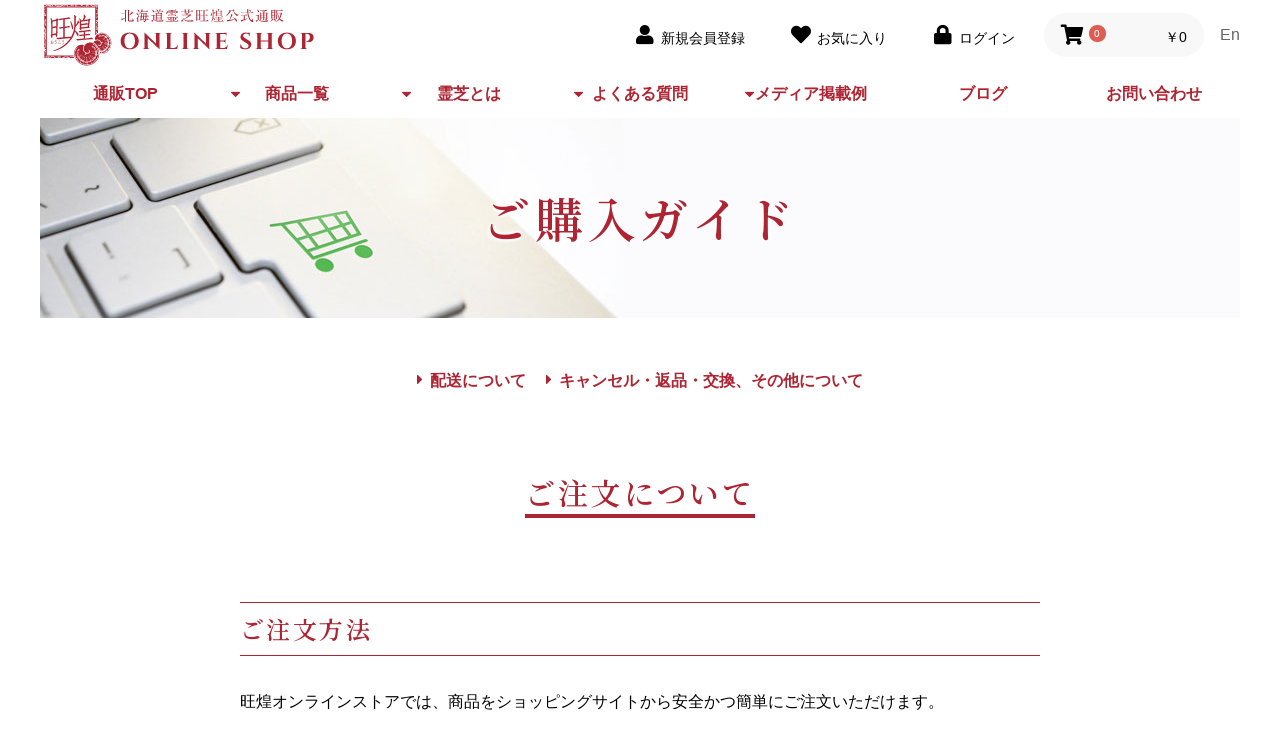

--- FILE ---
content_type: text/html; charset=UTF-8
request_url: https://www.reishi-oukou.net/guide
body_size: 31407
content:
<!doctype html>
<html lang="ja">
<head prefix="og: http://ogp.me/ns# fb: http://ogp.me/ns/fb# product: http://ogp.me/ns/product#">
    <meta charset="utf-8">
    <meta name="viewport" content="width=device-width, initial-scale=1, shrink-to-fit=no">
    <meta name="eccube-csrf-token" content="J8o1qFnOXDPsigJynfTultX9HehPyKaajHRZ3_DlAmU">
    <title>霊芝商品のご購入ガイド</title>
            <meta name="author" content="株式会社北海道霊芝">
                <meta name="description" content="旺煌オンラインショップ ご購入ガイドページ">
                        <meta property="og:type" content="article" />
<meta property="og:title" content="ご購入ガイド" />
<meta property="og:description" content="旺煌オンラインショップ ご購入ガイドページ" />
<meta property="og:url" content="https://www.hokkaido-reishi.com/contents/about-reishi" />
<meta property="og:site_name" content="旺煌オンラインショップ" />
<meta name="twitter:title" content="ご購入ガイド" />
<meta name="twitter:description" content="旺煌オンラインショップ ご購入ガイドページ" />
    
    <link rel="stylesheet" href="https://stackpath.bootstrapcdn.com/bootstrap/3.4.1/css/bootstrap.min.css" integrity="sha384-HSMxcRTRxnN+Bdg0JdbxYKrThecOKuH5zCYotlSAcp1+c8xmyTe9GYg1l9a69psu" crossorigin="anonymous">
    <link rel="stylesheet" href="https://use.fontawesome.com/releases/v5.3.1/css/all.css" integrity="sha384-mzrmE5qonljUremFsqc01SB46JvROS7bZs3IO2EmfFsd15uHvIt+Y8vEf7N7fWAU" crossorigin="anonymous">
    <link rel="stylesheet" href="//cdn.jsdelivr.net/jquery.slick/1.6.0/slick.css">
    <link rel="stylesheet" href="/html/template/default/assets/css/style.css">
	<link rel="stylesheet" href="/html/user_data/assets/css/customize.css">
        <script src="https://code.jquery.com/jquery-3.3.1.min.js" integrity="sha256-FgpCb/KJQlLNfOu91ta32o/NMZxltwRo8QtmkMRdAu8=" crossorigin="anonymous"></script>
    <script>
        $(function() {
            $.ajaxSetup({
                'headers': {
                    'ECCUBE-CSRF-TOKEN': $('meta[name="eccube-csrf-token"]').attr('content')
                }
            });
        });
    </script>
                    <!-- ▼GTM_head -->
            <!-- Google Tag Manager -->
<script>(function(w,d,s,l,i){w[l]=w[l]||[];w[l].push({'gtm.start':
new Date().getTime(),event:'gtm.js'});var f=d.getElementsByTagName(s)[0],
j=d.createElement(s),dl=l!='dataLayer'?'&l='+l:'';j.async=true;j.src=
'https://www.googletagmanager.com/gtm.js?id='+i+dl;f.parentNode.insertBefore(j,f);
})(window,document,'script','dataLayer','GTM-NVMD4SX');</script>
<!-- End Google Tag Manager -->
        <!-- ▲GTM_head -->
    <!-- ▼eコマーストラッキングタグ -->
            
<script>
(function(i,s,o,g,r,a,m){i['GoogleAnalyticsObject']=r;i[r]=i[r]||function(){
(i[r].q=i[r].q||[]).push(arguments)},i[r].l=1*new Date();a=s.createElement(o),
m=s.getElementsByTagName(o)[0];a.async=1;a.src=g;m.parentNode.insertBefore(a,m)
})(window,document,'script','//www.google-analytics.com/analytics.js','ga');
ga('create', 'UA-176270054-3', 'auto');
ga('send', 'pageview');
</script>
        <!-- ▲eコマーストラッキングタグ -->
    <!-- ▼favicon -->
            <link rel="apple-touch-icon" sizes="180x180" href="/html/user_data/assets/img/favicon/apple-touch-icon.png">
<link rel="icon" type="image/png" sizes="32x32" href="/html/user_data/assets/img/favicon/favicon-32x32.png">
<link rel="icon" type="image/png" sizes="16x16" href="/html/user_data/assets/img/favicon/favicon-16x16.png">
<link rel="manifest" href="/html/user_data/assets/img/favicon/site.webmanifest">
<link rel="mask-icon" href="/html/user_data/assets/img/favicon/safari-pinned-tab.svg" color="#5bbad5">
<meta name="msapplication-TileColor" content="#b91d47">
<meta name="theme-color" content="#ffffff">
        <!-- ▲favicon -->
    <!-- ▼seoallone_og_tags_block -->
            
        <!-- ▲seoallone_og_tags_block -->

                
<link href="https://fonts.googleapis.com/css2?family=Noto+Serif+JP:wght@600&display=swap" rel="stylesheet">
<link href="https://fonts.googleapis.com/css2?family=Roboto+Condensed:wght@700&display=swap" rel="stylesheet">
</head>
<body id="page_help_guide" class="other_page">
<a id="backtop"></a>
        <!-- ▼GTM_body -->
            <!-- Google Tag Manager (noscript) -->
<noscript><iframe src="https://www.googletagmanager.com/ns.html?id=GTM-NVMD4SX"
height="0" width="0" style="display:none;visibility:hidden"></iframe></noscript>
<!-- End Google Tag Manager (noscript) -->
        <!-- ▲GTM_body -->


<header class="reishi-header">
<div class="container-full">
                        <!-- ▼ヘッダー(商品検索・ログインナビ・カート) -->
            <!-- ▼ヘッダー -->
<div class="rs-container">
	<div class="reishi-header-inner flex flex-middle">
	<div class="rs-header-left">
		<div><a href="https://www.reishi-oukou.net/"><img src="/html/user_data/assets/img/oukou-logo.svg" alt="旺煌オンラインショップ"></a></div>
	</div>
	<div class="rs-header-right">
		<!--header-subnavi-->
		<div class="ec-headerNav flex flex-pc-right">
            <div class="pc-only">
            <div class="ec-headerNav">
            <div class="ec-headerNav__item">
            <a href="https://www.reishi-oukou.net/entry">
                <i class="ec-headerNav__itemIcon fas fa-user fa-fw"></i>
                <span class="ec-headerNav__itemLink">新規会員登録</span>
            </a>
        </div>
                    <div class="ec-headerNav__item">
                <a href="https://www.reishi-oukou.net/mypage/favorite">
                    <i class="ec-headerNav__itemIcon fas fa-heart fa-fw"></i>
                    <span class="ec-headerNav__itemLink">お気に入り</span>
                </a>
            </div>
                <div class="ec-headerNav__item">
            <a href="https://www.reishi-oukou.net/mypage/login">
                <i class="ec-headerNav__itemIcon fas fa-lock fa-fw"></i>
                <span class="ec-headerNav__itemLink">ログイン</span>
            </a>
        </div>
    </div>
            </div>
            
        	<div class="rs-cartbox">
                <div class="ec-headerRole__cart">
                    <div class="ec-cartNaviWrap">
    <div class="ec-cartNavi">
        <i class="ec-cartNavi__icon fas fa-shopping-cart">
            <span class="ec-cartNavi__badge">0</span>
        </i>
        <div class="ec-cartNavi__label">
            <div class="ec-cartNavi__price">￥0</div>
        </div>
    </div>
            <div class="ec-cartNaviNull">
            <div class="ec-cartNaviNull__message">
                <p>現在カート内に商品はございません。</p>
            </div>
        </div>
    </div>

                </div>
        	</div>
        
			<div class="rs-langchange flex flex-middle">
				<a href="https://www.hokkaidoreishi.net">En</a>
			</div>
		</div>
	</div>
		<!--header-subnavi end-->
	</div>
</div>
<!-- ▲ヘッダー -->
<!-- ▼ナビ(PC) -->
<nav class="header-nav rs-container pc-only">
	<ul id="dropmenu" class="header-nav-menu flex flex-between flex-sep-7">
		<li><a href="/">通販TOP</a></li>
		<li class="rs-nav-has-submenu"><a href="https://www.reishi-oukou.net/products/list">商品一覧</a>




        <ul class="rs-sub-menu">
                            <li>
                            <a href="https://www.reishi-oukou.net/products/list?category_id=14">
        パウダー
    </a>
    
                </li>
                            <li>
                            <a href="https://www.reishi-oukou.net/products/list?category_id=9">
        サプリメント
    </a>
    
                </li>
                            <li>
                            <a href="https://www.reishi-oukou.net/products/list?category_id=10">
        煎じ茶
    </a>
    
                </li>
                            <li>
                            <a href="https://www.reishi-oukou.net/products/list?category_id=11">
        ティーパック
    </a>
    
                </li>
                            <li>
                            <a href="https://www.reishi-oukou.net/products/list?category_id=12">
        ギフト
    </a>
    
                </li>
                            <li>
                            <a href="https://www.reishi-oukou.net/products/list?category_id=13">
        ペット（小鳥用）
    </a>
    
                </li>
                    </ul>


		</li>
		<li class="rs-nav-has-submenu"><a href="/contents/about-reishi">霊芝とは</a>
			<ul class="rs-sub-menu">
				<li><a href="/contents/philosophy">霊芝への思い</a></li>
				<li><a href="/contents/features">三つの特徴</a></li>
				<li><a href="/contents/laboratory">研究室より</a></li>
				<li><a href="/contents/customers-voice">お客様の声</a></li>
				<li><a href="/contents/scientific-paper">霊芝に関する科学論文</a></li>
			</ul>
		</li>
		<li class="rs-nav-has-submenu"><a href="/contents/faq">よくある質問</a>
		    <ul class="rs-sub-menu">
				<li><a href="/guide">ご購入ガイド</a></li>
			</ul>
		</li>
		<li class="rs-nav-has-submenu"><a href="/contents/media">メディア掲載例</a>
		    <ul class="rs-sub-menu">
		        <li><a href="/contents/media_po">pococe</a></li>
		        <li><a href="/contents/media_mo">mono.ho</a></li>
    		    <li><a href="/contents/media_tn">TEIKOKU NEWS</a></li>
    		    <li><a href="/contents/media_hs">北海道新聞</a></li>
    		    <li><a href="/contents/media_ke">経済界</a></li>
		    </ul>
		    </li>
		<li><a href="/blog/">ブログ</a></li>
		<li><a href="/contact">お問い合わせ</a></li>
	</ul>
</nav>
<!-- ▲ナビ(PC) -->
<!-- ▼ナビ(SP) -->
<div class="rs-sp-nav sp-only">
<div class="rs-sp-nav sp-only">
	<a class="drawr-btn"><span>menu</span></a>
	<nav class="drawr">
		<ul class="drawer-menu">
<li><a href="https://www.reishi-oukou.net/"><i class="fas fa-home fa-fw"></i>ホームに戻る</a></li>
<li><a href="https://www.reishi-oukou.net/cart"><i class="fas fa-shopping-cart fa-fw"></i>カートを見る</a></li>

<li><a href="https://www.reishi-oukou.net/entry"><i class="fas fa-user fa-fw"></i>新規会員登録</a></li>
<li><a href="https://www.reishi-oukou.net/mypage/favorite"><i class="fas fa-heart fa-fw"></i>お気に入り</a></li>
<li><a href="https://www.reishi-oukou.net/mypage/login"><i class="fas fa-lock fa-fw"></i>ログイン</a></li>
		<li class="rs-drawer-has-submenu"><a href="https://www.reishi-oukou.net/products/list">商品一覧</a>
			<ul class="rs-sub-menu">





        <ul class="rs-sub-menu">
                            <li>
                            <a href="https://www.reishi-oukou.net/products/list?category_id=14">
        パウダー
    </a>
    
                </li>
                            <li>
                            <a href="https://www.reishi-oukou.net/products/list?category_id=9">
        サプリメント
    </a>
    
                </li>
                            <li>
                            <a href="https://www.reishi-oukou.net/products/list?category_id=10">
        煎じ茶
    </a>
    
                </li>
                            <li>
                            <a href="https://www.reishi-oukou.net/products/list?category_id=11">
        ティーパック
    </a>
    
                </li>
                            <li>
                            <a href="https://www.reishi-oukou.net/products/list?category_id=12">
        ギフト
    </a>
    
                </li>
                            <li>
                            <a href="https://www.reishi-oukou.net/products/list?category_id=13">
        ペット（小鳥用）
    </a>
    
                </li>
                    </ul>
        	</ul>
		</li>
		<li class="rs-drawer-has-submenu"><a href="/contents/about-reishi">霊芝とは</a>
			<ul class="rs-sub-menu">
				<li><a href="/contents/philosophy">霊芝への思い</a></li>
				<li><a href="/contents/features">三つの特徴</a></li>
				<li><a href="/contents/laboratory">研究室より</a></li>
				<li><a href="/contents/customers-voice">お客様の声</a></li>
				<li><a href="/contents/scientific-paper">霊芝に関する科学論文</a></li>
			</ul>
		</li>
		<li class="rs-drawer-has-submenu"><a href="/guide">ご購入ガイド</a>
		    <ul class="rs-sub-menu">
				<li><a href="/contents/faq">よくある質問</a></li>
			</ul>
		</li>
		<li><a href="/contents/media">メディア掲載例</a></li>
		<li><a href="/blog/">ブログ</a></li>
		<li><a href="/contact">お問い合わせ</a></li>
		</ul>
	</nav>
</div>
</div>
<!-- ▲ナビ(SP) -->
        <!-- ▲ヘッダー(商品検索・ログインナビ・カート) -->

    </div>
</header>
<div class="rs-container-full">
                <div class="ec-layoutRole__contentTop">
                <!-- ▼seoallone_breadcrumb_block -->
                    
        <!-- ▲seoallone_breadcrumb_block -->

        </div>
    
    <div class="ec-layoutRole__contents">
                
                
        <div class="ec-layoutRole__main">
                        
                        <div class="rs-container-full">
		<div class="mainvisual mainvisual-normal mainvisual-guide">
			<h1 class="noto">ご購入ガイド</h1>
		</div>
	<div class="rs-container-middle guide-container">

	<div class="anchorlinkbox flex-pc flex-spacer flex-center">
		<div><a href="#shipping">配送について</a></div>
		<div><a href="#cancel">キャンセル・返品・交換、その他について</a></div>
	</div>
	
	<section>
	
	<div class="page-tt-red"><h2 class="noto">ご注文について</h2></div>
	<h3 class="page-st-red noto">ご注文方法</h3>
	<p>旺煌オンラインストアでは、商品をショッピングサイトから安全かつ簡単にご注文いただけます。 <br>
		また、サイトからのご注文の他にも、お電話、メールもしくはFAXでのご注文も承っております。
	</p>
	<p>
		TEL：011-837-4104　営業時間：9：00～5：00（土日・祝日は除く）<br>
		FAX：011-837-8104　24時間受付けております
	</p>
	<p>
		[<a href="/html/user_data/assets/pdf/faxorder.pdf">こちらからFAX注文用紙をダウンロード</a>]して、ご注文内容と必要事項をご記入の上、お送りください。</p>
	<h3 class="page-st-red noto">お支払い方法</h3>
	<p>商品のお支払い金額は、商品購入代金、取扱い手数料、消費税の合計となります。<br>
		ご注文の方法によって、クレジットカード、代金引換、銀行振込がご利用いただけます。なお、コンビニ後払いご希望の方はお電話にて注文承っておりますので、お気軽にお電話ください。以下をご参照ください。
	</p>
	
	<div class="guidebox flex flex-sp-column">
		<div class="guidebox-tt flex flex-middle"><h4 class="noto">当ショッピングサイトからのご注文</h4></div>
		<div class="guidebox-body bg-gray flex flex-middle">
		<p>クレジットカードと代金引換からお選びいただけます</p>
		</div>
	</div>
	<div class="guidebox flex flex-sp-column">
		<div class="guidebox-tt flex flex-middle"><h4 class="noto">メール・お電話・FAXからのご注文</h4></div>
		<div class="guidebox-body bg-gray flex flex-middle">
		<p>代金引換と銀行振込（前払い）、コンビニ後払いからお選びいただけます</p>
		</div>
	</div>
	
	<h4 class="page-mt-red">代金引換</h4>
	<p>商品のお届け時に、日本郵便または佐川急便の配達員に、商品ご確認後、代金をお支払いください。<br>
お買上げ合計金額が10,000円以上：代引手数料無料<br>
お買上げ合計金額が10,000円未満：代引手数料330円（税込）</p>
	<ul class="rs-caution-list">
	<li>ご注文者様以外での代引きでのお届けは承っておりません。</li>
	<li>300,000円（税込）以上のご注文の場合は代引きをご利用できません。</li>
	<li>一部の船便経由の場合は代金引換が出来ない場合がございます。</li>
	<li>一部の離島は港止めになる場合がございます。</li>
	</ul>
	
		<h4 class="page-mt-red">コンビニ後払い</h4>
	<p>商品到着後に代金をコンビニで後払いできることができるお支払い方法です。<br>
お買上げ合計金額が10,000円以上：コンビニ後払い手数料無料<br>
お買上げ合計金額が10,000円未満：コンビニ後払い手数料248円（税込）</p>
	<ul class="rs-caution-list">
	<li>お支払い期日を過ぎてもお支払いの確認ができない場合、別途事務手数料270円（税抜）が加算される場合がございます。</li>
	</ul>
	
	<h4 class="page-mt-red">銀行振込</h4>
	<p>指定の口座へお振込頂く方法です。お振込を確認次第配送手続きを行います。<br>
金融機関名　北洋銀行 白石中央支店<br>
口座番号　　 普通　3837053<br>
口座名　　     カブシキガイシャ　ホッカイドウレイシ</p>
	<ul class="rs-caution-list">
	<li>お支払いは前払いになります。</li>
	<li>お振込時にかかる手数料はお客様のご負担にてお願いいたします。</li>
	<li>商品はご入金確認後に発送いたします。</li>
	<li>ご入金の確認に２-３日いただく場合がございます。</li>
	<li>お振込名義はご注文者様名をご入力いただけますようお願いいたします。</li>
	</ul>
	<h4 class="page-mt-red">クレジットカード</h4>
	<p>クレジットカード支払いは、JCB、VISA、MasterCard、ダイナースクラブ、アメリカンエクスプレス、DISCOVERからお支払いいただけます。<br>※選択したクレジット会社により引き落とし日は異なります。</p>
	
	<h3 class="page-st-red noto">支払期限</h3>
	<p>銀行振込の場合、お支払いの期限は、ご注文日から一週間です。<br>
		ご注文確認のご連絡（メール、お電話）後、一週間以内にご入金が確認できない場合には、ご注文を無効とさせてい
ただきます。</p>
	
	<h3 class="page-st-red noto">定期購入について</h3>
	<p>詳しくはこちらをご覧ください。</p>
	<a href="/contents/subscription" class="rs-btn rs-content-btn">定期購入について</a>
		
	</section>
	</div>
	<a id="shipping" class="anchor"></a>
	<section class="container-full bg-gray">
		<div class="rs-container-middle guide-container">
	<div class="page-tt-red"><h2 class="noto">配送について</h2></div>
	<h3 class="page-st-red noto">送料について</h3>
		<p>無料でご購入いただけます。</p>
	
	<a name="shipping-delivery" id="id="shipping-delivery"></a>
	<h3 class="page-st-red noto">引き渡し時期について</h3>

	<div class="guidebox flex flex-sp-column">
		<div class="guidebox-tt flex flex-middle"><h4 class="noto">クレジットカード・代金引換</h4></div>
		<div class="guidebox-body bg-white flex flex-middle">
		<p>在庫品につきましては、ご注文から最大で４営業日以内に発送します。</p>
		</div>
	</div>
	<div class="guidebox flex flex-sp-column">
		<div class="guidebox-tt flex flex-middle"><h4 class="noto">銀行振込</h4></div>
		<div class="guidebox-body bg-white flex flex-middle">
		<p>在庫品につきましては、ご注文から最大で４営業日以内に発送します。</p>
		</div>
	</div>
		<p class="red">※当社出荷日は月曜日・水曜日・金曜日となります</p>
	<div class="guidebox flex flex-sp-column">
		<div class="guidebox-tt flex flex-middle"><h4 class="noto">予約品・入手困難品などの場合</h4></div>
		<div class="guidebox-body bg-white flex flex-middle">
		<p>予約品や入手困難品につきましては、メールもしくは電話にて、受注の可否、入荷予定日とお支払い方法等をお知らせし、入荷次第の発送となります。<br>
			天候や配送状況等の不可抗力により、やむをえず出荷が遅れる場合がございますが、その際には改めて出荷日・到着日の目安をメール等にてお知らせいたします。</p>
		</div>
	</div>
		
	<h3 class="page-st-red noto">配送業者</h3>
	<p>商品の配送は、日本郵便または佐川急便でのお届けとなります。</p>
	<ul class="rs-caution-list">
	<li>配送業者は弊社指定業者とさせていただきます。</li>
	<li>沖縄県と離島など一部地域については、ゆうパック以外の配送は承っておりません。（他の配送業者の場合、中継料と接続料が発生して送料が高額になりますので原則お断りいたします。ご了承ください。）</li>
	<li>一回ごとの配送重量については、梱包を含めて30kg以内までとなります。超過の場合には、同じご注文でも別口の発送扱いになりますので、ご了承くださいませ。</li>
	<li>商品によりましてはお日にち頂戴する場合がございます。</li>
	</ul>

	<h3 class="page-st-red noto">お届け時間帯指定について</h3>
	<p>下記の時間帯からお選びいただけます。</p>
	<div class="flex-pc flex-sep-2 flex-spacer">
		<!-- <div>
			<h4>佐川急便</h4>
			<img src="/html/user_data/assets/img/guide/timetable-sagawa.svg" alt="">
		</div> -->
		<div>
			<h4>ゆうパック</h4>
			<img src="/html/user_data/assets/img/guide/timetable-yupack.svg" alt="">
		</div>
	</div>
			
	<h3 class="page-st-red noto">お届け日の目安</h3>

	<div class="guidebox flex flex-sp-column">
		<div class="guidebox-tt flex flex-middle"><h4 class="noto">出荷日から1～2日</h4></div>
		<div class="guidebox-body bg-white flex flex-middle">
		<p>北海道</p>
		</div>
	</div>
	<div class="guidebox flex flex-sp-column">
		<div class="guidebox-tt flex flex-middle"><h4 class="noto">出荷日から2～3日程度</h4></div>
		<div class="guidebox-body bg-white flex flex-middle">
		<p>青森、岩手、宮城、秋田、山形、福島、茨城、栃木、群馬、埼玉、千葉、東京、神奈川、山梨</p>
		</div>
	</div>
	<div class="guidebox flex flex-sp-column">
		<div class="guidebox-tt flex flex-middle"><h4 class="noto">出荷日から3～4日程度</h4></div>
		<div class="guidebox-body bg-white flex flex-middle">
		<p>新潟、富山、石川、福井、長野、岐阜、静岡、愛知、三重、滋賀、京都、大阪、兵庫、奈良、和歌山、鳥取、島根、岡山、広島、山口、徳島、香川、愛媛、高知</p>
		</div>
	</div>
	<div class="guidebox flex flex-sp-column">
		<div class="guidebox-tt flex flex-middle"><h4 class="noto">出荷日から4～5日程度</h4></div>
		<div class="guidebox-body bg-white flex flex-middle">
		<p>福岡、佐賀、長崎、熊本、大分、宮崎、鹿児島、沖縄県及び離島など一部地域</p>
		</div>
	</div>
	<p class="red">※郡部、離島のお客様はお届けに少々お時間を頂戴する場合がございます。</p>

		</div>
	</section>
	<a id="cancel" class="anchor"></a>
	<section class="rs-container-middle guide-container">

	<div class="page-tt-red"><h2 class="noto">キャンセル・返品・交換、その他</h2></div>

	<h3 class="page-st-red noto">商品の返品・交換</h3>
	<p>商品の品質・包装には万全を期しておりますが、商品の品質劣化や容器の破損およびご注文と異なる商品がお手許に届
いた等の当方に起因する理由による場合にのみ、商品の返品・交換にご対応させていただきます。</p>
	<ul class="rs-caution-list">
	<li>不良品・誤配送以外のお客様のご都合による返品・交換は受け付けておりませんのでご了承くださいませ。</li>
	<li>不良品については、良品と交換いたします。良品を手配できない場合には返金対応とさせていただきます。品質管理には万全を期しておりますが、万一、破損や劣化などの当方理由による返品・交換がございましたら、商品の到着後８日以内に弊社までご連絡ください。</li>
	<li>返送頂く際は、着払いにてご返送ください。同じ商品をお送りいたします。</li>
	<li>破損・劣化など、当方の責に帰する理由による場合のみ、送料・手数料ともに弊社負担にて早急に代替良品をご送付いたします</li>
	</ul>

	<h3 class="page-st-red noto">ご注文の変更・解約について</h3>
	<p>ご注文内容の変更およびご注文の解約につきましては、商品の発送手続き完了前に限り、合理的な範囲でご対応させてい
ただきます。 発送完了後はご対応いたしかねますので、速やかに当社までご連絡ください。</p>

	<h3 class="page-st-red noto">支払い方法の変更について</h3>
	<p>ご注文確定後のお支払い方法の変更については、原則として承っておりませんのでご了承ください。</p>

	<h3 class="page-st-red noto">ご注文へのご対応エリアについて</h3>
	<p>旺煌オンラインストアではでは、日本国内からのご注文ならびに日本国内への商品配送のみ承っております。 特に、日本
国外への商品配送は原則としてお断りしておりますので、ご了承くださいませ。</p>
		
	<h3 class="page-st-red noto">商品の受け取り拒否などについて</h3>
	<p>ご注文確定後のお支払い方法の変更については、原則として承っておりませんのでご了承ください。</p>

	<h3 class="page-st-red noto">商品の価格について</h3>
	<p>やむをえない理由などにより、商品の価格は予告なしに変更になる場合がございます。何卒ご了承くださいませ。</p>
	<p>販売事業者：　株式会社　北海道霊芝<br>
ショップ名：      旺煌オンラインショップ<br>
販売責任者：　尾北 紀靖</p>
	</section>
</div>

                                </div>

                    </div>

        <!-- ec-layoutRole -->
</div>


                        <!-- ▼フッター -->
            <div class="rs-container-full bg-gray footer-upper">
	<div class="rs-container footer-shoppingguide">
		<ul class="flex-pc flex-sep-3">
			<li><h2>お支払い方法<span class="noto">Payment Method</span></h2>
				<div class="footer-shoppingguide-body">
<ul class="paymentmark flex flex-sep-3 flex-wrap flex-center">
	<li><div class="paymentlogo"><img src="/html/user_data/assets/img/icon-visa.png" alt="VISA"></div></li>
	<li><div class="paymentlogo"><img src="/html/user_data/assets/img/icon-master.png" alt="mastercard"></div></li>
	<li><div class="paymentlogo"><img src="/html/user_data/assets/img/icon-jcb.png" alt="JCB"></div></li>
	<li><div class="paymentlogo"><img src="/html/user_data/assets/img/icon-amex.png" alt="american express"></div></li>
	<li><div class="paymentlogo"><img src="/html/user_data/assets/img/icon-discover.png" alt="discover"></div></li>
	<li><div class="paymentlogo"><img src="/html/user_data/assets/img/icon-bank.png" alt="銀行振込"></div></li>
</ul>
				</div>
				<a href="/guide" class="rs-btn">支払い手数料について</a></li>
			<li><h2>返品・交換条件<span class="noto">cancellation</span></h2>
				<div class="footer-shoppingguide-body">
<p>商品の品質劣化や容器の破損およびご注文と異なる商品がお手許に届いた等の当方に起因する理由による場合にのみ、商品の返品・交換にご対応させていただきます。</p>
				</div>
				<a href="/guide#cancel" class="rs-btn">返品について</a></li>
			<li><h2>配送について<span class="noto">Shipping</span></h2>
				<div class="footer-shoppingguide-body">
<p>配送は日本郵便でお届けします。</p>
<p>配送後、ご指定日にご不在や長期ご不在、受取拒否などの場合は、 発生した送料、返送料などの手数料はお客様ご負担となりますので(後日ご請求)ご注意下さい。</p>
				</div>
				<a href="/guide#shipping" class="rs-btn">送料等について</a></li>
		</ul>
	</div>
</div>
<footer class="rs-container-full">
	<div class="rs-container text-center">
		<a href="https://www.reishi-oukou.net/" class="footer-logo">旺煌オンラインショップ</a>

		<p>〒072-0056 北海道美唄市西美唄町山形3区</p>
		
		<div class="footer-sns flex flex-center flex-spacer flex-wrap">
			<a href="https://twitter.com/hokkaidoreishi" class="footer-sns-twitter">twitter</a>
			<a href="https://www.facebook.com/HokkaidoReishiGroup" class="footer-sns-fb">facebook</a>
			<a href="https://www.instagram.com/hokkaidoreishi/" class="footer-sns-instagram">インスタグラム</a>
			<a href="https://www.youtube.com/channel/UCns5foTIar5iIVbgEq-mlNQ/" class="footer-sns-youtube">Youtube</a>
		</div>
		
		<ul class="footer-contact-frame flex-pc flex-spacer flex-sep-3">
			<li class="flex-pc">
				<div class="footer-contactbox footer-contact-tel flex-pc flex-column">
				<h3>お電話</h3>
					<a href="tel:0120544104" class="noto">0120-54-4104</a>
					<p>月～土曜日　午前9:00～午後5:00</p>
				</div>
			</li>
			<li class="flex-pc">
				<div class="footer-contactbox footer-contact-fax flex-pc flex-column">
				<h3>FAX</h3>
					<a href="tel:0118148104" class="noto">011-837-8104</a>
					<p>24時間受付</p>
				</div>
			</li>
			<li class="flex-pc">
				<div class="footer-contactbox footer-contact-email flex-pc flex-column">
				<h3>メール</h3>
					<a href="https://www.reishi-oukou.net/contact" class="noto footer-contact-small">お問い合わせフォームへ</a>
					<p>24時間受付</p>
				</div>
			</li>
		</ul>
		<div class="credit">
			<a href="https://www.hokkaido-reishi.com/houjin/" target="_blank">法人向けお問い合わせ窓口</a>&nbsp;|&nbsp;
			<a href="https://www.reishi-oukou.net/help/about">会社案内</a>&nbsp;|&nbsp;
			<a href="https://www.reishi-oukou.net/help/privacy">プライバシーポリシー</a>&nbsp;|&nbsp;
			<a href="https://www.reishi-oukou.net/help/tradelaw">特定商取引法に基づく表記</a>&nbsp;|&nbsp;
			<a href="/contents/sitemap" target="_blank">サイトマップ</a>&nbsp;|&nbsp;
			<a href="https://www.hokkaido-reishi.com/" target="_blank">株式会社北海道霊芝</a>&nbsp;|&nbsp;
		</div>
	</div>
</footer>
        <!-- ▲フッター -->

    <div class="pagebackswitch"><a href="#backtop" class="btn-backtop scroll">このページの一番上に戻る</a></div>

<script src="https://stackpath.bootstrapcdn.com/bootstrap/3.4.1/js/bootstrap.min.js" integrity="sha384-aJ21OjlMXNL5UyIl/XNwTMqvzeRMZH2w8c5cRVpzpU8Y5bApTppSuUkhZXN0VxHd" crossorigin="anonymous"></script>
<script src="https://cdn.jsdelivr.net/jquery.slick/1.6.0/slick.min.js"></script>
<script>
var eccube_lang = {
    "common.delete_confirm":"削除してもよろしいですか?"
}
</script><script src="/html/template/default/assets/js/function.js"></script>
<script src="/html/template/default/assets/js/eccube.js"></script>
    <script src="/html/user_data/assets/js/customize.js"></script>
</body>
</html>


--- FILE ---
content_type: text/css
request_url: https://www.reishi-oukou.net/html/user_data/assets/css/customize.css
body_size: 44536
content:
html {
	font-size: 62.5%;
	-webkit-box-sizing: border-box;
	box-sizing: border-box;
	-ms-overflow-style: scrollbar;
}
html.parent {
overflow:hidden;
}
html, body, div, span, object, iframe,
h1, h2, h3, h4, h5, h6, p, blockquote, pre,
a, address,code,del, dfn, em, img, ins, kbd, q, s,strike, strong, sub, sup,
b, u, i,dl, dt, dd, ol, ul, li,nav,
fieldset, form, label,
table, caption, tbody, tfoot, thead, tr, th, td,
embed,footer, header, hgroup,
menu, nav, ruby, section, summary,
audio, video {
	margin:0;
	padding:0;
}
table,a,span,th,td,div,img,ul,ol,li,dt,dd,p,h1, h2, h3, h4, h5, h6,input,textarea,select,article,aside,section {
-webkit-box-sizing: border-box;
-o-box-sizing: border-box;
-ms-box-sizing: border-box;
box-sizing: border-box;
}
h2, h3, h4, h5 {
	line-height:150%;
}
body {
	background:#ffffff;
}
body,th,td,li,dt,dd,input,select,a,p,div,span,textarea,h1,h2,h3,h4,h5,h6,label {
font-size:1.6rem;
font-family:"游ゴシック", "Yu Gothic", "ヒラギノ角ゴ Pro W3", "Hiragino Kaku Gothic Pro", "メイリオ", Meiryo, sans-serif;
color:#000000;
	font-weight:500;
}
/*------------------------
baseitem
-------------------------*/
.red {
	color:#af2432;
}
.noto {
	font-family: 'Noto Serif JP', serif;
	letter-spacing:0.1em;
}
.roboto {
	font-family: 'Roboto Condensed', sans-serif;
}
a {
	text-decoration:none;
}
a:hover {
	text-decoration:none;
	-webkit-transition: all 0.4s;
	transition: all 0.4s;
}
strong {
	font-weight:900;
	color:#cc0000;
}
p {
	line-height:200%;
	padding-bottom:1em;
}
ol li {
	list-style-type:decimal;
	margin-left:16px;
	padding-left:4px;
	line-height:200%;
}
ul.dot li {
	list-style-type:disc;
	margin-left:16px;
	padding-left:4px;
	line-height:200%;
}
img {
	max-width:100%;
	height:auto;
	margin-left: auto;
	margin-right: auto;
}
nav ul,
footer ul,
.footer-shoppingguide ul {
	margin:0;
	padding:0;
}
nav li,
footer li,
.footer-shoppingguide li {
	list-style: none;
}
.bg-gray {
	background:#f0f0f0;
}
.bg-white {
	background:#ffffff;
}
@font-face {
  font-family: 'icomoon';
  src:  url('/html/user_data/assets/fonts/icomoon.eot');
  src:  url('/html/user_data/assets/fonts/icomoon.eot') format('embedded-opentype'),
    url('/html/user_data/assets/fonts/icomoon.ttf') format('truetype'),
    url('/html/user_data/assets/fonts/icomoon.woff') format('woff'),
    url('/html/user_data/assets/fonts/icomoon.svg') format('svg');
  font-weight: normal;
  font-style: normal;
  font-display: block;
}
/*------------------------
eccube-hack
-------------------------*/
.ec-blockBtn--action {
	border-radius:3px;
	position:relative;
	background:#af2432;
	max-width:240px;
	padding-left:16px;
	padding-right:16px;
	font-size:16px;
	text-align:center;
	text-decoration: none;
	margin-left:auto;
	margin-right:auto;
	border:none;
	-webkit-box-shadow: 0 2px 3px 0px rgba(0,0,0,0.3);
	box-shadow: 0 2px 3px 0px rgba(0,0,0,0.3);
}
.ec-blockBtn--action:hover {
	background:#000000;
	color:#ffffff;
}
.ec-blockBtn--cancel {
	border-radius:3px;
	position:relative;
	max-width:240px;
	padding-left:16px;
	padding-right:16px;
	font-size:16px;
	text-align:center;
	text-decoration: none;
	margin-left:auto;
	margin-right:auto;
	border:none;
	-webkit-box-shadow: 0 2px 3px 0px rgba(0,0,0,0.3);
	box-shadow: 0 2px 3px 0px rgba(0,0,0,0.3);
}
.ec-pageHeader {
	border:none;
	text-align:center;
}
.ec-pageHeader h1 {
	color:#af2432;
	font-family: 'Noto Serif JP', serif;
	letter-spacing:0.1em;
	border:none;
}
@media screen and (max-width : 767px){
	.ec-pageHeader {
	padding:16px;
	}
	.ec-pageHeader h1 {
	font-size:5vw;
	}
}
@media screen and (min-width : 768px){
	.ec-pageHeader {
	padding:32px;
	}
	.ec-pageHeader h1 {
	font-size:4.8rem;
	}
}
.ec-login {
	background:#f0f0f0;
}
/*------------------------
flexbox
-------------------------*/
.flex {
	display:-webkit-box; /* Android rower */
	display:-ms-flexbox;/*--- IE10 ---*/ /* Safari */
	display:flex;
}
.flex-wrap {
	-ms-flex-wrap:wrap;
	flex-wrap:wrap;	
}
.flex-middle { /* Safari */
	-webkit-box-align:center;
	-ms-flex-align:center;
	align-items:center;
}
.flex-center { /* Safari */
	-webkit-box-pack:center;
	-ms-flex-pack:center;
	justify-content:center;
}
.flex-right {
	-webkit-box-pack:end;
	-ms-flex-pack:end;
	justify-content:flex-end;
}
.flex-between { /* Safari */
	-webkit-box-pack:justify;
	-ms-flex-pack:justify;
	justify-content:space-between;
}
.flex-column { /* Safari */
	-webkit-box-orient: vertical;
	-webkit-box-direction: normal;
	-ms-flex-direction: column;
	flex-direction: column;
}
.flex.flex-sep-2>* {
	width:50%;
	width:calc(100% / 2);
}
.flex.flex-sep-3>* {
	width:33.3333%;
	width:calc(100% / 3);
}
.flex.flex-sep-4>* {
	width:25%;
	width:calc(100% / 4);
}
.flex.flex-sep-5>* {
	width:20%;
	width:calc(100% / 5);
}
.flex.flex-sep-6>* {
	width:16.6666%;
	width:calc(100% / 6);
}
.flex.flex-sep-7>* {
	width:14.2857%;
	width:calc(100% / 7);
}
.flex1 {-webkit-box-flex:1;-ms-flex:1;flex:1;}
.flex2 {-webkit-box-flex:2;-ms-flex:2;flex:2;}
.flex3 {-webkit-box-flex:3;-ms-flex:3;flex:3;}
.flex4 {-webkit-box-flex:4;-ms-flex:4;flex:4;}
@media (max-width: 767px) {
	.flex-sp {
	display:-webkit-box; /* Android rower */
	display:-ms-flexbox;/*--- IE10 ---*/ /* Safari */
	display:flex;
	}
	.flex-sp-column {
	-webkit-box-orient: vertical;
	-webkit-box-direction: normal;
	-ms-flex-direction: column;
	flex-direction: column;
	}
	.flex-sp-column-reverse { /* Safari */
	-webkit-box-orient: vertical;
	-webkit-box-direction: reverse;
	-ms-flex-direction: column-reverse;
	flex-direction: column-reverse;
	}
	.flex-sp.flex-sep-2>*,.flex-sp.flex-sp-sep-2>*,.flex.flex-sp-sep-2>* {
	width:50%;
	width:calc(100% / 2);
	}
	.flex-sp.flex-sep-3>*,.flex-sp.flex-sp-sep-3>*,.flex.flex-sp-sep-3>* {
	width:33.3333%;
	width:calc(100% / 3);
	}
	.flex-sp.flex-sep-4>*,.flex-sp.flex-sp-sep-4>*,.flex.flex-sp-sep-4>* {
	width:25%;
	width:calc(100% / 4);
	}
	.flex-sp.flex-sep-5>*,.flex-sp.flex-sp-sep-5>*,.flex.flex-sp-sep-5>* {
	width:20%;
	width:calc(100% / 5);
	}
	.flex-sp.flex-sep-6>*,.flex-sp.flex-sp-sep-6>*,.flex.flex-sp-sep-6>* {
	width:16.6666%;
	width:calc(100% / 6);
	}
	.flex.flex-spacer,
	.flex-sp.flex-spacer {
	margin-top:8px;
	margin-bottom:8px;
	margin-right: -8px;
	margin-left: -8px;
	}
	.flex-sp.flex-spacer>*,
	.flex-sp.flex-spacer>* {
	padding-left:8px;
	padding-right:8px;
	padding-top:8px;
	padding-bottom:8px;
	}

	.sp-order1 {-webkit-box-ordinal-group:2;-ms-flex-order:1;order:1;}
	.sp-order2 {-webkit-box-ordinal-group:3;-ms-flex-order:2;order:2;}
	.sp-order3 {-webkit-box-ordinal-group:4;-ms-flex-order:3;order:3;}
	.flex-sp-1 {-webkit-box-flex:1;-ms-flex:1;flex:1;}
	.flex-sp-2 {-webkit-box-flex:2;-ms-flex:2;flex:2;}
	.flex-sp-3 {-webkit-box-flex:3;-ms-flex:3;flex:3;}
	.flex-sp-4 {-webkit-box-flex:4;-ms-flex:4;flex:4;}
}
@media screen and (min-width : 768px){
	.flex-pc {
	display:-webkit-box; /* Android rower */
	display:-ms-flexbox;/*--- IE10 ---*/ /* Safari */
	display:flex;
	}
	.flex-pc-right {
	-webkit-box-pack:end;
	-ms-flex-pack:end;
	justify-content:flex-end;
	}
	.flex-pc-middle { /* Safari */
	-webkit-box-align:center;
	-ms-flex-align:center;
	align-items:center;
	}
	.flex-pc.flex-sep-2>*,.flex-pc.flex-pc-sep-2>*,.flex.flex-pc-sep-2>* {
	width:50%;
	width:calc(100% / 2);
	}
	.flex-pc.flex-sep-3>*,.flex-pc.flex-pc-sep-3>*,.flex.flex-pc-sep-3>* {
	width:33.3333%;
	width:calc(100% / 3);
	}
	.flex-pc.flex-sep-4>*,.flex-pc.flex-pc-sep-4>*,.flex.flex-pc-sep-4>* {
	width:25%;
	width:calc(100% / 4);
	}
	.flex-pc.flex-sep-5>*,.flex-pc.flex-pc-sep-5>*,.flex.flex-pc-sep-5>* {
	width:20%;
	width:calc(100% / 5);
	}
	.flex-pc.flex-sep-6>*,.flex-pc.flex-pc-sep-6>*,.flex.flex-pc-sep-6>* {
	width:16.6666%;
	width:calc(100% / 6);
	}
	.flex.flex-spacer,
	.flex-pc.flex-spacer {
	margin-top:10px;
	margin-bottom:10px;
	margin-right: -10px;
	margin-left: -10px;
	}
	.flex.flex-spacer>*,
	.flex-pc.flex-spacer>* {
	padding-left:10px;
	padding-right:10px;
	padding-top:10px;
	padding-bottom:10px;
	}
	.flex-pc-1 {-webkit-box-flex:1;-ms-flex:1;flex:1;}
	.flex-pc-2 {-webkit-box-flex:2;-ms-flex:2;flex:2;}
	.flex-pc-3 {-webkit-box-flex:3;-ms-flex:3;flex:3;}
	.flex-pc-4 {-webkit-box-flex:4;-ms-flex:4;flex:4;}
}
@media (min-width: 768px) and (max-width:991px) {
	.flex-tablet {
	display:-webkit-box; /* Android rower */
	display:-ms-flexbox;/*--- IE10 ---*/ /* Safari */
	display:flex;
	}
	.flex-tablet.flex-spacer>* {
	padding-left:8px;
	padding-right:8px;
	padding-top:8px;
	padding-bottom:8px;
	}
	.flex-pc.flex-tablet-sep-2>*,.flex.flex-tablet-sep-2>* {
	width:50%;
	width:calc(100% / 2);
	}
	.flex-pc.flex-tablet-sep-3>*,.flex.flex-tablet-sep-3>* {
	width:33.3333%;
	width:calc(100% / 3);
	}
	.flex-pc.flex-tablet-sep-4>*,.flex.flex-tablet-sep-4>* {
	width:25%;
	width:calc(100% / 4);
	}
	.flex-pc.flex-tablet-sep-5>*,.flex.flex-tablet-sep-5>* {
	width:20%;
	width:calc(100% / 5);
	}
	.flex-pc.flex-tablet-sep-6>*,.flex.flex-tablet-sep-6>* {
	width:16.6666%;
	width:calc(100% / 6);
	}
}
@media (min-width: 992px) and (max-width:1229px) {
	.flex-tablet,
	.flex-notepc {
	display:-webkit-box; /* Android rower */
	display:-ms-flexbox;/*--- IE10 ---*/ /* Safari */
	display:flex;
	}
	.flex-tablet.flex-spacer>*,
	.flex-notepc.flex-spacer>* {
	padding-left:8px;
	padding-right:8px;
	padding-top:8px;
	padding-bottom:8px;
	}
}
@media (min-width: 1230px) {
	.flex-tablet,
	.flex-notepc,
	.flex-desktop {
	display:-webkit-box; /* Android rower */
	display:-ms-flexbox;/*--- IE10 ---*/ /* Safari */
	display:flex;
	}
}

/*------------------------
master-layout-control
-------------------------*/
.rs-container {
	margin-left:auto;
	margin-right:auto;
}
.anchor {display:block;}
.text-center {text-align:center;}
@media screen and (max-width : 767px){
	.rs-container,.rs-container-middle {
	padding-left:16px;
	padding-right:16px;
	}
	.img-responsive {
	margin-left: auto;
	margin-right: auto;
	}
	.pc-only {
	display:none !important;
	}
	.anchor {
	margin-top:-44px;
	padding-top:44px;
	}
}
@media screen and (min-width : 768px){
	.rs-container-full {
	width:100%;
	min-width:1260px;
	}
	.rs-container {
	width:1260px;
	padding-left:30px;
	padding-right:30px;
	}
	.rs-container-middle {
	width:800px;
	margin-left:auto;
	margin-right:auto;
	}
	.sp-only {display:none !important;}
	span.pc-break {display:block;}
	.text-center-pc {text-align:center;}
	.anchor {
	margin-top:-160px;
	padding-top:160px;
	}
}
.ec-cartNaviNull.is-active,
.ec-cartNaviIsset.is-active {
	z-index:99999 !important;
}
/*------------------------
header
-------------------------*/
.reishi-header {
	width:100%;
}
.reishi-header.smaller {
	position:fixed;
	z-index: 998;
	background:rgba(255,255,255,0.8);
	-webkit-transition: all 0.4s;
	transition: all 0.4s;
	-webkit-box-shadow:0px 1px 3px 1px rgba(0,0,0,0.1);
	box-shadow:0px 1px 3px 1px rgba(0,0,0,0.1);
	-webkit-animation: header-anime 0.3s ease;
	animation: header-anime 0.3s ease;
	-webkit-backdrop-filter: blur(3px);
	backdrop-filter: blur(3px);
}
.ec-headerNav__item {
	padding-right:24px;
}
.ec-headerNav__itemSP {
    width:30px;
	padding-top: 10px;
	
}
.rs-cartbox {
	width:160px;
}
.rs-langchange a {
	display: box;
	color:#666666;
	white-space:nowrap;
}
@media screen and (max-width : 767px){
	.reishi-header.smaller,
	.reishi-header-inner {
		height:44px;
	}
	.rs-header-left {
		width:45%;
	}
	.rs-header-right {
		width:55%;
		padding-right:50px;
		display: flex;
        justify-content: flex-end;
	}
	.rs-langchange a {
		font-size:smaller;
		padding-left:4vw;
	}
}
@media screen and (min-width : 768px){
	.rs-header-left {
		width:460px;
	}
	.rs-header-right {
		width:740px;
	}
	.rs-langchange a {
		padding-left:16px;
	}
}
/*------------------------
pc-navi
-------------------------*/
.header-nav {
	position:relative;
}
@media screen and (min-width : 768px){
	.header-nav-menu {
	min-width:520px;
	}
}
#dropmenu {
  list-style-type: none;
  width: 100%;
  height: 48px;
  padding: 0;
  position:relative;
  z-index:199;
  margin:0px auto;
}
#dropmenu>li {
	position: relative;
	text-align:center;
	height:48px;
}
#dropmenu>li>a {
	display:block;
	color:#af2432;
	height:48px;
	line-height:48px;
	text-decoration: none;
	position:relative;
	z-index:10;
	font-weight:700;
}
#dropmenu li:hover > a {
	text-decoration: none;
	color:#ffffff;
	background:#af2432;
}
.rs-nav-has-submenu>a:before {
	position:absolute;
	font-family: 'icomoon';
	content: "\f0d7";
	width:16px;
	height:16px;
	top:0px;
	left:16px;
	color:#af2432;
	font-weight:400;
}
.rs-nav-has-submenu>a:hover:before {
	color:#ffffff;
}
#dropmenu .rs-sub-menu {
	list-style: none;
	position: absolute;
	width:100%;
	top: 100%;
	left: 0px;
	margin: 0;
	padding: 0;
	-webkit-box-shadow:0 1px 2px 0px rgba(0,0,0,0.2);
	box-shadow:0 1px 2px 0px rgba(0,0,0,0.2);
}
#dropmenu .rs-sub-menu li {
	overflow: hidden;
	height: 0;
	-webkit-transition: .2s;
	transition: .2s;
}
#dropmenu li:hover ul li {
	overflow: visible;
	height: 48px;
}
#dropmenu .rs-sub-menu li a {
	display:block;
	font-size:1.4rem;
	color:#ffffff;
	background:#8d121e;
	height:48px;
	line-height:48px;
	text-decoration: none;
	position:relative;
	z-index:10;
	font-weight:700;
	border-top:1px solid #660c15;
}
#dropmenu .rs-sub-menu li a:hover {
	background:#660c15;
}
/*------------------------
sp-navi
-------------------------*/
.rs-sp-nav {
	position:fixed;
	top:0;
	right:0;
	z-index: 999;
}
.drawr-cover {
	position:relative;
}
.drawr-body-on {
	position:fixed;
	top:0;
}
.drawr-body-on:before {
	content:"";
	position:fixed;
	width:100%;
	height:100vh;
	background:rgba(0,0,0,0.7);
	z-index:90;
}
.drawr-btn {
    display: block;
    width:44px;
    height: 44px;
    position: relative;
    top:0px;
    right:8px;
	margin-left:auto;
	margin-right:0;
    cursor: pointer;
    z-index: 9999;
}

.drawr-btn span {
	border-bottom: 2px solid #000000;
	width: 24px;
	height:24px;
	position: absolute;
	top: 7px;
	right:10px;
	display:block;
	-webkit-transition: all 0.4s ease;
	transition: all 0.4s ease;
	text-indent:100%;
	white-space:nowrap;
	overflow:hidden;
}
.drawr-btn span:before,.drawr-btn span:after {
	content: '';
	display: inline-block;
	border-top: 2px solid #000000;
	width: 24px;
	position: absolute;
	left: 50%;
	margin-left: -12px;
	-webkit-transition: all 0.4s ease;
	transition: all 0.4s ease;
}
header.smaller .drawr-btn span {
	border-bottom: 2px solid #000000;
}
header.smaller .drawr-btn span:before,header.smaller .drawr-btn span:after {
	border-top: 2px solid #000000;
}
.drawr-btn span:before {top:6px;}
.drawr-btn span:after {top: 14px;}
.drawr-btn-peke span {
	border-bottom: 3px solid #ffffff;
	border-bottom: none;
}
header.smaller .drawr-btn.drawr-btn-peke span {
	border-bottom: none;
}
.drawr-btn-peke span:before,header.smaller .drawr-btn-peke span:before {
	border-top: 3px solid #ffffff;
	-webkit-transform: rotate(-45deg);
	transform: rotate(-45deg);
	top:14px;
}
.drawr-btn-peke span:after,header.smaller .drawr-btn-peke span:after {
	border-top: 3px solid #ffffff;
	-webkit-transform: rotate(45deg);
	transform: rotate(45deg);
	top: 14px;
}
.drawr {
    display: none;
    background-color:#af2432;
    position: fixed;
    top: 0px;
    right:0;
    width:100vw;
    min-height:100%;
	overflow-y:auto;
	overflow-x:hidden;
    z-index: 1100;
}
@media screen and (max-width : 767px){
	.drawr {
	max-width:320px;
	}
}
.drawer-menu {
	padding:16px;
	margin-left:auto;
	margin-right:16px;
}
.drawer-menu .nav-submenu {
	position: relative;
	top:0;
}
.drawer-menu li a {
	display:block;
	color:#ffffff;
	padding:12px 0px;
	width:300px;
}
/*------------------------
mainvisual
-------------------------*/
.mainvisual-normal,
.mainvisual-nallow {
	margin-left:auto;
	margin-right:auto;
	background-size:cover;
	background-position:center center;
	text-align: center;
	display:-webkit-box; /* Android rower */
	display:-ms-flexbox;/*--- IE10 ---*/ /* Safari */
	display:flex;
	-webkit-box-align:center;
	-ms-flex-align:center;
	align-items:center;
	-webkit-box-pack:center;
	-ms-flex-pack:center;
	justify-content:center;
}
.mainvisual-normal h1,
.mainvisual-nallow h1 {
	color:#af2432;
	font-weight:700;
	text-shadow:1px 1px 4px #fff,
		-1px 1px 4px #fff,
		1px -1px 4px #fff,
		-1px -1px 4px #fff;
}
@media screen and (max-width : 767px){
	.mainvisual-top {
		margin-bottom:16px;
	}
	.mainvisual-normal {
	width:100%;
	height:62.5vw;
	margin-bottom:20px;
	}
	.mainvisual-nallow {
	width:100%;
	height:33.3vw;
	margin-bottom:20px;
	}
	.mainvisual-normal h1,
	.mainvisual-nallow h1 {
		font-size:5vw;
	}
	.mainvisual-reishitowa {
		background-image: url(../img/reishitowa/mainvisual-reishitowa-sp.jpg)
	}
	.mainvisual-guide {
		background-image: url(../img/guide/mainvisual-guide-sp.jpg)
	}
	.mainvisual-features {
		background-image: url(../img/features/mainvisual-features-sp.jpg)
	}
	.mainvisual-philosophy {
		background-image: url(../img/philosophy/mainvisual-philosophy-sp.jpg)
	}
	.mainvisual-media {
		background-image: url(../img/media/mainvisual-media-sp.jpg)
	}
	.mainvisual-subscription {
		background-image: url(../img/subscription/mainvisual-subscription-sp.jpg)
	}
	.mainvisual-laboratory {
		background-image: url(../img/laboratory/mainvisual-laboratory-sp.jpg)
	}
	.mainvisual-voice {
		background-image: url(../img/voice/mainvisual-voice-sp.jpg)
	}
}
@media screen and (min-width : 768px){
	.mainvisual-top {
		margin-bottom:10px;
	}
	.mainvisual-normal {
	width:1200px;
	height:200px;
	margin-bottom:40px;
	}
	.mainvisual-nallow {
	width:1200px;
	height:200px;
	margin-bottom:40px;
	}
	.mainvisual-normal h1,
	.mainvisual-nallow h1 {
		font-size:4.8rem;
	}
	.mainvisual-reishitowa {
		background-image: url(../img/reishitowa/mainvisual-reishitowa-pc.jpg)
	}
	.mainvisual-guide {
		background-image: url(../img/guide/mainvisual-guide-pc.jpg)
	}
	.mainvisual-features {
		background-image: url(../img/features/mainvisual-features-pc.jpg)
	}
	.mainvisual-philosophy {
		background-image: url(../img/philosophy/mainvisual-philosophy-pc.jpg)
	}
	.mainvisual-media {
		background-image: url(../img/media/mainvisual-media-pc.jpg)
	}
	.mainvisual-subscription {
		background-image: url(../img/subscription/mainvisual-subscription-pc.jpg)
	}
	.mainvisual-laboratory {
		background-image: url(../img/laboratory/mainvisual-laboratory-pc.jpg)
	}
	.mainvisual-voice {
		background-image: url(../img/voice/mainvisual-voice-pc.jpg)
	}
}
/*------------------------
common-parts
-------------------------*/
.page-tt-red {
	text-align:center;
}
.mainvisual+.page-tt-red {
	padding-top:0;
}
.page-tt-red * {
	display:inline;
	color:#af2432;
	line-height:200%;
	border-bottom:4px solid #af2432;
}
.page-st {
	text-align:center;
	line-height:150%;
}
.page-st.page-st-left {
	text-align: left;
}
.page-st-red {
	color:#af2432;
	line-height:150%;
	border-top:1px solid #af2432;
	border-bottom:1px solid #af2432;
}
.page-mt-red {
	color:#af2432;
	font-size:larger;
	line-height:150%;
	border-left:4px solid #af2432;
	padding:6px 8px;
	font-weight:700;
}
@media screen and (max-width : 767px){
	.page-tt-red {
		padding-top:25px;
		padding-bottom:25px;
	}
	.page-tt-red * {
		font-size: max(5vw,2.0rem);
	}
	.page-st {
		font-size: max(4vw,1.8rem);
		padding-top:8px;
		padding-bottom:8px;
		margin-top:16px;
		margin-bottom:16px;
	}
	.page-st-red {
		padding-top:8px;
		font-size: max(4vw,1.8rem);
		padding-bottom:8px;
		margin-top:16px;
		margin-bottom:16px;
	}
	.page-mt-red {
		margin-top:16px;
		margin-bottom:16px;
	}
}
@media screen and (min-width : 768px){
	.page-tt-red {
		padding-top:50px;
		padding-bottom:50px;
	}
	.page-tt-red * {
		font-size:3.0rem;
	}
	.page-st {
		font-size:2.4rem;
		padding-top:8px;
		padding-bottom:8px;
		margin-top:30px;
		margin-bottom:30px;
	}
	.page-st-red {
		padding-top:8px;
		font-size:2.4rem;
		padding-bottom:8px;
		margin-top:30px;
		margin-bottom:30px;
	}
	.page-mt-red {
		margin-top:30px;
		margin-bottom:30px;
	}
}
.rs-btn {
	display:block;
	color:#ffffff;
	font-weight:700;
	border-radius:3px;
	position:relative;
	background:#af2432;
	max-width:240px;
	padding:16px;
	text-align:center;
	text-decoration: none;
	margin-left:auto;
	margin-right:auto;
	-webkit-box-shadow: 0 2px 3px 0px rgba(0,0,0,0.3);
	box-shadow: 0 2px 3px 0px rgba(0,0,0,0.3);
}
.rs-btn:hover {
	background:#000000;
	color:#ffffff;
}
.rs-btn:before {
	font-family: 'icomoon';
	content: "\f0da";
	position:absolute;
	top:12px;
	left:12px;
	font-size:2.0rem;
	width:20px;
	height:20px;
}
.rs-btn.add-cart,
.rs-btn-disable,
.rs-btn-favorite,
.rs-btn-disable {
	display:block !important;
	border:none;
	min-width:240px;
	margin:0px auto;
}
.rs-btn.rs-btn-favorite {
	background:#333333;
}
.rs-btn-disable {
	background:#cccccc !important;
}
@media screen and (max-width : 767px){
	.rs-content-btn {
	margin-top:30px;
	margin-bottom:30px;
	}
}
@media screen and (min-width : 768px){
	.rs-content-btn {
	margin-top:60px;
	margin-bottom:60px;
	}
}
.movie-wrap video {
	width:100%;
}
.rs-caution-list li {
	position:relative;
	list-style-type: none;
	color:#af2432;
	line-height:200%;
}
.rs-caution-list li:before {
	font-family: 'icomoon';
	content: "\f00c";
	position:relative;
	padding-right:16px;
}
p+.rs-caution-list {
	margin-top:0px;
}
@media screen and (max-width : 767px){
	.rs-caution-list {
	margin-top:16px;
	margin-bottom:16px;
	}
	.rs-caution-list li {
		font-size:1.6rem;
		padding-bottom:16px;
	}
}
@media screen and (min-width : 768px){
	.rs-caution-list {
	margin-top:30px;
	margin-bottom:30px;
	}
	.rs-caution-list li {
		font-size:1.8rem;
	}
}

/*------------------------
footer-shopping-guide
-------------------------*/
.footer-shoppingguide li h2 {
	line-height:200%;
	margin-top:0;
	text-align:center;
}
.footer-shoppingguide li h2 span {
	display:block;
	font-size:1.2rem;
}
@media screen and (max-width : 767px){
	.footer-upper {
		margin-top:30px;
	}
	.footer-shoppingguide {
	padding-top:30px;
	padding-bottom:30px;
	}
	.footer-shoppingguide>ul>li {
	border-bottom:1px solid #000000;
		padding-top:30px;
		padding-bottom:30px;
	}
	.footer-shoppingguide>ul>li:first-child {
		padding-top:0px;
	}
	.footer-shoppingguide>ul>li:last-child {
	border-bottom:none;
	}
	.footer-shoppingguide li h2 {
	font-size:1.6rem;
	margin-bottom:16px;
	}
	.footer-shoppingguide-body {
	padding-top:20px;
	padding-bottom:20px;
	}
}
@media screen and (min-width : 768px){
	.footer-upper {
		margin-top:50px;
	}
	.footer-shoppingguide {
	padding-top:60px;
	padding-bottom:60px;
	}
	.footer-shoppingguide>ul>li {
	border-right:1px solid #000000;
	}
	.footer-shoppingguide>ul>li:last-child {
	border-right:none;
	}
	.footer-shoppingguide li h2 {
	font-size:1.8rem;
	margin-bottom:30px;
	}
	.footer-shoppingguide-body {
	padding-left:20px;
	padding-right:20px;
	min-height:220px;
	}
}
/*------------------------
footer
-------------------------*/
.footer-logo {
	display:block;
}
.footer-contactbox {
	background:#f0f0f0;
	position:relative;
	padding-bottom:10px;
	text-align: left;
}
.footer-contactbox h3 {
	position:absolute;
	width:80px;
	height:26px;
	line-height:26px;
	text-align:center;
	color:#ffffff;
	font-weight:700;
	background:#af2432;
	top:-13px;
	left:50%;
	margin-left:-40px;
	margin-top:0;
	margin-bottom:0;
}
.footer-contactbox:after {
	content: "";
	position: absolute;
	top:12px;
	left: 50%;
	margin-left: -10px;
	border: 10px solid transparent;
	border-top: 12px solid #af2432;
}
.footer-contactbox a {
	color:#af2432;
}
.footer-contactbox p {
	padding-top:8px;
	padding-bottom:0;
	line-height:150%;
}
.footer-contactbox:before {
	font-family: 'icomoon';
	position:absolute;
	border-radius:50%;
	text-align:center;
	color:#ffffff;
	background:#af2432;
}
.footer-contact-tel:before {
	content: "\f095";
}
.footer-contact-fax:before {
	content: "\e901";
}
.footer-contact-email:before {
	content: "\f0e0";
}
.credit,.credit a {
	font-size:smaller;
}
.footer-sns {
	margin-left:auto;
	margin-right:auto;
}
.footer-sns a {
	display:block;
	position:relative;
	width:44px;
	height:44px;
	text-indent: 44px;
	white-space: nowrap;
	overflow: hidden;
	margin-left:16px;
	margin-right:16px;
}
.footer-sns a:before {
	font-family: 'icomoon';
	text-indent:0;
	position: absolute;
	top:0;
	left:0;
	width:44px;
	height:44px;
	line-height:44px;
	font-size:3.2rem;
	text-align:center;
}
.footer-sns-twitter:before {
	content: "\f099";
}
.footer-sns-fb:before {
	content: "\f09a";
}
.footer-sns-instagram:before {
	content: "\f16d";
}
.footer-sns-mybusiness:before {
	content: "\e902";
}
.footer-sns-youtube:before {
	content: "\f16a";
}
@media screen and (max-width : 767px){
	footer {
	padding-top:20px;
	}
	.footer-logo {
	padding-bottom:20px;
	}
	.footer-sns {
		margin-top:16px;
		margin-bottom:24px;
	}
	.footer-contact-frame {
		padding-top:20px;
	}
	.footer-contact-frame li {
		padding-bottom:24px;
		text-align:center;
	}
	.footer-contactbox {
		max-width:400px;
		height:90px;
		padding-top:24px;
		padding-left:72px;
		margin-left:auto;
		margin-right:auto;
	}
	.footer-contactbox:before {
		width:36px;
		height:36px;
		top:26px;
		left:16px;
		line-height:36px;
		font-size:2.0rem;
	}
	.footer-contactbox a {
		font-size:2.4rem;
	}
	.footer-contactbox p {
		font-size:smaller;
	}
	.footer-contactbox a.footer-contact-small {
		font-size:1.8rem;
	}
	.credit {
		padding-bottom:20px;
	}
}
@media screen and (min-width : 768px) and (max-width:1229px) {
	.footer-contactbox {
		min-height:100px;
		padding-top:90px;
		padding-left:15px;
		padding-right:15px;
		margin:16px auto;

	}
	.footer-contactbox:before {
		width:48px;
		height:48px;
		top:30px;
		left:50%;
		margin-left:-24px;
		line-height:48px;
		font-size:3.0rem;
	}
	.footer-contactbox a {
		font-size:2.4rem;
		text-align:center;
	}
	.footer-contactbox a.footer-contact-small {
		font-size:1.8rem;
	}
}
@media screen and (min-width : 1230px) {
	.footer-contactbox {
		min-height:100px;
		padding-top:30px;
		padding-left:90px;
	}
	.footer-contactbox:before {
		width:48px;
		height:48px;
		top:30px;
		left:20px;
		line-height:48px;
		font-size:3.0rem;
	}
	.footer-contactbox a {
		font-size:3.0rem;
	}
	.footer-contactbox a.footer-contact-small {
		font-size:2.2rem;
	}
}
@media screen and (min-width : 768px){
	footer {
	padding-top:40px;
	}
	.footer-logo {
	padding-bottom:30px;
	}
	.footer-sns {
		margin-top:32px;
		margin-bottom:48px;
	}
	.footer-contactbox {
		width:100%;
		max-width:390px;
	}
	.credit {
		padding-top:20px;
		padding-bottom:20px;
	}
}
@media (min-width: 768px) and (max-width:991px) {
	.footer-contactbox {
		max-width:390px;
	}
}
@media (min-width: 992px) and (max-width:1229px) {
	.footer-contactbox {
		min-width:300px;
	}
}
@media (min-width: 1230px) {
	.footer-contactbox {
		min-width:380px;
	}
}
.paymentmark {
	max-width:270px;
	margin-left:auto !important;
	margin-right:auto !important;
}
.paymentmark li {
	padding:4px;
}
.paymentlogo {
	background:#ffffff;
	border-radius:5px;
	overflow:hidden;
	padding:5px;
}
/*------------------------
pageback
-------------------------*/

.pagebackswitch {
	position: fixed;
	bottom:56px;
	right:10px;
	z-index:1001;
	text-align:center;
	-webkit-animation: pageback 0.4s;
	animation: pageback 0.4s;
	overflow:hidden;
}
@-webkit-keyframes pageback { 
  0%   { -webkit-transform:  translate(0px, 80px) ;}
  100%  { -webkit-transform:  translate(0px, 0px);}
}
@keyframes pageback { 
  0%   { -webkit-transform:  translate(0px, 80px) ; transform:  translate(0px, 80px) ;} 
  100%  { -webkit-transform:  translate(0px, 0px); transform:  translate(0px, 0px);} 
} 
.pagebackswitch a {
	display:block;
	background-color:#000000;
	text-indent:100%;
	white-space:nowrap;
	overflow:hidden;
	position:relative;
	width:40px;
	height:40px;
	border-radius:50%;
}
.pagebackswitch a:before {
	position:absolute;
	font-family: 'icomoon';
	content: "\f0d8";
	top:4px;
	left:-6px;
	width:20px;
	height:20px;
	text-align:center;
	color:#ffffff;
	font-size:2.0rem;

}
.pagebackswitch a:hover {
	background:#ffffff;
}
.pagebackswitch a:hover:before {
	color:#000000;
}
/*------------------------
top
-------------------------*/
.ichioshi-list li {
	list-style-type:none;
}
.ichioshi-box {
	background:#8d121e;
}
.ichioshi-contents {
	padding:16px;
}
.ichioshi-contents p {
	color:#ffffff;
}
.ichioshi-box h2,
.ichioshi-price {
	color:#ffcc00;
	text-align:center;
	position:relative;
}
.ichioshi-price:after {
	position:relative;
	content:"(\7A0E\8FBC)";
	font-size:1.2rem;
}
.ichioshi-box h2 {
	line-height:150%;
}
.top-point h2 {
	color:#af2432;
	text-align:center;
	letter-spacing:150%;
}
.top-point-txt h3 {
	color:#af2432;
}
.top-poit-graph img {
	display:block;
	width:80%;
	margin-left:auto;
	margin-right:auto;
}
.top-suisen-tt {
	text-align: center;
}
.top-suisen-tt h2 {
	display:inline-block;
	border-bottom:1px solid #000000;
	text-align: center;
}
.top-suisen-tt h3 {
	display:inline-block;
}
.top-media {
	padding-bottom:1px;
}
.top-media h2,
.top-media p {
	text-align:center;
}
.top-media p {
	padding-top:16px;
	padding-bottom:0;
}
.top-snsbox,
.top-snsbox>div,
.fb_iframe_widget>*,
.fb_iframe_widget iframe {
	min-height:384px;
}
.top-snscel iframe,
.fb_iframe_widget>span {
	display:block !important;
	margin-left:auto;
	margin-right:auto;
}
.top-recommend h2 {
	text-align:center;
}
.top-recommend h2 span {
	display:block;
}
@media screen and (max-width : 767px){
	.ichioshi-box h2 {
		padding-top:16px;
		font-size: min(4vw, 18px);
	}
	.ichioshi-price {
		font-size: min(5vw, 24px);
	}
	.rs-free-section {
		margin-bottom:30px;
	}
	.rs-free-img-1 {
		padding-bottom:20px;
	}
	.ichioshi-box {
		margin-bottom:16px;
	}
	.top-point h2 {
		font-size: min(6vw, 24px);
		margin-top:60px;
		margin-bottom:60px;
	}
	.top-point section {
		padding-left:5vw;
		padding-right:5vw;
	}
	.top-point-txt h3 {
		font-size: min(5vw, 20px);
		padding-top:24px;
		padding-bottom:24px;
	}
	.top-movie {
		padding-top:30px;
		padding-bottom:30px;
	}
	.top-movie h2 {
		padding-bottom:24px;
	}
	.top-suisen-txt {
		padding-left:5vw;
		padding-right:5vw;
		padding-bottom:16px;
	}
	.top-suisen-txt h2 {
		font-size: min(6vw, 24px);
		padding-top:24px;
		padding-bottom:4vw;
		margin-bottom:4vw;
	}
	.top-suisen-txt h3 {
		font-size: min(3.5vw, 16px);
		padding-bottom:24px;
	}
	.top-snsbox {
		padding-top:30px;
		padding-bottom:30px;
	}
	.fb_iframe_widget {
		width:100% !important;
	}
	.top-recommend h2 {
		font-size:1.8rem;
		padding-top:30px;
	}
	.top-recommend h2 span {
		font-size:1.2rem;
		padding-bottom:24px;
	}
}
@media screen and (min-width : 768px){
	.ichioshi-box h2 {
		padding-top:20px;
		font-size:1.8rem;
	}
	.ichioshi-price {
		font-size:2.4rem;
	}
	.top-point h2 {
		font-size:3.6rem;
		margin-top:60px;
		margin-bottom:60px;
	}
	.top-point-1 .top-point-img,
	.top-point-3 .top-point-img,
	.top-point-1 .top-point-txt,
	.top-point-3 .top-point-txt {
		padding-right:60px;
	}
	.top-point-2 .top-point-img,
	.top-point-2 .top-point-txt {
		padding-left:60px;
	}
	.top-point-txt h3 {
		font-size:3.0rem;
		padding-bottom:30px;
	}
	.top-movie {
		padding-top:60px;
		padding-bottom:60px;
	}
	.top-movie h2,
	.top-movie p {
		padding-left:60px;
	}
	.top-suisen {
		padding-top:60px;
	}
	.top-suisen-txt {
		padding-left:100px;
		padding-right:100px;
	}
	.top-suisen-txt h2 {
		font-size:3.6rem;
		padding-bottom:22px;
		margin-bottom:22px;
	}
	.top-suisen-txt h3 {
		font-size:1.8rem;
		padding-bottom:40px;
	}
	.top-media h2 {
		font-size:2.4rem;
		padding-top:30px;
		padding-bottom:20px;
	}
	.top-snsbox {
		padding-top:40px;
		padding-bottom:40px;
	}
	.top-recommend h2 {
		font-size:2.4rem;
		padding-top:60px;
	}
	.top-recommend h2 span {
		font-size:1.3rem;
		padding-bottom:48px;
	}
}
/*------------------------
itemlist
-------------------------*/
.rs-list li {
	position:relative;
	list-style-type:none;
}
.rs-listimage {
	width:100%;
	height:62.5%;
	overflow:hidden;
	position:relative;
	display:-webkit-box; /* Android rower */
	display:-ms-flexbox;/*--- IE10 ---*/ /* Safari */
	display:flex;
	-webkit-box-pack:center;
	-ms-flex-pack:center;
	justify-content:center;
	-webkit-box-align:center;
	-ms-flex-align:center;
	align-items:center;
}
.rs-listimage .imtag{
    position: absolute; 
    left: 10px; 
    top: 10px; 
}
.rs-list-tt {
	text-align:center;
	line-height:150%;
}
.rs-list-price {
	color:#af2432;
	position:relative;
	text-align:center;
}
.rs-list-price:after {
	position:relative;
	content:"(\7A0E\8FBC)";
	font-size:1.2rem;
}
.rs-list-btn {
	position:absolute;
	width:100%;
	height:50px;
	bottom:20px;
	left:0;
	padding:0px;
	text-align:center;
	margin-bottom:0;
}

@media screen and (max-width : 767px){
	.rs-categorylist {
	padding-bottom:10px !important;
	}
	.rs-list-tt {
		font-size:1.6rem;
		padding:2px;
	}
	.rs-list-price {
		font-size:2.0rem;
	}
}
@media screen and (min-width : 768px){
	.rs-categorylist {
	padding-bottom:80px !important;
	}
	.rs-list-tt {
		font-size:1.8rem;
		padding:16px;
	}
	.rs-list-price {
		font-size:3.0rem;
	}
	
}
/*------------------------
itemsingle
-------------------------*/
.rs-single-price,
.rs-single-price .ec-price__price,
.rs-single-price .ec-price__tax {
	color:#af2432;
}
.rs-single-price .ec-price__tax {
	font-size:1.4rem;
}
@media screen and (max-width : 767px){
	.rs-detailbox {
	padding-top:30px;
	}
	.rs-detailbox .page-tt-red {
	text-align:left !important;
	padding-top:0px;
	padding-bottom:16px;
	}
	.rs-single-price {
	margin-bottom:30px;
	}
	.rs-single-price .ec-price__price {
	font-size:2.0rem;
	}
	.ec-productRole__description {
	padding-bottom:20px;
	}
	.ec-productRole__profile {
	padding-bottom:30px;
	}
	.ec-numberInput {
	margin-bottom:20px;
	text-align:center;
	}
}
@media screen and (min-width : 768px){
	.rs-detailbox {
	padding-top:60px;
	}
	.rs-detailbox .page-tt-red {
	text-align:left !important;
	padding-top:20px;
	padding-bottom:20px;
	}
	.rs-single-price {
	margin-bottom:40px;
	}
	.rs-single-price .ec-price__price {
	font-size:3.6rem;
	}
	.ec-productRole__description {
	padding-bottom:30px;
	}
	.ec-productRole__profile {
	padding-left:40px;
	padding-bottom:40px;
	}
	.ec-numberInput {
	text-align:right;
	}
}
.ec-productRole__tags{
    overflow: hidden;
}
.ec-productRole__tag{
    list-style: none;
	display: inline-block;
}
.ec-productRole__category {
	display:none;
}
.jasbox {
	background: #f0f0f0;
	padding:20px;
}
.jasbox img {
	display:block;
	margin:10px auto;
}
.jasbox h4 {
	font-weight:700;
	font-size:larger;
	line-height:150%;
	padding:10px 0;
}
.jasbox p,
.jasbox ol li {
	font-size:1.4rem;
}
.jasbox ol {
	margin-bottom:12px;
}
/*------------------------
freepage-reishitowa
-------------------------*/
@media screen and (max-width : 767px){
	.rs-free-section {
		margin-bottom:30px;
	}
	.rs-free-img-1 {
		padding-bottom:20px;
	}
}
@media screen and (min-width : 768px){
	.rs-free-section {
		margin-bottom:60px;
	}
	.rs-free-img-1 {
		width:400px;
	}
	.rs-free-txt-right {
		padding-left:60px;
		width:800px;
	}
	.rs-free-txt-left {
		padding-right:60px;
		width:800px
	}
}
/*------------------------
free-page-shoppingguide
-------------------------*/
.anchorlinkbox a {
	display:block;
	position:relative;
	color:#af2432;
	font-weight:700;
}
.anchorlinkbox a:hover {
	color:#000000;
}
.anchorlinkbox a:before {
	position:relative;
	font-family: 'icomoon';
	content: "\f0da";
	font-weight:400;
	padding-right:8px;
}
.guidebox {
	margin:8px auto;
	min-height:72px;
}
.guidebox-tt {
	background-color:#af2432;
	padding-left:16px;
	padding-right:16px;
}
.guidebox-tt * {
	color:#ffffff;
}
.guidebox-body {
	padding-left:16px;
	padding-right:16px;
}
.guidebox-body * {
	padding-bottom:0;
}
@media screen and (max-width : 767px){
	.guidebox-tt {
		padding-top:8px;
		padding-bottom:8px;
	}
	.guidebox-body {
		padding-top:8px;
		padding-bottom:8px;
	}
}
@media screen and (min-width : 768px){
	.guidebox-tt {
		width:200px;
	}
	.guidebox-body {
		width:600px;
	}
}
/*------------------------
free-page-features
-------------------------*/
.feature-section {
	position:relative;
}
.feature-section:before {
	content:"\7279\5FB4";
	position:absolute;
	z-index: 1;
	color:#ffffff;
	font-family: 'Noto Serif JP', serif;
	letter-spacing: 0.1em;
background:-webkit-gradient(linear, right bottom, left top, color-stop(50%, rgba(255,255,255,0)), color-stop(50.5%, #af2432)) no-repeat top left/100% 100%;
background:linear-gradient(to top left, rgba(255,255,255,0) 50%, #af2432 50.5%) no-repeat top left/100% 100%
}
.feature-section:after {
	position:absolute;
	z-index: 2;
	color:#ffffff;
	font-family: 'Noto Serif JP', serif;
}
.feature-section1:after {
	content:"1";
}
.feature-section2:after {
	content:"2";
}
.feature-section3:after {
	content:"3";
}
.feature-subcopy {
	text-align:center;
	color:#af2432;
}
@media screen and (max-width : 767px){
	.mainvisual-normal+.feature-section {
		margin-top:-20px;
	}
	.feature-section {
		padding-bottom:30px;
	}
	.feature-section:before {
		width: 80px;
		height: 80px;
		padding-top:8px;
		padding-left:8px;
		font-size:1.2rem;
	}
	.feature-section:after {
		top:24px;
		left:10px;
		width:50px;
		height:50px;
		font-size:2.0rem;
	}
	.feature-section .page-tt-red {
		padding-left:10vw;
		padding-right:10vw;
	}
	.feature-subcopy {
		font-size:1.8rem;
		margin-bottom:20px;
	}
	.feature-txt {
		padding-top:16px;
		padding-bottom:16px;
	}
}
@media screen and (min-width : 768px){
	.mainvisual-normal+.feature-section {
		margin-top:-60px;
	}
	.feature-section {
		padding-bottom:50px;
	}
	.feature-section:before {
		width: 160px;
		height: 160px;
		padding-top:15px;
		padding-left:15px;
		font-size:2.0rem;
	}
	.feature-section:after {
		top:35px;
		left:20px;
		width:100px;
		height:100px;
		font-size:4.8rem;
	}
	.feature-subcopy {
		font-size:2.4rem;
		margin-bottom:40px;
	}
	.feature-section1 .feature-txt,
	.feature-section3 .feature-txt {
		padding-left:60px;
	}
	.feature-section2 .feature-txt {
		padding-right:60px;
	}
}
/*------------------------
free-page-philosophy
-------------------------*/
.philosophy-box {
	padding-bottom:30px;
}
.philosophy-box p {
	padding-top:1em;
	padding-bottom:1em;
}
.philosophy-box img+p {
	padding-top:2em;
}
/*------------------------
free-page-media
-------------------------*/
.media-box {
	text-align:center;
}
.media-box p {
	padding:16px;
}
/*------------------------
free-page-subscription
-------------------------*/
.subscription-cel-tt,
.subscription-cel-tt span {
	color:#af2432;
	letter-spacing: 0em;
}
.subscription-cel-txt {
	border-left:1px solid #af2432;
}
.subscription-cel-txt h3 {
	line-height:150%;
}
.subscription-tel h2 {
	color:#af2432;
	text-align: center;
}
.subscription-tel-inner {
	background:#ffffff;
	text-align:center;
	max-width:800px;
	padding:10px;
	margin:20px auto;
}
.subscription-tel-inner span {
	color:#af2432;
}
.subscription-caution h2 {
	color:#af2432;
	text-align: center;
}
.subscription-caution .rs-caution-list li {
	margin-bottom:1em;
}
@media screen and (max-width : 767px){
	.subscription-cel {
		margin:25px auto;
	}
	.subscription-cel-tt {
		font-size:3.0rem;
	}
	.subscription-cel-tt span {
		font-size:1.4rem;
	}
	.subscription-cel-txt {
		padding-left:30px;
	}
	.subscription-cel-txt h3 {
		margin-bottom:0.5em;
	}
	.subscription-cel-txt h3 {
		font-size:2.0rem;
	}
	.subscription-cel-txt p,
	.subscription-cel-txt p span {
	font-size:1.6rem;
	}
	.subscription-tel {
		margin:20px auto;
		padding-bottom:30px;
	}
	.subscription-tel .bg-gray {
		padding-left:5vw;
		padding-right:5vw;
	}
	.subscription-tel h2 {
		font-size:2.0rem;
		padding:20px 0;
	}
	.subscription-tel p {
		text-align: center;
		font-size:1.6rem;
	}
	.subscription-tel-inner {
		font-size:4.5vw;
	}
	.subscription-tel-inner span {
		font-size:5.5vw;
		display:block;
	}
	.subscription-caution h2 {
		font-size:5.5vw;
	}
}
@media screen and (min-width : 768px){
	.subscription-cel {
		margin:50px auto;
	}
	.subscription-cel-tt {
		font-size:7.2rem;
	}
	.subscription-cel-tt span {
		font-size:3.0rem;
	}
	.subscription-cel-txt {
		padding-left:30px;
	}
	.subscription-cel-txt h3 {
		margin-bottom:0.5em;
	}
	.subscription-cel-txt h3 {
		font-size:3.0rem;
	}
	.subscription-cel-txt p,
	.subscription-cel-txt p span {
	font-size:1.8rem;
	}
	.subscription-tel {
		margin:40px auto;
		padding-bottom:30px;
	}
	.subscription-tel h2 {
		font-size:3.0rem;
		padding:40px 0;
	}
	.subscription-tel p {
		text-align: center;
		font-size:1.8rem;
	}
	.subscription-tel-inner {
		font-size:2.4rem;
	}
	.subscription-tel-inner span {
		font-size:3.6rem;
	}
	.subscription-caution h2 {
		font-size:2.8rem;
	}
}
/*------------------------
free-page-laboratory
-------------------------*/
.rs-hyogumi table {
	width:100%;
	border-top:1px solid #000000;
	border-left:1px solid #000000;
}
.rs-hyogumi table th,
.rs-hyogumi table td {
	border-right:1px solid #000000;
	border-bottom:1px solid #000000;
	padding:10px 8px;
	line-height:150%;
}
.rs-ronbun {
	width:100%;
	background:#f0f0f0;
}
.rs-ronbun h4 a,
.rs-filelist li a {
	display:block;
	position:relative;
	color:#0066cc;
}
.rs-ronbun h4 a:before,
.rs-filelist li a:before {
	font-family: 'icomoon' !important;
	content: "\f016";
	position:absolute;
	top:0;
	left:-30px;
	width:20px;
	height:20px;
	font-size:20px;
}
.rs-filelist li {
	list-style: none;
	padding-bottom:16px;
	line-height:200%;
}
@media screen and (max-width : 767px){
	.rs-labo-box {
		margin-bottom:30px;
	}
	.rs-labo-txt-right,
	.rs-labo-txt-left {
		padding-top:16px;
		padding-bottom:16px;
	}
	.rs-hyogumi table th,
	.rs-hyogumi table td {
		font-size:1.3rem;
		word-break: break-all;
	}
	.rs-ronbun {
		padding:20px 20px 20px 50px;
		margin-bottom:16px;
	}
	.rs-filelist {
		padding:20px 20px 20px 50px;
	}
}
@media screen and (min-width : 768px){
	.rs-labo-box {
		margin-bottom:90px;
	}
	.rs-labo-pic {
		width:400px;
	}
	.rs-labo-txt-right {
		padding-left:60px;
	}
	.rs-labo-txt-left {
		padding-right:60px;
	}
	.rs-hyogumi {
		padding-right:16px;
	}
	.rs-hyogumi table th,
	.rs-hyogumi table td {
		font-size:1.4rem;
	}
	.rs-ronbun {
		padding:20px 20px 20px 50px;
	}
}
.rs-hr-table {
	width:100%;
	border-top:1px solid #000000;
}
.rs-hr-table tr {
	border-bottom:1px solid #000000;
}
.rs-hr-table td {
	padding:8px;
	font-size:smaller;
}
/*------------------------
free-page-sitemap
-------------------------*/
.rs-sitemap-menu li {
	list-style-type:none;
	border-bottom:1px solid #dddddd;
	padding:0;
}
.rs-sitemap-menu li a {
	display:block;
	padding:12px 8px;
}
.rs-sitemap-sub-menu {
	margin-left:30px;
}
.rs-sitemap-sub-menu li {
	border-bottom:none;
	border-top:1px dashed #dddddd;
}

--- FILE ---
content_type: image/svg+xml
request_url: https://www.reishi-oukou.net/html/user_data/assets/img/guide/timetable-yupack.svg
body_size: 15206
content:
<?xml version="1.0" encoding="utf-8"?>
<!-- Generator: Adobe Illustrator 15.1.0, SVG Export Plug-In . SVG Version: 6.00 Build 0)  -->
<!DOCTYPE svg PUBLIC "-//W3C//DTD SVG 1.1//EN" "http://www.w3.org/Graphics/SVG/1.1/DTD/svg11.dtd">
<svg version="1.1" xmlns="http://www.w3.org/2000/svg" xmlns:xlink="http://www.w3.org/1999/xlink" x="0px" y="0px" width="1920px"
	 height="400px" viewBox="0 0 1920 400" enable-background="new 0 0 1920 400" xml:space="preserve">
<g id="レイヤー_2" display="none">
	<rect display="inline" fill="#E6E6E6" width="320" height="320"/>
	<rect x="320" display="inline" fill="#B3B3B3" width="320" height="320"/>
	<rect x="640" display="inline" fill="#E6E6E6" width="320" height="320"/>
	<rect x="960" display="inline" fill="#CCCCCC" width="320" height="320"/>
	<rect x="1280" display="inline" fill="#E6E6E6" width="320" height="320"/>
	<rect x="1600" display="inline" fill="#CCCCCC" width="320" height="320"/>
</g>
<g id="レイヤー_1">
	<circle fill="#F7931E" cx="161.999" cy="163.455" r="128.366"/>
	<polygon fill="#C1272D" points="162.396,163.251 162.396,163.251 162.396,163.251 	"/>
	<polygon fill="#C1272D" points="162.396,163.251 162.396,163.251 162.396,163.251 	"/>
	<polygon fill="#C1272D" points="162.396,163.251 162.396,163.251 162.396,163.251 	"/>
	<polygon fill="#C1272D" points="162.396,163.251 162.396,163.251 162.396,163.251 	"/>
	<polygon fill="#C1272D" points="162.396,163.251 162.396,163.251 162.396,163.251 	"/>
	<polygon fill="#C1272D" points="162.396,163.251 162.396,163.251 162.396,163.251 	"/>
	<path fill="#C1272D" d="M290.362,163.251c-0.036-23.302-6.281-45.146-17.169-63.97c-11.23-19.418-27.1-35.618-46.493-46.887
		C207.877,41.456,186,35.165,163,35.094v128.157L51.128,227.666c11.311,19.541,27.472,35.824,47.039,47.096
		c18.836,10.852,40.609,17.061,63.908,17.061c0.133,0,0.228-0.006,0.36-0.006c23.395-0.07,45.296-6.402,64.159-17.404
		c19.416-11.324,35.584-27.594,46.789-47.088c10.81-18.811,16.988-40.617,16.988-63.869
		C290.37,163.387,290.363,163.319,290.362,163.251z"/>
	<circle fill="#F7931E" cx="482.011" cy="163.455" r="128.366"/>
	<polygon fill="#C1272D" points="482.408,163.251 482.408,163.251 482.408,163.251 	"/>
	<polygon fill="#C1272D" points="482.408,163.251 482.408,163.251 482.408,163.251 	"/>
	<polygon fill="#C1272D" points="482.408,163.251 482.408,163.251 482.408,163.251 	"/>
	<polygon fill="#C1272D" points="482.408,163.251 482.408,163.251 482.408,163.251 	"/>
	<polygon fill="#C1272D" points="482.408,163.251 482.408,163.251 482.408,163.251 	"/>
	<polygon fill="#C1272D" points="482.408,163.251 482.408,163.251 482.408,163.251 	"/>
	<path fill="#C1272D" d="M610.374,163.251c-0.036-23.302-6.485-45.146-17.372-63.97L482,163.251V35.094c0,0-0.061-0.005-0.193-0.005
		c-23.227,0-44.908,6.17-63.705,16.957c-19.543,11.217-35.796,27.43-47.135,46.894c-11.009,18.901-17.308,40.867-17.344,64.311
		c0,0.068,0.01,0.136,0.01,0.204c0,23.394,6.267,45.323,17.199,64.211c11.311,19.541,27.627,35.824,47.192,47.097
		c18.836,10.852,40.685,17.059,63.985,17.059c0.133,0,0.265-0.004,0.398-0.004c23.396-0.071,45.317-6.403,64.179-17.405
		c19.417-11.325,35.596-27.594,46.799-47.088c10.81-18.811,16.992-40.617,16.992-63.869
		C610.377,163.387,610.375,163.319,610.374,163.251z"/>
	<circle fill="#F7931E" cx="802.007" cy="163.455" r="128.366"/>
	<polygon fill="#C1272D" points="802.404,163.251 802.404,163.251 802.404,163.251 	"/>
	<polygon fill="#C1272D" points="802.404,163.251 802.404,163.251 802.404,163.251 	"/>
	<polygon fill="#C1272D" points="802.404,163.251 802.404,163.251 802.404,163.251 	"/>
	<polygon fill="#C1272D" points="802.404,163.251 802.404,163.251 802.404,163.251 	"/>
	<polygon fill="#C1272D" points="802.404,163.251 802.404,163.251 802.404,163.251 	"/>
	<polygon fill="#C1272D" points="802.404,163.251 802.404,163.251 802.404,163.251 	"/>
	<path fill="#C1272D" d="M802.404,163.251l110.797-63.97c-11.23-19.418-27.402-35.618-46.793-46.887
		c-18.824-10.939-40.682-17.229-64.004-17.301c-0.133,0-0.264-0.004-0.397-0.004c-23.227,0-45.011,6.169-63.807,16.957
		c-19.543,11.216-35.848,27.43-47.187,46.894c-11.009,18.902-17.333,40.867-17.37,64.311c0,0.068-0.002,0.136-0.002,0.204
		c0,23.393,6.261,45.324,17.193,64.211c11.311,19.541,27.624,35.824,47.189,47.096c18.836,10.852,40.685,17.061,63.984,17.061
		c0.133,0,0.264-0.006,0.397-0.006c23.395-0.07,45.316-6.402,64.178-17.404c19.416-11.324,35.596-27.594,46.799-47.088
		L802.404,163.251z"/>
	<circle fill="#F7931E" cx="1122.003" cy="163.455" r="128.366"/>
	<polygon fill="#C1272D" points="1122.4,163.251 1122.4,163.251 1122.4,163.251 	"/>
	<polygon fill="#C1272D" points="1122.4,163.251 1122.4,163.251 1122.4,163.251 	"/>
	<polygon fill="#C1272D" points="1122.4,163.251 1122.4,163.251 1122.4,163.251 	"/>
	<polygon fill="#C1272D" points="1122.4,163.251 1122.4,163.251 1122.4,163.251 	"/>
	<polygon fill="#C1272D" points="1122.4,163.251 1122.4,163.251 1122.4,163.251 	"/>
	<polygon fill="#C1272D" points="1122.4,163.251 1122.4,163.251 1122.4,163.251 	"/>
	<path fill="#C1272D" d="M1250.366,163.251c-0.036-23.301-6.281-45.145-17.169-63.969c-11.23-19.418-27.402-35.618-46.794-46.887
		c-18.823-10.939-40.681-17.23-64.003-17.301c-0.133,0-0.265-0.005-0.397-0.005c-23.227,0-45.011,6.169-63.807,16.957
		c-19.543,11.216-35.849,27.43-47.187,46.894c-11.01,18.902-17.334,40.867-17.371,64.311c0,0.068-0.002,0.136-0.002,0.204
		c0,23.393,6.261,45.323,17.193,64.211c11.311,19.541,27.623,35.824,47.188,47.096c18.836,10.852,40.483,17.06,63.784,17.06
		c0.133,0,0.197-0.005,0.197-0.005V163.251l111.176,64.073c10.811-18.811,17.094-40.617,17.094-63.869
		C1250.27,163.387,1250.367,163.319,1250.366,163.251z"/>
	<circle fill="#F7931E" cx="1439.994" cy="163.455" r="128.366"/>
	<polygon fill="#C1272D" points="1440.391,163.251 1440.391,163.251 1440.391,163.251 	"/>
	<polygon fill="#C1272D" points="1440.391,163.251 1440.391,163.251 1440.391,163.251 	"/>
	<polygon fill="#C1272D" points="1440.391,163.251 1440.391,163.251 1440.391,163.251 	"/>
	<polygon fill="#C1272D" points="1440.391,163.251 1440.391,163.251 1440.391,163.251 	"/>
	<polygon fill="#C1272D" points="1440.391,163.251 1440.391,163.251 1440.391,163.251 	"/>
	<polygon fill="#C1272D" points="1440.391,163.251 1440.391,163.251 1440.391,163.251 	"/>
	<path fill="#C1272D" d="M1568.357,163.251c-0.037-23.301-6.281-45.145-17.169-63.969c-11.23-19.418-27.402-35.618-46.794-46.887
		c-18.824-10.939-40.681-17.229-64.004-17.301c-0.133,0-0.264-0.005-0.396-0.005c-23.227,0-45.011,6.17-63.807,16.957
		c-19.543,11.217-35.849,27.43-47.188,46.894c-11.009,18.901-17.333,40.867-17.37,64.311c0,0.068-0.002,0.137-0.002,0.204
		c0,23.394,6.065,45.323,16.997,64.211L1440,163.251v128.565c23-0.07,45.512-6.402,64.374-17.404
		c19.416-11.325,35.692-27.594,46.896-47.088c10.811-18.811,17.041-40.617,17.041-63.869
		C1568.311,163.388,1568.358,163.319,1568.357,163.251z"/>
	<circle fill="#F7931E" cx="1760" cy="163.455" r="128.365"/>
	<polygon fill="#C1272D" points="1760.396,163.251 1760.396,163.251 1760.396,163.251 	"/>
	<polygon fill="#C1272D" points="1760.396,163.251 1760.396,163.251 1760.396,163.251 	"/>
	<polygon fill="#C1272D" points="1760.396,163.251 1760.396,163.251 1760.396,163.251 	"/>
	<polygon fill="#C1272D" points="1760.396,163.251 1760.396,163.251 1760.396,163.251 	"/>
	<polygon fill="#C1272D" points="1760.396,163.251 1760.396,163.251 1760.396,163.251 	"/>
	<polygon fill="#C1272D" points="1760.396,163.251 1760.396,163.251 1760.396,163.251 	"/>
	<path fill="#C1272D" d="M1888.363,163.251c-0.037-23.301-6.281-45.145-17.168-63.969c-11.23-19.418-27.402-35.618-46.795-46.887
		c-18.824-10.939-40.68-17.229-64.004-17.301c-0.133,0-0.264-0.005-0.396-0.005c-23.227,0-45.01,6.17-63.807,16.957
		c-19.543,11.217-35.848,27.304-47.188,46.769c-11.008,18.901-17.332,41.185-17.369,64.185h128.76l-111.57,64.541
		c11.313,19.541,27.625,35.979,47.189,47.251C1714.852,285.644,1736.701,292,1760,292c0.133,0,0.264,0,0.396,0
		c23.396,0,45.316-6.496,64.18-17.498c19.416-11.324,35.594-27.638,46.797-47.132c10.811-18.811,16.992-40.64,16.992-63.892
		C1888.365,163.411,1888.365,163.319,1888.363,163.251z"/>
</g>
<g id="レイヤー_3">
	<g>
		<path d="M102.569,364.961c0-5.7,3.48-9.36,7.62-11.58v-0.3c-3.42-2.46-5.88-5.82-5.88-10.56c0-7.14,5.64-11.699,13.38-11.699
			c7.859,0,12.899,4.739,12.899,11.819c0,4.38-2.76,8.039-5.7,10.14v0.3c4.08,2.22,7.439,5.819,7.439,11.88
			c0,6.719-5.94,11.879-14.939,11.879C108.929,376.84,102.569,371.92,102.569,364.961z M124.108,364.66
			c0-4.619-4.08-6.539-9.839-8.879c-2.4,1.92-4.08,4.919-4.08,8.219c0,4.021,3.3,6.601,7.44,6.601
			C121.348,370.601,124.108,368.5,124.108,364.66z M123.388,343.182c0-3.601-2.16-6.18-5.88-6.18c-3,0-5.4,1.979-5.4,5.52
			c0,4.199,3.42,6.239,8.1,8.1C122.368,348.341,123.388,345.821,123.388,343.182z"/>
		<path d="M138.028,355.661h16.379v6.3h-16.379V355.661z"/>
		<path d="M162.208,368.86h9.54v-28.079h-8.04v-5.46c4.439-0.84,7.5-1.979,10.319-3.72h6.54v37.259h8.339V376h-26.699V368.86z"/>
		<path d="M195.208,370.9c12.059-10.8,19.199-19.14,19.199-25.979c0-4.499-2.46-7.199-6.66-7.199c-3.24,0-5.94,2.1-8.16,4.56
			l-4.8-4.8c4.08-4.319,8.04-6.72,14.1-6.72c8.4,0,13.979,5.4,13.979,13.68c0,8.039-6.66,16.68-14.759,24.599
			c2.22-0.239,5.16-0.479,7.2-0.479h9.66V376h-29.759V370.9z"/>
	</g>
	<g>
		<path d="M394.695,368.86h9.54v-28.079h-8.04v-5.46c4.439-0.84,7.5-1.979,10.319-3.72h6.54v37.259h8.339V376h-26.699V368.86z"/>
		<path d="M427.695,370.9c12.059-10.8,19.199-19.14,19.199-25.979c0-4.499-2.46-7.199-6.66-7.199c-3.24,0-5.94,2.1-8.16,4.56
			l-4.8-4.8c4.08-4.319,8.04-6.72,14.1-6.72c8.4,0,13.979,5.399,13.979,13.68c0,8.04-6.66,16.679-14.759,24.599
			c2.22-0.24,5.16-0.479,7.2-0.479h9.66V376h-29.759V370.9z"/>
		<path d="M463.394,355.661h16.379v6.3h-16.379V355.661z"/>
		<path d="M487.574,368.86h9.54v-28.079h-8.04v-5.46c4.439-0.84,7.5-1.979,10.319-3.72h6.54v37.259h8.34V376h-26.699V368.86z"/>
		<path d="M551.652,364.48h-5.28V376h-8.22v-11.52h-18.899v-6l16.56-26.879h10.56v26.159h5.28V364.48z M538.152,357.761v-9.06
			c0-2.58,0.24-6.6,0.36-9.18h-0.24c-1.08,2.34-2.28,4.8-3.54,7.2l-6.899,11.039H538.152z"/>
	</g>
	<g>
		<path d="M720.062,368.86h9.54v-28.079h-8.04v-5.46c4.439-0.84,7.5-1.979,10.319-3.72h6.54v37.259h8.339V376h-26.699V368.86z"/>
		<path d="M784.14,364.48h-5.28V376h-8.22v-11.52h-18.899v-6l16.56-26.879h10.56v26.159h5.28V364.48z M770.64,357.761v-9.06
			c0-2.58,0.24-6.6,0.36-9.18h-0.24c-1.08,2.34-2.28,4.8-3.54,7.199l-6.9,11.04H770.64z"/>
		<path d="M788.76,355.661h16.379v6.3H788.76V355.661z"/>
		<path d="M812.939,368.86h9.54v-28.079h-8.04v-5.46c4.44-0.84,7.5-1.979,10.32-3.72h6.539v37.259h8.34V376h-26.699V368.86z"/>
		<path d="M870.898,341.081c-1.561-1.8-4.26-3.239-6.84-3.239c-5.1,0-9.3,3.84-9.66,14.939c2.4-2.94,6.24-4.74,9.12-4.74
			c7.439,0,12.72,4.439,12.72,13.979c0,9.12-6.36,14.819-13.92,14.819c-8.459,0-15.959-6.779-15.959-22.439
			c0-16.559,8.22-23.639,17.159-23.639c5.399,0,9.359,2.28,12.06,5.04L870.898,341.081z M868.139,362.021
			c0-5.279-2.46-7.739-6.3-7.739c-2.4,0-5.04,1.26-7.26,4.68c0.84,8.1,3.84,11.22,7.56,11.22
			C865.438,370.181,868.139,367.42,868.139,362.021z"/>
	</g>
	<g>
		<path d="M1045.429,368.86h9.539v-28.079h-8.039v-5.46c4.439-0.84,7.499-1.979,10.319-3.72h6.54v37.259h8.34V376h-26.699V368.86z"
			/>
		<path d="M1103.387,341.081c-1.561-1.8-4.26-3.239-6.84-3.239c-5.1,0-9.3,3.84-9.66,14.939c2.4-2.94,6.24-4.74,9.12-4.74
			c7.439,0,12.72,4.439,12.72,13.979c0,9.12-6.36,14.819-13.92,14.819c-8.459,0-15.959-6.779-15.959-22.439
			c0-16.559,8.22-23.639,17.159-23.639c5.399,0,9.359,2.28,12.06,5.04L1103.387,341.081z M1100.627,362.021
			c0-5.279-2.46-7.739-6.3-7.739c-2.4,0-5.04,1.26-7.26,4.68c0.84,8.1,3.84,11.22,7.56,11.22
			C1097.927,370.181,1100.627,367.42,1100.627,362.021z"/>
		<path d="M1114.127,355.661h16.38v6.3h-16.38V355.661z"/>
		<path d="M1138.307,368.86h9.539v-28.079h-8.039v-5.46c4.439-0.84,7.5-1.979,10.319-3.72h6.54v37.259h8.34V376h-26.699V368.86z"/>
		<path d="M1171.547,364.961c0-5.7,3.479-9.36,7.619-11.58v-0.3c-3.42-2.46-5.88-5.82-5.88-10.56c0-7.14,5.64-11.699,13.38-11.699
			c7.859,0,12.899,4.739,12.899,11.819c0,4.38-2.76,8.039-5.7,10.14v0.3c4.08,2.22,7.44,5.819,7.44,11.88
			c0,6.719-5.94,11.879-14.939,11.879C1177.906,376.84,1171.547,371.92,1171.547,364.961z M1193.086,364.66
			c0-4.619-4.08-6.539-9.84-8.879c-2.4,1.92-4.08,4.919-4.08,8.219c0,4.021,3.3,6.601,7.439,6.601
			C1190.326,370.601,1193.086,368.5,1193.086,364.66z M1192.365,343.182c0-3.601-2.159-6.18-5.879-6.18c-3,0-5.4,1.979-5.4,5.52
			c0,4.199,3.42,6.239,8.1,8.1C1191.346,348.341,1192.365,345.821,1192.365,343.182z"/>
	</g>
	<g>
		<path d="M1366.795,368.86h9.539v-28.079h-8.039v-5.46c4.439-0.84,7.5-1.979,10.319-3.72h6.54v37.259h8.34V376h-26.699V368.86z"/>
		<path d="M1400.035,364.96c0-5.699,3.479-9.359,7.619-11.579v-0.3c-3.42-2.46-5.88-5.82-5.88-10.56
			c0-7.14,5.64-11.699,13.38-11.699c7.859,0,12.899,4.739,12.899,11.819c0,4.38-2.76,8.039-5.7,10.14v0.3
			c4.08,2.22,7.44,5.819,7.44,11.879c0,6.721-5.94,11.88-14.939,11.88C1406.395,376.84,1400.035,371.92,1400.035,364.96z
			 M1421.574,364.66c0-4.619-4.08-6.539-9.84-8.879c-2.4,1.92-4.08,4.919-4.08,8.22c0,4.02,3.3,6.6,7.439,6.6
			C1418.814,370.601,1421.574,368.5,1421.574,364.66z M1420.854,343.182c0-3.601-2.159-6.18-5.879-6.18c-3,0-5.4,1.979-5.4,5.52
			c0,4.2,3.42,6.239,8.1,8.1C1419.834,348.341,1420.854,345.821,1420.854,343.182z"/>
		<path d="M1435.494,355.661h16.38v6.3h-16.38V355.661z"/>
		<path d="M1457.334,370.9c12.06-10.8,19.199-19.14,19.199-25.979c0-4.499-2.46-7.199-6.66-7.199c-3.239,0-5.939,2.1-8.159,4.56
			l-4.8-4.8c4.08-4.319,8.039-6.72,14.1-6.72c8.399,0,13.979,5.399,13.979,13.68c0,8.04-6.659,16.679-14.759,24.599
			c2.22-0.24,5.159-0.479,7.199-0.479h9.66V376h-29.759V370.9z"/>
		<path d="M1492.733,353.621c0-15.359,6-22.859,15.06-22.859c9,0,14.999,7.56,14.999,22.859c0,15.299-5.999,23.219-14.999,23.219
			C1498.733,376.84,1492.733,368.92,1492.733,353.621z M1514.453,353.621c0-12.42-2.88-16.02-6.66-16.02
			c-3.84,0-6.72,3.6-6.72,16.02c0,12.479,2.88,16.319,6.72,16.319C1511.573,369.94,1514.453,366.101,1514.453,353.621z"/>
	</g>
	<g>
		<path d="M1677.471,370.901c12.06-10.8,19.199-19.14,19.199-25.979c0-4.499-2.46-7.199-6.66-7.199c-3.239,0-5.939,2.1-8.159,4.56
			l-4.8-4.8c4.079-4.319,8.039-6.72,14.1-6.72c8.399,0,13.979,5.4,13.979,13.68c0,8.039-6.66,16.68-14.76,24.599
			c2.22-0.239,5.16-0.479,7.199-0.479h9.66v7.439h-29.759V370.901z"/>
		<path d="M1712.869,353.622c0-15.359,6-22.859,15.06-22.859c9,0,14.999,7.56,14.999,22.859c0,15.299-5.999,23.219-14.999,23.219
			C1718.869,376.841,1712.869,368.921,1712.869,353.622z M1734.589,353.622c0-12.42-2.88-16.02-6.66-16.02
			c-3.84,0-6.72,3.6-6.72,16.02c0,12.479,2.88,16.319,6.72,16.319C1731.709,369.941,1734.589,366.102,1734.589,353.622z"/>
		<path d="M1748.509,355.662h16.38v6.3h-16.38V355.662z"/>
		<path d="M1770.349,370.901c12.06-10.8,19.199-19.14,19.199-25.979c0-4.499-2.46-7.199-6.66-7.199c-3.239,0-5.939,2.1-8.159,4.56
			l-4.8-4.8c4.08-4.319,8.039-6.72,14.1-6.72c8.399,0,13.979,5.4,13.979,13.68c0,8.039-6.659,16.68-14.759,24.599
			c2.22-0.239,5.159-0.479,7.199-0.479h9.66v7.439h-29.759V370.901z"/>
		<path d="M1808.028,368.861h9.539v-28.079h-8.039v-5.46c4.439-0.84,7.5-1.979,10.319-3.72h6.54v37.259h8.34v7.14h-26.699V368.861z"
			/>
	</g>
</g>
</svg>


--- FILE ---
content_type: image/svg+xml
request_url: https://www.reishi-oukou.net/html/user_data/assets/img/oukou-logo.svg
body_size: 458576
content:
<?xml version="1.0" encoding="utf-8"?>
<!-- Generator: Adobe Illustrator 15.1.0, SVG Export Plug-In . SVG Version: 6.00 Build 0)  -->
<!DOCTYPE svg PUBLIC "-//W3C//DTD SVG 1.1//EN" "http://www.w3.org/Graphics/SVG/1.1/DTD/svg11.dtd">
<svg version="1.1" id="レイヤー_1" xmlns="http://www.w3.org/2000/svg" xmlns:xlink="http://www.w3.org/1999/xlink" x="0px"
	 y="0px" width="280px" height="70px" viewBox="0 0 280 70" enable-background="new 0 0 280 70" xml:space="preserve">
<g>
	<g>
		<g>
			<path fill="#AF2432" d="M4.27,4.775c0,0.003,0,0.452,0,0.455c-0.02,0-0.003,0.076-0.002,0.093c0,0.179,0.001,0.358,0.002,0.537
				c0,0.122,0.009,0.257-0.01,0.371c0.003,0,0.006,0,0.01,0c0,0.003,0,0.006,0,0.009c0.033,0,0.06-0.045,0.086-0.061
				c0.033-0.021,0.179-0.018,0.217-0.003c0.021,0.015,0.041,0.031,0.061,0.046c0.016,0,0.007,0.041,0.005,0.055
				c-0.004,0.03-0.023,0.044-0.034,0.07C4.599,6.372,4.592,6.398,4.585,6.424C4.545,6.49,4.458,6.573,4.381,6.583
				C4.38,6.587,4.379,6.592,4.378,6.597c-0.03,0.037-0.08,0.07-0.098,0.112C4.252,6.772,4.272,6.898,4.26,6.973
				c0.003,0,0.006,0,0.01,0c0,0.003,0,0.006,0,0.009C4.274,6.98,4.28,6.979,4.285,6.977c0.042-0.029,0.048-0.07,0.08-0.105
				C4.417,6.821,4.467,6.77,4.518,6.718c0.023-0.027,0.033-0.053,0.05-0.084c0.027-0.027,0.053-0.056,0.08-0.084
				c0.028-0.028,0.06-0.033,0.088-0.053c0.033-0.031,0.066-0.062,0.099-0.093C4.853,6.396,4.872,6.388,4.89,6.379
				c0.074-0.051,0.138-0.092,0.203-0.158C5.113,6.2,5.116,6.178,5.121,6.147c0.003,0,0.006,0,0.009,0
				c0-0.014,0.048-0.017,0.061-0.025c0.033-0.02,0.058-0.02,0.094-0.032C5.331,6.074,5.42,6.031,5.462,6.002
				c0.052-0.05,0.105-0.101,0.158-0.151c0.044-0.017,0.111-0.009,0.165-0.009c0-0.003,0-0.006,0-0.009
				c0.005,0,0.03-0.085,0.07-0.097c0.061-0.02,0.084,0.072,0.182-0.004c0-0.003,0-0.006,0-0.01c0.057,0,0.109-0.032,0.15-0.065
				c0-0.015,0.014-0.008,0.026-0.009c0.02-0.008,0.039-0.015,0.059-0.022c0.033-0.004,0.066-0.008,0.1-0.013
				c0.02-0.011,0.04-0.021,0.06-0.033c0.053-0.012,0.118-0.005,0.177-0.005c0,0.015,0.01,0.025,0.018,0.037
				c0,0.009,0.06,0.023,0.076,0.037c0,0.003,0,0.006,0,0.009c0.009,0,0.019,0,0.028,0c0-0.009,0-0.018,0-0.027
				c-0.027,0-0.033-0.043-0.033-0.065c-0.001-0.037,0.031-0.07,0.018-0.104C6.708,5.443,6.691,5.441,6.678,5.434
				c-0.015-0.009-0.03-0.02-0.045-0.029c-0.068-0.023-0.157-0.002-0.23-0.011C6.377,5.385,6.351,5.376,6.325,5.367
				C6.301,5.365,6.277,5.362,6.252,5.359c0-0.032-0.01-0.067-0.006-0.101c0.007-0.055,0.08-0.123,0.128-0.147
				c0.027-0.008,0.054-0.016,0.082-0.024c0.034-0.023,0.039-0.065,0.065-0.09C6.561,4.979,6.601,4.96,6.64,4.941
				c0.029-0.017,0.046-0.051,0.082-0.055C6.771,4.88,6.86,4.974,6.926,4.982C6.972,4.988,6.99,4.961,7.029,4.955
				c0.064-0.002,0.129-0.006,0.194-0.01c0.044-0.01,0.086-0.05,0.134-0.061c0.066-0.015,0.115,0.047,0.167-0.007
				c0.025,0,0.042,0.024,0.067,0.029c0.118,0,0.235-0.001,0.354-0.001c0.017,0,0.035-0.096,0.103-0.093
				c0.058,0.002,0.082,0.076,0.135,0.092c0.123,0.001,0.247,0.001,0.37,0.001c0,0.015,0.01,0.026,0.019,0.038
				c0,0.015,0.015,0.009,0.028,0.009c0.065,0.001,0.131,0.002,0.195,0.003c0.025,0.004,0.038,0.017,0.06,0.022
				C8.879,4.979,8.903,4.979,8.927,4.98c0,0.015,0.01,0.025,0.019,0.037c0,0.015,0.005,0.009,0.019,0.009
				c0.047,0.001,0.093,0.003,0.139,0.005c0.018,0.008,0.034,0.015,0.051,0.021c0.024,0.001,0.048,0.001,0.072,0.001
				c0,0.015,0.009,0.025,0.019,0.037c0,0,0.087,0.037,0.104,0.04c0.034-0.001,0.067-0.001,0.102-0.002
				c0,0.014,0.01,0.026,0.019,0.037c0,0.017,0.031,0.012,0.045,0.015c0.017,0.007,0.033,0.015,0.05,0.022c0.037,0,0.073,0,0.11,0
				c0,0.014,0.01,0.026,0.019,0.037c0,0.014-0.003,0.009,0.009,0.01c0.05,0.004,0.104,0.033,0.14,0.065
				c0,0.014,0.006,0.009,0.019,0.009c0.046,0.001,0.092,0.003,0.139,0.004c0.017,0.008,0.034,0.015,0.051,0.022
				c0.024,0,0.048,0,0.072,0c0,0.015,0.015,0.03,0.025,0.038c0.071,0.059,0.129,0.02,0.216,0.042c0.039,0.009,0.06,0.034,0.105,0.04
				c0.002-0.052,0.003-0.104,0.005-0.156c0.042-0.083,0.083-0.167,0.125-0.251c0-0.002,0-0.006,0-0.009
				c0.016,0.003,0.031,0.006,0.046,0.009c0-0.002,0-0.006,0-0.009c0.015,0,0.009-0.006,0.007-0.019
				c-0.011-0.087-0.063-0.096,0.04-0.167c0-0.023-0.033-0.06-0.037-0.093c-0.002,0-0.006,0-0.01,0c0-0.017-0.035-0.006-0.046,0
				c-0.159,0-0.327,0.005-0.477-0.009c0,0.003,0,0.006,0,0.009c-0.019,0-0.019,0.021-0.024,0.035c-0.011,0.02-0.023,0.04-0.035,0.06
				c-0.003,0.042-0.007,0.084-0.011,0.126C10.05,5.03,10.035,5.054,10.031,5.09c-0.023,0-0.114,0.099-0.131,0.121
				c0,0.003,0,0.006,0,0.009c-0.031,0-0.043,0.002-0.065,0.019c0,0.003,0,0.006,0,0.009c-0.006,0-0.012,0-0.019,0
				c0-0.003,0-0.006,0-0.009c-0.016,0-0.015-0.017-0.016-0.028c-0.008-0.059-0.01-0.137,0.002-0.192
				c0.002-0.012,0.121-0.267,0.023-0.243c-0.48,0-0.96,0-1.441,0c-0.078,0-0.156,0-0.233,0c-0.051-0.002-0.122-0.021-0.168,0
				c-0.268,0-0.537,0-0.804,0c-0.165,0-0.341,0.005-0.496-0.009c0,0.003,0,0.006,0,0.009c-0.024,0-0.019,0.071-0.019,0.093
				c-0.003,0-0.006,0-0.009,0c0,0.015-0.007,0.009-0.019,0.009c-0.028-0.001-0.061,0-0.082-0.013C6.511,4.839,6.47,4.76,6.411,4.775
				c-0.409,0-0.835,0.016-1.235-0.009c0,0.003,0,0.006,0,0.009c-0.019,0,0.002,0.027,0.008,0.038C5.19,4.836,5.196,4.86,5.202,4.884
				C5.214,4.907,5.225,4.93,5.236,4.953c0.004,0.04,0.007,0.079,0.011,0.119C5.253,5.09,5.259,5.109,5.265,5.128
				c0.002,0.037,0.003,0.074,0.005,0.11c0.015,0,0.026,0.01,0.038,0.019c0.016,0,0.009,0.041,0.009,0.056c-0.003,0-0.006,0-0.009,0
				c0,0.001-0.06,0.025-0.075,0.046c-0.047,0-0.067-0.067-0.084-0.096C5.13,5.241,5.11,5.219,5.092,5.197
				c-0.038-0.076-0.075-0.153-0.114-0.23C4.973,4.941,4.966,4.917,4.96,4.892C4.947,4.861,4.847,4.764,4.812,4.775
				c-0.055,0-0.108-0.006-0.159-0.009L4.27,4.775z"/>
			<path fill="#AF2432" d="M4.746,5.888C4.731,5.92,4.697,5.938,4.682,5.972C4.648,6.042,4.662,6.2,4.756,6.209
				C4.79,6.212,4.836,6.213,4.862,6.196c0.009-0.006,0.015-0.008,0.015-0.021c0.007,0,0.013,0,0.019,0
				c0.007,0.007,0.007,0.009,0.019,0.009C4.943,6.148,4.996,6.121,5.039,6.11C5.06,6.106,5.08,6.103,5.1,6.098
				c0.046-0.024,0.071-0.069,0.11-0.102c0.014-0.011,0.042-0.023,0.042-0.043c0.006,0,0.012,0,0.019,0
				c0.005,0.006,0.008,0.01,0.019,0.01c0.021-0.03,0.063-0.079,0.103-0.075C5.405,5.888,5.401,5.89,5.401,5.879
				c0.022-0.017,0.103-0.084,0.103-0.112c0.03-0.001,0.122,0.004,0.122-0.037c0.006,0,0.013,0,0.019,0
				C5.651,5.737,5.651,5.74,5.663,5.74c0.034-0.043,0.069-0.037,0.118-0.055c0.02-0.008,0.033-0.02,0.059-0.02
				c0.01,0,0.01,0.005,0.01-0.009c0.018-0.013,0.075-0.052,0.075-0.074c0.006,0,0.013,0,0.02,0c0.005,0.007,0.007,0.01,0.018,0.01
				c0.002-0.003,0.005-0.007,0.009-0.01c0.036-0.037,0.077-0.026,0.118-0.052c0.03-0.02,0.096-0.105,0.126-0.105
				c0-0.006,0-0.012,0-0.019c-0.003,0-0.006,0-0.009,0C6.194,5.397,6.183,5.388,6.168,5.388C6.161,5.333,6.127,5.274,6.072,5.255
				C6.049,5.25,6.026,5.245,6.004,5.239c-0.022-0.009-0.04-0.03-0.067-0.024C5.9,5.22,5.88,5.262,5.846,5.275
				C5.824,5.279,5.803,5.283,5.78,5.287C5.736,5.304,5.699,5.34,5.651,5.35C5.612,5.352,5.573,5.354,5.533,5.356
				C5.511,5.368,5.488,5.38,5.465,5.391C5.413,5.393,5.36,5.395,5.308,5.396C5.296,5.513,5.209,5.613,5.106,5.657
				c-0.019,0.007-0.03,0.024-0.053,0.027C5.017,5.688,5.001,5.659,4.97,5.652L4.812,5.659L4.715,5.788L4.746,5.888z"/>
			<path fill="#AF2432" d="M10.751,5.756c0.017,0.007,0.033,0.014,0.049,0.022c0.022,0.017,0.043,0.034,0.064,0.052
				c0.018,0.007,0.036,0.015,0.053,0.022c0.02,0.017,0.038,0.034,0.057,0.051C11,5.922,11.029,5.926,11.051,5.953
				c0.046,0,0.062,0.019,0.094,0.046c0,0,0.051,0.122,0.075,0.148c0.016,0,0.011,0.024,0.015,0.036
				c0.007,0.03,0.033,0.049,0.053,0.072c0.01,0.018,0.021,0.035,0.031,0.052c0.07,0.056,0.166,0.066,0.232,0.133
				c0.041,0.042,0.059,0.093,0.098,0.135c0.017,0.016,0.034,0.032,0.051,0.049c0.023,0.032,0.026,0.075,0.068,0.096
				c0.057,0.027,0.16,0.011,0.228,0.011c0.241,0,0.48,0,0.721,0c0-0.052-0.07-0.078-0.093-0.116
				c-0.03-0.053-0.063-0.112-0.095-0.165c-0.018-0.019-0.037-0.038-0.055-0.058c-0.029-0.052-0.064-0.116-0.095-0.165
				c-0.033-0.035-0.067-0.071-0.1-0.106c-0.007-0.016-0.015-0.032-0.022-0.047c-0.019-0.023-0.037-0.047-0.056-0.07
				c-0.016-0.035-0.031-0.071-0.047-0.106c-0.008-0.014-0.017-0.028-0.025-0.042c-0.018-0.051,0.014-0.071,0.028-0.11
				c0.014-0.041,0.009-0.099,0.059-0.115c0.073-0.024,0.129,0.069,0.136,0.127c0.003,0,0.006,0,0.009,0c0,0.004,0,0.006,0,0.009
				c0.071,0.007,0.099,0.066,0.168,0.074c0,0.003,0,0.006,0,0.009c0.016,0,0.012,0.023,0.015,0.036
				c0.035,0.128,0.128,0.201,0.215,0.302c0.026,0.03,0.033,0.064,0.057,0.093c0.039,0.041,0.079,0.082,0.118,0.123
				c0.028,0.034,0.043,0.082,0.06,0.122c0.035,0.084,0.065,0.095,0.069,0.206c0.047,0,0.094,0,0.14,0c0-0.003,0-0.006,0-0.008
				c0.003,0,0.006,0,0.009,0c0-0.004,0-0.007,0-0.01c-0.012,0-0.009,0-0.014-0.007c-0.032-0.045-0.024-0.086-0.041-0.14
				c-0.02-0.063-0.058-0.091-0.087-0.146c-0.008-0.018-0.016-0.036-0.025-0.054c-0.015-0.015-0.031-0.031-0.046-0.046
				c-0.016-0.022-0.018-0.048-0.035-0.069c-0.03-0.033-0.06-0.067-0.09-0.1c-0.021-0.04-0.031-0.089-0.06-0.123
				c-0.033-0.035-0.066-0.069-0.1-0.104c-0.018-0.021-0.024-0.048-0.037-0.07c-0.032-0.034-0.065-0.068-0.097-0.103
				c-0.02-0.021-0.025-0.053-0.045-0.076c-0.057-0.058-0.114-0.116-0.17-0.173c-0.021-0.031-0.041-0.064-0.062-0.097
				c-0.048-0.052-0.102-0.095-0.148-0.149c0-0.003-0.065-0.025-0.084-0.046c-0.015,0.003-0.031,0.006-0.047,0.009
				c0-0.025-0.026-0.042-0.042-0.059c-0.007-0.015-0.015-0.031-0.022-0.047c-0.017-0.019-0.034-0.038-0.051-0.058
				c-0.042-0.04-0.103-0.047-0.15-0.076c-0.025-0.017-0.045-0.049-0.074-0.058c-0.027-0.003-0.054-0.006-0.081-0.009
				c0-0.002,0-0.005,0-0.009c-0.008,0-0.045-0.109-0.046-0.129c-0.003,0-0.006,0-0.009,0c0-0.012-0.104-0.009-0.122-0.009
				c-0.003,0.003-0.007,0.006-0.009,0.009c0,0.009,0,0.018,0,0.027c0.023,0,0.043,0.004,0.061,0.016
				c0.077,0.046,0.134,0.134,0.206,0.19c0.021,0.011,0.043,0.021,0.064,0.032c0.042,0.042,0.083,0.083,0.125,0.125
				c0.027,0.026,0.059,0.034,0.089,0.054c0.041,0.039,0.082,0.078,0.122,0.117c0.041,0.046,0.063,0.1,0.108,0.144
				c0.015,0,0.01,0.108,0.01,0.13c-0.043,0-0.063,0.067-0.105,0.077c-0.134,0.03-0.208-0.061-0.292-0.139
				c-0.036-0.038-0.073-0.076-0.109-0.114c-0.015,0.003-0.03,0.006-0.046,0.009c0-0.013-0.007-0.017-0.014-0.025
				c-0.032-0.038-0.072-0.042-0.107-0.07c-0.054-0.053-0.11-0.106-0.165-0.16c-0.042-0.029-0.103-0.033-0.139-0.067
				c-0.039-0.038-0.042-0.086-0.087-0.115c-0.022-0.014-0.049-0.009-0.075-0.017c-0.016-0.005-0.095-0.055-0.105-0.065
				c-0.009,0-0.019,0-0.028,0c0,0.067-0.069,0.097-0.075,0.167c-0.021,0-0.032,0.021-0.042,0.034
				c-0.027,0.035-0.06,0.079-0.066,0.124c-0.008,0.052,0.007,0.123-0.016,0.17c-0.039,0.083-0.214,0.032-0.229,0.068
				C10.493,5.508,10.714,5.729,10.751,5.756z"/>
			<path fill="#AF2432" d="M12.323,4.914c0.015,0.002,0.029,0.004,0.044,0.005c0.053,0.029,0.193,0.169,0.23,0.222
				c0.01,0.021,0.021,0.042,0.031,0.064c0.052,0.053,0.104,0.106,0.155,0.161c0.025,0.028,0.03,0.059,0.059,0.09
				c0.056,0.055,0.111,0.112,0.166,0.168c0.01,0.021,0.021,0.042,0.032,0.063c0.029,0.032,0.058,0.063,0.086,0.095
				c0.021,0.042,0.042,0.085,0.063,0.127c0.031,0.039,0.053,0.076,0.082,0.115c0.014,0.017,0.029,0.036,0.043,0.053
				c0.02,0.037,0.033,0.089,0.06,0.122c0.03,0.034,0.06,0.067,0.09,0.101c0.052,0.096,0.104,0.197,0.149,0.296
				c0.019,0.042,0.013,0.091,0.057,0.121c0.042,0.029,0.149,0.013,0.205,0.013c0.25,0,0.499,0,0.748,0c0.887,0,1.771,0,2.657,0
				c0-0.012,0-0.024,0-0.037c-0.045,0-0.081-0.001-0.112-0.028c0-0.018-0.083-0.009-0.103-0.009c-0.034-0.001-0.071,0-0.1-0.01
				c-0.015-0.007-0.029-0.014-0.043-0.019c-0.02-0.004-0.04-0.007-0.059-0.01c-0.015-0.009-0.03-0.019-0.045-0.028
				c-0.022-0.004-0.046-0.009-0.069-0.014c-0.017-0.008-0.034-0.016-0.05-0.023c-0.021-0.004-0.041-0.008-0.062-0.012
				C16.549,6.5,16.464,6.45,16.376,6.41c-0.02-0.008-0.047-0.005-0.068-0.003c0-0.012-0.027-0.027-0.038-0.037
				c0-0.018-0.058-0.012-0.074-0.015c-0.046-0.008-0.086-0.042-0.127-0.061c-0.132-0.064-0.302-0.11-0.397-0.221
				c0-0.017-0.006-0.01-0.019-0.012c-0.043-0.006-0.065-0.035-0.098-0.058c-0.051-0.035-0.064-0.027-0.108-0.079
				c0-0.014-0.006-0.01-0.019-0.012c-0.046-0.007-0.066-0.037-0.104-0.061c-0.047-0.031-0.063-0.031-0.102-0.075
				c0-0.015-0.049-0.018-0.062-0.025c-0.021-0.017-0.043-0.034-0.065-0.05c-0.018-0.009-0.037-0.017-0.055-0.025
				C15,5.634,14.958,5.593,14.917,5.551c-0.076-0.068-0.152-0.143-0.218-0.219c0-0.015-0.049-0.017-0.062-0.025
				c-0.073-0.046-0.184-0.17-0.244-0.237C14.371,5.035,14.349,5,14.326,4.966c-0.029-0.036-0.197-0.204-0.235-0.191
				c-0.386,0-0.773,0-1.16,0c-0.239,0-0.49,0.005-0.72-0.009C12.21,4.824,12.294,4.869,12.323,4.914z"/>
			<path fill="#AF2432" d="M14.73,4.845c0.018,0.024,0.025,0.052,0.046,0.077c0.054,0.055,0.108,0.109,0.162,0.164
				c0.041,0.039,0.087,0.056,0.13,0.093c0.056,0.055,0.113,0.108,0.169,0.163c0.041,0.027,0.098,0.039,0.138,0.071
				c0.054,0.05,0.107,0.101,0.161,0.15c0.024,0.016,0.061,0.008,0.086,0.022c0.021,0.018,0.042,0.035,0.063,0.053
				c0.018,0.008,0.037,0.017,0.055,0.024c0.032,0.029,0.064,0.058,0.096,0.086c0.021,0.011,0.042,0.022,0.063,0.033
				c0.02,0.017,0.038,0.033,0.058,0.05c0.028,0.016,0.054,0.02,0.079,0.047c0.036,0,0.066-0.006,0.102,0.004
				c0.034,0.01,0.056,0.046,0.089,0.061c0.026,0.01,0.048,0.026,0.074,0.037c0.042,0.015,0.077,0.011,0.109,0.046
				c0.021,0,0.042,0,0.063,0c0.02,0.011,0.041,0.021,0.06,0.031c0.035,0.006,0.071,0.012,0.105,0.017
				c0.032,0.028,0.064,0.055,0.096,0.082c0.025,0.018,0.054,0.01,0.083,0.021c0.015,0.009,0.03,0.019,0.045,0.028
				c0.026,0.006,0.052,0.011,0.077,0.017c0.015,0.007,0.029,0.014,0.043,0.021c0.02,0.003,0.04,0.005,0.059,0.008
				c0.022,0.008,0.037,0.027,0.062,0.032c0.035,0.002,0.068,0.004,0.102,0.006c0.022,0.005,0.044,0.01,0.066,0.016
				c0.025,0,0.045-0.015,0.072-0.009c0.028,0.006,0.046,0.036,0.07,0.051c0.028,0.013,0.055,0.026,0.082,0.04
				c0.047,0.019,0.188-0.001,0.251,0.003c0.041,0.003,0.061,0.031,0.095,0.039c0.05,0.002,0.099,0.003,0.148,0.005
				c0-0.019,0.023-0.031,0.038-0.037c0-0.018,0.019-0.004,0.027,0c0.038,0.021,0.073,0.046,0.114,0.063
				c0.068,0.027,0.168-0.033,0.205,0.048c0.038,0,0.056-0.045,0.121-0.043c0.051,0.001,0.073,0.037,0.122,0.041
				c0.141,0,0.281,0.001,0.421,0.002c0-0.084,0.439-0.03,0.514-0.046c0.025,0,0.018-0.08,0.019-0.102
				c0.038,0,0.054,0.031,0.094,0.031c0.056,0,0.112,0,0.167-0.001c0.032-0.002,0.051-0.024,0.085-0.027
				c0.082,0,0.163-0.001,0.244-0.002c0-0.056,0.101-0.038,0.137-0.047c0.017-0.005,0.118-0.039,0.125-0.046
				c0.014-0.014,0.016-0.038,0.019-0.056c0.081,0,0.162,0,0.243,0c0-0.017,0.017-0.028,0.03-0.034
				c0.045-0.02,0.105,0.001,0.153-0.015c0.055-0.02,0.095-0.096,0.146-0.125c0.003-0.001,0.007-0.003,0.011-0.004
				c0.066-0.021,0.153,0.001,0.217-0.019c0.03-0.015,0.059-0.03,0.088-0.045c0.018-0.015,0.035-0.029,0.053-0.044
				c0.041-0.007,0.08-0.014,0.121-0.021c0.023-0.017,0.045-0.035,0.067-0.052c0.029-0.016,0.064-0.009,0.092-0.027
				c0.037-0.031,0.073-0.062,0.109-0.093c0.021-0.004,0.041-0.007,0.062-0.011c0.027-0.013,0.054-0.026,0.081-0.038
				C21.956,5.66,21.96,5.603,22,5.584c0.03-0.015,0.073-0.002,0.104-0.018c0.054-0.028,0.09-0.088,0.14-0.125
				c0.023-0.017,0.059-0.009,0.084-0.023c0.031-0.026,0.062-0.054,0.093-0.081c0.029-0.024,0.064-0.029,0.095-0.056
				c0.047-0.044,0.059-0.099,0.106-0.145c0-0.003,0-0.006,0-0.009c0.082,0,0.134-0.085,0.19-0.137
				c0.027-0.026,0.059-0.034,0.085-0.055c0.055-0.043,0.095-0.109,0.155-0.143c0-0.002,0-0.006,0-0.009c0.003,0,0.006,0,0.009,0
				c0-0.003,0-0.006,0-0.009c-0.003,0-0.006,0-0.009,0c0-0.018-0.033-0.007-0.046-0.006c-0.023,0.003-0.048,0.004-0.072,0.007
				c-0.057,0.019-0.137,0.105-0.144,0.166c-0.002,0-0.006,0-0.009,0c0,0.016-0.032,0.011-0.046,0.012
				c-0.093,0.01-0.234,0.201-0.244,0.284c-0.002,0-0.006,0-0.009,0c0,0.012,0.002,0.009-0.01,0.009
				c-0.059,0-0.101-0.001-0.141,0.038c0,0.002,0,0.005,0,0.009c-0.063,0-0.087,0.033-0.093,0.093c-0.002,0-0.006,0-0.009,0
				c0,0-0.07,0.026-0.094,0.055c-0.012,0-0.012-0.002-0.019-0.009c-0.006,0-0.013,0-0.019,0c0,0.024-0.057,0.061-0.076,0.074
				c0,0.003,0,0.005,0,0.009c-0.002,0-0.006,0-0.009-0.001c-0.041-0.003-0.082,0.045-0.103,0.075c-0.025,0-0.044-0.019-0.056-0.037
				c-0.01,0-0.013-0.004-0.019-0.01c0,0.003,0,0.006,0,0.01c-0.01,0-0.093,0.088-0.112,0.102c0,0.004,0,0.006,0,0.01
				c-0.033,0-0.055-0.036-0.084-0.047c0,0.023-0.037,0.038-0.057,0.039c-0.059,0.002-0.118-0.073-0.149-0.114
				c-0.019-0.024-0.017-0.061-0.029-0.088c-0.015-0.027-0.031-0.054-0.046-0.082c-0.027-0.03-0.055-0.061-0.081-0.091
				c-0.007-0.017-0.014-0.033-0.021-0.05c-0.026-0.049-0.05-0.1-0.076-0.148c-0.019-0.026-0.039-0.054-0.058-0.081
				c-0.017-0.055-0.008-0.131-0.008-0.193c0.004,0,0.006,0,0.01,0c0-0.017,0.032-0.008,0.046-0.006
				C21.255,4.816,21.337,4.931,21.36,5c0.007,0.027,0.014,0.056,0.02,0.082c0.018,0.02,0.035,0.041,0.053,0.061
				c0.056,0.096,0.156,0.252,0.291,0.142c0-0.003,0-0.007,0-0.01c0.09,0,0.118-0.058,0.183-0.093
				c0.071-0.038,0.128-0.063,0.191-0.121c0-0.002,0-0.006,0-0.009c0.064,0,0.176-0.095,0.224-0.14c0-0.002,0-0.005,0-0.009
				c0.068,0,0.143-0.071,0.168-0.129c-0.002,0-0.006,0-0.009,0c0-0.017-0.036-0.006-0.047,0c-0.442-0.001-0.884-0.003-1.327-0.003
				c-0.035,0.008-0.074,0.047-0.094,0.078c-0.031,0-0.046-0.026-0.07-0.036c-0.067-0.029-0.14-0.005-0.191,0.027
				c0,0.015-0.025,0.002-0.038,0c0,0.035-0.092,0.035-0.115,0.049c-0.012,0.011-0.023,0.022-0.035,0.034
				c-0.011,0-0.013-0.004-0.019-0.01c-0.006,0-0.013,0-0.019,0c0,0.004,0,0.006,0,0.01c-0.016,0-0.012,0.014-0.015,0.026
				c-0.03,0.122-0.241,0.02-0.322,0.122c-0.024,0.001-0.048,0.001-0.072,0.001c-0.02,0.008-0.04,0.016-0.06,0.023
				c-0.033,0.005-0.072,0.002-0.099,0.02c-0.032,0.02-0.035,0.055-0.057,0.082c-0.054,0.068-0.136,0.032-0.19-0.015
				c0-0.019-0.074-0.004-0.086,0.003c-0.011,0.012-0.023,0.023-0.035,0.034c-0.024,0-0.048,0-0.072,0
				c-0.024,0.006-0.04,0.021-0.068,0.024c-0.062,0.003-0.124,0.006-0.185,0.009c-0.032,0.008-0.051,0.033-0.086,0.037
				c-0.134,0.001-0.268,0.002-0.402,0.004c-0.105-0.001-0.211-0.004-0.317-0.005c-0.027-0.005-0.041-0.021-0.057-0.042
				c-0.021,0-0.028,0.02-0.043,0.029c-0.045,0.03-0.109,0.011-0.144-0.02c0-0.017-0.075-0.009-0.094-0.009
				c-0.112-0.001-0.224-0.001-0.337-0.003c-0.032-0.002-0.054-0.025-0.083-0.024c-0.022,0.008-0.044,0.015-0.067,0.023
				c-0.091,0.013-0.181-0.007-0.242-0.061c0,0-0.12-0.046-0.149-0.074c0-0.003,0-0.007,0-0.009c-0.057-0.007-0.11-0.028-0.15-0.065
				c0-0.012,0.004-0.01-0.009-0.01c-0.037-0.002-0.074-0.004-0.11-0.005c-0.026-0.007-0.045-0.029-0.076-0.022
				c-0.045,0-0.074-0.008-0.104-0.037c0-0.015-0.015-0.011-0.027-0.013c-0.095-0.018-0.124-0.194-0.207-0.173
				c-0.377,0-0.754,0-1.132,0c-0.049-0.003-0.1-0.006-0.149-0.009c0,0.003,0,0.006,0,0.009c-0.014,0-0.009,0.005-0.009,0.018
				c0.003,0,0.006,0,0.009,0c0,0.009,0.062,0.024,0.076,0.037c0.069,0.068,0.138,0.135,0.208,0.202
				c0.025,0.016,0.051,0.03,0.076,0.045c0.041,0.039,0.083,0.078,0.124,0.117c0.044,0.031,0.107,0.047,0.133,0.106
				c0.042,0.098-0.008,0.214-0.046,0.292c-0.057,0-0.102-0.076-0.144-0.106c-0.048-0.033-0.102-0.044-0.164-0.042
				c0-0.026-0.181-0.195-0.211-0.214c-0.046-0.024-0.093-0.048-0.139-0.072c-0.045-0.032-0.083-0.081-0.118-0.122
				c0-0.016-0.024-0.012-0.037-0.015c-0.107-0.026-0.146-0.186-0.231-0.236c-0.032-0.019-0.086-0.016-0.125-0.018
				c-0.003,0.003-0.006,0.006-0.009,0.009C14.671,4.801,14.715,4.826,14.73,4.845z M19.687,6.01
				c0.019-0.018,0.037-0.035,0.056-0.053c0.046-0.021,0.121,0.006,0.161-0.021c0.007-0.007,0.015-0.015,0.022-0.022
				c0.005-0.012,0.011-0.023,0.016-0.035c0.012-0.08-0.019-0.092-0.036-0.149c-0.006-0.024-0.012-0.047-0.018-0.071
				c-0.016-0.026-0.047-0.049-0.056-0.078c-0.011-0.034-0.008-0.08-0.007-0.118c0-0.026-0.001-0.062,0.012-0.082
				c0.031-0.035,0.061-0.069,0.091-0.104c0.048,0.014,0.05,0.036,0.076,0.074c0.018,0.021,0.035,0.042,0.052,0.063
				c0.018,0.036,0.009,0.09,0.015,0.132c0.004,0.029,0.02,0.053,0.022,0.084c0.003,0.038-0.001,0.083,0.012,0.116
				c0.014,0.035,0.091,0.101,0.124,0.12c0.026,0.017,0.167-0.021,0.192-0.034c0.015-0.009,0.031-0.025,0.049-0.029
				c0.03-0.001,0.061-0.004,0.09-0.005c0.014-0.007,0.028-0.014,0.042-0.021c0.027-0.002,0.054-0.005,0.082-0.008
				c0.002-0.004,0.003-0.009,0.005-0.014c0.032-0.031,0.063-0.019,0.103-0.034c0.039-0.015,0.075-0.046,0.113-0.062
				c0.026-0.006,0.051-0.011,0.076-0.016c0.056-0.026,0.14-0.085,0.199-0.094c0.04-0.006,0.1-0.008,0.137,0.004
				c0.046,0.018,0.1,0.087,0.09,0.14c-0.004,0.027-0.021,0.039-0.033,0.062c-0.01,0.018-0.012,0.036-0.026,0.051
				c0,0.003,0,0.006,0,0.009c-0.092,0-0.148,0.033-0.213,0.096c-0.023,0.022-0.051,0.058-0.081,0.07
				c-0.032,0.005-0.064,0.01-0.097,0.015c-0.025,0.012-0.051,0.024-0.077,0.036c-0.034,0.001-0.067,0.001-0.101,0.002
				c-0.027,0.002-0.043,0.021-0.067,0.026c-0.033,0.004-0.066,0.008-0.1,0.012c-0.03,0.02-0.06,0.04-0.088,0.06
				c-0.043,0.004-0.085,0.009-0.128,0.012c-0.033,0.006-0.051,0.033-0.085,0.038c-0.066,0.01-0.139-0.005-0.205,0.001
				c-0.025,0.009-0.05,0.018-0.076,0.026c-0.046,0.002-0.093,0.005-0.139,0.007c-0.065,0.005-0.1,0.059-0.175,0.035
				c-0.019-0.006-0.031-0.02-0.045-0.033C19.589,6.136,19.621,6.083,19.687,6.01z M15.99,5.434c0-0.017,0.06-0.009,0.074-0.008
				c0.041,0.003,0.058,0.023,0.089,0.037c0.048,0.02,0.095,0.024,0.141,0.046c0.024,0.02,0.049,0.04,0.074,0.059
				c0.021,0.011,0.045,0.006,0.069,0.014c0.026,0.007,0.106,0.053,0.124,0.075c0.021,0,0.042,0,0.063,0
				c0.042,0.021,0.085,0.043,0.127,0.065c0.022,0.004,0.045,0.008,0.067,0.011c0.018,0.01,0.035,0.021,0.053,0.03
				c0.022,0.005,0.046,0.011,0.068,0.017c0.025,0.018,0.049,0.037,0.074,0.055c0.042,0.004,0.085,0.008,0.127,0.012
				c0.025,0.008,0.05,0.016,0.075,0.024c0-0.003,0-0.007,0-0.01c0.003,0,0.007,0,0.009,0c0-0.022-0.015-0.038-0.009-0.063
				c0.003-0.019,0.019-0.028,0.027-0.044c0.012-0.048,0.023-0.095,0.036-0.143c0-0.059-0.001-0.117-0.001-0.176
				c-0.003-0.023-0.019-0.045-0.011-0.069c0.036-0.039,0.071-0.078,0.107-0.117c0.096,0.003,0.138,0.032,0.14,0.13
				c-0.002,0.036-0.004,0.072-0.007,0.108c-0.01,0.034-0.027,0.053-0.029,0.095c0.002,0.04,0.003,0.08,0.005,0.119
				c0.006,0.031,0.032,0.053,0.019,0.09c-0.017,0.02-0.035,0.04-0.053,0.06c-0.016,0,0.024,0.039,0.034,0.05
				c0.021,0.021,0.158,0.117,0.182,0.119c0.072,0.009,0.096-0.019,0.149-0.026c0.063-0.001,0.124-0.002,0.187-0.004
				c0-0.009,0-0.018,0-0.027c-0.032,0-0.041-0.049-0.03-0.071c0.027-0.058,0.042-0.135,0.022-0.205
				c-0.007-0.024-0.029-0.041-0.029-0.067c0-0.029,0.025-0.048,0.031-0.076c0.028-0.133,0.023-0.221,0.192-0.221
				c0,0.135,0,0.271,0,0.408c0,0.062-0.011,0.147,0.01,0.199c0.017,0.04,0.059,0.063,0.083,0.098c0.021,0,0.043,0,0.063,0
				c0.04,0.008,0.057,0.034,0.105,0.037c0.247,0,0.493,0,0.739,0c0-0.062,0.222-0.049,0.271-0.041
				c0.039,0.007,0.061,0.035,0.104,0.041c0,0.004,0,0.007,0,0.01c0.024,0-0.034,0.161-0.047,0.185c-0.011,0-0.011-0.002-0.018-0.009
				c-0.023,0-0.032,0.021-0.051,0.028c-0.025,0.006-0.051,0.012-0.076,0.018c-0.018,0.011-0.036,0.021-0.053,0.03
				c-0.067,0.019-0.185-0.023-0.231,0.035c-0.035,0-0.056-0.035-0.094-0.028c-0.046,0-0.092,0-0.139-0.001
				c-0.015,0.007-0.029,0.014-0.043,0.02c-0.03,0.012-0.072,0.01-0.108,0.009c-0.027-0.002-0.055-0.004-0.082-0.007
				c-0.025-0.006-0.038-0.023-0.066-0.019c-0.039,0.003-0.067,0.026-0.123,0.026c-0.061,0-0.094-0.03-0.141-0.031
				c-0.034-0.001-0.052,0.012-0.079,0.022c-0.066,0.024-0.107-0.014-0.145-0.055c0-0.016-0.024-0.01-0.038-0.01
				c-0.054,0-0.083-0.015-0.125-0.027c-0.02-0.003-0.04-0.006-0.06-0.009c-0.05-0.013-0.103-0.059-0.142-0.094
				c-0.01-0.006-0.02-0.012-0.029-0.017c0,0.014-0.013,0.023-0.022,0.033c-0.09,0.083-0.13-0.008-0.219,0.012
				c-0.046,0.01-0.067,0.067-0.122,0.056c-0.033-0.007-0.051-0.042-0.082-0.053c-0.021-0.004-0.043-0.008-0.065-0.012
				c-0.022-0.009-0.037-0.027-0.061-0.031c-0.04-0.003-0.08-0.006-0.12-0.009C16.956,6.127,16.927,6.1,16.897,6.11
				c-0.069,0-0.132,0.006-0.178-0.037c0,0-0.129-0.057-0.149-0.075c0-0.017-0.043-0.014-0.056-0.02
				c-0.032-0.017-0.066-0.015-0.099-0.028c-0.041-0.017-0.08-0.048-0.121-0.065c-0.101-0.041-0.187-0.061-0.258-0.156
				c-0.016,0.003-0.032,0.006-0.047,0.009c0-0.028-0.032-0.045-0.05-0.063C15.865,5.606,15.939,5.491,15.99,5.434z"/>
			<path fill="#AF2432" d="M17.589,4.868c0.004,0,0.006,0,0.01,0c0,0.016,0.031,0.009,0.046,0.011
				c0.038,0.003,0.055,0.021,0.086,0.027c0.037,0.001,0.073,0.002,0.11,0.003c0.032,0.004,0.047,0.03,0.077,0.036
				c0.05,0.002,0.099,0.004,0.149,0.006c0-0.003,0-0.006,0-0.009c0.012,0,0.029-0.192-0.047-0.167c-0.154,0-0.313,0-0.458-0.009
				c-0.002,0.003-0.006,0.006-0.009,0.009c0,0.018,0.017,0.026,0.028,0.037C17.596,4.812,17.589,4.853,17.589,4.868z"/>
			<path fill="#AF2432" d="M22.735,5.584c-0.027,0.023-0.055,0.03-0.082,0.049c-0.04,0.039-0.079,0.076-0.118,0.114
				c-0.017,0.015-0.041,0.019-0.06,0.029c-0.021,0.017-0.042,0.034-0.064,0.051c-0.017,0.008-0.034,0.017-0.051,0.024
				c-0.021,0.019-0.042,0.037-0.062,0.055c-0.035,0.019-0.062,0.022-0.088,0.056c-0.011,0-0.012-0.003-0.02-0.01
				c-0.005,0-0.012,0-0.019,0c0,0.024-0.055,0.061-0.074,0.074c0,0.012,0.002,0.009-0.01,0.009c-0.05-0.005-0.103,0.042-0.14,0.065
				c0,0.003,0,0.006,0,0.009C21.9,6.107,21.86,6.148,21.836,6.185c-0.011,0-0.013-0.003-0.019-0.009c-0.006,0-0.012,0-0.018,0
				c0,0.021-0.089,0.054-0.113,0.083c-0.011,0-0.012-0.002-0.019-0.009c-0.006,0-0.013,0-0.019,0c0,0.04-0.087,0.035-0.112,0.047
				c-0.013,0.009-0.025,0.017-0.038,0.027c0,0.014-0.021,0.006-0.034,0.011c-0.014,0.006-0.028,0.013-0.042,0.019
				c-0.025,0.006-0.051,0.012-0.076,0.018c-0.013,0.008-0.026,0.017-0.039,0.025c-0.025,0.009-0.05,0.004-0.079,0.007
				c-0.043,0.003-0.114,0.044-0.141,0.077c-0.011,0-0.013-0.003-0.019-0.009c-0.006,0-0.012,0-0.019,0
				c0,0.014-0.105,0.07-0.124,0.075c-0.029,0.003-0.059,0.005-0.089,0.007c-0.017,0.008-0.033,0.016-0.05,0.024
				c-0.036,0.005-0.071,0.009-0.106,0.015c-0.014,0.012-0.028,0.025-0.042,0.037c-0.069,0-0.123,0.014-0.184,0.035
				c-0.018,0.008-0.034,0.017-0.051,0.023c-0.049,0.002-0.099,0.004-0.148,0.006c0,0.004,0,0.006,0,0.009
				c-0.017,0-0.01,0.015-0.01,0.027c0.673,0,1.347,0,2.02,0c0.172,0,0.343,0,0.515,0c0.068,0,0.177,0.018,0.229-0.016
				c0.032-0.021,0.108-0.163,0.12-0.199c0.006-0.022,0.011-0.045,0.017-0.068c0.017-0.021,0.033-0.042,0.05-0.064
				c0.009-0.019,0.017-0.037,0.025-0.056c0.016-0.018,0.033-0.037,0.049-0.056c0.009-0.017,0.018-0.033,0.026-0.05
				c0.017-0.021,0.033-0.041,0.049-0.061c0.011-0.021,0.021-0.043,0.031-0.065c0.04-0.04,0.079-0.081,0.118-0.122
				c0.015-0.023,0.028-0.047,0.043-0.07c0.114-0.113,0.227-0.226,0.341-0.338c0.024-0.014,0.047-0.028,0.071-0.042
				c0.06-0.053,0.111-0.125,0.179-0.167c0-0.003,0-0.006,0-0.009c0.065,0.002,0.083-0.064,0.15-0.064
				c0-0.026,0.055-0.063,0.075-0.074c0-0.004,0.074-0.024,0.076-0.075c0.002-0.051-0.037-0.086-0.056-0.126
				c-0.02-0.042-0.035-0.129-0.041-0.18c-0.003-0.021-0.019-0.074-0.054-0.056c-0.24,0-0.49,0.005-0.721-0.009
				c-0.035,0.039-0.071,0.076-0.106,0.115c-0.011,0.021-0.021,0.042-0.032,0.064c-0.115,0.115-0.229,0.229-0.343,0.344
				c-0.033,0.03-0.071,0.035-0.104,0.064C22.892,5.43,22.814,5.507,22.735,5.584z"/>
			<path fill="#AF2432" d="M24.914,4.812c0.032-0.005,0.051,0.015,0.076,0.02c0.04,0.001,0.08,0.001,0.119,0.002
				c0.032-0.001,0.055-0.023,0.085-0.027c0.063-0.001,0.125-0.002,0.187-0.004c0-0.009,0-0.018,0-0.027c-0.003,0-0.006,0-0.009,0
				c0-0.015-0.006-0.009-0.019-0.009c-0.067,0-0.167-0.014-0.224,0.009c-0.069,0-0.198-0.024-0.253,0
				c-0.049-0.003-0.1-0.006-0.149-0.009c-0.019,0.033-0.026,0.111,0.023,0.126C24.818,4.912,24.857,4.82,24.914,4.812z"/>
			<path fill="#AF2432" d="M26.7,4.842c0.089,0.038,0.174,0.093,0.265,0.133c0.026,0.006,0.053,0.012,0.079,0.018
				c0.089,0.055,0.068,0.103,0.198,0.107c0,0.002,0,0.005,0,0.009c0.016,0,0.01,0.04,0.01,0.055c0.003,0,0.006,0,0.009,0
				c0,0.017,0.023,0.01,0.038,0.012c0.09,0.005,0.097,0.084,0.148,0.138c0.032,0.03,0.063,0.062,0.095,0.092
				c0.015,0,0.011,0.016,0.013,0.027c0.006,0.037,0.036,0.056,0.06,0.086c0.021,0.029,0.031,0.063,0.058,0.091
				c0.017,0.017,0.034,0.033,0.051,0.05c0.009,0.02,0.019,0.04,0.028,0.059c0.029,0.033,0.059,0.067,0.088,0.101
				c0.006,0.035,0.012,0.069,0.018,0.103c0.013,0.044,0.075,0.174,0.115,0.202c0.024,0.016,0.069,0.013,0.103,0.013
				c0.044,0,0.102,0.006,0.136-0.016c0.02-0.016,0.038-0.032,0.058-0.048c0.021-0.008,0.041-0.018,0.062-0.027
				c0.02-0.016,0.039-0.032,0.058-0.049c0.039-0.022,0.084-0.039,0.123-0.06c0.031-0.017,0.053-0.056,0.088-0.062
				c0.062-0.01,0.174,0.068,0.208,0.118c0.034,0.048,0.071,0.138,0.041,0.203c-0.018,0.022-0.036,0.045-0.054,0.067
				c-0.033,0.057-0.064,0.115-0.126,0.155c-0.032,0.01-0.065,0.02-0.098,0.029c-0.033,0.03-0.065,0.061-0.098,0.091
				c-0.031,0.019-0.072,0.007-0.106,0.014c-0.02,0.009-0.04,0.017-0.059,0.025c-0.033,0.004-0.067,0.008-0.1,0.012
				c-0.036,0.01-0.044,0.028-0.086,0.03c0,0.003,0,0.006,0,0.01c-0.018,0-0.01,0.083-0.01,0.101c0.464,0,0.929,0,1.394,0
				c0.028,0,0.064,0,0.087-0.011c0.046-0.022,0.056-0.062,0.118-0.059c0.03,0.001,0.042,0.018,0.068,0.025
				c0.023,0.003,0.047,0.008,0.07,0.012c0.024,0.011,0.037,0.026,0.068,0.029c0.036,0.003,0.085,0.005,0.119-0.005
				c0.019-0.006,0.035-0.027,0.059-0.027c0.036,0,0.055,0.028,0.093,0.032c0.094,0.001,0.188,0.002,0.281,0.003
				c0.24,0,0.48,0,0.721,0c0.054,0,0.193,0.012,0.229-0.015c0.033-0.024,0.027-0.173,0.017-0.215
				c-0.007-0.027-0.025-0.044-0.028-0.076c-0.002-0.058-0.005-0.117-0.007-0.175c-0.008-0.049-0.042-0.073-0.005-0.121
				c0.003,0,0.006,0,0.009,0c0-0.005,0-0.013,0-0.019c-0.003,0-0.006,0-0.009,0c0-0.017-0.035-0.006-0.047,0
				c-0.023,0-0.056-0.002-0.074-0.012c-0.015-0.008-0.03-0.024-0.048-0.024c-0.035-0.003-0.055,0.024-0.085,0.031
				c-0.039,0.002-0.079,0.004-0.117,0.007c-0.014,0.003-0.023,0.014-0.031,0.027c-0.025,0-0.042-0.021-0.056-0.038
				c-0.063,0-0.1,0.029-0.16,0.038c0-0.003,0-0.007,0-0.01c-0.015,0-0.009-0.108-0.009-0.13c0.003,0,0.006,0,0.009,0
				c0-0.016,0.031-0.01,0.047-0.012c0.061-0.005,0.103-0.055,0.16-0.067c0.065-0.003,0.129-0.006,0.194-0.011
				c0.023-0.01,0.046-0.021,0.068-0.033c0.024-0.006,0.062-0.001,0.068-0.029c0.009-0.037-0.048-0.145-0.056-0.184
				c-0.005-0.034-0.01-0.07-0.016-0.105c-0.018-0.034-0.037-0.067-0.055-0.102c-0.006-0.024-0.012-0.05-0.018-0.075
				c-0.019-0.037-0.038-0.073-0.056-0.111c-0.007-0.027-0.014-0.055-0.021-0.082c-0.026-0.052-0.101-0.105-0.161-0.078
				c-0.019,0.016-0.039,0.032-0.058,0.047c-0.03,0.024-0.063,0.027-0.088,0.062c-0.021,0-0.042,0-0.063,0
				c-0.017,0.006-0.034,0.013-0.051,0.021c-0.062,0.018-0.195,0.018-0.195-0.067c0-0.075,0.121-0.096,0.169-0.129
				c0.024-0.018,0.047-0.037,0.071-0.054c0.021-0.004,0.043-0.009,0.065-0.013c0.027-0.02,0.056-0.041,0.083-0.061
				c0.023-0.009,0.054-0.003,0.08-0.002c0-0.002,0-0.005,0-0.009c0.003,0,0.006,0,0.009,0c0-0.005,0-0.012,0-0.018
				c-0.042,0-0.053-0.131-0.131-0.112c-0.507,0.001-1.014,0.001-1.521,0.001c-0.027,0.008-0.031,0.039-0.047,0.058
				c-0.047,0.053-0.103,0.12-0.162,0.154c0,0.009-0.004,0.006-0.01,0c-0.031,0-0.046,0.033-0.083,0.028
				c-0.088-0.014-0.047-0.088-0.034-0.132c0.009-0.038,0.01-0.062,0.033-0.091c0.012,0,0.009,0.003,0.009-0.009
				c-0.003,0-0.006,0-0.009,0c0-0.021-0.042-0.015-0.056-0.009c-0.742,0-1.484,0-2.227,0c-0.056-0.003-0.112-0.006-0.168-0.009
				c-0.003,0.003-0.006,0.006-0.01,0.009c0,0.009,0,0.018,0,0.027c0.04,0,0.063,0.022,0.095,0.03
				C26.657,4.836,26.679,4.838,26.7,4.842z M30.536,6.02c0.048,0.01,0.135,0.032,0.107,0.104c-0.015,0.021-0.029,0.041-0.043,0.061
				c-0.011,0-0.013-0.003-0.018-0.009c-0.022,0.011-0.045,0.021-0.067,0.031c-0.04,0.001-0.08,0.003-0.12,0.005
				c-0.118,0-0.146-0.023-0.149-0.138c0.003,0,0.006,0,0.009,0c0-0.015,0.161-0.058,0.188-0.084
				C30.48,5.995,30.502,6.013,30.536,6.02z M30.192,5.237c0.021-0.018,0.041-0.036,0.062-0.054c0-0.003,0-0.006,0-0.009
				c0.121,0.004,0.178,0.061,0.079,0.153c-0.021,0.02-0.044,0.039-0.066,0.058c-0.058,0.027-0.21,0.011-0.284,0.011
				C29.983,5.261,30.106,5.279,30.192,5.237z M29.926,6.018c0.032,0.007,0.049,0.031,0.078,0.039
				c0.033,0.005,0.066,0.009,0.099,0.014c0.056,0.014,0.097,0.081,0.104,0.133c-0.002,0-0.006,0-0.009,0
				c0,0.016-0.024,0.01-0.038,0.01c-0.046,0.003-0.067,0.029-0.105,0.038c-0.027,0.003-0.054,0.004-0.081,0.006
				c-0.017,0.007-0.034,0.015-0.05,0.021c-0.061,0.015-0.161,0.015-0.221,0.001c-0.017-0.008-0.034-0.015-0.05-0.023
				c-0.048-0.012-0.081-0.01-0.105-0.057c-0.037-0.067,0.082-0.122,0.127-0.131c0.068-0.003,0.136-0.008,0.203-0.012
				C29.9,6.051,29.913,6.035,29.926,6.018z M29.375,5.489c0.023-0.018,0.047-0.048,0.077-0.057c0.037-0.011,0.078-0.001,0.118-0.006
				c0.02-0.008,0.039-0.017,0.058-0.024c0.038-0.011,0.068-0.007,0.093-0.042c0.053,0.015,0.074,0.033,0.141,0.037
				c0,0.004,0,0.007,0,0.01c0.015,0,0.009,0.107,0.009,0.13c-0.003,0-0.006,0-0.009,0c0,0.012,0.002,0.009-0.01,0.009
				c-0.07,0-0.106,0.01-0.159,0.037c0,0.01-0.004,0.006-0.009,0c-0.021,0-0.035,0.021-0.051,0.027
				c-0.028,0.007-0.056,0.013-0.084,0.02c-0.021,0.008-0.03,0.026-0.053,0.031c-0.079,0.016-0.113-0.036-0.185-0.041
				C29.31,5.518,29.313,5.537,29.375,5.489z"/>
			<path fill="#AF2432" d="M31.255,4.831c0-0.044-0.029-0.058-0.065-0.065c-0.003,0.003-0.006,0.006-0.01,0.009
				C31.18,4.806,31.232,4.824,31.255,4.831z"/>
			<path fill="#AF2432" d="M31.753,5.117c0.018,0.023,0.035,0.047,0.053,0.07c0.005,0.023,0.01,0.045,0.016,0.068
				c0.009,0.031,0.026,0.049,0.029,0.085c0.003,0.046,0.006,0.091,0.008,0.137c0.008,0.018,0.016,0.033,0.024,0.05
				c0.005,0.023,0.01,0.046,0.014,0.069c0.008,0.014,0.016,0.029,0.023,0.042c0.007,0.024,0.012,0.049,0.019,0.074
				c0.02,0.036,0.058,0.064,0.088,0.094c0.017,0.018,0.039,0.044,0.063,0.052c0.072,0.026,0.133-0.056,0.203-0.063
				c0.056,0,0.111,0,0.167,0c0.031-0.005,0.049-0.026,0.085-0.026c0.028,0.004,0.055,0.009,0.083,0.014
				c0.081-0.009,0.146-0.074,0.234-0.058c0.02,0.003,0.041,0.02,0.058,0.03c0.062,0.039,0.102,0.066,0.123,0.142
				c0.005,0.035,0.01,0.071,0.016,0.106c0.008,0.017,0.016,0.033,0.024,0.05c0.003,0.03,0.008,0.06,0.012,0.089
				c0.008,0.02,0.017,0.04,0.026,0.059c0.001,0.077,0.003,0.154,0.004,0.23c0.003,0.04,0.005,0.079,0.008,0.118
				c0.023,0.074,0.088,0.063,0.04,0.16c-0.003,0-0.007,0-0.01,0c0,0.003,0,0.006,0,0.01c0.003,0,0.007,0,0.01,0
				c0,0.016,0.037,0.003,0.048-0.004c0.034-0.019,0.02-0.216,0.01-0.254c-0.011-0.038-0.028-0.057-0.028-0.104
				c-0.001-0.046,0.029-0.079,0.024-0.119c-0.005-0.037-0.051-0.059-0.057-0.096C33.159,6.086,33.2,6.057,33.195,6
				c-0.002-0.03-0.021-0.049-0.027-0.076c-0.004-0.055-0.008-0.109-0.011-0.164c-0.008-0.017-0.016-0.034-0.024-0.05
				c-0.004-0.029-0.008-0.06-0.012-0.089c-0.01-0.022-0.018-0.044-0.028-0.067c-0.004-0.041-0.008-0.083-0.012-0.126
				c-0.008-0.027-0.088-0.21-0.129-0.187c-0.022,0.013-0.045,0.075-0.045,0.101c0,0.036,0.02,0.055,0.027,0.085
				c0.016,0.077,0.019,0.215-0.071,0.234c-0.033,0.007-0.07,0.004-0.097-0.012s-0.065-0.054-0.078-0.081
				c-0.006-0.022-0.011-0.044-0.016-0.066c-0.009-0.02-0.018-0.039-0.027-0.059c-0.004-0.03-0.008-0.06-0.012-0.09
				c-0.017-0.053-0.047-0.108-0.062-0.161c-0.019-0.061-0.029-0.123-0.053-0.18c-0.019-0.039-0.038-0.079-0.058-0.117
				c-0.006-0.022-0.011-0.046-0.016-0.068c-0.01-0.028-0.052-0.063-0.084-0.05c-0.106,0-0.212-0.002-0.318-0.003
				c-0.022,0.009-0.045,0.017-0.067,0.024c-0.044,0.01-0.104,0.008-0.149,0.004c-0.041-0.005-0.063-0.027-0.103-0.035
				c-0.009,0.013-0.049,0.139-0.047,0.157c0.02,0.041,0.04,0.082,0.059,0.123C31.741,5.07,31.747,5.093,31.753,5.117z"/>
			<path fill="#AF2432" d="M32.797,5.004c0.017,0.021,0.034,0.042,0.051,0.063c0.017,0.025,0.015,0.065,0.016,0.097
				c0.003,0,0.005,0,0.008,0c0,0.017,0.05,0.009,0.066,0.009c0-0.048,0.001-0.086,0.028-0.12c0.003,0,0.007,0,0.009,0
				c0-0.014-0.135-0.249-0.154-0.265c-0.027-0.021-0.061-0.021-0.099-0.023c0,0.006,0,0.012,0,0.019
				c-0.018,0,0.001,0.012,0.008,0.02C32.786,4.86,32.773,4.932,32.797,5.004z"/>
			<path fill="#AF2432" d="M34.981,6.438c-0.026-0.046-0.015-0.106-0.027-0.16c-0.009-0.022-0.019-0.045-0.028-0.068
				c-0.002-0.089-0.004-0.178-0.006-0.268c-0.004-0.049-0.032-0.079-0.034-0.13c-0.001-0.127-0.001-0.253-0.003-0.38
				c-0.003-0.066-0.036-0.105-0.036-0.176c0.015,0,0.026-0.018,0.029-0.03c0.016-0.048,0.006-0.11,0.008-0.165
				c0-0.096,0-0.191,0-0.287c-0.003,0-0.006,0-0.009,0c0-0.019-0.028-0.004-0.038,0c-0.528,0-1.074,0.006-1.589-0.009
				c0,0.006,0,0.012,0,0.019c-0.02,0,0.008,0.021,0.015,0.03c0.016,0.026,0.011,0.068,0.017,0.099
				c0.009,0.02,0.017,0.04,0.026,0.059c0.005,0.036,0.01,0.071,0.015,0.107c0.021,0.059,0.057,0.103,0.072,0.168
				c0.009,0.02,0.018,0.039,0.026,0.059c0.004,0.036,0.01,0.07,0.015,0.106c0.018,0.05,0.043,0.102,0.059,0.153
				c0.018,0.06,0.001,0.138,0.012,0.201c0.01,0.025,0.019,0.05,0.029,0.076c0.004,0.064,0.007,0.128,0.01,0.192
				c0.006,0.031,0.026,0.049,0.03,0.084c0,0.143,0.001,0.285,0.002,0.427c0,0.049-0.01,0.119,0.013,0.159
				c0.002,0.003,0.004,0.005,0.006,0.008c0.01,0.004,0.02,0.009,0.029,0.013c0.053,0.001,0.105,0.003,0.158,0.005
				c0.097,0,0.193,0,0.291,0c0.321,0,0.642,0,0.963,0c0-0.058,0.005-0.114-0.028-0.157C34.995,6.574,34.994,6.461,34.981,6.438z"/>
			<path fill="#AF2432" d="M36.731,6.384c-0.008-0.017-0.017-0.033-0.026-0.049c-0.018-0.024-0.036-0.047-0.054-0.07
				c-0.004-0.03-0.008-0.06-0.012-0.089c-0.007-0.025-0.015-0.05-0.021-0.076c-0.002-0.046-0.005-0.092-0.008-0.138
				c-0.005-0.036-0.033-0.05-0.039-0.084c-0.009-0.061-0.015-0.35,0.008-0.391c0.011-0.008,0.023-0.017,0.034-0.025
				c0-0.003,0-0.006,0-0.009c-0.003,0-0.006,0-0.009,0c0-0.029-0.038-0.043-0.032-0.093c0.004-0.034,0.032-0.048,0.037-0.084
				c0.002-0.059,0.004-0.117,0.007-0.175c0.007-0.025,0.013-0.05,0.021-0.075c0.003-0.037,0.006-0.073,0.009-0.11
				c0.006-0.038,0.038-0.05,0.036-0.093c-0.001-0.023-0.018-0.058-0.05-0.047c-0.3,0-0.614,0.009-0.907-0.009
				c0,0.003,0,0.006,0,0.009c-0.016,0-0.009,0.024-0.009,0.037c0.001,0.086,0.002,0.173,0.003,0.259
				c0.006,0.016,0.011,0.033,0.017,0.049c0.008,0.032,0.008,0.083,0.004,0.118C35.74,5.28,35.72,5.306,35.718,5.35
				c0.001,0.043,0.003,0.085,0.004,0.129c0.005,0.028,0.018,0.044,0.02,0.075c0.002,0.089,0.004,0.179,0.005,0.269
				c0.003,0.041,0.034,0.063,0.04,0.103c0.003,0.043,0.004,0.085,0.007,0.128c0.007,0.025,0.014,0.05,0.021,0.075
				c0.009,0.06,0.015,0.319-0.007,0.365c-0.035,0.073-0.114,0.117-0.185,0.136c0-0.014-0.018-0.027-0.022-0.039
				c-0.004-0.023-0.01-0.046-0.015-0.068c-0.008-0.017-0.016-0.035-0.025-0.052c-0.004-0.02-0.008-0.04-0.012-0.061
				c-0.02-0.035-0.039-0.072-0.059-0.107c-0.026-0.094,0.001-0.215-0.011-0.313c-0.004-0.027-0.021-0.044-0.027-0.067
				c-0.004-0.03-0.008-0.059-0.013-0.089c-0.009-0.019-0.018-0.039-0.026-0.058c-0.003-0.052-0.006-0.104-0.009-0.156
				c-0.009-0.025-0.02-0.05-0.029-0.076c-0.001-0.045-0.003-0.091-0.005-0.138c0.025,0,0.033-0.037,0.035-0.056
				c0.001-0.123,0.002-0.247,0.004-0.37c0.003-0.065,0.057-0.121,0.023-0.189c-0.013-0.026-0.091-0.022-0.119-0.024
				c-0.013,0.017-0.025,0.033-0.038,0.05c-0.021,0.06-0.017,0.227-0.004,0.292c0.005,0.026,0.018,0.044,0.02,0.075
				c0.001,0.046-0.021,0.076-0.023,0.121c0,0.133,0,0.265,0,0.398c0.001,0.045,0.021,0.076,0.025,0.121
				c0.002,0.067,0.005,0.135,0.007,0.202c0.012,0.026,0.024,0.051,0.036,0.077c0.003,0.052,0.006,0.104,0.009,0.155
				c0.006,0.02,0.013,0.038,0.019,0.058c0.003,0.027,0.007,0.054,0.01,0.081c0.012,0.026,0.024,0.052,0.037,0.077
				c0.009,0.043,0.027,0.229,0.059,0.246c0.069,0.038,0.125-0.014,0.174-0.047c0.025-0.017,0.048-0.023,0.072-0.042
				c0-0.027,0.09-0.005,0.104,0.007c0.03,0.026,0.064,0.074,0.103,0.086c0.064,0.02,0.16,0.008,0.231,0.008c0.209,0,0.418,0,0.626,0
				c0-0.003,0-0.006,0-0.008c0.016,0,0.009-0.125,0.009-0.149C36.792,6.463,36.788,6.46,36.731,6.384z"/>
			<path fill="#AF2432" d="M46.258,5.715c-0.035-0.085-0.189-0.17-0.28-0.17c0,0.021-0.026,0.035-0.039,0.047
				c-0.025,0-0.05-0.004-0.069-0.017c-0.027-0.019-0.065-0.075-0.108-0.058c-0.13,0-0.196,0.017-0.25-0.099
				c-0.015-0.034-0.033-0.059-0.023-0.104c0.023-0.113,0.21-0.054,0.263,0c0,0.014,0.015,0.007,0.027,0.004
				c0.097-0.023,0.081-0.129,0.199-0.004c0,0.012-0.004,0.009,0.009,0.009c0.072,0,0.096,0.017,0.141,0.065
				c0,0.038,0.074-0.027,0.083-0.038c0.01,0,0.02,0,0.029,0c0,0.012,0.027,0.027,0.037,0.038c0,0.003,0,0.006,0,0.008
				c0.006,0,0.012,0,0.019,0c0-0.002,0-0.005,0-0.008c0.017,0,0.01-0.033,0.01-0.047c0-0.102,0-0.204,0-0.306
				c0-0.044,0.005-0.098-0.009-0.135c-0.009-0.012-0.019-0.021-0.028-0.032c0-0.045,0.04-0.044,0.019-0.102
				c-0.009,0.003-0.019,0.006-0.028,0.009c-0.963,0.001-1.926,0.001-2.89,0.002c-0.03,0.014-0.066,0.049-0.084,0.079
				c-0.015,0.021-0.015,0.042-0.038,0.057c-0.004,0.018-0.008,0.036-0.013,0.054C43.2,5.005,43.166,5.041,43.13,5.077
				c-0.054,0.053-0.104,0.12-0.167,0.159c-0.018,0.003-0.037,0.008-0.054,0.012c0,0.021-0.025,0.034-0.038,0.047
				c-0.006,0-0.012,0-0.018,0c0-0.013,0.002-0.009-0.009-0.009c0,0.026-0.063,0.034-0.084,0.037c0,0.038-0.186,0.071-0.225,0.073
				c0,0.043-0.072,0.038-0.101,0.045c-0.017,0.008-0.034,0.016-0.051,0.023c-0.033,0.005-0.065,0.009-0.099,0.014
				c-0.037,0.011-0.05,0.035-0.095,0.035c-0.051,0-0.063-0.026-0.105-0.037c-0.054-0.003-0.11-0.006-0.166-0.01
				c-0.022-0.009-0.044-0.018-0.067-0.027c-0.057-0.008-0.089,0.031-0.148,0.027c-0.032-0.003-0.069-0.037-0.1-0.02
				c-0.047,0.026-0.042,0.068-0.059,0.111c-0.009,0.016-0.02,0.031-0.029,0.046c-0.023,0.046-0.026,0.092-0.044,0.141
				c-0.01,0.027-0.034,0.058-0.047,0.082c-0.042,0.046-0.084,0.092-0.126,0.139c-0.028,0.044-0.016,0.082-0.06,0.127
				c-0.039,0.038-0.077,0.045-0.114,0.082c0,0.003,0,0.006,0,0.009c-0.058,0-0.097,0.023-0.159,0.028
				c-0.003,0.012-0.005,0.024-0.01,0.038c-0.026,0-0.04-0.018-0.061-0.027c-0.022-0.006-0.044-0.012-0.067-0.017
				c-0.031-0.011-0.057-0.043-0.079-0.066c-0.279-0.276,0.235-0.499,0.296-0.747c0.006-0.026-0.01-0.053-0.012-0.079
				c-0.007-0.087,0.001-0.109-0.058-0.167c0-0.015-0.021-0.008-0.033-0.012c-0.013-0.004-0.095-0.045-0.102-0.05
				c-0.016-0.015-0.031-0.028-0.048-0.042c-0.031-0.009-0.062-0.018-0.092-0.026c-0.033-0.03-0.066-0.061-0.1-0.091
				c0-0.014-0.005-0.01-0.018-0.01c-0.065-0.001-0.141-0.16-0.206-0.138c-0.705,0-1.409,0-2.115,0c-0.214,0-0.43,0-0.645,0
				c-0.049,0-0.163-0.014-0.199,0.004c-0.014,0.006-0.018,0.02-0.021,0.034c-0.002,0.046-0.007,0.091-0.008,0.138
				c-0.007,0.025-0.015,0.05-0.021,0.075c-0.003,0.037-0.006,0.073-0.008,0.11c-0.005,0.029-0.027,0.043-0.035,0.068
				c-0.004,0.042-0.008,0.084-0.012,0.126c-0.004,0.031-0.022,0.057-0.02,0.094c0.003,0.062,0.052,0.096,0.065,0.149
				c0.013,0.06,0.018,0.381-0.004,0.43c-0.018,0.037-0.057,0.059-0.102,0.055c-0.055-0.005-0.066-0.054-0.096-0.087
				c-0.017-0.019-0.045-0.023-0.054-0.05c-0.022-0.073,0.055-0.094,0.057-0.155c-0.006-0.021-0.011-0.043-0.017-0.065
				c-0.003-0.055-0.007-0.109-0.011-0.164c-0.008-0.029-0.03-0.045-0.033-0.077c-0.004-0.053,0.033-0.073,0.039-0.121
				c0.001-0.079,0.002-0.16,0.005-0.24c0.007-0.028,0.015-0.056,0.022-0.084c0.004-0.048,0.007-0.097,0.01-0.145
				c0.007-0.023,0.059-0.11-0.017-0.095c-0.067,0-0.134-0.006-0.196-0.009c-0.031,0.046-0.018,0.125-0.02,0.185
				c-0.001,0.046-0.02,0.071-0.024,0.112c-0.002,0.052-0.006,0.104-0.009,0.156c-0.011,0.02-0.022,0.04-0.033,0.059
				c-0.012,0.035-0.009,0.064-0.035,0.09c0,0.02,0.011,0.025,0.018,0.042c0.006,0.025,0.013,0.049,0.02,0.074
				c0.011,0.021,0.021,0.041,0.031,0.061c0.004,0.064,0.007,0.128,0.011,0.193c0.006,0.034,0.019,0.084,0.032,0.117
				c0.01,0.017,0.02,0.035,0.03,0.052c0.017,0.058,0.01,0.149,0.004,0.211c-0.004,0.044-0.036,0.067-0.041,0.111
				c-0.007,0.058,0.012,0.135-0.03,0.176c0,0.009,0,0.019,0,0.028c0.022,0,0.202,0.181,0.213,0.209
				c0.011,0.026,0.009,0.058,0.011,0.087c0.068,0,0.146,0.007,0.206-0.008c0.018,0,0.012-0.031,0.008-0.043
				c-0.01-0.017-0.02-0.034-0.03-0.051c-0.03-0.121-0.034-0.241-0.034-0.378c0.003,0,0.006,0,0.009,0
				c0-0.018,0.032-0.009,0.046-0.006c0.068,0.011,0.15,0.132,0.163,0.192c0.004,0.042,0.009,0.085,0.013,0.126
				c0.019,0.027,0.038,0.054,0.057,0.082c0.011,0.023,0.009,0.059,0.011,0.087c0.181,0,0.39,0.035,0.509-0.087
				c0.01-0.017,0.018-0.034,0.025-0.051c0.015-0.019,0.031-0.037,0.046-0.056c0.028,0,0.043,0.021,0.067,0.034
				c0.025,0.014,0.08,0.012,0.107,0.004c0.07-0.022,0.074-0.115,0.112-0.164c0.028-0.038,0.073-0.042,0.102-0.073
				c0.024-0.022,0.047-0.045,0.071-0.069c0.023-0.025,0.032-0.066,0.062-0.085c0.005-0.001,0.009-0.004,0.015-0.005
				c0.001,0,0.004,0,0.007,0c0.021,0,0.035,0.018,0.049,0.03c0.11,0.093,0.017,0.194-0.041,0.278
				c-0.019,0.028-0.024,0.056-0.065,0.059c0,0.011-0.121,0.073-0.141,0.077c-0.027,0.003-0.053,0.005-0.08,0.007
				c-0.022,0.015-0.045,0.03-0.069,0.045c0,0.02,0.013,0.04,0.032,0.046c0.051,0.02,0.378,0.019,0.433,0.002
				c0.017-0.006,0.027-0.019,0.041-0.03c0-0.003,0-0.006,0-0.009c0.051,0,0.086-0.032,0.139-0.021
				c0.036,0.007,0.057,0.043,0.09,0.057c0.05,0.021,0.131,0.01,0.192,0.01c0.256,0,0.511,0,0.767,0
				c0.054-0.003,0.079-0.041,0.13-0.04c0.033,0,0.045,0.019,0.071,0.03c0.03,0.012,0.072,0.01,0.107,0.01c1.119,0,2.239,0,3.358,0
				c0-0.008,0-0.018,0-0.027c-0.031,0-0.064-0.055-0.086-0.073c-0.032-0.026-0.062-0.038-0.095-0.058
				c-0.089-0.056-0.126-0.162-0.116-0.268c0.004-0.056,0.034-0.063,0.09-0.063c0.023,0,0.055,0,0.073,0.01
				c0.058,0.054,0.115,0.107,0.173,0.161c0.018,0.016,0.035,0.018,0.056,0.031c0.041,0.026,0.087,0.071,0.117,0.11
				c0.008,0.015,0.015,0.03,0.022,0.046c0.025,0.038,0.077,0.096,0.119,0.118c0.043,0.023,0.116,0.012,0.17,0.012
				c0.109,0,0.219,0,0.328,0c0-0.003,0-0.006,0-0.008c0.003,0,0.006,0,0.009,0c0-0.004,0-0.007,0-0.01c-0.002,0-0.006,0-0.009,0
				c0-0.023-0.105-0.019-0.131-0.019c0-0.003,0-0.006,0-0.009c-0.016,0-0.01-0.024-0.01-0.037c-0.002-0.175-0.161-0.135-0.243-0.25
				c-0.025,0-0.051,0.007-0.074-0.003c-0.056-0.024-0.096-0.065-0.148-0.098c-0.037-0.016-0.074-0.032-0.11-0.048
				c-0.042-0.022-0.105-0.084-0.125-0.125c-0.02-0.045-0.01-0.118-0.01-0.171c0.028,0,0.036,0.021,0.059,0.029
				c0.034,0.008,0.068,0.016,0.101,0.024c0.03,0.003,0.085-0.016,0.13-0.016c0,0.003,0,0.006,0,0.009
				c0.016,0,0.011,0.015,0.013,0.027c0.011,0.058,0.113,0.129,0.155,0.177c0,0.015,0.016,0.011,0.027,0.012
				c0.096,0.017,0.222,0.119,0.234,0.219c0.055,0,0.079,0.03,0.112,0.065c0,0.014,0.017,0.011,0.027,0.013
				c0.081,0.013,0.145,0.075,0.197,0.136c0,0.017,0.031,0.012,0.045,0.017c0.029,0.02,0.059,0.04,0.088,0.059
				C45,6.747,45.141,6.731,45.239,6.731c0.252,0,0.505,0,0.757,0c0-0.003,0-0.006,0-0.008c0.015,0,0.013-0.067,0.017-0.082
				c0.012-0.045,0.051-0.097-0.007-0.132c0-0.046,0.083-0.054,0.103-0.097c0.006-0.024,0.012-0.049,0.018-0.075
				c0.018-0.041,0.053-0.082,0.062-0.126c0.004-0.042,0.008-0.084,0.012-0.125c0.008-0.015,0.015-0.028,0.022-0.042
				c0.006-0.026,0.012-0.051,0.017-0.077c0.008-0.021,0.021-0.035,0.025-0.061C46.271,5.852,46.277,5.763,46.258,5.715z
				 M39.103,6.175c0,0.044-0.122,0.009-0.141,0.102c-0.002,0-0.005,0-0.009,0c0,0.011,0.003,0.009-0.009,0.008
				c-0.081-0.012-0.107-0.105-0.073-0.178c0.024-0.027,0.048-0.053,0.073-0.08c0-0.003,0-0.006,0-0.009
				c0.035,0,0.05-0.005,0.075-0.028c0.04,0,0.098-0.007,0.128,0.014C39.213,6.047,39.186,6.17,39.103,6.175z M39.434,6.439
				c-0.021,0.02-0.044,0.041-0.065,0.061c-0.064,0.036-0.117,0.053-0.2,0.055c0-0.002,0-0.005,0-0.008
				c-0.02,0-0.007-0.077-0.002-0.091c0.013-0.053,0.025-0.117,0.072-0.154c0.02-0.009,0.038-0.019,0.058-0.028
				c0.021-0.016,0.037-0.043,0.063-0.053c0.022-0.005,0.045-0.01,0.069-0.015c0.02-0.007,0.028-0.021,0.04-0.038
				C39.656,6.218,39.514,6.369,39.434,6.439z M44.771,5.165c-0.003,0-0.006,0-0.009,0c0,0.012,0.003,0.009-0.01,0.009
				c-0.061-0.001-0.13,0.008-0.185-0.007c-0.044-0.013-0.083-0.048-0.126-0.06C44.395,5.094,44.337,5.1,44.286,5.1
				c0-0.044-0.008-0.106,0.011-0.141c0.017-0.03,0.046-0.051,0.063-0.082c0.05,0.003,0.074,0.027,0.112,0.031
				c0.053,0.004,0.116-0.014,0.163,0.008c0.023,0.018,0.046,0.037,0.068,0.055c0.016,0.006,0.033,0.012,0.049,0.018
				C44.777,4.988,44.771,5.132,44.771,5.165z M45.342,5.359c0,0.011-0.061,0.007-0.076,0.017C45.232,5.4,45.2,5.38,45.164,5.38
				c-0.022,0.004-0.043,0.008-0.066,0.014c-0.08,0.006-0.122-0.025-0.166-0.082c-0.019-0.026-0.02-0.048-0.049-0.063
				c0-0.028,0.061-0.118,0.076-0.148c0.03,0.002,0.061,0.004,0.091,0.006c0.017,0.008,0.034,0.015,0.051,0.022
				c0.055,0.012,0.087-0.002,0.129,0.036c0,0.015,0.109,0.009,0.13,0.009c0,0.003,0,0.006,0,0.009
				C45.379,5.183,45.374,5.335,45.342,5.359z"/>
			<path fill="#AF2432" d="M41.647,4.877c0.067,0,0.152-0.009,0.213,0.007c0.032,0.008,0.05,0.043,0.081,0.057
				c0.054,0.022,0.212,0.015,0.275,0.007c0.048-0.007,0.068-0.056,0.114-0.065c0.077-0.018,0.187-0.028,0.223-0.107
				c-0.003,0-0.006,0-0.01,0c0-0.018-0.036-0.005-0.047,0c-0.287,0-0.574,0-0.861,0c-0.073-0.001-0.146-0.009-0.224-0.009
				c-0.003,0.003-0.006,0.006-0.01,0.009c0,0.009,0,0.018,0,0.027c0.093,0,0.172,0.007,0.233,0.065
				C41.637,4.88,41.635,4.877,41.647,4.877z"/>
			<path fill="#AF2432" d="M46.708,4.775c-0.041-0.003-0.082-0.006-0.122-0.009c-0.029,0.053-0.03,0.177-0.011,0.238
				c0.011,0.017,0.021,0.034,0.032,0.052c0.015,0.058,0.02,0.188-0.003,0.244c-0.01,0.022-0.043,0.049-0.065,0.06
				c0,0.069,0.105,0.079,0.16,0.065c0.018,0,0.015-0.023,0.016-0.037c0.003-0.048,0.008-0.114-0.006-0.155
				c-0.008-0.023-0.021-0.033-0.024-0.059c-0.003-0.049-0.007-0.098-0.01-0.146c-0.006-0.033-0.032-0.055-0.021-0.091
				c0.006-0.021,0.027-0.023,0.045-0.032c0.011,0,0.029-0.089,0.046-0.111c0.003,0,0.006,0,0.009,0c0-0.006,0-0.012,0-0.018
				c-0.002,0-0.006,0-0.009,0C46.745,4.757,46.717,4.771,46.708,4.775z"/>
			<path fill="#AF2432" d="M47.134,4.924c0.003,0.037,0.006,0.073,0.008,0.109c0.006,0.026,0.019,0.044,0.018,0.076
				c-0.007,0.024-0.014,0.049-0.021,0.074c-0.003,0.037-0.006,0.074-0.01,0.109C47.121,5.31,47.11,5.327,47.1,5.344
				c-0.015,0.044-0.018,0.143,0.003,0.186c0.014,0.027,0.052,0.058,0.072,0.081c0,0.016,0.032,0.009,0.047,0.009
				c0.107,0.001,0.088,0.044,0.161,0.066c0.043,0.004,0.086,0.008,0.128,0.013c0.021,0.008,0.04,0.016,0.059,0.024
				c0.041,0.009,0.069,0.006,0.092,0.044c0.009,0,0.019,0,0.028,0c0.001-0.052,0.003-0.104,0.004-0.157
				c0.008-0.017,0.016-0.034,0.023-0.051c0.01-0.027,0.009-0.059,0.009-0.089c0-0.042,0.004-0.09-0.007-0.127
				c-0.008-0.016-0.016-0.033-0.023-0.049c-0.003-0.04-0.007-0.079-0.01-0.119c-0.009-0.02-0.018-0.039-0.026-0.059
				c-0.003-0.036-0.006-0.072-0.009-0.108c-0.003-0.039-0.045-0.152-0.073-0.176c0-0.021,0.021-0.023,0.037-0.028
				c0-0.009,0-0.018,0-0.027c-0.002,0-0.006,0-0.009,0c0-0.018-0.036-0.005-0.046,0c-0.179,0-0.363,0.001-0.534-0.009
				c-0.003,0.003-0.006,0.006-0.009,0.009C47.016,4.802,47.126,4.87,47.134,4.924z"/>
			<path fill="#AF2432" d="M48.212,5.405c-0.001-0.064-0.002-0.129-0.003-0.193c-0.006-0.035-0.029-0.055-0.031-0.094
				c-0.001-0.026-0.001-0.056,0.007-0.079c0.006-0.018,0.019-0.029,0.019-0.05c-0.002-0.043-0.052-0.061-0.057-0.103
				c-0.006-0.049,0.027-0.071,0.01-0.12c-0.036,0-0.067,0.003-0.103,0c-0.004,0.01-0.009,0.02-0.013,0.029
				c-0.018,0.079,0.016,0.143,0.021,0.212c0.002,0.124,0.002,0.247,0.004,0.37c0.004,0.04,0.031,0.058,0.039,0.094
				c0.015,0.073,0.006,0.171,0.004,0.249c-0.001,0.058-0.03,0.074-0.04,0.122c-0.003,0.055-0.007,0.109-0.01,0.165
				c-0.007,0.019-0.013,0.039-0.02,0.057c-0.004,0.027-0.008,0.054-0.011,0.081c-0.011,0.023-0.022,0.045-0.034,0.068
				c-0.002,0.046-0.004,0.092-0.006,0.138c-0.002,0-0.005,0-0.009,0c0,0.015-0.006,0.009-0.019,0.009
				c-0.045,0-0.21-0.027-0.224-0.06c-0.007-0.034-0.014-0.068-0.021-0.103c-0.021-0.051-0.059-0.063-0.064-0.125
				c0.012-0.003,0.024-0.006,0.037-0.01c0-0.008,0-0.018,0-0.027c-0.003,0-0.007,0-0.01,0c0-0.016-0.033-0.009-0.046-0.009
				c-0.003,0-0.098-0.058-0.113-0.064c-0.023-0.003-0.046-0.008-0.069-0.012c-0.023-0.008-0.036-0.027-0.062-0.031
				c-0.043-0.004-0.085-0.008-0.128-0.012c-0.017-0.008-0.034-0.015-0.051-0.023c-0.02-0.002-0.04-0.005-0.059-0.009
				c-0.03-0.012-0.044-0.029-0.079-0.035c0,0.003,0,0.006,0,0.009c-0.018,0-0.012,0.057-0.018,0.072
				c-0.01,0.018-0.019,0.035-0.03,0.052c-0.014,0.034-0.022,0.074-0.03,0.109c-0.004,0.055-0.008,0.109-0.012,0.165
				c-0.005,0.026-0.129,0.226-0.151,0.242c-0.017,0.012-0.038,0.015-0.059,0.019c0,0.003,0,0.006,0,0.009
				c-0.016,0-0.009,0.171-0.009,0.205c0.003,0,0.006,0,0.009,0c0,0.015,0.015,0.008,0.028,0.008c0.13,0,0.261,0,0.393,0
				c0.084,0,0.168,0,0.253,0c0.047,0,0.104,0.006,0.145-0.01c0.018-0.007,0.03-0.022,0.042-0.037
				c0.026-0.035,0.011-0.092,0.031-0.128c0.013-0.025,0.021-0.051,0.037-0.074c0.026-0.042,0.056-0.062,0.064-0.112
				c0.003,0,0.006,0,0.01,0c0-0.044,0.117,0.037,0.132,0.085c0.027,0.094-0.021,0.175-0.021,0.267c0.003,0,0.007,0,0.01,0
				c0,0.015,0.165,0.008,0.196,0.008c0-0.003,0-0.006,0-0.008c0.015,0,0.011-0.024,0.015-0.037c0.007-0.036,0.027-0.051,0.03-0.093
				c0.005-0.089-0.016-0.204,0.009-0.285c0.008-0.017,0.016-0.033,0.025-0.05c0.018-0.089,0-0.194,0.007-0.286
				c0.003-0.041,0.025-0.059,0.031-0.094c0.001-0.074,0.002-0.148,0.003-0.222c-0.002-0.052-0.031-0.08-0.032-0.13
				C48.18,5.478,48.21,5.454,48.212,5.405z"/>
			<path fill="#AF2432" d="M52.554,6.667c0-0.002-0.067-0.026-0.084-0.046c-0.016,0.003-0.031,0.006-0.047,0.01
				c0-0.015-0.011-0.027-0.019-0.038c0-0.012,0.004-0.009-0.009-0.009c-0.075-0.002-0.097-0.015-0.14-0.065
				c0-0.015-0.007-0.009-0.019-0.011C52.18,6.5,52.126,6.442,52.095,6.398c-0.074,0-0.128-0.058-0.183-0.097
				c-0.021-0.01-0.043-0.021-0.065-0.03c-0.029-0.027-0.058-0.053-0.087-0.079c-0.045-0.031-0.079-0.04-0.114-0.091
				c-0.077,0-0.169-0.12-0.221-0.171c-0.02-0.008-0.039-0.018-0.057-0.027c-0.043-0.04-0.087-0.08-0.13-0.12
				c-0.026-0.02-0.058-0.025-0.083-0.048c-0.191-0.19-0.383-0.379-0.575-0.57c-0.014,0-0.009,0.001-0.01-0.009
				c-0.009-0.063-0.059-0.088-0.094-0.136c-0.01-0.02-0.02-0.04-0.029-0.059c-0.03-0.039-0.181-0.196-0.222-0.185
				c-0.356,0-0.711,0-1.067,0c-0.192,0-0.397,0.008-0.58-0.009c-0.033,0.054,0.009,0.158,0.009,0.231c0,0.3-0.001,0.6-0.002,0.899
				c-0.002,0.047-0.021,0.075-0.025,0.121c0,0.143-0.002,0.284-0.003,0.426c-0.003,0.042-0.031,0.06-0.039,0.095
				c-0.013,0.054-0.006,0.123-0.006,0.184c0.002,0,0.006,0,0.009,0c0,0.016,0.075,0.008,0.094,0.008c0.284,0,0.567,0,0.851,0
				c1.054,0,2.107,0,3.162,0c0-0.003,0-0.006,0-0.008c0.002,0,0.006,0,0.009,0c0-0.004,0-0.007,0-0.01c-0.003,0-0.007,0-0.009,0
				C52.629,6.699,52.569,6.679,52.554,6.667z"/>
			<path fill="#AF2432" d="M56.142,6.594c0.021-0.038,0.019-0.196,0.005-0.241c-0.01-0.034-0.034-0.053-0.037-0.094
				c-0.013-0.166,0.02-0.318-0.048-0.454c-0.017,0.003-0.032,0.006-0.047,0.009c0-0.021-0.077-0.092-0.093-0.111
				c0-0.021-0.079-0.004-0.091,0.004C55.82,5.718,55.81,5.729,55.799,5.74c-0.075,0-0.109,0.014-0.15,0.074
				c-0.01,0-0.012-0.003-0.018-0.009c-0.017,0-0.033,0.013-0.046,0.02c-0.053,0.026-0.083-0.012-0.113-0.047
				c0-0.013,0.004-0.01-0.01-0.01c-0.024-0.002-0.049-0.003-0.074-0.005c-0.026-0.005-0.045-0.029-0.075-0.022
				c-0.044-0.002-0.087-0.004-0.131-0.005c-0.063-0.014-0.112-0.08-0.168,0.005c-0.017,0-0.032,0-0.047,0
				c0-0.025-0.101-0.112-0.122-0.13c-0.015,0-0.009-0.173-0.009-0.204c0.003,0,0.006,0,0.009,0c0-0.018,0.083-0.01,0.103-0.01
				c0-0.014,0.01-0.027,0.019-0.037c0-0.017,0.022-0.006,0.034-0.002c0.018,0.011,0.035,0.021,0.051,0.031
				c0.079,0.024,0.217,0.008,0.307,0.008c0.056,0.002,0.111,0.004,0.167,0.006c0.028,0.005,0.043,0.025,0.075,0.021
				c0.028-0.004,0.044-0.021,0.077-0.024c0.059-0.003,0.118-0.005,0.177-0.008c0.036-0.007,0.054-0.035,0.095-0.038
				c0.103-0.001,0.206-0.001,0.309-0.003c0.063,0,0.132-0.006,0.188,0.009c0,0.071,0.029,0.177-0.002,0.245
				c-0.015,0.02-0.03,0.041-0.044,0.062c-0.025,0-0.051,0-0.075,0c-0.024,0-0.02,0.07-0.02,0.092c-0.002,0-0.006,0-0.009,0
				c0,0.013,0.001,0.009-0.009,0.01c-0.056,0.007-0.083,0.051-0.131,0.073c0,0.064,0.093,0.071,0.14,0.074c0,0.003,0,0.006,0,0.009
				c0.012,0,0.009-0.003,0.009,0.009c0,0.072-0.017,0.222,0.015,0.275c0.019,0.035,0.036,0.07,0.054,0.107
				c0.019,0.079-0.026,0.223,0.065,0.258c0.07,0.026,0.222,0.009,0.306,0.009c0-0.013,0.009-0.021,0.018-0.027
				c0.029-0.023,0.063-0.013,0.103-0.017c0.021-0.008,0.044-0.017,0.067-0.025c0.043-0.003,0.086-0.008,0.128-0.011
				c0.02-0.011,0.04-0.021,0.06-0.032c0.027-0.002,0.055-0.004,0.082-0.006c0.014-0.006,0.028-0.013,0.042-0.02
				c0.027-0.011,0.067-0.01,0.099-0.01c0-0.043,0.063-0.038,0.091-0.045c0.014-0.007,0.028-0.015,0.042-0.022
				c0.049-0.015,0.111-0.007,0.166-0.007c0-0.035,0.049-0.041,0.075-0.037c0,0.078,0.009,0.164,0.009,0.25c-0.003,0-0.006,0-0.009,0
				c0,0.017-0.04,0.009-0.056,0.009c0,0.019-0.018,0.032-0.028,0.047c-0.075,0-0.121,0.025-0.196,0.027
				c0,0.019-0.019,0.031-0.029,0.046c-0.023,0.001-0.047,0.001-0.071,0.001c-0.018,0.007-0.034,0.015-0.052,0.022
				c-0.033,0.003-0.065,0.008-0.099,0.011C57.169,6.75,57.151,6.76,57.134,6.77c-0.029,0.002-0.059,0.005-0.089,0.008
				c-0.016,0.007-0.034,0.014-0.05,0.021c-0.036,0.005-0.072,0.009-0.108,0.014c-0.017,0.011-0.034,0.021-0.052,0.031
				c-0.026,0.002-0.053,0.004-0.081,0.006c-0.02,0.007-0.039,0.016-0.058,0.023c-0.037,0.005-0.072,0.009-0.108,0.014
				c-0.026,0.008-0.04,0.03-0.069,0.034c-0.165,0.001-0.33,0.003-0.494,0.004c-0.024,0-0.019,0.071-0.019,0.093
				c0.003,0,0.006,0,0.009,0c0,0.015,0.068,0.013,0.084,0.019c0.07,0.028,0.066,0,0.131-0.007c0.03-0.004,0.059-0.008,0.089-0.012
				c0.032-0.012,0.049-0.032,0.088-0.035c0.081,0,0.161-0.001,0.241-0.002c0.057-0.013,0.122-0.135,0.18-0.027
				c0.01,0,0.019,0,0.028,0c0-0.036,0.058-0.043,0.084-0.044c0.037,0,0.075-0.001,0.112-0.001c0.026-0.003,0.047-0.023,0.076-0.026
				c0.031-0.004,0.061-0.008,0.09-0.012c0.019-0.009,0.035-0.02,0.053-0.029c0.031-0.004,0.063-0.007,0.095-0.011
				c0.028-0.021,0.056-0.041,0.084-0.062c0.053-0.021,0.125,0.007,0.179-0.011c0.046-0.017,0.071-0.079,0.119-0.092
				c0.032-0.009,0.069-0.003,0.091,0.02c0.024,0,0.037-0.016,0.058-0.02c0.027-0.003,0.055-0.006,0.082-0.008
				c0-0.059,0-0.118,0-0.176c-0.002,0-0.005,0-0.009,0c0-0.018-0.027-0.005-0.038,0c-0.037,0-0.081,0.003-0.112-0.009
				c-0.024,0-0.077-0.169-0.048-0.207c0.014-0.017,0.141-0.051,0.169-0.053c0-0.021,0.019-0.035,0.026-0.052
				c0.003-0.026,0.006-0.052,0.01-0.078c0-0.278,0-0.556,0-0.834c-0.062,0.002-0.123,0.004-0.186,0.006
				c-0.023,0.011-0.045,0.023-0.068,0.034c-0.079,0.018-0.154,0.01-0.204,0.081c-0.012,0-0.012-0.002-0.018-0.009
				c-0.038,0-0.069,0.053-0.094,0.074c0,0.003,0,0.006,0,0.009c-0.012-0.003-0.024-0.006-0.037-0.009
				c0,0.027-0.063,0.034-0.084,0.037c-0.027,0.002-0.052,0-0.074,0.012c-0.016,0.01-0.033,0.019-0.049,0.029
				C57.109,5.513,57.054,5.516,57,5.518c-0.03,0.015-0.062,0.029-0.092,0.043c-0.019,0.016-0.037,0.032-0.056,0.048
				c-0.047,0.017-0.083-0.003-0.122-0.017c-0.02-0.003-0.04-0.006-0.06-0.009c-0.073-0.021-0.112-0.105-0.115-0.177
				c0.062,0,0.064-0.099,0.109-0.119c0.026-0.011,0.057-0.005,0.086-0.009c0.022-0.008,0.044-0.017,0.067-0.025
				c0.052-0.004,0.104-0.006,0.157-0.009c0.026-0.004,0.039-0.023,0.062-0.031c0.02-0.003,0.039-0.005,0.058-0.008
				c0.018-0.008,0.034-0.015,0.052-0.023c0.04-0.001,0.08-0.004,0.119-0.006c0-0.017,0.016-0.028,0.028-0.037
				c0-0.006,0.102-0.036,0.122-0.037c0-0.035,0.069-0.089,0.097-0.105c0.019-0.011,0.047-0.008,0.068-0.015
				c0.055-0.016,0.1-0.066,0.162-0.066c0-0.048,0.153-0.037,0.197-0.037c0-0.02,0.032-0.065,0.037-0.102c-0.002,0-0.005,0-0.009,0
				c0-0.018-0.027-0.005-0.038,0c-0.128,0-0.255,0-0.383,0c-0.052,0-0.117-0.011-0.157,0.013c-0.031,0.019-0.033,0.045-0.049,0.074
				c-0.017,0.027-0.045,0.054-0.071,0.073c-0.043,0.031-0.09,0.013-0.125,0.063c-0.011,0-0.013-0.003-0.019-0.009
				c-0.022,0-0.032,0.021-0.05,0.029c-0.047,0.018-0.08,0.01-0.118,0.045c0,0.003,0,0.006,0,0.009
				c-0.012-0.003-0.024-0.006-0.037-0.009c0,0.032-0.08,0.037-0.102,0.042c-0.02,0.011-0.04,0.022-0.061,0.033
				c-0.029,0.002-0.059,0.005-0.088,0.008c-0.02,0.008-0.039,0.017-0.059,0.023c-0.056,0.004-0.111,0.007-0.166,0.01
				c-0.022,0.012-0.045,0.024-0.068,0.035c-0.054,0.002-0.109,0.005-0.164,0.007c-0.053,0.013-0.096,0.064-0.152,0.069
				c-0.057,0.006-0.08-0.022-0.124-0.035c-0.074-0.022-0.245-0.022-0.288,0.04c-0.01,0-0.012-0.004-0.018-0.009
				c-0.019,0-0.031,0.023-0.037,0.037c-0.031,0-0.061-0.042-0.094-0.028c-0.028,0-0.056,0-0.085,0c0-0.016-0.009-0.027-0.018-0.038
				c0-0.003,0-0.006,0-0.009c-0.007,0-0.013,0-0.019,0c0,0.05-0.108,0.052-0.138,0.033c-0.022-0.014-0.025-0.039-0.045-0.053
				c-0.003-0.001-0.006-0.003-0.009-0.004c-0.006-0.001-0.014-0.003-0.022-0.004c-0.089,0-0.196,0.012-0.28-0.004
				c-0.025-0.012-0.051-0.024-0.076-0.037c-0.034-0.008-0.081-0.001-0.112-0.017c-0.02-0.011-0.041-0.021-0.062-0.032
				C54.58,5.093,54.55,5.034,54.48,5.026c0,0.003,0,0.006,0,0.009c-0.013,0-0.009-0.002-0.01,0.009
				c-0.007,0.043-0.033,0.075-0.074,0.093c0,0.045,0.122,0.139,0.168,0.139c0,0.024,0.132,0.082,0.157,0.135
				c0.017,0.036,0.01,0.082,0.011,0.125c-0.003,0-0.005,0-0.009,0c0,0.015-0.025,0.012-0.037,0.015
				c-0.022,0.011-0.045,0.023-0.068,0.035c-0.06,0.013-0.134-0.005-0.194,0.005c-0.023,0.008-0.044,0.016-0.067,0.024
				c-0.087,0.002-0.174,0.003-0.261,0.005c0-0.003,0-0.006,0-0.009c-0.01,0-0.037-0.108-0.038-0.13
				c-0.037,0-0.052-0.044-0.093-0.037c-0.111,0-0.187-0.086-0.281-0.12c0,0.015-0.011,0.027-0.019,0.037
				c0,0.015-0.009,0.009-0.019,0.008c-0.059-0.004-0.097-0.037-0.131-0.082c-0.016,0.002-0.031,0.005-0.046,0.009
				c0-0.054-0.206-0.14-0.248-0.158c-0.028-0.021-0.057-0.042-0.085-0.064c-0.023-0.003-0.046-0.007-0.069-0.011
				c0,0.014-0.026,0.022-0.038,0.026c-0.018,0.006-0.045,0.003-0.059-0.007c-0.029-0.021-0.031-0.052-0.05-0.08
				c-0.051-0.053-0.102-0.107-0.153-0.161c-0.016,0.003-0.031,0.006-0.046,0.009c0-0.016-0.011-0.027-0.019-0.038
				c0,0-0.103-0.044-0.121-0.037c-0.347,0-0.692,0-1.039,0c-0.021,0-0.114-0.006-0.12,0.009c-0.009,0.024,0.151,0.17,0.175,0.204
				c0.016-0.002,0.031-0.006,0.047-0.008c0,0.03,0.046,0.054,0.065,0.073c0.038,0.04,0.076,0.078,0.115,0.118
				c0.026,0.022,0.057,0.03,0.084,0.048c0.032,0.021,0.177,0.161,0.19,0.192c0.009,0.021,0.01,0.053,0.008,0.078
				c-0.013,0.162-0.247,0.099-0.314,0.019c-0.075,0-0.102-0.068-0.153-0.107c-0.03-0.022-0.067-0.033-0.094-0.057
				c-0.15-0.147-0.3-0.296-0.45-0.444c-0.019-0.02-0.101-0.12-0.11-0.123c-0.006,0-0.011,0-0.017-0.001
				c-0.04-0.003-0.081-0.006-0.121-0.009c-0.013,0.077,0.047,0.107,0.089,0.161c0.01,0.015,0.02,0.03,0.029,0.044
				c0.02,0.012,0.039,0.024,0.059,0.037c0.024,0.027,0.03,0.062,0.053,0.087c0.098,0.098,0.194,0.195,0.292,0.293
				c0.028,0.027,0.06,0.032,0.091,0.052c0.05,0.033,0.102,0.093,0.136,0.14c0.016-0.002,0.031-0.005,0.047-0.008
				c0,0.026,0.178,0.179,0.206,0.222c0.033,0,0.051-0.029,0.087-0.015c0.021,0.008,0.024,0.038,0.036,0.053
				C52,5.864,52.038,5.864,52.063,5.891c0.01,0.015,0.019,0.029,0.029,0.044c0.023,0.007,0.048,0.014,0.071,0.02
				c0.035,0.032,0.069,0.063,0.104,0.094c0.02,0.009,0.04,0.018,0.059,0.026c0.037,0.025,0.068,0.05,0.105,0.071
				c0.021,0,0.017,0.039,0.019,0.056c0.003,0,0.006,0,0.009,0c0,0.009,0.063,0.027,0.077,0.033c0.044,0.016,0.107-0.006,0.151,0.015
				c0.023,0.018,0.045,0.037,0.068,0.055c0.021,0.011,0.043,0.021,0.064,0.032c0.03,0.028,0.061,0.056,0.091,0.084
				c0.023,0.012,0.045,0.024,0.068,0.037c0.014,0.012,0.027,0.024,0.041,0.038c0.035,0.02,0.075,0.007,0.104,0.04
				c0.022,0,0.039-0.016,0.058-0.021c0.031-0.002,0.062-0.005,0.092-0.007c-0.003-0.021-0.007-0.043-0.01-0.064
				c-0.003,0-0.006,0-0.009,0c0-0.016-0.007-0.01-0.019-0.01c-0.077-0.003-0.125-0.053-0.168-0.11
				c-0.016,0.002-0.031,0.005-0.046,0.008c0-0.014-0.012-0.027-0.019-0.037c0-0.016-0.025-0.012-0.037-0.013
				c-0.018-0.007-0.035-0.016-0.052-0.023c-0.022-0.003-0.045-0.007-0.067-0.01c-0.055-0.017-0.106-0.059-0.144-0.102
				c0-0.014-0.081-0.013-0.098-0.02c-0.049-0.024-0.048-0.089-0.095-0.122c-0.043-0.021-0.087-0.04-0.129-0.061
				c-0.045-0.041-0.088-0.082-0.133-0.124c-0.027-0.017-0.076-0.003-0.094-0.034c-0.006-0.024-0.013-0.049-0.019-0.073
				c-0.049-0.163,0.033-0.186,0.192-0.166c0.093,0.012,0.149,0.118,0.244,0.099c0.003,0,0.124-0.215,0.132-0.244
				c0.006-0.037,0.013-0.075,0.018-0.113c0.025-0.026,0.049-0.053,0.074-0.079c0-0.004,0-0.006,0-0.009
				c0.059,0,0.104-0.044,0.15,0.009c0.015-0.004,0.031-0.006,0.047-0.009c0,0.012-0.004,0.009,0.009,0.009
				c0,0.1-0.063,0.237-0.114,0.317c-0.063,0.097-0.101,0.065-0.101,0.211c0,0.029-0.001,0.063,0.011,0.087
				c0.016,0.036,0.057,0.041,0.086,0.061c0.023,0.015,0.047,0.043,0.062,0.066c0.015-0.002,0.031-0.006,0.047-0.009
				c0,0.041,0.081,0.055,0.103,0.083c0.016-0.003,0.031-0.006,0.047-0.009c0,0.04,0.081,0.055,0.103,0.083
				c0.015-0.003,0.031-0.006,0.047-0.009c0,0.015,0.019,0.032,0.032,0.037c0.026,0.006,0.051,0.012,0.077,0.018
				c0.039,0.014,0.073,0.038,0.111,0.055c0.042,0.02,0.077,0.008,0.107,0.048c0.016-0.004,0.031-0.006,0.047-0.01
				c0,0.044,0.166,0.065,0.166,0.195c-0.003,0.021-0.006,0.04-0.008,0.059c-0.018,0.019-0.035,0.038-0.052,0.056
				c-0.091,0.077-0.151-0.01-0.23-0.033c-0.049-0.016-0.121-0.008-0.175-0.007c-0.017,0-0.07-0.001-0.074,0.016
				c-0.014,0.048,0.093,0.086,0.119,0.106c0.022,0.017,0.043,0.041,0.059,0.063c0.016-0.003,0.031-0.006,0.046-0.009
				c0,0.019,0.024,0.035,0.039,0.039c0.051,0.014,0.118,0.007,0.176,0.007c0.106,0,0.212,0,0.318,0c0-0.003,0-0.006,0-0.008
				c0.003,0,0.006,0,0.009,0c0-0.036-0.084-0.063-0.112-0.065c0-0.003,0-0.006,0-0.009c-0.016,0-0.043-0.197-0.029-0.239
				c0.008-0.026,0.035-0.042,0.057-0.058c0.016,0,0.014-0.04,0.018-0.053c0.022-0.07,0.01-0.158,0.025-0.234
				c0.012-0.023,0.022-0.046,0.034-0.068c0.004-0.033,0.008-0.066,0.012-0.099c0.008-0.04,0.022-0.072,0.023-0.121
				c0.039,0,0.058-0.058,0.09-0.072c0.026-0.013,0.066-0.011,0.097-0.011c0,0.003,0,0.006,0,0.009c0.017,0,0.009,0.058,0.009,0.074
				c-0.001,0.061-0.004,0.123-0.005,0.184c-0.021,0.04-0.04,0.078-0.061,0.118c-0.005,0.035-0.009,0.07-0.015,0.104
				c-0.008,0.017-0.016,0.034-0.024,0.051c-0.012,0.037-0.012,0.105,0.002,0.141c0.023,0.055,0.107,0.109,0.163,0.126
				c0.058,0.005,0.115,0.009,0.173,0.014c0.018,0.008,0.035,0.015,0.053,0.022c0.021,0.003,0.042,0.007,0.064,0.011
				c0.018,0.01,0.036,0.02,0.054,0.03c0.04,0.002,0.08,0.005,0.12,0.009c0.025,0.008,0.05,0.017,0.076,0.025
				c0.046,0.001,0.093,0.001,0.139,0.002c0.026,0.003,0.042,0.022,0.063,0.033c0.036,0.015,0.101,0.012,0.143,0.008
				c0.062-0.005,0.121-0.049,0.169-0.082c0.017,0,0.009-0.057,0.009-0.074c0-0.083,0.009-0.159,0.038-0.227
				c0.01-0.018,0.02-0.036,0.03-0.054c0.003-0.032,0.008-0.065,0.012-0.098c0.006-0.019,0.013-0.038,0.02-0.058
				c0.001-0.046,0.002-0.091,0.004-0.138c0.003,0,0.006,0,0.009,0c0-0.019,0.115-0.007,0.131,0c0.014,0,0.012,0.006,0.015,0.02
				c0.022,0.135-0.056,0.657,0.098,0.667c0,0.012-0.004,0.009,0.009,0.009c0,0.04,0.03,0.075,0.056,0.103c0,0.002,0,0.005,0,0.008
				c0.006,0,0.012,0,0.019,0c0-0.045,0.131-0.111,0.168-0.116C56.049,6.609,56.124,6.626,56.142,6.594z"/>
			<path fill="#AF2432" d="M53.442,4.831c0,0.06,0.146,0.042,0.187,0.056c0.02,0,0.017,0.039,0.019,0.055c0.003,0,0.006,0,0.01,0
				c0,0.015,0.04,0.017,0.053,0.024c0.058,0.033,0.112,0.099,0.189,0.09c0.045-0.005,0.075-0.036,0.13-0.024
				c0.109,0.024,0.08,0.167,0.245,0.058c0.003,0,0.006,0,0.009,0c0-0.005,0-0.012,0-0.019c-0.003,0-0.006,0-0.009,0
				c0-0.018-0.045-0.006-0.057,0c-0.024,0-0.049,0-0.074,0c0-0.015-0.01-0.026-0.02-0.037c0-0.009-0.06-0.025-0.075-0.038
				c0-0.007-0.061-0.026-0.075-0.037c0-0.013,0.004-0.009-0.009-0.01c-0.076-0.002-0.122-0.03-0.196-0.027
				c0-0.043-0.221-0.159-0.253-0.148c-0.056-0.003-0.112-0.006-0.168-0.009c0.01,0.029,0.03,0.047,0.047,0.074
				C53.411,4.837,53.427,4.834,53.442,4.831z"/>
			<path fill="#AF2432" d="M54.275,4.793c0.003,0,0.006,0,0.009,0c0-0.006,0-0.012,0-0.018c-0.003,0-0.006,0-0.009,0
				c0-0.017-0.083-0.009-0.103-0.009c0.022,0.038,0.057,0.035,0.103,0.037C54.275,4.801,54.275,4.797,54.275,4.793z"/>
			<path fill="#AF2432" d="M54.509,4.905c0.019,0,0.026-0.015,0.038-0.028c0.034,0,0.053,0.028,0.093,0.028
				c0,0.024,0.038,0.039,0.057,0.042c0.039,0.004,0.079,0.007,0.119,0.01c0.02,0.008,0.039,0.015,0.06,0.022
				c0.027,0.002,0.054,0.003,0.082,0.005c0.033,0.007,0.048,0.033,0.085,0.038c0.119,0,0.238,0.002,0.356,0.003
				c0-0.003,0-0.006,0-0.009c0.012,0,0.009,0.003,0.009-0.009c0-0.048,0.019-0.257-0.057-0.232c-0.273,0-0.56,0.008-0.823-0.009
				c-0.021,0.035-0.015,0.081-0.028,0.121c0,0.002,0,0.005,0,0.008c0.003,0,0.006,0,0.01,0C54.509,4.899,54.509,4.902,54.509,4.905z
				"/>
			<path fill="#AF2432" d="M55.593,4.986c0.042-0.004,0.078-0.035,0.12-0.025c0.054,0.011,0.067,0.056,0.134,0.065
				c0.001-0.005,0.001-0.009,0.002-0.015c0.01-0.017,0.019-0.034,0.028-0.052c0.008-0.032,0.02-0.204-0.04-0.184
				c-0.077,0-0.155-0.003-0.225-0.009c-0.03,0.056,0.002,0.147-0.056,0.186c0,0.009,0,0.018,0,0.028c0.003,0,0.006,0,0.009,0
				C55.565,4.996,55.581,4.988,55.593,4.986z"/>
			<path fill="#AF2432" d="M56.164,4.942c0,0.013,0.054,0.017,0.068,0.022c0.04,0.015,0.068-0.044,0.103-0.048
				c0.037-0.004,0.06,0.031,0.101,0.031c0.043,0,0.063-0.032,0.104-0.038c0.063-0.009,0.172,0.014,0.228-0.007
				c0.027-0.02,0.054-0.041,0.081-0.062c0-0.015,0.13-0.038,0.159-0.038c0-0.009,0-0.018,0-0.027c-0.003,0-0.006,0-0.009,0
				c0-0.02-0.098-0.006-0.112,0c-0.236,0-0.484,0.005-0.711-0.009c-0.026,0.044-0.018,0.117-0.018,0.176
				C56.158,4.942,56.161,4.942,56.164,4.942z"/>
			<path fill="#AF2432" d="M18.324,4.976c0.04,0.018,0.149,0.004,0.201,0.004c0.152,0,0.304,0,0.457,0.001
				c0.03-0.003,0.051-0.024,0.085-0.028c0.068-0.002,0.137-0.004,0.205-0.006c0.032-0.006,0.052-0.033,0.086-0.038
				c0.034,0,0.067-0.001,0.101-0.002c0.049-0.005,0.127-0.05,0.151-0.095c-0.003,0-0.006,0-0.009,0c0-0.015-0.109-0.009-0.131-0.009
				c-0.383,0-0.767,0-1.15,0c-0.042,0.044-0.042,0.079-0.022,0.131C18.304,4.95,18.307,4.968,18.324,4.976z"/>
			<path fill="#AF2432" d="M31.412,5.373c0.019,0.025,0.038,0.05,0.057,0.074c0.022,0.053,0.002,0.103,0.048,0.144
				c0,0.006,0,0.013,0,0.019c-0.012,0.003-0.025,0.006-0.038,0.009c0,0.024,0.03,0.048,0.047,0.065c0,0.003,0,0.006,0,0.009
				c0.006,0,0.013,0,0.019,0c0-0.003,0-0.006,0-0.009c0.006,0,0.019-0.087,0.037-0.111c0.003,0,0.006,0,0.01,0
				c0-0.021-0.016-0.026-0.028-0.038c-0.016,0-0.012-0.056-0.017-0.072c-0.014-0.045-0.071-0.073-0.089-0.116
				c-0.02-0.046-0.013-0.104-0.018-0.155c-0.006-0.059-0.052-0.149-0.11-0.167c0,0.063-0.009,0.137,0.007,0.192
				C31.352,5.271,31.385,5.325,31.412,5.373z"/>
			<path fill="#AF2432" d="M24.296,5.71c-0.007,0.015-0.015,0.029-0.023,0.043c-0.026,0.022-0.072,0.017-0.1,0.041
				c-0.139,0.137-0.277,0.275-0.416,0.413c-0.013,0.025-0.026,0.049-0.04,0.073c-0.031,0.033-0.062,0.065-0.094,0.098
				c-0.008,0.018-0.017,0.036-0.025,0.054c-0.024,0.026-0.047,0.051-0.07,0.078c-0.009,0.02-0.019,0.04-0.028,0.06
				c-0.009,0.01-0.017,0.021-0.025,0.031c-0.02,0.034-0.009,0.073-0.04,0.104c0,0.009,0,0.019,0,0.027c1.036,0,2.07,0,3.105,0
				c0.132,0,1.03,0.018,1.067-0.018c0.051-0.049-0.01-0.117-0.022-0.16c-0.004-0.045-0.008-0.09-0.013-0.136
				c-0.026-0.105-0.077-0.2-0.13-0.292c-0.018-0.039-0.036-0.078-0.053-0.117c-0.031-0.035-0.064-0.07-0.096-0.105
				c-0.019-0.041-0.038-0.082-0.058-0.123c-0.029-0.036-0.067-0.041-0.097-0.069c-0.024-0.023-0.033-0.056-0.055-0.077
				c-0.018-0.01-0.036-0.021-0.054-0.031c-0.028-0.026-0.057-0.052-0.085-0.079c-0.035-0.024-0.09-0.042-0.128-0.063
				c-0.024-0.02-0.049-0.039-0.074-0.058c-0.037-0.018-0.068-0.03-0.104-0.045c-0.017-0.01-0.035-0.021-0.052-0.031
				c-0.038-0.006-0.076-0.012-0.114-0.017c-0.04-0.019-0.083-0.055-0.128-0.061c-0.062-0.002-0.124-0.006-0.186-0.008
				c-0.03-0.007-0.049-0.031-0.084-0.023c-0.2,0-0.408,0.003-0.599-0.009c-0.084,0.066-0.202,0-0.271,0.083
				c-0.071,0-0.131,0.015-0.178,0.064c0,0.015-0.015,0.009-0.027,0.009c-0.038,0-0.074-0.001-0.111-0.001
				c-0.02,0.009-0.04,0.017-0.059,0.025c-0.043,0.01-0.07,0.008-0.102,0.042c0,0.003,0,0.006,0,0.009c-0.021,0-0.042,0-0.064,0
				c-0.049,0.011-0.111,0.08-0.141,0.119c-0.009,0.015-0.018,0.03-0.026,0.045c-0.036,0.02-0.085,0.006-0.12,0.028
				C24.349,5.66,24.322,5.686,24.296,5.71z"/>
			<path fill="#AF2432" d="M7.674,5.248c0,0.014-0.012,0.027-0.019,0.038c0,0.002,0,0.005,0,0.009c-0.031,0-0.05,0.003-0.065,0.028
				c-0.026,0-0.042-0.02-0.057-0.037c-0.023,0-0.047,0.005-0.069-0.003C7.445,5.275,7.433,5.258,7.411,5.254
				C7.374,5.252,7.336,5.25,7.3,5.248C7.294,5.261,7.287,5.273,7.281,5.286c0,0.002,0,0.005,0,0.009
				C7.256,5.292,7.231,5.288,7.207,5.286c0,0.002,0,0.005,0,0.009c-0.017,0-0.063,0.105-0.066,0.129
				c0.022-0.007,0.044-0.015,0.067-0.021c0.033-0.005,0.066-0.009,0.098-0.015c0.028-0.009,0.038-0.029,0.069-0.033
				C7.44,5.346,7.465,5.38,7.516,5.391c0.059,0.001,0.118,0.003,0.177,0.004c0.089-0.003,0.138-0.063,0.224-0.073
				c0-0.003,0-0.006,0-0.009c0.003,0,0.006,0,0.009,0C7.926,5.233,7.735,5.248,7.674,5.248z"/>
			<path fill="#AF2432" d="M9.564,5.684c0.011,0,0.009,0.003,0.009-0.01C9.571,5.593,9.559,5.508,9.477,5.479
				c-0.023-0.005-0.047-0.01-0.07-0.015C9.383,5.456,9.36,5.431,9.33,5.443c-0.064,0-0.075-0.032-0.123-0.042
				C9.138,5.388,9.048,5.417,9.002,5.359C8.987,5.363,8.972,5.366,8.956,5.369c0-0.063-0.187-0.043-0.234-0.05
				C8.693,5.315,8.658,5.287,8.628,5.295c-0.039,0-0.085,0.003-0.117-0.012c-0.021-0.009-0.029-0.025-0.053-0.03
				C8.387,5.251,8.316,5.25,8.245,5.248C8.227,5.267,8.207,5.286,8.188,5.304c0,0.065,0.093,0.046,0.141,0.046
				c0,0.016,0.009,0.026,0.019,0.038c0,0.017,0.075,0.009,0.093,0.011c0.034,0.003,0.049,0.02,0.078,0.026
				c0.02,0.004,0.039,0.007,0.059,0.009c0.018,0.01,0.035,0.02,0.053,0.03c0.034,0.003,0.066,0.008,0.1,0.011
				C8.75,5.483,8.769,5.491,8.789,5.5c0.027,0.002,0.054,0.003,0.081,0.006C8.89,5.517,8.91,5.528,8.929,5.538
				C8.953,5.543,8.976,5.547,9,5.552C9.014,5.56,9.028,5.566,9.042,5.573c0.037,0,0.074,0,0.111,0c0,0.015,0.009,0.025,0.019,0.037
				c0,0.016,0.023,0.009,0.037,0.009c0.031,0.003,0.061,0.005,0.091,0.008c0.014,0.007,0.028,0.014,0.042,0.021
				c0.021,0.003,0.042,0.006,0.063,0.009c0.017,0.009,0.033,0.019,0.05,0.028c0.036,0.002,0.073,0.005,0.11,0.008
				C9.564,5.69,9.564,5.688,9.564,5.684z"/>
			<path fill="#AF2432" d="M7.01,5.369c-0.05-0.002-0.1-0.005-0.15-0.009C6.826,5.47,7.032,5.437,7.066,5.369
				c-0.002,0-0.006,0-0.009,0C7.057,5.352,7.022,5.363,7.01,5.369z"/>
			<path fill="#AF2432" d="M4.27,12.433c0,0.003,0,0.006,0,0.009c0.021,0,0.033-0.024,0.047-0.037c0-0.013-0.004-0.009,0.009-0.01
				c0.051-0.003,0.066-0.044,0.108-0.063c0.021-0.011,0.04-0.014,0.06-0.029c0.016-0.014,0.032-0.029,0.048-0.043
				c0.029-0.018,0.056-0.021,0.079-0.053c0.012-0.017,0.011-0.038,0.014-0.061c0.059,0,0.118,0,0.177,0
				c0-0.053,0.108-0.05,0.141-0.038c0.016,0,0.013,0.013,0.014,0.028c0.001,0.09-0.079,0.137-0.125,0.204
				c-0.011,0-0.014-0.003-0.019-0.009c-0.006,0-0.013,0-0.019,0c0,0.022-0.057,0.061-0.075,0.074c0,0.014-0.025,0.002-0.037,0
				c0,0.026-0.063,0.034-0.084,0.037c0,0.05-0.077,0.067-0.105,0.085c-0.045,0.027-0.06,0.056-0.119,0.063
				c0,0.017-0.017,0.029-0.028,0.038c0,0.015-0.024,0.002-0.037,0c0,0.003,0,0.006,0,0.01c-0.026,0-0.019,0.135-0.019,0.166
				c0.015,0,0.025,0.009,0.037,0.019c0.016,0,0.01,0.041,0.01,0.055c-0.004,0-0.007,0-0.01,0c0,0.021-0.046,0.009-0.056,0.032
				c-0.021,0.051-0.021,0.285,0.001,0.334c0.013,0.03,0.04,0.043,0.073,0.042c0,0.014,0.019,0.027,0.028,0.037
				c0,0.016,0.03,0.012,0.044,0.017c0.039,0.012,0.203,0.178,0.23,0.219c0.029,0.043,0.015,0.102,0.07,0.132
				c0.026,0.014,0.064,0.011,0.095,0.014c0.027,0.004,0.044,0.021,0.069,0.027c0.04,0.011,0.059,0.007,0.09,0.036
				c0,0.003,0,0.006,0,0.01c0.064,0,0.181,0.024,0.225,0.065c0,0.012-0.003,0.009,0.009,0.009c0.067,0,0.138-0.009,0.187,0.027
				c0,0.015,0.014,0.008,0.026,0.01c0.017,0.01,0.035,0.019,0.052,0.029c0.028,0.011,0.055,0.027,0.083,0.035
				c0.04,0.012,0.06,0.007,0.091,0.037C5.654,14.002,5.65,14,5.663,14c0.068,0,0.138-0.007,0.187,0.028
				c0,0.014,0.022,0.008,0.033,0.011c0.024,0.007,0.034,0.024,0.061,0.03c0.062,0.003,0.124,0.006,0.186,0.008
				c0.036,0.004,0.055,0.025,0.095,0.025c0.025,0,0.017-0.136,0.019-0.168c-0.003,0-0.006,0-0.009,0
				c0-0.012,0.003-0.009-0.009-0.009c-0.034-0.001-0.068-0.003-0.103-0.005c-0.029-0.006-0.051-0.034-0.085-0.022
				c-0.064,0-0.075-0.029-0.123-0.042c-0.025-0.005-0.05-0.012-0.076-0.017c-0.018-0.017-0.037-0.035-0.056-0.051
				c-0.029-0.021-0.08-0.025-0.09-0.07c-0.021-0.094,0.146-0.062,0.186-0.025c0,0.015,0.015,0.009,0.028,0.009
				c0.079,0,0.26-0.02,0.309,0.028c0.01,0,0.019,0,0.028,0c0-1.526,0-3.053,0-4.58c0-0.327,0-0.654,0-0.981c0-0.087,0-0.174,0-0.26
				c0-0.048,0.004-0.105-0.006-0.147C6.229,7.732,6.197,7.708,6.18,7.684C6.173,7.668,6.166,7.652,6.159,7.636
				C6.143,7.617,6.126,7.599,6.11,7.58C6.09,7.552,6.083,7.524,6.056,7.501c0-0.02,0.018-0.027,0.029-0.037
				c0.052-0.042,0.093-0.015,0.13,0.037c0.01,0,0.019,0,0.028,0c0-0.09,0.016-0.269-0.009-0.34C6.2,7.065,6.104,6.996,6.093,6.889
				C6.081,6.886,6.068,6.883,6.056,6.88c0-0.035,0.065-0.126,0.098-0.139c0.063-0.024,0.166-0.01,0.239-0.01
				c0.208,0,0.418,0,0.627,0c0-0.003,0-0.006,0-0.008c0.014,0,0.009-0.007,0.009-0.019c0-0.056-0.008-0.125,0.008-0.173
				c0.01-0.019,0.02-0.039,0.029-0.058c0.025,0,0.038,0.014,0.057,0.025c0.018,0.008,0.036,0.016,0.053,0.023
				c0.051,0.038,0.083,0.136,0.087,0.202c0.003,0,0.006,0,0.009,0c0,0.016,0.058,0.008,0.074,0.008c0.228,0,0.456,0,0.684,0
				c0-0.003,0-0.006,0-0.008c0.018,0,0.005-0.032,0.002-0.045C8.023,6.65,8.006,6.635,8.006,6.602c0-0.079,0.094-0.2,0.174-0.213
				c0,0.003,0,0.006,0,0.009c0.015,0,0.011,0.023,0.014,0.036C8.199,6.46,8.225,6.48,8.225,6.509c0,0.024-0.019,0.039-0.026,0.06
				C8.178,6.624,8.194,6.697,8.25,6.721c0.063,0.026,0.208,0.01,0.285,0.01c0.243,0,0.487,0,0.729,0c0-0.003,0-0.006,0-0.008
				c0.016,0,0.01-0.067,0.012-0.084c0.005-0.052,0.05-0.076,0.065-0.122c0.005-0.057,0.01-0.114,0.015-0.171
				c0.02-0.04,0.038-0.079,0.058-0.118c0.022-0.06,0.034-0.117,0.054-0.179c0.006-0.021,0.023-0.04,0.019-0.065
				C9.471,5.889,9.35,5.938,9.302,5.879C9.286,5.882,9.271,5.885,9.255,5.888c0-0.058-0.137-0.033-0.178-0.083
				C9.062,5.808,9.046,5.811,9.03,5.813c0-0.053-0.104-0.045-0.139-0.052C8.863,5.756,8.839,5.726,8.806,5.74
				c-0.064,0-0.083-0.037-0.132-0.043C8.6,5.695,8.525,5.692,8.452,5.689c-0.03-0.004-0.061-0.038-0.095-0.023
				C8.319,5.662,8.282,5.66,8.245,5.656c0,0.004,0,0.006,0,0.01c-0.016,0-0.007,0.011-0.001,0.023
				c0.021,0.046-0.001,0.078-0.006,0.125c0,0.056-0.001,0.111-0.002,0.167c-0.015,0-0.027,0.009-0.038,0.018
				c-0.012,0-0.01-0.003-0.01,0.009c0,0.09,0,0.18,0,0.269c-0.002,0-0.006,0-0.008,0c0,0.016-0.033,0.008-0.047,0.006
				C7.999,6.269,8.001,6.086,8.001,5.972c0-0.065-0.007-0.13,0.028-0.176c0.003,0,0.006,0,0.009,0c0-0.022-0.022-0.034-0.03-0.05
				C7.979,5.674,7.986,5.664,7.912,5.63C7.867,5.608,7.572,5.611,7.517,5.625c-0.02,0.005-0.028,0.015-0.04,0.03
				c-0.023,0-0.032-0.014-0.047-0.027c0-0.017-0.066-0.009-0.084-0.009C7.274,5.691,7.201,5.651,7.104,5.663
				c-0.036,0.004-0.062,0.026-0.103,0.03c0,0.003,0,0.006,0,0.009c-0.015,0-0.01,0.006-0.01,0.018
				c0.004,0.002,0.01,0.003,0.014,0.004C7.007,5.727,7.009,5.729,7.01,5.73c0.046,0.05,0.016,0.138,0.036,0.201
				c0.015,0.05,0.056,0.091,0.063,0.143C7.11,6.167,7.111,6.259,7.113,6.352c-0.025,0-0.043,0.03-0.056,0.046
				c0,0.003,0,0.006,0,0.009C7.038,6.404,7.02,6.401,7.001,6.398c0-0.058-0.059-0.119-0.077-0.169
				c-0.04-0.117-0.052-0.25-0.09-0.366c-0.019-0.06-0.063-0.1-0.067-0.169c-0.038,0-0.063,0.055-0.097,0.067
				C6.65,5.765,6.63,5.769,6.61,5.774C6.587,5.785,6.564,5.796,6.541,5.808C6.507,5.809,6.473,5.81,6.439,5.811
				c-0.026,0-0.039,0.014-0.06,0.022C6.331,5.851,6.296,5.846,6.261,5.888c-0.01,0-0.013-0.003-0.018-0.009
				c-0.006,0-0.013,0-0.019,0c0,0.041-0.091,0.035-0.122,0.037c0,0.017-0.017,0.029-0.028,0.037c0,0.007-0.103,0.035-0.122,0.037
				c0,0.031-0.032,0.046-0.029,0.083C5.928,6.12,5.963,6.156,5.981,6.197c0.018,0.045,0.033,0.105,0.038,0.154
				c0.016,0,0.025,0.009,0.037,0.019c0.016,0,0.009,0.023,0.009,0.037c0.001,0.035,0.002,0.067,0.004,0.102
				c0.006,0.021,0.013,0.044,0.02,0.065c0.008,0.068-0.037,0.143-0.114,0.12c-0.041-0.012-0.092-0.105-0.1-0.14
				C5.87,6.521,5.866,6.488,5.861,6.456C5.84,6.384,5.773,6.194,5.7,6.175c0,0.003,0,0.006,0,0.009c0,0-0.049,0.084-0.056,0.102
				c-0.046,0-0.072-0.047-0.125-0.026c-0.027,0.011-0.046,0.04-0.043,0.071C5.479,6.369,5.517,6.39,5.533,6.421
				C5.579,6.507,5.604,6.6,5.682,6.667c0.012,0,0.009-0.003,0.009,0.009c0,0.078,0.022,0.127,0.028,0.195c-0.003,0-0.006,0-0.009,0
				c0,0.017-0.075,0.009-0.094,0.008c-0.027,0-0.055,0-0.077-0.011C5.508,6.85,5.329,6.665,5.314,6.635
				C5.302,6.609,5.258,6.493,5.249,6.486c-0.04-0.028-0.09,0.01-0.119,0.032c-0.017,0-0.009,0.041-0.009,0.056
				c-0.003,0-0.006,0-0.01,0c0,0.016-0.006,0.009-0.018,0.01c-0.078,0.004-0.135,0.059-0.178,0.12c-0.011,0-0.012-0.002-0.019-0.009
				c-0.006,0-0.012,0-0.019,0c0,0.004,0,0.006,0,0.009C4.851,6.723,4.826,6.725,4.8,6.742c-0.026,0.026-0.052,0.05-0.079,0.075
				C4.683,6.855,4.672,6.901,4.637,6.939C4.602,6.974,4.565,7.009,4.529,7.042C4.478,7.103,4.475,7.164,4.381,7.176
				c0,0.017-0.017,0.028-0.028,0.038c0,0.015-0.024,0.002-0.037,0c0,0.014-0.041,0.052-0.044,0.083c0,0.117-0.002,0.234-0.002,0.352
				c0.003,0,0.006,0,0.009,0c0,0,0.127,0.058,0.149,0.074c0,0.012-0.003,0.009,0.009,0.009c0.056,0,0.079,0.056,0.084,0.102
				c0.015,0,0.026,0.01,0.037,0.019c0.003,0,0.006,0,0.009,0c0,0.028,0.02,0.111,0.014,0.125c-0.021,0.051-0.152-0.016-0.173-0.02
				c-0.017,0-0.034-0.002-0.051-0.003C4.332,7.946,4.315,7.921,4.288,7.914C4.279,7.911,4.274,7.904,4.269,7.917
				c0,0.38,0,0.761,0.001,1.141c0.003,0,0.006,0,0.009,0c0,0.015,0.024,0.008,0.036,0.014c0.044,0.02,0.113,0.053,0.163,0.062
				c0.076,0.015,0.176-0.017,0.189,0.083C4.669,9.243,4.667,9.271,4.653,9.29c0,0.015-0.025,0.002-0.038,0
				c0,0.042-0.161,0.04-0.192,0.027C4.412,9.308,4.401,9.299,4.391,9.29c-0.046,0-0.074,0.005-0.093-0.037c-0.01,0-0.019,0-0.028,0
				c0,0.003,0,0.006,0,0.009c-0.003,0-0.006,0-0.01,0c0.003,0.037,0.006,0.074,0.009,0.111c0,0.108,0,0.216,0.001,0.324
				c0.053,0,0.114-0.008,0.149,0.028c0.029,0,0.061-0.025,0.094-0.028c0.003-0.012,0.006-0.024,0.009-0.037
				c0.059,0,0.113,0.091,0.122,0.139c0.003,0,0.006,0,0.009,0c0,0.016,0.058,0.001,0.075,0c0.056,0,0.112,0,0.168,0
				c0.017-0.006,0.033-0.013,0.05-0.02C4.977,9.77,5.028,9.772,5.064,9.774c0.042,0.002,0.063,0.026,0.104,0.028
				C5.257,9.805,5.366,9.778,5.43,9.837c0,0.016,0.04,0.009,0.056,0.009c0,0.003,0,0.006,0,0.009c0.016,0,0.01,0.04,0.01,0.056
				c0.015,0,0.025,0.009,0.037,0.018c0.003,0,0.006,0,0.009,0c0,0.003,0,0.006,0,0.01c-0.024,0-0.045,0.04-0.068,0.047
				C5.438,9.997,5.395,9.994,5.354,9.994c0,0.018-0.019,0.033-0.031,0.045c-0.074,0.068-0.096-0.019-0.15-0.036
				C5.11,9.983,5.036,10.01,4.99,9.958C4.98,9.961,4.971,9.963,4.961,9.967c-0.068,0-0.151,0.008-0.213-0.006
				c-0.05-0.012-0.074-0.08-0.133-0.068c-0.086,0-0.284,0.025-0.317-0.047c-0.01,0-0.019,0-0.028,0c0,0.003,0,0.006,0,0.009
				c-0.003,0-0.006,0-0.01,0c0.003,0.04,0.006,0.081,0.009,0.121c0,0.216,0,0.433,0,0.649c0,0.201,0,0.401,0.001,0.602
				c0.002,0.05,0.024,0.08,0.025,0.13c0.001,0.048-0.017,0.08-0.023,0.121c0,0.043-0.002,0.086-0.003,0.129
				c0,0.274,0.007,0.561-0.01,0.825C4.263,12.433,4.266,12.433,4.27,12.433z M5.843,11.747c0,0.031-0.001,0.061-0.002,0.092
				c-0.027,0-0.04,0.028-0.06,0.041c-0.023,0.014-0.145,0.042-0.173,0.038c-0.071-0.011-0.086-0.097-0.068-0.159
				c0.008-0.018,0.017-0.034,0.024-0.051c0.011-0.043,0.009-0.089,0.025-0.128c0.024,0.003,0.047,0.006,0.07,0.009
				c0.022,0.009,0.034,0.027,0.061,0.027c0.031,0.001,0.045-0.026,0.074-0.026c0.016,0,0.027,0.008,0.037,0.018
				C5.88,11.651,5.848,11.693,5.843,11.747z M5.682,6.954c0.042,0,0.066-0.017,0.093-0.047c0.025,0.025,0.05,0.05,0.075,0.074
				c0,0.003,0,0.006,0,0.009c0.062,0.002,0.067,0.058,0.101,0.096c0.035,0.033,0.07,0.065,0.105,0.099
				c0.016,0,0.009,0.041,0.009,0.056c-0.015,0-0.026,0.009-0.037,0.018c-0.015,0-0.009,0.106-0.009,0.129c-0.003,0-0.006,0-0.009,0
				c0,0.019-0.076,0.006-0.091,0.001C5.813,7.354,5.777,7.229,5.751,7.132C5.743,7.098,5.724,7.075,5.717,7.038
				c-0.006-0.026-0.016-0.04-0.035-0.056C5.682,6.973,5.682,6.963,5.682,6.954z M4.634,8.066c0-0.02,0.044-0.102,0.056-0.12
				c0.07,0.004,0.072,0.026,0.123,0.04C4.865,7.999,4.909,7.99,4.952,8.02c0,0.014,0.004,0.009,0.018,0.01
				c0.059,0.001,0.113,0.09,0.123,0.139c0.003,0,0.006,0,0.009,0c0,0,0.128,0.058,0.149,0.074c0,0.013,0.005,0.008,0.018,0.008
				c0.025,0,0.039,0.021,0.06,0.03C5.355,8.287,5.38,8.292,5.405,8.298c0.051,0.022,0.083,0.077,0.09,0.129c0.002,0,0.006,0,0.009,0
				c0,0.014-0.003,0.009,0.009,0.01c0.055,0.006,0.07,0.047,0.116,0.064c0.027,0.003,0.054,0.006,0.081,0.01
				c0,0.002,0,0.006,0,0.009c0.016,0,0.009,0.041,0.009,0.056c0.033,0,0.065,0.051,0.083,0.073c0,0.007,0.101,0.039,0.122,0.038
				c0,0.003,0,0.006,0,0.009c0.024,0,0.016,0.064,0.012,0.082C5.923,8.843,5.839,8.867,5.779,8.843
				c-0.018-0.009-0.035-0.02-0.052-0.029C5.691,8.805,5.645,8.813,5.614,8.795C5.577,8.775,5.557,8.73,5.519,8.712
				C5.493,8.699,5.458,8.703,5.43,8.697c0-0.052-0.093-0.15-0.138-0.175C5.253,8.5,5.208,8.493,5.172,8.467
				c-0.034-0.03-0.067-0.062-0.101-0.091C5.052,8.368,5.034,8.36,5.015,8.352c-0.019-0.018-0.04-0.037-0.059-0.054
				C4.938,8.29,4.919,8.282,4.901,8.273C4.882,8.256,4.863,8.241,4.843,8.224C4.825,8.216,4.806,8.208,4.788,8.201
				C4.736,8.159,4.697,8.089,4.634,8.066z M5.504,9.664c-0.03-0.003-0.038-0.02-0.062-0.03C5.43,9.627,5.301,9.591,5.289,9.596
				c-0.036,0-0.077,0.002-0.107-0.01C5.169,9.577,5.156,9.568,5.143,9.56C5.13,9.553,5.002,9.517,4.99,9.521
				c-0.106,0-0.095-0.046-0.143-0.109C4.822,9.38,4.791,9.361,4.789,9.317C4.787,9.275,4.811,9.25,4.821,9.216
				C4.85,9.223,4.87,9.241,4.897,9.247c0.074,0.017,0.177,0.02,0.232,0.071c0,0.015,0.031,0.009,0.046,0.009
				C5.203,9.331,5.23,9.333,5.257,9.336C5.274,9.343,5.292,9.35,5.309,9.357c0.03,0,0.062,0.001,0.092,0.001
				c0.039,0.003,0.12,0.049,0.15,0.071c0,0.013-0.004,0.01,0.009,0.01c0.077,0.003,0.054,0.116,0.056,0.176
				C5.574,9.615,5.563,9.668,5.504,9.664z M5.364,10.987c0.079,0.007,0.121,0.03,0.131,0.111c0.015,0,0.025,0.009,0.037,0.019
				c0.017,0,0.009,0.041,0.009,0.056c-0.003,0-0.006,0-0.009,0c0,0.003,0,0.006,0,0.009c-0.043,0.003-0.067,0.014-0.094,0.046
				c-0.024,0-0.047-0.006-0.07,0.001c-0.028,0.021-0.056,0.042-0.084,0.062c-0.055,0.024-0.172,0.016-0.229,0.001
				c0-0.047-0.04-0.074-0.042-0.121C5.007,10.998,5.296,11.081,5.364,10.987z M5.015,11.989c0.019-0.067,0.155-0.052,0.199-0.113
				c0.056,0,0.204-0.014,0.232,0.026c0.021,0.028-0.042,0.143-0.071,0.157c-0.027,0.013-0.064,0.011-0.096,0.012
				c0,0.038-0.067,0.079-0.084,0.111c-0.003,0-0.006,0-0.009,0c0,0.003,0,0.006,0,0.009c-0.003,0-0.006,0-0.01,0
				c0-0.002,0-0.006,0-0.009c-0.015,0-0.02-0.017-0.027-0.027c0-0.003,0-0.006,0-0.009c-0.007,0-0.013,0-0.019,0
				c0,0.044-0.084,0.05-0.106,0.023C4.996,12.136,5.003,12.03,5.015,11.989z M5.027,13.286c0,0.024,0.056,0.059,0.075,0.074
				c0,0.016,0.021,0.009,0.033,0.012c0.018,0.01,0.035,0.019,0.052,0.028c0.058,0.014,0.13,0.004,0.195,0.006
				c0,0.003,0,0.006,0,0.009c0.016,0,0.009,0.048,0.009,0.065c0.029,0,0.07-0.001,0.092,0.011c0.068,0.039,0.151,0.125,0.161,0.202
				c-0.002,0-0.005,0-0.009,0c0,0.015-0.023,0.009-0.037,0.009c-0.085,0-0.203,0.017-0.277-0.009
				c-0.039-0.013-0.072-0.044-0.109-0.059c-0.038-0.016-0.092-0.03-0.123-0.059c-0.027-0.026-0.035-0.058-0.055-0.085
				c-0.012-0.016-0.048-0.051-0.073-0.038c-0.063,0-0.191-0.058-0.238-0.091c-0.019-0.016-0.039-0.032-0.058-0.049
				c-0.025-0.016-0.06-0.007-0.085-0.022c-0.038-0.024-0.048-0.058-0.067-0.093c-0.016-0.019-0.032-0.038-0.048-0.056
				c-0.037-0.062-0.004-0.127,0.02-0.181c0.064,0.004,0.083,0.021,0.122,0.065c0,0.015,0.015,0.01,0.027,0.012
				c0.023,0.004,0.039,0.018,0.061,0.025c0.022,0.003,0.044,0.007,0.066,0.011c0.052,0.021,0.098,0.085,0.108,0.137
				c0.003,0,0.006,0,0.009,0c0,0.014,0.059,0.004,0.075,0.009C4.977,13.221,4.964,13.288,5.027,13.286z M4.653,11.061
				c0.047,0.002,0.07,0.006,0.103,0.037c0,0.017,0.083,0.009,0.103,0.009c0,0.003,0,0.006,0,0.009c0.011,0,0.009-0.003,0.009,0.009
				c-0.003,0.151,0.009,0.169-0.129,0.21c-0.02,0.01-0.04,0.022-0.06,0.033C4.641,11.379,4.6,11.37,4.56,11.373
				c-0.032,0.003-0.066,0.037-0.101,0.017c-0.035-0.021-0.046-0.047-0.048-0.088C4.406,11.142,4.58,11.151,4.653,11.061z"/>
			<path fill="#AF2432" d="M10.813,6.485c0.011,0.011,0.021,0.021,0.033,0.033c0.004,0.004,0.009,0.009,0.014,0.014
				c0.015,0.016,0.03,0.032,0.044,0.047c0.005,0.004,0.011,0.009,0.016,0.013c0.017,0,0.01,0.03,0.012,0.046
				c0.013,0.134,0.24,0.093,0.353,0.093c0-0.003,0-0.006,0-0.008c0.016,0,0.008-0.015,0.006-0.027
				c-0.01-0.022-0.019-0.045-0.028-0.067c-0.025-0.086-0.041-0.214-0.133-0.257c-0.032-0.005-0.064-0.01-0.096-0.015
				C10.989,6.349,10.94,6.32,10.907,6.29c-0.016-0.015-0.031-0.031-0.048-0.046c-0.016-0.015-0.03-0.031-0.046-0.047
				c-0.013-0.012-0.025-0.024-0.038-0.036c-0.01-0.012-0.021-0.022-0.031-0.035c-0.007-0.008-0.014-0.017-0.021-0.026
				c-0.016,0.003-0.031,0.006-0.047,0.009c0-0.061-0.103-0.076-0.149-0.074c0-0.015-0.011-0.027-0.019-0.037
				c0-0.003,0-0.006,0-0.009c-0.023,0-0.044,0.029-0.056,0.046c-0.048,0-0.173-0.057-0.195-0.099
				c-0.027-0.052-0.013-0.083-0.063-0.127c-0.035-0.031-0.068-0.042-0.103-0.067c-0.015-0.014-0.03-0.027-0.046-0.04
				c-0.059-0.025-0.12-0.027-0.18-0.046C9.826,5.644,9.822,5.624,9.77,5.619C9.749,5.68,9.777,5.766,9.732,5.813
				c0,0.01,0,0.019,0,0.028c0.073,0,0.077,0.137,0.065,0.186c-0.012,0-0.013,0.002-0.019,0.009c-0.006,0-0.013,0-0.019,0
				c0-0.012,0.003-0.009-0.009-0.009c0,0.007-0.072,0.068-0.082,0.089C9.662,6.151,9.656,6.185,9.65,6.219
				C9.64,6.237,9.629,6.254,9.62,6.272c-0.016,0.036-0.034,0.11-0.037,0.153c-0.016,0-0.027,0.009-0.038,0.019
				c-0.016,0-0.01,0.015-0.01,0.028c0,0.115-0.011,0.155-0.065,0.241c-0.003,0-0.006,0-0.009,0c0,0.003,0,0.006,0,0.01
				c0.003,0,0.006,0,0.009,0c0,0.012-0.003,0.008,0.009,0.008c0.088,0,0.26,0.016,0.334-0.008c0.05-0.017,0.051-0.078,0.067-0.119
				c0.015-0.038,0.04-0.073,0.056-0.109c0.035-0.076,0.045-0.243,0.123-0.283c0-0.032-0.03-0.052-0.031-0.084
				c-0.004-0.049,0.026-0.082,0.031-0.129c0.003,0,0.007,0,0.009,0c0-0.015,0.006-0.009,0.019-0.009
				c0.082,0.002,0.117,0.035,0.183,0.063c0.04,0.007,0.081,0.014,0.121,0.021c0.051,0.025,0.094,0.091,0.135,0.13
				c0.031,0.03,0.067,0.034,0.098,0.061c0.034,0.034,0.067,0.068,0.1,0.102c0.011,0.021,0.022,0.042,0.033,0.062
				C10.775,6.448,10.794,6.466,10.813,6.485z"/>
			<path fill="#AF2432" d="M31.62,5.916c0-0.003,0-0.006,0-0.009c0.034,0-0.005-0.12-0.065-0.139
				C31.554,5.84,31.545,5.899,31.62,5.916z"/>
			<path fill="#AF2432" d="M46.576,5.767c-0.01,0.025-0.021,0.05-0.033,0.075c-0.004,0.042-0.009,0.084-0.014,0.125
				C46.521,5.981,46.51,5.996,46.5,6.011c-0.018,0.052-0.02,0.095-0.044,0.141c-0.021,0.041-0.051,0.08-0.061,0.126
				c-0.004,0.04-0.008,0.078-0.012,0.118c-0.004,0.024-0.025,0.038-0.033,0.06c-0.005,0.036-0.01,0.071-0.015,0.105
				c-0.015,0.059-0.063,0.097-0.068,0.161c0.003,0,0.006,0,0.01,0c0,0.019,0.106,0.005,0.121,0c0.017,0,0.016-0.016,0.02-0.028
				c0.026-0.082,0.133-0.132,0.205-0.157c0.032,0-0.002-0.064-0.009-0.075c-0.055-0.094-0.059-0.229-0.044-0.351
				C46.579,6.031,46.728,5.797,46.576,5.767z"/>
			<path fill="#AF2432" d="M31.536,6.101c0,0.003,0,0.006,0,0.009c-0.015-0.003-0.031-0.006-0.047-0.009c0,0.003,0,0.006,0,0.009
				c-0.023,0,0.022,0.037,0.03,0.044c0.065,0.063,0.063,0.079,0.077,0.168c0.007,0.043,0.032,0.069,0.032,0.122
				c0.001,0.06-0.016,0.084-0.029,0.131c-0.012,0.042-0.007,0.099-0.007,0.147c0.003,0,0.006,0,0.009,0
				c0,0.016,0.058,0.008,0.075,0.005c0.019-0.001,0.038-0.004,0.051-0.019c0.025-0.032,0.012-0.094,0.02-0.134
				c0.008-0.018,0.015-0.035,0.022-0.052c0.003-0.026,0.006-0.053,0.01-0.079c0.003,0,0.006,0,0.009,0
				c0-0.018,0.067-0.009,0.083-0.007c0.066,0.005,0.197,0.064,0.198,0.146c0,0.025-0.013,0.039-0.021,0.06
				c-0.003,0.027-0.006,0.053-0.009,0.08c0.003,0,0.006,0,0.009,0c0,0.016,0.066,0.008,0.084,0.008c0.244,0,0.487,0,0.73,0
				c-0.001-0.095-0.002-0.191-0.003-0.287c-0.004-0.039-0.027-0.056-0.032-0.094c-0.001-0.067-0.004-0.135-0.006-0.203
				c-0.003-0.027-0.016-0.038-0.024-0.06c-0.018-0.043-0.027-0.145-0.103-0.125c-0.071,0-0.142-0.001-0.213-0.001
				c-0.02,0.008-0.04,0.016-0.059,0.023c-0.031,0.004-0.061,0.008-0.09,0.012c-0.031,0.009-0.05,0.034-0.086,0.034
				c-0.047,0-0.076-0.035-0.122-0.041c0-0.002,0-0.006,0-0.009c-0.003,0-0.006,0-0.009,0c-0.011-0.042-0.022-0.057-0.066-0.065
				c-0.004,0.04-0.009,0.08-0.014,0.119c-0.009,0.022-0.018,0.045-0.027,0.068C32.004,6.144,32,6.186,31.996,6.229
				c-0.018,0.065-0.066,0.141-0.15,0.124c-0.098-0.019-0.14-0.319-0.242-0.302C31.582,6.067,31.558,6.084,31.536,6.101z"/>
			<path fill="#AF2432" d="M10.644,6.587c-0.027-0.027-0.061-0.031-0.087-0.053c-0.092-0.075-0.149-0.166-0.263-0.202
				c-0.023,0.02-0.043,0.024-0.075,0.028c0,0.003,0,0.005,0,0.009c-0.016,0-0.01,0.014-0.012,0.027
				c-0.016,0.118-0.1,0.198-0.1,0.325c0.002,0,0.006,0,0.009,0c0,0.016,0.041,0.008,0.057,0.008c0.187,0,0.374,0,0.561,0
				c0-0.003,0-0.006,0-0.008c0.003,0,0.006,0,0.009,0c0-0.004,0-0.007,0-0.01c-0.013,0-0.007,0.002-0.014-0.005
				c-0.019-0.021-0.038-0.042-0.057-0.063C10.663,6.626,10.653,6.607,10.644,6.587z"/>
			<path fill="#AF2432" d="M57.979,7.798c0-0.246,0-0.494,0-0.74c-0.004-0.016-0.014-0.023-0.027-0.029
				c-0.007,0.012-0.013,0.024-0.019,0.037c0,0.003,0,0.006,0,0.009c-0.012-0.003-0.024-0.006-0.038-0.009
				c0,0.035-0.092,0.037-0.116,0.047c-0.02,0.009-0.031,0.025-0.054,0.03c-0.027,0.002-0.054,0.003-0.08,0.006
				c-0.015,0.007-0.029,0.013-0.042,0.019c-0.03,0.003-0.061,0.006-0.091,0.009c0,0.022-0.031,0.037-0.048,0.041
				c-0.027,0.002-0.054,0.003-0.082,0.005c-0.02,0.008-0.039,0.016-0.058,0.023c-0.03,0.004-0.061,0.007-0.091,0.011
				c-0.028,0.005-0.047,0.031-0.077,0.036c-0.046,0.001-0.092,0.001-0.139,0.002c-0.025,0.009-0.051,0.017-0.076,0.026
				c-0.059,0.002-0.118,0.004-0.177,0.006c-0.04,0.005-0.057,0.034-0.095,0.04c-0.059,0-0.117,0.001-0.176,0.001
				c-0.032,0.003-0.052,0.024-0.085,0.027c-0.131,0.001-0.262,0.003-0.393,0.004c0,0.003,0,0.005,0,0.008
				c-0.018,0-0.009,0.091-0.009,0.112c0,0.21,0,0.42,0,0.63c0,0.089-0.013,0.194,0.004,0.277c0.007,0.03,0.021,0.036,0.053,0.038
				c0,0.014,0.01,0.019,0.019,0.026C56.1,8.501,56.12,8.511,56.14,8.52c0.024,0.021,0.049,0.04,0.074,0.06
				c0.036,0.015,0.071,0.031,0.108,0.046c0.041,0.026,0.058,0.062,0.114,0.062c0,0.003,0,0.006,0,0.009
				c0.022,0.022,0.041,0.044,0.068,0.06c0.016,0.008,0.032,0.015,0.048,0.021c0.034,0.03,0.067,0.061,0.102,0.091
				c0.02,0.009,0.039,0.018,0.059,0.027c0.04,0.039,0.078,0.076,0.117,0.115c0.024,0.021,0.062,0.029,0.089,0.052
				c0.074,0.074,0.148,0.148,0.223,0.222c0.029,0.032,0.036,0.07,0.065,0.103c0.043,0.043,0.086,0.086,0.129,0.129
				c0.009,0.018,0.017,0.036,0.026,0.053c0.019,0.023,0.037,0.045,0.056,0.068c0.008,0.018,0.016,0.036,0.025,0.055
				c0.04,0.054,0.09,0.107,0.124,0.167c0.036,0.06,0.062,0.13,0.094,0.194c0.029,0.061,0.07,0.12,0.095,0.184
				c0.004,0.02,0.01,0.04,0.014,0.06c0.01,0.022,0.019,0.045,0.028,0.068c0.004,0.03,0.008,0.059,0.012,0.089
				c0.019,0.039,0.039,0.078,0.059,0.118c0.005,0.023,0.009,0.045,0.015,0.069c0.008,0.02,0.018,0.039,0.026,0.058
				c0.002,0.027,0.007,0.054,0.01,0.082c0.009,0.022,0.019,0.044,0.027,0.067c0.002,0.071,0.003,0.142,0.005,0.213
				c0.009,0,0.019,0,0.027,0c0-0.004,0-0.006,0-0.009c0.018,0,0.01-0.075,0.01-0.093c-0.005-0.264-0.01-0.537-0.01-0.807
				C57.979,9.368,57.979,8.583,57.979,7.798z"/>
			<path fill="#AF2432" d="M56.005,13.286c0,0.078-0.013,0.561,0.018,0.583c0.019,0.014,0.129-0.019,0.149-0.029
				c0.024-0.017,0.047-0.035,0.072-0.053c0.022-0.005,0.045-0.01,0.068-0.016c0.032-0.01,0.045-0.03,0.086-0.03
				c0-0.023,0.056-0.063,0.074-0.075c0-0.002,0-0.005,0-0.008c0.065,0.002,0.084-0.065,0.15-0.065c0-0.022,0.056-0.063,0.076-0.074
				c0-0.015,0.013-0.008,0.025-0.011c0.041-0.008,0.139-0.115,0.165-0.151c0.019-0.027,0.023-0.057,0.05-0.082
				c0.021-0.009,0.04-0.018,0.06-0.027c0.051-0.033,0.162-0.144,0.192-0.195c0.021-0.038,0.01-0.107,0.012-0.155
				c0.003,0,0.006,0,0.01,0c0-0.017,0.041-0.009,0.056-0.009c0-0.027,0.058-0.104,0.072-0.131c0.008-0.026,0.015-0.052,0.021-0.078
				c0.019-0.024,0.037-0.049,0.055-0.074c0.02-0.043,0.033-0.105,0.038-0.153c0.015,0,0.027-0.011,0.038-0.019
				c0.012,0,0.008,0.003,0.01-0.009c0-0.073,0.025-0.122,0.027-0.195c0.014,0,0.027-0.012,0.038-0.019
				c0.01,0,0.013-0.117,0.022-0.138c0.02-0.044,0.01-0.101,0.021-0.149c0.006-0.032,0.031-0.05,0.038-0.085
				c0.001-0.095,0.002-0.191,0.003-0.287c0.001-0.046,0.017-0.091,0.017-0.13c0-0.032-0.015-0.057-0.016-0.093
				c-0.001-0.067-0.002-0.136-0.004-0.204c-0.004-0.039-0.031-0.059-0.038-0.093c-0.003-0.059-0.005-0.117-0.008-0.176
				c-0.004-0.04-0.024-0.068-0.025-0.11c-0.017,0-0.027-0.01-0.038-0.019c-0.003,0-0.006,0-0.01,0c0-0.003,0-0.006,0-0.009
				c-0.003-0.069-0.018-0.098-0.065-0.139c-0.015,0-0.01-0.006-0.01-0.019c-0.001-0.046-0.004-0.091-0.007-0.137
				c-0.01-0.04-0.021-0.075-0.021-0.122c-0.106,0-0.086-0.289-0.262-0.307c0-0.003,0-0.006,0-0.008c-0.016,0-0.01-0.015-0.01-0.028
				c0-0.031,0-0.072-0.011-0.097c-0.027-0.063-0.116-0.097-0.133-0.164c-0.001-0.008-0.003-0.018-0.005-0.026
				c-0.003,0-0.006,0-0.009,0c0-0.003,0-0.006,0-0.009c-0.061-0.002-0.088-0.046-0.093-0.103c-0.003,0-0.006,0-0.01,0
				c0-0.015-0.006-0.01-0.019-0.011c-0.07-0.011-0.105-0.105-0.177-0.1c0-0.03-0.068-0.064-0.084-0.091
				c-0.021-0.034-0.028-0.062-0.061-0.09c-0.018-0.008-0.037-0.017-0.055-0.024c-0.018-0.018-0.036-0.037-0.053-0.055
				c0-0.015-0.007-0.01-0.02-0.012c-0.07-0.01-0.104-0.105-0.177-0.1c0-0.015-0.018-0.027-0.028-0.037c0-0.003,0-0.007,0-0.01
				c-0.006,0-0.013,0-0.019,0c0,0.018-0.02,0.033-0.028,0.046c-0.059,0-0.064-0.064-0.065-0.111c-0.003,0-0.006,0-0.009,0
				c0-0.017-0.067-0.009-0.084-0.009c-0.011,0.042-0.018,0.12,0.002,0.16c0.013,0.027,0.056,0.015,0.079,0.028
				c0.036,0.032,0.073,0.063,0.108,0.095c0.029,0.008,0.056,0.016,0.085,0.023c0.02,0.017,0.039,0.032,0.058,0.047
				c0.027,0.02,0.062,0.015,0.098,0.018c0,0.003,0,0.006,0,0.008c0.015,0,0.009,0.015,0.01,0.028
				c0.004,0.083,0.054,0.172,0.139,0.186c0,0.003,0,0.006,0,0.009c0.015,0,0.009,0.006,0.01,0.019
				c0.002,0.083,0.062,0.155,0.027,0.248c-0.015,0.016-0.03,0.034-0.044,0.05c-0.017,0.014-0.037,0.014-0.059,0.016
				c-0.028,0.001-0.069,0.001-0.092-0.01c-0.04-0.022-0.062-0.066-0.113-0.062c0-0.022-0.041-0.043-0.057-0.056
				c-0.003,0-0.006,0-0.009,0c0-0.003,0-0.006,0-0.009c-0.003-0.069-0.017-0.097-0.065-0.139c-0.003,0-0.006,0-0.009,0
				c-0.01-0.071-0.064-0.1-0.075-0.167c-0.003,0-0.006,0-0.009,0c0-0.012-0.031-0.012-0.042-0.024
				c-0.005-0.013-0.01-0.027-0.015-0.041c-0.003,0-0.006,0-0.009,0c0-0.003,0-0.006,0-0.009c-0.021,0-0.022,0.021-0.024,0.038
				c0,0.096-0.002,0.191-0.003,0.287c0,0.117,0.001,0.235,0.003,0.353c0.008,0.088,0.099,0.186,0.054,0.278c0,0.003,0,0.006,0,0.009
				c-0.013-0.003-0.025-0.006-0.038-0.009c0,0.003,0,0.006,0,0.009c-0.026,0-0.019,0.079-0.019,0.102c0,0.328,0,0.655,0,0.982
				C56.005,12.043,56.005,12.664,56.005,13.286z"/>
			<path fill="#AF2432" d="M57.987,13.879c-0.009-0.135-0.008-0.284-0.008-0.426c0-0.409,0-0.815,0-1.224
				c0.003-0.062,0.007-0.124,0.009-0.186c0-0.049,0.005-0.099-0.037-0.121c0,0.063,0.006,0.135-0.006,0.194
				c-0.008,0.019-0.018,0.039-0.026,0.058c-0.004,0.03-0.008,0.06-0.011,0.09c-0.008,0.017-0.017,0.033-0.024,0.05
				c-0.004,0.03-0.008,0.06-0.011,0.089c-0.005,0.025-0.019,0.037-0.027,0.059c-0.006,0.026-0.011,0.051-0.017,0.077
				c-0.044,0.086-0.087,0.172-0.131,0.258c-0.005,0.023-0.012,0.045-0.017,0.067c-0.038,0.077-0.076,0.153-0.114,0.229
				c-0.018,0.022-0.037,0.045-0.055,0.068c-0.018,0.028-0.021,0.051-0.047,0.077c0,0.015,0.006,0.029,0.018,0.038
				c0.014,0.008,0.029,0.016,0.043,0.024c0.067,0.051,0.132,0.119,0.185,0.185c0.009,0.019,0.019,0.038,0.028,0.058
				c0.017,0.02,0.034,0.039,0.05,0.058c0.022,0.042,0.043,0.083,0.065,0.125c0.042,0.064,0.09,0.115,0.098,0.198
				c0.009,0,0.019,0,0.027,0c0-0.004,0-0.007,0-0.01C57.994,13.916,57.987,13.892,57.987,13.879z"/>
			<path fill="#AF2432" d="M57.688,14.162c-0.025-0.048-0.036-0.091-0.036-0.153c-0.049,0-0.067-0.072-0.085-0.101
				c-0.019-0.024-0.037-0.047-0.055-0.071c-0.003-0.017-0.007-0.034-0.009-0.051c-0.023,0-0.041-0.023-0.057-0.037
				c0-0.004,0-0.007,0-0.009c-0.065-0.004-0.063-0.055-0.065-0.112c-0.031,0-0.062,0-0.094,0c-0.012,0.021-0.025,0.04-0.038,0.06
				c-0.007,0.024-0.016,0.049-0.023,0.073c-0.039,0.039-0.108-0.004-0.154,0.062c-0.011,0-0.013-0.003-0.019-0.009
				c-0.032,0-0.046,0.063-0.057,0.083c-0.011,0-0.013-0.003-0.018-0.009c-0.021,0-0.03,0.017-0.045,0.027
				c-0.018,0.008-0.037,0.015-0.056,0.023c-0.068,0.049-0.112,0.111-0.143,0.182c-0.075,0-0.153,0.019-0.195,0.082
				c-0.019,0.027-0.023,0.063-0.056,0.082c-0.056,0.033-0.117-0.001-0.159,0.06c-0.064,0-0.104,0.01-0.155,0.036
				c-0.015,0.01-0.03,0.019-0.045,0.029c-0.033,0.002-0.066,0.006-0.099,0.009c-0.025,0-0.019,0.111-0.019,0.139
				c0,0.433,0,0.865,0,1.297c0.02,0,0.026-0.014,0.04-0.026c0.064-0.064,0.06-0.091,0.063-0.187c0.061,0,0.093-0.132,0.187-0.12
				c0,0.044,0.043,0.074,0.038,0.119c-0.004,0.038-0.045,0.055-0.058,0.088c-0.005,0.035-0.012,0.07-0.017,0.105
				c-0.02,0.04-0.04,0.079-0.059,0.117c-0.006,0.025-0.012,0.05-0.018,0.076c-0.019,0.024-0.038,0.049-0.057,0.073
				c-0.012,0.033-0.013,0.067-0.026,0.099c-0.025,0-0.05,0-0.075,0c-0.026,0-0.019,0.169-0.019,0.204
				c0.024,0,0.047-0.024,0.065-0.037c0.009,0,0.036-0.11,0.038-0.13c0.014,0,0.028-0.013,0.037-0.019
				c0.013,0,0.009,0.001,0.011-0.009c0.006-0.055,0.042-0.071,0.063-0.117c0.02-0.043,0.033-0.104,0.038-0.151
				c0.065,0,0.058-0.119,0.141-0.121c0-0.014,0.011-0.026,0.018-0.037c0.023,0,0.038,0.019,0.058,0.026
				c0.022,0.004,0.044,0.009,0.068,0.012c0.038,0.017,0.094,0.114,0.089,0.154c-0.005,0.034-0.043,0.06-0.056,0.091
				c-0.024,0.052-0.007,0.077-0.075,0.088c0,0.003,0,0.005,0,0.008c-0.008,0-0.029,0.062-0.036,0.076
				c-0.018,0.031-0.01,0.071-0.032,0.1c-0.046,0.046-0.092,0.094-0.138,0.141c-0.028,0.053-0.057,0.104-0.086,0.156
				c-0.049,0.061-0.123,0.094-0.13,0.177c-0.003,0-0.006,0-0.009,0c0,0.016-0.041,0.01-0.056,0.01c0,0.002,0,0.006,0,0.009
				c-0.018,0-0.009,0.083-0.009,0.101c0,0.294,0,0.588,0,0.881c0.009,0,0.019,0,0.028,0c0-0.003,0-0.006,0-0.009
				c0.016,0,0.014-0.03,0.019-0.042c0.043-0.116,0.153-0.196,0.242-0.284c0.04-0.04,0.079-0.081,0.12-0.121
				c0.021-0.009,0.041-0.019,0.061-0.028c0.021-0.019,0.041-0.037,0.062-0.056c0.065-0.065,0.129-0.131,0.195-0.196
				c0.023-0.029,0.027-0.065,0.057-0.09c0.019-0.016,0.043-0.016,0.068-0.018c0-0.021,0-0.043,0-0.065
				c0.015,0,0.029-0.011,0.038-0.019c0.01,0,0.036-0.109,0.038-0.129c0.013,0,0.027-0.012,0.037-0.019c0.003,0,0.006,0,0.01,0
				c0.003-0.042,0.019-0.084,0.061-0.101c0.033-0.013,0.072-0.005,0.107-0.001c0-0.003,0-0.006,0-0.01c0.003,0,0.006,0,0.009,0
				c0-0.037-0.053-0.054-0.062-0.087c-0.008-0.032,0.015-0.05,0.024-0.074c0.03-0.082,0.034-0.154,0.157-0.129
				c0.024,0.006,0.034,0.021,0.052,0.036c0.017,0.019,0.034,0.038,0.051,0.056c0.04,0.091-0.033,0.205-0.129,0.208
				c0,0.012-0.001,0.011-0.009,0.019c0,0.003,0,0.006,0,0.009c0.012,0,0.01,0.001,0.017,0.011c0.031,0.041-0.044,0.212-0.071,0.253
				c-0.016,0.019-0.033,0.037-0.049,0.056c-0.034,0.065-0.065,0.122-0.108,0.185C57.02,17.183,57.01,17.202,57,17.22
				c-0.029,0.033-0.058,0.064-0.086,0.096c-0.018,0.026-0.022,0.053-0.048,0.076c-0.017,0.015-0.042,0.015-0.064,0.019
				c0,0.003,0,0.006,0,0.009c-0.019,0-0.013,0.039-0.024,0.052c-0.017,0.009-0.033,0.017-0.049,0.024
				c-0.036,0.029-0.043,0.065-0.067,0.1c0,0.003,0,0.006,0,0.009c-0.013-0.003-0.025-0.006-0.038-0.009
				c-0.063,0.064-0.126,0.127-0.189,0.191c-0.009,0.017-0.018,0.034-0.028,0.051c-0.001,0.001-0.003,0.003-0.005,0.005
				c-0.041,0.023-0.078,0.014-0.114,0.049c0,0.003,0,0.006,0,0.009c-0.012-0.003-0.025-0.006-0.038-0.009
				c0,0.014-0.021,0.025-0.028,0.037c-0.043,0-0.059-0.048-0.121-0.027c-0.004,0.001-0.008,0.002-0.013,0.003
				c-0.007,0.019-0.015,0.038-0.023,0.056c-0.016,0.024-0.042,0.036-0.05,0.063c-0.011,0.034-0.007,0.078-0.007,0.118
				c0.003,0,0.006,0,0.009,0c0,0.017,0.041,0.009,0.056,0.009c0-0.016,0.015-0.028,0.028-0.037c0-0.012-0.003-0.009,0.008-0.009
				c0.067,0.002,0.103-0.094,0.188-0.102c0-0.017,0.016-0.029,0.029-0.038c0-0.014,0.006-0.008,0.018-0.008
				c0.084-0.01,0.112-0.14,0.206-0.14c0-0.022,0.033-0.037,0.047-0.046c0.003,0,0.006,0,0.009,0c0.007-0.076,0.063-0.132,0.14-0.14
				c0-0.035,0.12-0.132,0.148-0.159c0.034-0.034,0.076-0.072,0.103-0.111c0.014-0.021,0.02-0.044,0.038-0.064
				c0.066-0.077,0.185-0.146,0.198-0.249c0.015,0,0.026-0.011,0.037-0.018c0.009,0,0.036-0.109,0.038-0.13
				c0.033,0,0.086-0.072,0.112-0.093c0.016,0,0.01-0.04,0.011-0.055c0.006-0.08,0.063-0.11,0.091-0.172
				c0.005-0.022,0.011-0.044,0.017-0.067c0.016-0.05,0.062-0.119,0.105-0.15c0.017,0,0.01-0.032,0.012-0.047
				c0.003-0.064,0.041-0.1,0.063-0.153c0.007-0.024,0.013-0.05,0.02-0.074c0.019-0.024,0.037-0.05,0.055-0.075
				c0.005-0.035,0.011-0.07,0.016-0.104c0.004-0.023,0.017-0.041,0.02-0.067c0.003-0.048,0.006-0.097,0.01-0.146
				c0.011-0.02,0.021-0.04,0.032-0.06c0.005-0.033,0.009-0.066,0.013-0.099c0.004-0.024,0.017-0.04,0.019-0.066
				c0-0.179,0-0.358,0-0.538c-0.006-0.054-0.056-0.074-0.065-0.122c-0.004-0.03-0.009-0.06-0.013-0.09
				c-0.008-0.027-0.02-0.05-0.019-0.085c0.002-0.039,0.023-0.069,0.021-0.111c-0.002-0.048-0.024-0.091-0.024-0.149
				c-0.015,0-0.027-0.01-0.037-0.019c-0.017,0-0.011-0.023-0.011-0.037C57.752,14.223,57.726,14.233,57.688,14.162z"/>
			<path fill="#AF2432" d="M4.264,14.63c-0.01,0.068,0.001,0.146,0.006,0.213c0.003,0,0.006,0,0.009,0c0,0.003,0,0.006,0,0.009
				c0.066,0,0.083,0.068,0.149,0.065c0,0.024,0.057,0.058,0.075,0.074c0,0,0.128,0.058,0.15,0.074c0,0.015,0.015,0.009,0.026,0.01
				c0.018,0.01,0.034,0.019,0.052,0.028c0.023,0.005,0.045,0.01,0.068,0.015c0.029,0.01,0.049,0.041,0.076,0.057
				c0.023,0.015,0.046,0.014,0.067,0.038c0.02,0,0.031-0.015,0.049-0.02c0.068-0.019,0.099,0.012,0.138,0.057
				c0,0.015,0.066,0.011,0.083,0.015c0.052,0.011,0.094,0.048,0.142-0.005c0.009,0,0.018,0,0.028,0c0,0.002,0,0.005,0,0.008
				c0.017,0,0.009,0.074,0.009,0.093c0.003,0,0.006,0,0.01,0c0,0.004,0,0.006,0,0.009c0.047-0.003,0.07-0.003,0.103,0.028
				c0,0.012-0.003,0.008,0.009,0.009c0.029,0,0.064,0,0.089,0.01c0.014,0.005,0.029,0.013,0.043,0.019
				c0.066,0.007,0.111-0.009,0.158,0.036c0,0.016,0.025,0.011,0.037,0.014c0.049,0.01,0.076,0.032,0.141,0.025
				c0.03-0.003,0.051-0.025,0.084-0.023c0.026,0.002,0.045,0.022,0.074,0.021c0.032-0.004,0.058-0.024,0.095-0.027
				c0-0.003,0-0.006,0-0.009c0.017,0,0.009-0.091,0.009-0.112c0-0.327,0-0.654,0-0.982c-0.003,0-0.006,0-0.009,0
				c0-0.012,0.002-0.009-0.009-0.009c-0.09,0-0.182,0-0.272,0c0,0.055-0.081,0.07-0.121,0.075c0-0.051-0.034-0.114-0.094-0.102
				c-0.055-0.002-0.111-0.004-0.167-0.006c-0.022-0.004-0.036-0.021-0.054-0.03c-0.015-0.006-0.139-0.042-0.153-0.038
				c-0.035,0-0.084,0.003-0.111-0.012c-0.041-0.025-0.06-0.063-0.114-0.062c0-0.01-0.003-0.012-0.009-0.018
				c-0.023-0.023-0.05-0.023-0.074-0.04c-0.021-0.018-0.042-0.035-0.064-0.053c-0.037-0.016-0.074-0.032-0.111-0.047
				c-0.014-0.01-0.029-0.02-0.044-0.029c-0.035-0.015-0.077-0.027-0.107-0.048c-0.045-0.029-0.048-0.078-0.083-0.111
				c-0.02-0.02-0.046-0.023-0.067-0.036c-0.027-0.021-0.054-0.041-0.081-0.062c-0.022-0.004-0.044-0.007-0.066-0.011
				c-0.04-0.016-0.063-0.043-0.098,0.001c-0.028,0-0.044-0.026-0.065-0.038c0,0.207,0.001,0.414,0.002,0.622
				c0.003,0.045,0.023,0.078,0.024,0.129c0,0.04,0.004,0.083-0.007,0.118C4.283,14.593,4.268,14.607,4.264,14.63z M4.409,14.445
				c0.04,0.003,0.064,0.006,0.094,0.027c0,0.015,0.014,0.008,0.026,0.01c0.068,0.015,0.131,0.138,0.196,0.172
				c0.028,0.015,0.062,0.01,0.095,0.015c0.029,0.003,0.043,0.019,0.069,0.025c0.029,0.003,0.059,0.005,0.088,0.008
				c0.049,0.014,0.091,0.061,0.144,0.068c0.052,0.007,0.106-0.009,0.156,0.006c0.047,0.015,0.067,0.068,0.124,0.067
				c0,0.015,0.018,0.027,0.028,0.037c0,0.015,0.006,0.009,0.018,0.009c0.023-0.003,0.046-0.006,0.07-0.01
				c0.036-0.016,0.059-0.042,0.108-0.026c0.025,0,0.018,0.079,0.019,0.102c0.003,0,0.006,0,0.01,0c0,0.012-0.003,0.009,0.009,0.009
				c0.09,0,0.181,0,0.271,0c0,0.003,0,0.006,0,0.009c0.017,0,0.01,0.041,0.01,0.056c0.002,0,0.005,0,0.008,0
				c0,0.004,0.097,0.019,0.122,0.037c0,0.013-0.003,0.009,0.009,0.009c0.058,0.001,0.079,0.054,0.085,0.103
				c0.012,0.003,0.024,0.005,0.037,0.009c0,0.028-0.026,0.047-0.033,0.075c-0.025,0.095-0.046,0.117-0.154,0.119
				c-0.037-0.001-0.074-0.003-0.11-0.005c-0.021-0.011-0.041-0.021-0.06-0.033c-0.033-0.003-0.067-0.008-0.1-0.013
				c-0.03-0.005-0.049-0.023-0.085-0.022c0-0.047-0.087-0.046-0.122-0.046c-0.036-0.001-0.077,0.001-0.107-0.011
				c-0.037-0.019-0.073-0.037-0.11-0.056c-0.058-0.016-0.134,0.005-0.189-0.018c-0.052-0.021-0.09-0.061-0.138-0.086
				c-0.028-0.015-0.062-0.006-0.086-0.021c-0.015-0.015-0.031-0.028-0.046-0.042c-0.02-0.015-0.08-0.047-0.101-0.056
				c-0.057-0.023-0.185-0.073-0.222-0.117c-0.048,0-0.07,0.003-0.103-0.028c0-0.019-0.118,0.009-0.135-0.085
				C4.269,14.562,4.397,14.577,4.409,14.445z"/>
			<path fill="#AF2432" d="M5.766,46.622c-0.015,0-0.027,0.01-0.037,0.018c-0.003,0-0.006,0-0.01,0c0,0.004,0,0.007,0,0.011
				c-0.002,0.071-0.028,0.121-0.028,0.194c-0.015,0-0.026,0.009-0.037,0.019c-0.01,0-0.036,0.106-0.038,0.129
				c-0.016,0-0.027,0.011-0.038,0.019c-0.009,0-0.036,0.106-0.037,0.131c-0.016,0-0.027,0.009-0.038,0.019
				c-0.01,0-0.036,0.107-0.037,0.129c-0.015,0-0.028,0.01-0.037,0.02c-0.01,0-0.037,0.106-0.038,0.13
				c-0.016,0-0.027,0.008-0.037,0.018c-0.01,0-0.036,0.107-0.038,0.13c-0.042,0-0.146,0.179-0.149,0.223
				c-0.015,0-0.027,0.01-0.038,0.019c-0.015,0-0.011,0.016-0.014,0.027c-0.011,0.059-0.078,0.103-0.119,0.147
				c-0.02,0.021-0.023,0.052-0.04,0.073c-0.036,0.044-0.085,0.084-0.127,0.123c-0.015,0-0.011,0.007-0.012,0.018
				c-0.009,0.067-0.073,0.113-0.138,0.121c0,0.045-0.287,0.276-0.328,0.344c-0.015,0-0.008,0.015-0.008,0.027
				c0.042,0,0.061,0.02,0.096,0.028c0.065,0.015,0.115-0.011,0.166,0.036c0,0.016,0.015,0.01,0.028,0.01
				c0.03,0.003,0.06,0.005,0.091,0.007c0.017,0.008,0.033,0.015,0.05,0.021c0.055,0.012,0.088-0.003,0.13,0.037
				c0,0.003,0,0.006,0,0.009c0.062,0,0.182,0.024,0.224,0.064c0,0.015,0.052,0.018,0.067,0.025c0.028,0.016,0.057,0.011,0.087,0.021
				c0.016,0.01,0.031,0.02,0.045,0.028c0.024,0.005,0.047,0.01,0.07,0.016c0.015,0.006,0.029,0.013,0.044,0.02
				c0.022,0.004,0.044,0.008,0.066,0.012c0.015,0.009,0.03,0.018,0.045,0.028c0.023,0.004,0.046,0.009,0.069,0.014
				c0.017,0.008,0.034,0.015,0.051,0.022c0.02,0.003,0.04,0.006,0.059,0.01c0.015,0.009,0.03,0.019,0.045,0.028
				c0.027,0.012,0.048,0.019,0.074,0.031c0.04,0.022,0.061,0.003,0.101,0.041c0,0.007,0.101,0.038,0.122,0.037
				c0,0.015,0.018,0.026,0.028,0.037c0,0.01,0.087,0.011,0.112,0.037c0.01,0,0.019,0,0.028,0c0-2.042,0-4.085,0-6.129
				c0-0.654,0-1.31,0-1.965c0-0.21,0-0.419,0-0.63c0-0.089,0.01-0.194-0.005-0.277c-0.013-0.065-0.131-0.146-0.177-0.199
				c-0.026-0.03-0.038-0.07-0.062-0.098c-0.036-0.036-0.071-0.071-0.106-0.108c-0.013-0.021-0.025-0.044-0.038-0.066
				c-0.029-0.031-0.059-0.063-0.087-0.096c-0.036-0.051-0.063-0.114-0.099-0.164c-0.043-0.061-0.089-0.113-0.127-0.175
				c-0.02-0.041-0.04-0.082-0.059-0.122c-0.016-0.018-0.032-0.035-0.047-0.053c-0.017-0.023-0.033-0.057-0.046-0.083
				c-0.051-0.097-0.106-0.197-0.148-0.297c-0.006-0.025-0.012-0.051-0.018-0.076c-0.02-0.039-0.04-0.078-0.059-0.116
				c-0.005-0.022-0.012-0.046-0.017-0.068c-0.019-0.036-0.038-0.073-0.056-0.11c-0.007-0.027-0.013-0.056-0.02-0.083
				c-0.014-0.033-0.022-0.068-0.035-0.104c-0.007-0.015-0.015-0.028-0.022-0.043c-0.003-0.029-0.008-0.059-0.012-0.089
				c-0.008-0.022-0.018-0.045-0.026-0.067c-0.004-0.03-0.008-0.06-0.012-0.09c-0.008-0.017-0.016-0.033-0.024-0.05
				c-0.004-0.03-0.008-0.06-0.012-0.09c-0.009-0.022-0.018-0.045-0.027-0.067c-0.003-0.049-0.006-0.097-0.01-0.146
				c-0.003-0.033-0.022-0.047-0.028-0.076c-0.003-0.064-0.007-0.129-0.01-0.193c-0.003-0.024-0.019-0.037-0.025-0.059
				c-0.004-0.032-0.009-0.065-0.013-0.098c-0.007-0.035-0.028-0.055-0.031-0.095c0-0.284-0.001-0.568-0.001-0.853
				c0.002-0.03,0.004-0.062,0.006-0.092c0.008-0.034,0.028-0.053,0.03-0.094c0.002-0.115,0.003-0.228,0.005-0.343
				c0.009-0.022,0.018-0.044,0.027-0.066c0.003-0.062,0.005-0.123,0.009-0.185c0.003-0.036,0.024-0.052,0.03-0.084
				c0.004-0.052,0.007-0.104,0.011-0.156c0.008-0.019,0.017-0.039,0.025-0.058c0.004-0.032,0.009-0.065,0.014-0.098
				c0.016-0.051,0.043-0.102,0.06-0.154c0.006-0.035,0.01-0.07,0.016-0.105c0.019-0.053,0.045-0.109,0.06-0.163
				c0.004-0.03,0.008-0.061,0.012-0.09c0.008-0.021,0.017-0.039,0.026-0.059c0.004-0.03,0.007-0.06,0.012-0.09
				c0.019-0.083,0.073-0.157,0.099-0.236c0.005-0.023,0.01-0.047,0.014-0.069c0.009-0.017,0.017-0.034,0.025-0.051
				c0.005-0.021,0.01-0.044,0.015-0.067c0.044-0.083,0.088-0.167,0.131-0.25c0.019-0.038,0.033-0.083,0.057-0.119
				c0.019-0.026,0.038-0.051,0.056-0.075c0.021-0.041,0.042-0.081,0.062-0.121c0.015-0.016,0.028-0.032,0.042-0.047
				c0.01-0.019,0.019-0.039,0.028-0.058c0.018-0.021,0.035-0.043,0.052-0.064c0.021-0.042,0.042-0.085,0.064-0.128
				c0.041-0.042,0.081-0.085,0.122-0.127c0.008-0.017,0.017-0.033,0.025-0.05c0.03-0.033,0.06-0.067,0.09-0.101
				c0.018-0.034,0.028-0.059,0.055-0.088c0.043-0.048,0.157-0.13,0.172-0.187c0.015-0.059,0.006-0.136,0.006-0.202
				c0-0.114,0-0.228,0-0.342c0-0.485,0-0.97,0-1.456c-0.001-1.365-0.001-2.731-0.002-4.097c-0.003-0.018-0.007-0.036-0.012-0.054
				c-0.026-0.046-0.08-0.082-0.119-0.122c-0.088-0.09-0.177-0.182-0.267-0.272c-0.007-0.016-0.015-0.031-0.022-0.047
				c-0.019-0.022-0.038-0.044-0.056-0.066c-0.031-0.053-0.063-0.106-0.094-0.157c-0.017-0.019-0.033-0.038-0.049-0.056
				c-0.023-0.031-0.03-0.064-0.057-0.094c-0.018-0.019-0.036-0.037-0.055-0.055c-0.021-0.042-0.042-0.083-0.064-0.125
				c-0.032-0.051-0.066-0.091-0.093-0.145c-0.024-0.047-0.037-0.099-0.056-0.149c-0.019-0.039-0.039-0.079-0.059-0.117
				c-0.005-0.025-0.011-0.051-0.017-0.076c-0.044-0.086-0.088-0.172-0.132-0.258c-0.023-0.06-0.033-0.12-0.052-0.181
				c-0.007-0.014-0.015-0.028-0.022-0.042c-0.022-0.061-0.033-0.119-0.053-0.181c-0.017-0.051-0.043-0.102-0.06-0.153
				c-0.005-0.026-0.011-0.051-0.017-0.076c-0.007-0.014-0.015-0.029-0.021-0.043c-0.004-0.03-0.008-0.06-0.012-0.09
				c-0.009-0.02-0.018-0.039-0.026-0.059c-0.004-0.042-0.008-0.084-0.012-0.126c-0.008-0.02-0.017-0.039-0.026-0.058
				c-0.004-0.033-0.009-0.065-0.014-0.098c-0.008-0.019-0.017-0.04-0.024-0.06c-0.003-0.039-0.006-0.079-0.01-0.119
				c-0.009-0.022-0.019-0.044-0.027-0.067c-0.002-0.055-0.004-0.111-0.007-0.166c-0.004-0.042-0.03-0.068-0.033-0.111
				c-0.001-0.099-0.003-0.198-0.004-0.296c-0.003-0.037-0.027-0.059-0.027-0.093c0.007-0.024,0.014-0.049,0.021-0.074
				c0-0.035-0.024-0.057-0.028-0.093c0-0.105-0.001-0.21-0.001-0.315c0-0.034-0.001-0.069,0.009-0.099
				c0.011-0.03,0.025-0.048,0.026-0.087c0.001-0.132,0.003-0.266,0.004-0.398c0.004-0.03,0.02-0.05,0.028-0.077
				c0.004-0.042,0.009-0.084,0.013-0.126c0.007-0.015,0.015-0.029,0.021-0.042c0.005-0.024,0.01-0.047,0.015-0.069
				c0.008-0.019,0.017-0.04,0.025-0.059c0.004-0.04,0.007-0.079,0.012-0.118c0.005-0.032,0.026-0.051,0.03-0.084
				c0.003-0.04,0.007-0.079,0.011-0.118c0.008-0.017,0.015-0.034,0.023-0.051c0.005-0.022,0.011-0.044,0.017-0.066
				c0.019-0.037,0.038-0.073,0.057-0.11c0.005-0.024,0.01-0.047,0.014-0.07C4.957,20.606,4.983,20.556,5,20.505
				c0.006-0.036,0.01-0.071,0.016-0.106c0.033-0.063,0.065-0.127,0.097-0.191c0.005-0.023,0.01-0.046,0.015-0.069
				c0.031-0.064,0.063-0.128,0.095-0.192c0.007-0.025,0.014-0.048,0.021-0.073c0.026-0.048,0.064-0.096,0.091-0.143
				c0.043-0.089,0.087-0.178,0.131-0.268c0.021-0.021,0.041-0.042,0.061-0.064c0.028-0.033,0.037-0.065,0.063-0.097
				c0.015-0.016,0.029-0.033,0.043-0.049c0.007-0.015,0.014-0.033,0.021-0.049c0.018-0.021,0.037-0.044,0.055-0.067
				c0.01-0.017,0.019-0.036,0.027-0.053c0.016-0.018,0.031-0.036,0.047-0.052c0.008-0.018,0.016-0.035,0.023-0.053
				c0.03-0.032,0.059-0.064,0.088-0.096c0.022-0.029,0.038-0.065,0.064-0.095c0.026-0.03,0.064-0.034,0.091-0.058
				c0.024-0.024,0.047-0.049,0.071-0.073c0.008-0.016,0.015-0.031,0.023-0.047c0.026-0.031,0.078-0.069,0.091-0.107
				c0.018-0.055,0.008-0.138,0.008-0.201c0-0.158,0-0.315,0-0.473c0-0.605,0-1.211,0-1.817c-0.003,0-0.006,0-0.009,0
				c0-0.012,0.003-0.01-0.009-0.01C6.19,16,6.156,15.999,6.122,15.996c-0.029-0.005-0.051-0.034-0.085-0.022
				c-0.045,0-0.099,0.004-0.138-0.008c-0.02-0.012-0.04-0.022-0.06-0.033c-0.063-0.013-0.132,0.007-0.176-0.042
				c-0.009,0.003-0.019,0.006-0.028,0.009c-0.074,0-0.074-0.023-0.124-0.039c-0.055-0.017-0.107,0-0.147-0.044
				c-0.009,0.004-0.019,0.006-0.028,0.009c-0.077,0-0.081-0.028-0.133-0.041c-0.023-0.005-0.046-0.01-0.069-0.015
				c-0.014-0.006-0.029-0.014-0.043-0.021c-0.02-0.003-0.04-0.005-0.06-0.009c-0.015-0.009-0.03-0.018-0.045-0.027
				c-0.064-0.021-0.125-0.026-0.175-0.073c0-0.016-0.023-0.01-0.037-0.011c-0.068-0.003-0.101-0.037-0.156-0.062
				c-0.066-0.03-0.125-0.023-0.182-0.075c0-0.009-0.1-0.038-0.121-0.038c0-0.022-0.031-0.04-0.047-0.046c0,1.481,0,2.96,0,4.44
				c0,1.604,0,3.207,0,4.812c0,0.543,0,1.087,0,1.63c0,0.164,0,0.328,0,0.492c0.001,0.077,0.002,0.154,0.004,0.23
				c0.011,0.07,0.088,0.093,0.099,0.178c0.025,0,0.124,0.104,0.139,0.126c0.014,0.022,0.019,0.048,0.037,0.069
				c0.027,0.029,0.054,0.058,0.081,0.086c0.019,0.026,0.028,0.057,0.05,0.083c0.019,0.02,0.038,0.039,0.057,0.059
				c0.04,0.065,0.061,0.135,0.123,0.188c0.01,0,0.035,0.107,0.037,0.129c0.039,0,0.084,0.07,0.112,0.093
				c0.01,0,0.036,0.106,0.037,0.13c0.015,0,0.026,0.009,0.038,0.018c0.013,0,0.008-0.003,0.009,0.009
				c0.008,0.07,0.074,0.115,0.094,0.179c0.003,0.03,0.006,0.06,0.008,0.09c0.015,0,0.026,0.009,0.038,0.019
				c0.009,0,0.035,0.107,0.038,0.129c0.015,0,0.026,0.01,0.038,0.018c0.013,0,0.008-0.003,0.01,0.009
				c0.008,0.07,0.073,0.114,0.094,0.179c0.003,0.03,0.005,0.061,0.008,0.091c0.016,0,0.025,0.008,0.037,0.018
				c0.013,0,0.009-0.003,0.01,0.009c0.001,0.071,0.026,0.122,0.028,0.195c0.015,0,0.025,0.009,0.037,0.019
				c0.013,0,0.011,0.1,0.016,0.119c0.008,0.032,0.017,0.076,0.031,0.108c0.011,0.021,0.022,0.041,0.033,0.062
				c0.017,0.074,0.02,0.156,0.04,0.228c0.012,0.023,0.023,0.046,0.034,0.068c0.002,0.046,0.005,0.092,0.008,0.138
				c0.008,0.031,0.015,0.063,0.023,0.093c0.001,0.117,0.002,0.235,0.002,0.353c0.015,0,0.026,0.009,0.037,0.019
				c0.017,0,0.01,0.057,0.01,0.074c0,0.241,0,0.482,0,0.724c-0.015,0-0.027,0.008-0.037,0.018c-0.018,0-0.01,0.049-0.01,0.064
				c0,0.129-0.001,0.259-0.002,0.389c-0.002,0.031-0.013,0.049-0.02,0.076c-0.002,0.039-0.004,0.08-0.006,0.119
				c-0.015,0-0.026,0.01-0.037,0.019c-0.017,0-0.01,0.022-0.01,0.037c-0.001,0.063-0.002,0.124-0.004,0.185
				c-0.005,0.02-0.012,0.038-0.019,0.058c-0.001,0.049-0.003,0.099-0.005,0.147c-0.016,0-0.027,0.009-0.038,0.019
				c-0.016,0-0.009,0.058-0.011,0.074c-0.002,0.047-0.018,0.111-0.036,0.154c-0.01,0.017-0.02,0.035-0.03,0.052
				c-0.005,0.039-0.012,0.076-0.018,0.113c-0.036,0.081-0.086,0.158-0.092,0.256c-0.015,0-0.027,0.009-0.037,0.018
				c-0.025,0-0.038,0.168-0.038,0.204c-0.015,0-0.026,0.009-0.037,0.02c-0.01,0-0.037,0.106-0.038,0.129
				c-0.014,0-0.027,0.009-0.037,0.018c-0.016,0-0.01,0.014-0.01,0.027c-0.002,0.05-0.015,0.092-0.038,0.129
				c-0.028,0.045-0.059,0.063-0.064,0.122c-0.064,0-0.074,0.101-0.075,0.148c-0.015,0-0.027,0.009-0.038,0.019
				c-0.01,0-0.036,0.107-0.037,0.129c-0.043,0-0.146,0.179-0.15,0.223c-0.025,0-0.159,0.141-0.187,0.167
				c-0.016,0-0.014,0.038-0.02,0.05c-0.017,0.022-0.033,0.042-0.05,0.065c-0.009,0.019-0.019,0.039-0.028,0.058
				c-0.042,0.043-0.086,0.086-0.13,0.129c-0.023,0.028-0.03,0.055-0.049,0.083c-0.018,0.023-0.043,0.042-0.053,0.071
				c-0.014,0.043-0.007,0.105-0.007,0.155c0,0.108,0,0.216,0,0.324c0,1.038,0,2.076,0,3.115c0,0.266,0,0.532,0,0.797
				c0,0.09-0.018,0.235,0.008,0.312c0.011,0.034,0.04,0.052,0.075,0.05c0,0.016,0.128,0.129,0.15,0.149
				c0,0.004,0.052,0.021,0.063,0.03c0.07,0.06,0.17,0.139,0.181,0.229c0.025,0,0.124,0.104,0.139,0.128
				c0.014,0.02,0.019,0.047,0.037,0.067c0.037,0.041,0.074,0.081,0.111,0.121c0.004,0.02,0.008,0.036,0.012,0.055
				c0.015,0,0.026,0.009,0.038,0.019c0.015,0,0.009,0.006,0.011,0.019c0.007,0.048,0.1,0.17,0.139,0.203
				c0.009,0,0.035,0.108,0.038,0.131c0.015,0,0.026,0.009,0.038,0.018c0.015,0,0.01,0.041,0.011,0.056
				c0.008,0.073,0.061,0.135,0.09,0.2c0.006,0.038,0.012,0.076,0.018,0.113c0.01,0.018,0.02,0.035,0.03,0.053
				c0.019,0.044,0.033,0.104,0.038,0.153c0.015,0,0.025,0.009,0.037,0.019c0.012,0,0.009-0.003,0.009,0.009
				c0.002,0.038,0.004,0.073,0.006,0.11c0.006,0.026,0.018,0.045,0.02,0.075c0,0.078,0.001,0.154,0.001,0.232
				c0.016,0,0.026,0.01,0.038,0.019c0.016,0,0.009,0.057,0.009,0.073c0,0.217,0,0.433,0,0.649c-0.016,0-0.027,0.01-0.038,0.019
				c-0.018,0-0.009,0.057-0.009,0.075c-0.001,0.051-0.004,0.104-0.006,0.155c-0.006,0.02-0.012,0.038-0.019,0.058
				c-0.003,0.027-0.007,0.054-0.01,0.08c-0.01,0.019-0.02,0.035-0.03,0.054c-0.004,0.032-0.009,0.063-0.014,0.097
				c-0.007,0.042-0.024,0.078-0.024,0.131c-0.015,0-0.028,0.01-0.037,0.018c-0.017,0-0.011,0.041-0.012,0.057
				c-0.004,0.053-0.036,0.096-0.062,0.14c-0.007,0.017-0.013,0.033-0.02,0.05c-0.042,0.077-0.087,0.161-0.094,0.255
				c-0.057,0-0.145,0.208-0.149,0.26c0.003,0,0.006,0,0.009,0c0,0.004,0.051,0.023,0.062,0.031c0.068,0.057,0.169,0.139,0.181,0.229
				c0.015,0,0.026,0.009,0.037,0.017c0.016,0,0.012,0.024,0.015,0.036c0.009,0.037,0.044,0.058,0.062,0.09
				c0.042,0.081,0.078,0.168,0.12,0.25c0.024,0.05,0.058,0.065,0.065,0.125c0.015,0,0.026,0.011,0.038,0.02
				c0.015,0,0.009,0.005,0.009,0.018c0.002,0.044,0.003,0.086,0.005,0.129c0.008,0.044,0.021,0.078,0.023,0.131
				c0.015,0,0.026,0.01,0.037,0.018c0.016,0,0.009,0.008,0.01,0.02c0.002,0.046,0.018,0.073,0.024,0.111
				c0.001,0.075,0.003,0.148,0.004,0.223c0.015,0,0.026,0.01,0.037,0.018c0.016,0,0.011,0.085,0.012,0.103
				c0.008,0.028,0.015,0.056,0.022,0.084c0,0.173,0,0.346,0.002,0.519c-0.002,0.043-0.019,0.065-0.024,0.103
				c-0.001,0.071-0.002,0.143-0.003,0.213c-0.015,0-0.027,0.009-0.038,0.019c-0.015,0-0.009,0.006-0.009,0.019
				c0,0.044-0.002,0.086-0.003,0.129C5.783,46.535,5.766,46.57,5.766,46.622z"/>
			<path fill="#AF2432" d="M56.005,18.968c0,0.544,0,1.088,0,1.632c0.054,0,0.088-0.111,0.168-0.111
				c0-0.023,0.057-0.063,0.075-0.074c0-0.009,0.102-0.036,0.122-0.037c0-0.017,0.015-0.03,0.028-0.038
				c0-0.008,0.101-0.035,0.121-0.037c0-0.069,0.239-0.143,0.299-0.148c0-0.014,0.011-0.024,0.023-0.031
				c0.019-0.012,0.045-0.009,0.068-0.015c0.056-0.016,0.099-0.065,0.162-0.065c0-0.035,0.227-0.108,0.271-0.111
				c0-0.044,0.184-0.074,0.225-0.074c0-0.014,0.011-0.024,0.022-0.031c0.031-0.019,0.07-0.007,0.106-0.014
				c0.017-0.007,0.034-0.015,0.05-0.022c0.023-0.005,0.047-0.01,0.07-0.015c0.018-0.01,0.035-0.02,0.053-0.03
				c0.03-0.009,0.068-0.001,0.1,0.001c0-0.003,0-0.006,0-0.009c0.017,0,0.009-0.057,0.009-0.074c0-0.216,0-0.432,0-0.648
				c0-0.637,0-1.273,0-1.91c0.001-0.191,0.002-0.383,0.002-0.574c-0.003-0.021-0.013-0.029-0.03-0.038
				c-0.009,0.053-0.036,0.07-0.064,0.113c-0.007,0.018-0.015,0.036-0.022,0.053c-0.019,0.033-0.038,0.065-0.056,0.098
				c-0.023,0.048-0.053,0.099-0.074,0.148c-0.007,0.029-0.016,0.058-0.024,0.086c-0.015,0.017-0.03,0.035-0.045,0.053
				c-0.008,0.018-0.017,0.037-0.025,0.055c-0.018,0.023-0.037,0.044-0.056,0.067c-0.008,0.02-0.019,0.038-0.029,0.058
				c-0.015,0.018-0.03,0.035-0.046,0.053c-0.008,0.018-0.017,0.036-0.025,0.054c-0.028,0.032-0.058,0.063-0.087,0.094
				c-0.007,0.016-0.015,0.032-0.022,0.047c-0.036,0.039-0.072,0.078-0.107,0.116c-0.018,0.029-0.035,0.058-0.053,0.087
				c-0.048,0.051-0.108,0.095-0.145,0.153c-0.011,0-0.013-0.003-0.019-0.009c-0.033,0-0.351,0.323-0.393,0.371
				c0,0.003,0,0.006,0,0.009c-0.013-0.002-0.025-0.006-0.038-0.009c0,0.006-0.064,0.067-0.075,0.083
				c-0.011,0-0.013-0.002-0.018-0.008c-0.036,0-0.072,0.05-0.094,0.074c0,0.003,0,0.006,0,0.009
				c-0.013-0.002-0.025-0.006-0.037-0.009c0,0.015-0.092,0.054-0.112,0.074c0,0.004,0,0.006,0,0.009
				c-0.012-0.003-0.025-0.005-0.038-0.009c0,0.034-0.086,0.036-0.109,0.045c-0.018,0.007-0.03,0.023-0.041,0.038
				c-0.013,0-0.013-0.002-0.019-0.009C55.969,18.486,56.005,18.872,56.005,18.968z"/>
			<path fill="#AF2432" d="M6.116,19.157c-0.017,0.02-0.021,0.043-0.033,0.064c-0.015,0.023-0.036,0.035-0.055,0.053
				c-0.003,0-0.006,0-0.009,0c0,0.003,0,0.006,0,0.009c-0.002,0.074-0.016,0.094-0.065,0.14c-0.016,0-0.01,0.005-0.011,0.018
				c-0.011,0.069-0.088,0.113-0.129,0.167c-0.009,0.02-0.019,0.04-0.029,0.059c-0.015,0.022-0.036,0.035-0.054,0.053
				c-0.01,0-0.037,0.108-0.038,0.13c-0.015,0-0.026,0.009-0.037,0.018c-0.014,0-0.01-0.001-0.011,0.01
				c-0.007,0.056-0.058,0.08-0.068,0.13c-0.004,0.042-0.009,0.084-0.013,0.127c-0.016,0.022-0.032,0.044-0.048,0.067
				c-0.011,0-0.013-0.003-0.019-0.009c-0.006,0-0.013,0-0.019,0c0,0.003,0,0.006,0,0.009c-0.016,0-0.01,0.006-0.009,0.018
				c0.001,0.047,0.031,0.102,0.016,0.144c-0.015,0.021-0.03,0.041-0.045,0.061c-0.011,0-0.012-0.003-0.018-0.009
				c-0.006,0-0.013,0-0.019,0c0,0.021-0.034,0.034-0.047,0.045c-0.016,0-0.01,0.015-0.01,0.029c0,0.063,0.016,0.163-0.012,0.215
				c-0.012,0.021-0.036,0.037-0.053,0.053c-0.025,0-0.038,0.167-0.038,0.203c-0.082,0-0.074,0.162-0.074,0.223
				c-0.015,0-0.027,0.009-0.038,0.019c-0.016,0-0.01,0.099-0.01,0.12c-0.001,0.062-0.015,0.129-0.038,0.182
				c-0.012,0.029-0.031,0.043-0.034,0.078c-0.001,0.089-0.003,0.179-0.004,0.269C5.04,21.894,5.02,21.925,5.02,21.972
				c0,0.038,0.014,0.062,0.02,0.094c0.012,0.063-0.021,0.178-0.069,0.212c0,0.008,0,0.018,0,0.028c0.022,0,0.044,0,0.066,0
				c0,0.003,0,0.006,0,0.009c0.015,0,0.009,0.006,0.008,0.018c-0.002,0.068-0.02,0.088-0.065,0.13c-0.022,0-0.002,0.075,0.006,0.087
				c0.017,0.026,0.047,0.047,0.051,0.08c0.003,0.029-0.014,0.055-0.017,0.083c-0.001,0.041-0.002,0.08-0.003,0.12
				c0,0.044,0.019,0.082,0.018,0.12c-0.001,0.031-0.017,0.065-0.016,0.102c0,0.041,0.018,0.066,0.022,0.103
				c0.002,0.058,0.002,0.117,0.003,0.175c0.015,0,0.026,0.01,0.038,0.019c0.012,0,0.009-0.004,0.009,0.009
				c0.002,0.037,0.004,0.073,0.006,0.109c0.005,0.023,0.016,0.04,0.019,0.067c0.001,0.055,0.002,0.111,0.003,0.166
				c0.015,0,0.006-0.003,0.014,0.006c0.044,0.048,0.045,0.233,0.069,0.307c0.019,0.028,0.038,0.055,0.057,0.081
				c0.015,0.036,0.009,0.083,0.011,0.125c0.015,0,0.026,0.01,0.038,0.019c0.016,0,0.009,0.032,0.009,0.046
				c0,0.041-0.004,0.096,0.016,0.126c0.017,0.021,0.033,0.043,0.049,0.064c0.025,0.056,0.035,0.124,0.038,0.19
				c0.065,0,0.073,0.102,0.075,0.148c0.032,0,0.062,0.049,0.068,0.075c0.005,0.03,0.009,0.06,0.013,0.089
				C5.587,25,5.599,25.017,5.61,25.034c0.016,0.039,0.032,0.075,0.049,0.113c0.03,0.035,0.06,0.068,0.089,0.102
				c0.018,0.03,0.015,0.07,0.036,0.098c0.038,0.042,0.076,0.083,0.114,0.125c0.009,0.03,0.019,0.058,0.028,0.088
				c0.034,0.056,0.082,0.077,0.091,0.149c0.016,0,0.025,0.009,0.037,0.019c0.014,0,0.01,0.006,0.012,0.018
				c0.012,0.082,0.112,0.125,0.147,0.195c0.01,0,0.019,0,0.028,0c0-0.099,0-0.199,0-0.297c-0.021,0-0.037,0.022-0.047,0.038
				c-0.024,0-0.036-0.028-0.051-0.042c-0.024-0.014-0.048-0.026-0.072-0.041c-0.054-0.048-0.019-0.09-0.12-0.103
				c0-0.003,0-0.006,0-0.009c-0.013,0-0.008,0-0.01-0.01c-0.007-0.053-0.049-0.068-0.064-0.114c-0.003-0.026-0.006-0.053-0.009-0.08
				c-0.003,0-0.006,0-0.009,0c0-0.017-0.041-0.009-0.057-0.009c0-0.004,0-0.006,0-0.01c-0.016,0-0.011-0.023-0.014-0.036
				c-0.008-0.018-0.016-0.034-0.024-0.05c-0.039-0.102-0.029-0.123-0.139-0.164c-0.017,0-0.015-0.024-0.016-0.038
				c-0.006-0.053,0.004-0.116-0.013-0.163c-0.012-0.026-0.025-0.054-0.038-0.081c-0.018-0.022-0.035-0.045-0.054-0.068
				c-0.005-0.037-0.013-0.075-0.018-0.113c-0.027-0.088-0.091-0.131-0.061-0.25c0.01-0.039,0.05-0.061,0.068-0.094
				c-0.003,0-0.006,0-0.01,0c0-0.018-0.027-0.005-0.038,0c-0.018,0-0.028-0.028-0.043-0.036c-0.017-0.004-0.033-0.008-0.05-0.011
				c0-0.003,0-0.006,0-0.009c-0.008,0-0.046-0.118-0.051-0.138c-0.011-0.045-0.043-0.084-0.061-0.126
				c-0.005-0.023-0.01-0.046-0.015-0.068c-0.008-0.02-0.018-0.039-0.026-0.059c-0.002-0.045-0.005-0.09-0.008-0.136
				C5.19,23.58,5.166,23.559,5.161,23.52c-0.003-0.08-0.004-0.16-0.007-0.24c-0.005-0.039-0.029-0.061-0.031-0.102
				c-0.001-0.102-0.001-0.205-0.003-0.306c0-0.043,0.003-0.09-0.007-0.128c-0.006-0.009-0.011-0.018-0.016-0.026
				c-0.004-0.004-0.01-0.009-0.014-0.013c0-0.042,0.104-0.098,0.14-0.102c0-0.003,0-0.006,0-0.009c0.003,0,0.006,0,0.009,0
				c0-0.007,0-0.012,0-0.019c-0.021-0.002-0.043-0.005-0.065-0.009c0-0.003,0-0.006,0-0.009c-0.015,0-0.01-0.006-0.012-0.018
				c-0.011-0.031-0.021-0.062-0.032-0.093c-0.002-0.071-0.005-0.142-0.008-0.212c-0.006-0.041-0.033-0.062-0.027-0.111
				c0.008-0.022,0.018-0.044,0.026-0.067C5.119,22,5.122,21.944,5.126,21.89c0.009-0.02,0.018-0.039,0.026-0.058
				c0.005-0.032,0.009-0.065,0.014-0.098c0.007-0.022,0.021-0.034,0.025-0.059c0.003-0.074,0.005-0.147,0.008-0.221
				c0.01-0.022,0.019-0.045,0.028-0.067c0.024-0.105,0.068-0.369,0.178-0.405c0.137-0.047,0.127,0.099,0.141,0.183
				c0.006,0.038,0.023,0.059,0.02,0.102c-0.004,0.048-0.024,0.084-0.024,0.14c-0.016,0-0.027,0.009-0.038,0.019
				c-0.016,0-0.01,0.014-0.01,0.028c-0.003,0.099-0.071,0.148-0.074,0.25c0.034,0,0.065,0.051,0.084,0.074
				c0,0.016,0.023,0.009,0.037,0.01c0.05,0.002,0.076,0.032,0.122,0.029c0.056-0.001,0.112-0.001,0.168-0.002
				c0.109,0,0.189,0.007,0.143,0.137c-0.023,0.033-0.046,0.063-0.068,0.096c-0.024,0-0.032-0.014-0.047-0.028
				c0-0.017-0.075-0.009-0.093-0.009c-0.072-0.001-0.144-0.001-0.215-0.002c-0.034-0.003-0.055-0.022-0.085-0.023
				c-0.059-0.002-0.074,0.118-0.074,0.165c-0.015,0-0.027,0.009-0.037,0.019c-0.018,0-0.009,0.083-0.009,0.102
				c-0.001,0.089-0.003,0.179-0.004,0.269c-0.006,0.035-0.022,0.061-0.022,0.102c0,0.05,0.021,0.082,0.024,0.13
				c0,0.114,0.001,0.229,0.002,0.343c0.015,0,0.026,0.009,0.037,0.018c0.016,0,0.009,0.015,0.009,0.029
				c0.001,0.058,0.002,0.117,0.003,0.175c0.004,0.05,0.023,0.088,0.025,0.148c0.016,0,0.025,0.009,0.037,0.019
				c0.016,0,0.01,0.006,0.01,0.019c0,0.089,0.019,0.127,0.075,0.185c0,0.003,0,0.006,0,0.01c0.021,0,0.033-0.025,0.046-0.038
				c0-0.016,0.014-0.008,0.027-0.009c0.022-0.009,0.044-0.017,0.067-0.024c0.059-0.002,0.118-0.005,0.177-0.007
				c0.031-0.004,0.044-0.023,0.071-0.033c0.066-0.027,0.149-0.009,0.189,0.044c0.007,0.016,0.014,0.032,0.021,0.047
				c0,0.007,0,0.012,0,0.019c0.009,0,0.019,0,0.028,0c0-0.042-0.004-0.091,0.008-0.128c0.019-0.06,0.062-0.096,0.065-0.169
				c0.002-0.06,0.013-0.157-0.01-0.208c-0.014-0.033-0.048-0.047-0.058-0.082c-0.017-0.068-0.002-0.149-0.01-0.22
				c-0.004-0.039-0.028-0.063-0.031-0.103c0-0.092,0.001-0.185,0.002-0.278c0.006-0.043,0.032-0.069,0.031-0.121
				c-0.002-0.039-0.02-0.054-0.027-0.086c-0.01-0.037-0.003-0.072,0.029-0.09c0-0.009,0-0.018,0-0.027
				c-0.005-0.002-0.01-0.003-0.014-0.005c-0.021-0.021-0.048-0.043-0.056-0.071c-0.005-0.022-0.012-0.044-0.017-0.066
				c-0.018-0.022-0.035-0.045-0.052-0.067c-0.063-0.135,0.115-0.133,0.204-0.133c0-0.003,0-0.006,0-0.009
				c0.015,0,0.009-0.11,0.008-0.13c-0.002-0.059-0.034-0.092-0.032-0.148c0.001-0.043,0.028-0.067,0.031-0.111
				c0-0.201,0.001-0.402,0.001-0.602c0-0.06,0.013-0.15-0.011-0.199c-0.013-0.024-0.054-0.017-0.077-0.026
				c-0.013-0.008-0.026-0.018-0.038-0.026c-0.061-0.033-0.166-0.059-0.21-0.111c-0.064,0-0.098,0.093-0.123,0.132
				c-0.015,0.022-0.036,0.035-0.054,0.053c-0.018,0-0.012,0.057-0.014,0.073c-0.006,0.037-0.031,0.081-0.054,0.111
				c-0.01,0.018-0.02,0.036-0.029,0.055c-0.03,0.033-0.187,0.011-0.24,0.011c0-0.002,0-0.006,0-0.009
				c-0.031,0,0.019-0.082,0.022-0.095c0.001-0.02,0.003-0.042,0.005-0.063c0-0.047-0.007-0.111,0.012-0.151
				c0.019-0.025,0.037-0.05,0.055-0.075c0.007-0.024,0.013-0.05,0.019-0.075c0.02-0.037,0.039-0.073,0.058-0.109
				c0.017-0.052,0.027-0.096,0.05-0.143c0.02-0.025,0.039-0.049,0.059-0.073c0.006-0.025,0.012-0.051,0.018-0.076
				c0.015-0.028,0.029-0.056,0.043-0.084c0.018-0.02,0.035-0.041,0.052-0.062c0.006-0.025,0.013-0.051,0.019-0.076
				c0.028-0.057,0.057-0.114,0.085-0.17c0-0.015,0.024-0.007,0.038-0.009c0.014,0,0.013-0.007,0.018-0.02
				c0.025-0.074,0.113-0.138,0.17-0.193c0-0.003,0-0.006,0-0.009c0.052,0,0.096-0.04,0.118-0.081
				c0.023-0.043,0.022-0.293-0.016-0.318C6.19,19.085,6.148,19.119,6.116,19.157z"/>
			<path fill="#AF2432" d="M6.215,19.756c-0.047,0.116-0.101,0.228-0.158,0.339c-0.025,0.047-0.061,0.064-0.066,0.125
				c-0.015,0-0.027,0.009-0.038,0.019c-0.016,0-0.008,0.032-0.006,0.046c0.008,0.076,0.106,0.119,0.174,0.127
				c0.009,0.002,0.019,0.004,0.027,0.006c0.01,0.009,0.02,0.017,0.03,0.024c0,0.017,0.04,0.01,0.056,0.01c0-0.004,0-0.007,0-0.01
				c0.017,0,0.009-0.049,0.009-0.064C6.243,20.281,6.261,19.787,6.215,19.756z"/>
			<path fill="#AF2432" d="M56.847,20.637c0-0.012-0.003-0.009,0.009-0.009c0.066,0.001,0.103-0.094,0.188-0.102
				c0-0.048,0.134-0.111,0.177-0.111c0-0.016,0.109-0.074,0.131-0.078c0.028-0.001,0.054-0.003,0.082-0.006
				c0.017-0.008,0.033-0.015,0.05-0.022c0.034-0.004,0.067-0.008,0.1-0.012c0.032-0.008,0.047-0.03,0.086-0.03
				c0-0.043,0.116-0.036,0.146-0.046c0.024-0.009,0.04-0.029,0.069-0.033c0.028,0.001,0.056,0.003,0.084,0.005
				c0-0.004,0-0.006,0-0.009c0.017,0,0.025-0.107-0.019-0.13c-0.015,0.087-0.071,0.065-0.149,0.073
				c-0.02,0.008-0.039,0.015-0.059,0.022c-0.06,0.015-0.111,0-0.148,0.053c-0.022,0-0.051-0.006-0.071,0
				c-0.031,0.009-0.053,0.023-0.087,0.027c0,0.019-0.019,0.032-0.029,0.047c-0.072,0-0.146,0.017-0.187,0.074
				c-0.076,0-0.134,0.015-0.187,0.065c0,0.002,0,0.006,0,0.009c-0.012-0.003-0.025-0.006-0.038-0.009
				c0,0.014-0.091,0.054-0.112,0.074c0,0.002,0,0.006,0,0.009c-0.013-0.003-0.025-0.006-0.038-0.009
				c0,0.009-0.201,0.123-0.225,0.157c-0.113,0-0.097,0.027-0.174,0.086c-0.029,0.022-0.059,0.025-0.087,0.053
				c0,0.003,0,0.006,0,0.01c-0.013-0.003-0.025-0.006-0.037-0.01c0,0.011-0.133,0.13-0.15,0.158c-0.011,0-0.011-0.002-0.018-0.01
				c-0.028,0-0.128,0.099-0.139,0.126c-0.017,0.038-0.011,0.088-0.011,0.134c0.033,0,0.071-0.068,0.14-0.074
				c0-0.064,0.241-0.217,0.3-0.223c0-0.017,0.015-0.029,0.027-0.037c0-0.009,0.103-0.036,0.123-0.038
				c0-0.017,0.015-0.029,0.028-0.037c0-0.023,0.16-0.037,0.196-0.037c0-0.002,0-0.006,0-0.009c0.003,0,0.006,0,0.009,0
				c0-0.018-0.026-0.034-0.037-0.046c-0.003,0-0.006,0-0.009,0c0-0.003,0-0.006,0-0.009C56.807,20.684,56.828,20.649,56.847,20.637z
				"/>
			<path fill="#AF2432" d="M57.699,21.076c0.075,0.004,0.121-0.068,0.195-0.068c0-0.029,0.061-0.061,0.074-0.089
				c0.017-0.037,0.021-0.317,0.01-0.363c-0.004-0.017-0.014-0.022-0.027-0.03c-0.043,0.071-0.145,0.038-0.225,0.045
				c-0.019,0.007-0.039,0.015-0.058,0.022c-0.036,0.005-0.071,0.01-0.107,0.014c-0.041,0.015-0.093,0.077-0.115,0.112
				c-0.012,0-0.012-0.001-0.019-0.009c-0.013,0-0.027,0.012-0.037,0.019c0,0.06,0.065,0.091,0.095,0.135
				C57.525,20.923,57.614,21.07,57.699,21.076z"/>
			<path fill="#AF2432" d="M56.045,22.873c0.016-0.018,0.031-0.037,0.048-0.056c0.005-0.019-0.005-0.032-0.008-0.049
				c-0.006-0.037-0.009-0.09,0.006-0.124c0.027-0.063,0.083-0.109,0.092-0.18c0.016,0,0.025-0.011,0.037-0.019
				c0.003,0,0.006,0,0.01,0c0.008-0.087,0.092-0.117,0.103-0.204c0.014,0,0.028-0.012,0.037-0.019c0.012,0,0.01-0.083,0.028-0.102
				c0-0.015,0.005-0.009,0.018-0.009c0.088-0.009,0.103-0.132,0.161-0.173c0.004-0.003,0.009-0.006,0.013-0.009
				c0.001-0.001,0.003-0.003,0.004-0.003c0.008,0,0.019-0.102,0.104-0.102c0-0.022,0.056-0.063,0.074-0.074
				c0-0.012-0.003-0.01,0.009-0.009c0.047,0.002,0.072-0.055,0.115-0.067c0.03-0.008,0.07-0.001,0.1,0.001c0-0.003,0-0.006,0-0.009
				c0.017,0,0.009-0.075,0.009-0.093c0.014,0,0.027-0.011,0.038-0.019c0.014,0,0.009-0.006,0.011-0.018
				c0.009-0.063,0.097-0.158,0.167-0.158c0-0.014,0-0.011,0.011-0.018c0.021-0.019,0.043-0.016,0.066-0.03
				c0.054-0.035,0.078-0.097,0.148-0.1c0-0.004,0-0.006,0-0.01c0.003,0,0.006,0,0.009,0c0-0.032-0.111-0.119-0.135-0.152
				c-0.017-0.038-0.035-0.074-0.051-0.111c-0.019-0.021-0.037-0.042-0.055-0.063c-0.047-0.046-0.091-0.09-0.142-0.025
				c-0.075,0-0.065-0.07-0.15-0.009c0,0.003,0,0.006,0,0.009c-0.003,0-0.006,0-0.009,0c0-0.02-0.023-0.038-0.038-0.047
				c-0.054,0.075-0.251,0.286-0.337,0.297c0,0.002,0,0.005,0,0.008c-0.002,0-0.006,0-0.009,0c-0.007,0.051-0.032,0.071-0.057,0.112
				c-0.01,0-0.012-0.003-0.018-0.009c-0.061,0-0.153,0.169-0.253,0.185c0,0.004,0,0.007,0,0.01c-0.018,0-0.016,0.043-0.035,0.055
				c-0.052,0.034-0.12,0.08-0.15,0.137c-0.021,0.039-0.021,0.481-0.001,0.526c0.022,0.052,0.097,0.102,0.145,0.125
				c0.025,0.013,0.029,0.045,0.025,0.073c-0.013,0.098-0.105,0.064-0.161,0.085c-0.016,0-0.012,0.006-0.015,0.019
				c-0.022,0.13-0.004,0.314-0.004,0.454C56.025,22.899,56.032,22.886,56.045,22.873z"/>
			<path fill="#AF2432" d="M57.951,21.491c0.009,0,0.019,0,0.027,0c0-0.004,0-0.007,0-0.01c0.011,0,0-0.113,0-0.139
				c-0.019,0-0.037,0-0.055,0C57.905,21.4,57.934,21.441,57.951,21.491z"/>
			<path fill="#AF2432" d="M57.055,21.759c-0.008,0.081-0.011,0.148-0.056,0.208c-0.029,0.032-0.058,0.064-0.087,0.096
				c-0.019,0.027-0.026,0.055-0.052,0.081c-0.008,0.012-0.016,0.023-0.025,0.035c-0.002,0.015-0.004,0.029-0.007,0.043
				c-0.003,0-0.006,0-0.009,0c0,0.016-0.015,0.011-0.027,0.014c-0.048,0.008-0.142,0.109-0.172,0.149
				c-0.02,0.025-0.024,0.056-0.053,0.079c0,0.008,0,0.018,0,0.028c0.042,0,0.054,0.004,0.084,0.027c0,0.003,0,0.006,0,0.009
				c0.006,0,0.012,0,0.019,0c0-0.003,0-0.006,0-0.009c0.014,0,0.009-0.005,0.009-0.019c0.001-0.027,0-0.061,0.015-0.08
				c0.055-0.078,0.142-0.13,0.204-0.204c0.023-0.028,0.03-0.061,0.053-0.087c0.056-0.068,0.157-0.187,0.244-0.194
				c0-0.012,0.009-0.023,0.016-0.032c0.029-0.034,0.062-0.032,0.092-0.057c0.057-0.047,0.142-0.171,0.219-0.171
				c0-0.023,0.056-0.063,0.075-0.074c0-0.015,0.024-0.006,0.038-0.009c0.038,0-0.002-0.055-0.038-0.064
				c-0.027,0.025-0.056,0.053-0.075,0.083c-0.012,0-0.012-0.002-0.018-0.01c-0.046,0-0.084,0.071-0.118,0.097
				c-0.019,0.015-0.055,0.013-0.079,0.019c-0.022,0.005-0.033,0.021-0.053,0.03c-0.056,0.025-0.13,0.01-0.172-0.026
				c0-0.002,0-0.005,0-0.008C57.058,21.713,57.058,21.742,57.055,21.759z"/>
			<path fill="#AF2432" d="M57.458,23.135c0.013,0.012,0.026,0.024,0.041,0.037c0.032,0.029,0.074,0.015,0.109,0.037
				c0.042,0.04,0.083,0.08,0.125,0.12c0.027,0.02,0.069,0.013,0.101,0.027c0.053,0.023,0.094,0.071,0.146,0.091
				c0-0.004,0-0.006,0-0.009c0.003,0,0.007,0,0.01,0c0-0.042-0.01-0.084-0.01-0.13c0-0.321,0-0.643,0-0.964
				c0-0.096-0.001-0.191-0.002-0.288c-0.006-0.024-0.013-0.05-0.019-0.075c0.002-0.024,0.005-0.048,0.007-0.072
				c-0.013-0.034-0.043-0.05-0.07-0.075c0-0.005-0.104-0.044-0.122-0.047c-0.008,0.017-0.018,0.032-0.027,0.047
				c-0.011,0-0.012-0.003-0.019-0.009c-0.021,0-0.029,0.017-0.044,0.026c-0.018,0.006-0.036,0.014-0.053,0.02
				c-0.047,0.027-0.059,0.057-0.118,0.065c0,0.016-0.017,0.028-0.028,0.037c0,0.003,0,0.006,0,0.009
				c-0.013-0.003-0.025-0.006-0.038-0.009c-0.047,0.049-0.096,0.098-0.143,0.146c-0.021,0.025-0.028,0.05-0.044,0.077
				c0,0.003,0,0.006,0,0.009c-0.012-0.003-0.024-0.006-0.037-0.009c0,0.01-0.132,0.129-0.149,0.157c-0.025,0-0.05,0-0.075,0
				c-0.028,0-0.053,0.217-0.071,0.235c-0.017,0.005-0.034,0.01-0.051,0.015c0,0.003,0,0.006,0,0.009
				c-0.018,0-0.007,0.05-0.004,0.063c0.008,0.039,0.089,0.128,0.128,0.142c0.028,0.007,0.055,0.013,0.083,0.02
				c0.07,0.042,0.093,0.125,0.185,0.136c0,0.004,0,0.007,0,0.01c0.016,0,0.009,0.015,0.009,0.027
				c-0.002,0.108-0.031,0.11-0.084,0.186c-0.009,0-0.019,0-0.028,0c0-0.003,0-0.006,0-0.009c-0.018,0-0.009-0.05-0.009-0.065
				c-0.037,0-0.059-0.009-0.084-0.028c0-0.012,0.003-0.009-0.009-0.009c-0.066-0.001-0.09-0.082-0.144-0.102
				c-0.036-0.014-0.086-0.01-0.127-0.01c0-0.002,0-0.005,0-0.008c-0.013,0-0.02-0.099-0.083-0.091
				c-0.091,0.011-0.125,0.162-0.15,0.227c-0.02,0.047-0.094,0.094-0.052,0.158c0.03,0.045,0.067,0.033,0.112,0.051
				c0.012,0.009,0.025,0.018,0.038,0.026c0.036,0.018,0.076,0.03,0.112,0.047c0.014,0.01,0.03,0.02,0.044,0.029
				c0.023,0.005,0.047,0.01,0.071,0.014c0.027,0.01,0.042,0.022,0.076,0.022c0,0.058,0.334,0.124,0.384,0.167
				c0.044,0.038,0.078,0.108,0.084,0.166c-0.002,0-0.006,0-0.009,0c0,0.016-0.041,0.009-0.057,0.009
				c-0.002,0.012-0.006,0.024-0.009,0.037c-0.052,0-0.126-0.064-0.159-0.101c0-0.003,0-0.007,0-0.009
				c-0.067-0.002-0.181-0.025-0.225-0.065c0-0.003,0-0.006,0-0.01c-0.067-0.002-0.181-0.023-0.225-0.064
				c0-0.007-0.101-0.039-0.122-0.037c0-0.015-0.018-0.027-0.028-0.038c0-0.016-0.024-0.009-0.038-0.009
				c-0.133,0-0.196-0.01-0.29-0.083c-0.016,0-0.009-0.109-0.009-0.13c0.001-0.088,0.019-0.086,0.04-0.151
				c0.009-0.028,0.007-0.057,0.026-0.081c0.023-0.029,0.048-0.057,0.071-0.086c0.017-0.026,0.012-0.064,0.031-0.09
				c0.024-0.033,0.085-0.072,0.091-0.113c0.007-0.05-0.051-0.077-0.091-0.082c0,0.003,0,0.005,0,0.009
				c-0.011,0-0.009-0.001-0.01,0.008c-0.008,0.046-0.036,0.069-0.06,0.106c-0.011,0.024-0.021,0.047-0.032,0.071
				c-0.027,0-0.051-0.007-0.075,0c-0.029,0-0.018,0.097-0.011,0.117c0.007,0.021,0.022,0.032,0.021,0.058s-0.015,0.038-0.022,0.059
				c-0.007,0.026-0.015,0.051-0.022,0.078c-0.017,0.021-0.034,0.043-0.051,0.065c-0.008,0.018-0.018,0.036-0.026,0.053
				c-0.015,0.016-0.029,0.031-0.043,0.046c-0.027,0.056-0.056,0.11-0.083,0.165c-0.013,0.04-0.007,0.092-0.007,0.137
				c0,0.08,0,0.16,0,0.24c0.009,0,0.019,0,0.028,0c0-0.003,0-0.006,0-0.009c0.014,0,0.009-0.007,0.012-0.019
				c0.01-0.025,0.02-0.05,0.029-0.076c0.016-0.072,0.01-0.111,0.071-0.156c0.014,0,0.01-0.009,0.011-0.019
				c0.004-0.027,0.014-0.043,0.021-0.067c0.018-0.06,0.021-0.116,0.105-0.083c0.02,0.013,0.04,0.025,0.06,0.038
				c0,0.006,0,0.012,0,0.019c-0.013,0-0.019,0.011-0.027,0.02c-0.081,0.076-0.034,0.214-0.052,0.323
				c-0.007,0.04-0.043,0.055-0.06,0.09c-0.018,0.037-0.008,0.09-0.015,0.132c-0.004,0.024-0.018,0.038-0.025,0.06
				c-0.022,0.067-0.018,0.175,0.036,0.221c0.019,0.015,0.051,0.015,0.076,0.021c0.022,0.008,0.044,0.017,0.068,0.026
				c0.049,0.004,0.099-0.007,0.146,0.004c0.021,0.011,0.04,0.021,0.06,0.032c0.053,0.018,0.09,0.009,0.12,0.063
				c0.012,0,0.009-0.003,0.009,0.009c-0.023,0-0.045,0.039-0.056,0.055c-0.011,0-0.013-0.003-0.019-0.009
				c-0.021,0-0.028,0.018-0.044,0.025c-0.02,0.003-0.039,0.007-0.059,0.011c-0.045,0.002-0.106,0.005-0.146-0.007
				c-0.022-0.006-0.035-0.021-0.06-0.023c-0.042-0.003-0.06,0.02-0.094,0.026c-0.057,0.011-0.097,0.003-0.138,0.042
				c0,0.003,0,0.006,0,0.009c-0.013-0.002-0.025-0.006-0.038-0.009c0,0.003,0,0.006,0,0.009c-0.019,0-0.043,0.125,0.038,0.13
				c0,0.012-0.003,0.009,0.009,0.009c0,0.063,0.039,0.108,0.044,0.167c0,0.115,0.001,0.229,0.002,0.343
				c0.002,0.042,0.004,0.085,0.007,0.127c0.009,0.022,0.017,0.045,0.026,0.067c0.004,0.031,0.008,0.06,0.013,0.089
				c0.017,0.024,0.033,0.049,0.05,0.074c0.003,0.02-0.008,0.029-0.021,0.042c0,0.061,0.068,0.103,0.127,0.082
				c0.02-0.01,0.041-0.02,0.061-0.03c0.04-0.002,0.079-0.003,0.119-0.005c0.022-0.008,0.045-0.016,0.067-0.024
				c0.089-0.008,0.174,0.051,0.188,0.135c-0.002,0-0.006,0-0.01,0c0,0.016-0.041,0.008-0.056,0.008c0,0.004,0,0.007,0,0.01
				c-0.017,0-0.01,0.04-0.01,0.055c-0.002,0-0.005,0-0.009,0c0,0.012,0.003,0.01-0.009,0.01c-0.064,0-0.115-0.004-0.149,0.046
				c-0.075,0-0.12,0.025-0.196,0.028c0,0.004,0,0.007,0,0.009c-0.016,0-0.01,0.007-0.009,0.018c0.001,0.08,0.038,0.078,0.063,0.136
				c0.012,0.025,0.009,0.057,0.012,0.087c0.019,0,0.033-0.015,0.049-0.02c0.03-0.003,0.06-0.006,0.09-0.008
				c0-0.037,0.075-0.095,0.103-0.112c0-0.029,0.196-0.037,0.243-0.037c-0.002,0.03-0.005,0.06-0.009,0.091
				c-0.013,0.038-0.082,0.102-0.118,0.123c-0.032,0.018-0.051,0.02-0.079,0.046c0,0.003,0,0.006,0,0.009
				c-0.013-0.003-0.025-0.006-0.038-0.009c0,0.017-0.09,0.05-0.112,0.083c-0.019,0-0.061-0.009-0.073,0.006
				c-0.009,0.01,0.008,0.032,0.011,0.042c0.031,0.104,0.071,0.211,0.132,0.301c0.022,0.033,0.066,0.064,0.085,0.099
				c0.035,0.064,0.069,0.128,0.104,0.193c0.037,0.026,0.129-0.01,0.159-0.033c0.045-0.036,0.079-0.098,0.144-0.098
				c0-0.023,0.12-0.073,0.149-0.073c0-0.065,0.175-0.017,0.112,0.073c0,0.004,0,0.007,0,0.01c-0.012-0.002-0.025-0.006-0.038-0.01
				c0,0.004,0,0.007,0,0.01c-0.012,0-0.011,0.001-0.014,0.01c-0.022,0.055-0.058,0.084-0.098,0.129c0,0.003,0,0.006,0,0.009
				c-0.012-0.003-0.025-0.006-0.038-0.009c0,0.006-0.064,0.067-0.075,0.083c-0.011,0-0.013-0.004-0.019-0.01
				c-0.043,0-0.079,0.064-0.113,0.084c0,0.007,0,0.012,0,0.018c0.015,0,0.011,0.001,0.018,0.01c0.015,0.026,0.029,0.052,0.043,0.078
				c0.099,0.1,0.199,0.198,0.298,0.296c0.023,0.02,0.052,0.023,0.075,0.04c0.037,0.032,0.074,0.064,0.111,0.096
				c0.027,0.003,0.054,0.005,0.082,0.008c0-0.019,0.021-0.034,0.029-0.051c0.036-0.069,0.094-0.196,0.173-0.234
				c0.052-0.024,0.146-0.011,0.209-0.011c0-0.31-0.019-0.658,0.01-0.956c-0.003,0-0.006,0-0.01,0c0-0.002,0-0.005,0-0.008
				c-0.026,0-0.042,0.033-0.067,0.04c-0.04,0.01-0.096-0.001-0.132,0.019c-0.008,0.014-0.016,0.025-0.024,0.039
				c-0.018,0.021-0.036,0.041-0.054,0.062c-0.027,0.034-0.032,0.069-0.068,0.101c0,0.003,0,0.006,0,0.009
				c-0.012-0.003-0.025-0.006-0.038-0.009c0,0.044-0.165,0.035-0.206,0.037c0-0.003,0-0.006,0-0.009
				c-0.018,0-0.007-0.042-0.006-0.055c0.008-0.046,0.141-0.183,0.187-0.197c0.052-0.016,0.124-0.007,0.185-0.007
				c0-0.031,0-0.062,0-0.093c0.031,0,0.058-0.047,0.081-0.067c0.021-0.009,0.041-0.019,0.062-0.027
				c0.022-0.022,0.044-0.045,0.066-0.068c0.031-0.047,0.016-0.315,0.016-0.394c-0.002,0-0.005,0-0.009,0
				c0-0.014-0.009-0.009-0.019-0.007c-0.08,0.008-0.135,0.033-0.215,0.036c0,0.016-0.017,0.028-0.028,0.037c0,0.003,0,0.006,0,0.009
				c-0.012-0.002-0.025-0.006-0.037-0.009c0,0.035-0.093,0.036-0.116,0.047c-0.023,0.01-0.036,0.027-0.063,0.032
				c-0.052,0.001-0.103,0.004-0.154,0.006c-0.033,0.009-0.055,0.038-0.079,0.063c0,0.003,0,0.006,0,0.01
				c-0.012-0.003-0.024-0.007-0.037-0.01c0,0.009-0.106,0.069-0.124,0.076c-0.024,0-0.048,0.002-0.072,0.004
				c-0.033-0.005-0.061-0.031-0.085-0.051c-0.011,0-0.009,0.002-0.008-0.009c0.001-0.046,0.036-0.154,0.078-0.168
				c0.029-0.001,0.059-0.005,0.088-0.007c0.018-0.008,0.034-0.014,0.051-0.021c0.04-0.003,0.08-0.005,0.12-0.007
				c0-0.015,0.01-0.027,0.019-0.038c0-0.003,0-0.006,0-0.009c0.003,0,0.006,0,0.009,0c0,0.027,0.063,0.065,0.084,0.074
				c0-0.003,0-0.006,0-0.009c0.013,0,0.009,0.003,0.009-0.009c0-0.056,0.054-0.079,0.103-0.084c0-0.014,0.011-0.023,0.022-0.029
				c0.023-0.013,0.052-0.008,0.076-0.018c0.049-0.02,0.097-0.063,0.155-0.063c0-0.05,0.186-0.038,0.233-0.038
				c0-0.034,0-0.068,0-0.102c-0.002,0-0.005,0-0.009,0c0-0.021-0.044,0.004-0.055,0.012c-0.037,0.023-0.09,0.011-0.13,0.023
				c-0.015,0.01-0.029,0.02-0.044,0.029c-0.029,0.011-0.064,0.003-0.096,0.01c-0.04,0.008-0.066,0.027-0.115,0.026
				c-0.044-0.001-0.078-0.028-0.111-0.024c-0.035,0.004-0.061,0.023-0.104,0.026c0-0.003,0-0.006,0-0.009
				c-0.017,0-0.009-0.032-0.006-0.046c0.003-0.022,0.01-0.04,0.028-0.052c0.023-0.004,0.046-0.009,0.069-0.014
				c0.015-0.007,0.029-0.014,0.042-0.021c0.024-0.005,0.046-0.011,0.069-0.015c0.03-0.011,0.042-0.026,0.078-0.029
				c0-0.015,0.105-0.071,0.124-0.076c0.03-0.002,0.06-0.005,0.089-0.007c0.025-0.007,0.036-0.021,0.067-0.021
				c0.035,0,0.062,0.023,0.094,0.031c0-0.003,0-0.006,0-0.01c0.016,0,0.009-0.116,0.009-0.139c0-0.202,0.009-0.41,0.009-0.603
				c-0.002-0.053-0.006-0.105-0.009-0.158c0-0.138,0-0.278,0-0.417c-0.002,0-0.005,0-0.009,0c0-0.003,0-0.006,0-0.009
				c-0.065-0.002-0.085-0.069-0.149-0.065c0-0.014-0.019-0.027-0.029-0.037c0-0.009-0.1-0.04-0.121-0.038
				c0-0.014-0.019-0.027-0.029-0.037c0-0.009-0.1-0.04-0.121-0.038c0-0.003,0-0.006,0-0.009c-0.017,0-0.014-0.014-0.015-0.028
				c-0.017-0.199,0.274-0.138,0.352-0.046c0.046,0,0.071-0.004,0.094,0.038c0.009,0,0.019,0,0.027,0c0-0.003,0-0.006,0-0.009
				c0.013,0-0.001-0.143-0.01-0.163c-0.009-0.014-0.018-0.027-0.026-0.041c0-0.017-0.041-0.01-0.056-0.01c0-0.003,0-0.005,0-0.008
				c-0.016,0-0.009-0.041-0.009-0.056c-0.023,0-0.041-0.023-0.056-0.037c0-0.003,0-0.007,0-0.009
				c-0.062-0.002-0.088-0.047-0.094-0.103c-0.003,0-0.006,0-0.009,0c0-0.02-0.078-0.004-0.09,0.004
				c-0.011,0.011-0.021,0.021-0.031,0.033c-0.057,0-0.075-0.076-0.103-0.111c0-0.011,0.001-0.009-0.009-0.011
				c-0.049-0.007-0.109-0.045-0.123-0.094C57.343,23.188,57.382,23.099,57.458,23.135z M57.185,25.749
				c-0.026,0.044-0.067,0.035-0.111,0.05c-0.02,0.011-0.04,0.022-0.06,0.032c-0.037,0.002-0.074,0.004-0.11,0.006
				c-0.091-0.001-0.116-0.021-0.122-0.11c0.003,0,0.006,0,0.009,0c0-0.003,0.106-0.048,0.131-0.047c0-0.019,0.087-0.056,0.112-0.083
				c0.054,0,0.111-0.004,0.159,0.009C57.193,25.654,57.211,25.705,57.185,25.749z M57.501,24.56
				c0.031-0.004,0.046-0.027,0.084-0.021c0.022,0.003,0.033,0.014,0.048,0.029c0.05,0,0.104-0.014,0.159-0.004
				c0.026,0.004,0.041,0.021,0.062,0.033c0.018,0.007,0.035,0.014,0.052,0.021c0.058,0.039,0.047,0.127,0.027,0.184
				c-0.031,0-0.046-0.019-0.065-0.038c0-0.019-0.138-0.006-0.155,0c-0.018,0.006-0.031,0.022-0.041,0.038
				c-0.038,0-0.054-0.032-0.086-0.041c-0.078-0.02-0.178-0.001-0.26-0.008c-0.034-0.004-0.068-0.036-0.103-0.025
				c-0.046,0-0.072-0.009-0.103-0.037c0-0.017-0.006-0.01-0.019-0.007c-0.078,0.011-0.123,0.085-0.206,0.007
				c0-0.016-0.007-0.01-0.019-0.01c-0.092-0.003-0.097-0.033-0.159-0.083c-0.03,0,0.012-0.099,0.018-0.111
				c0.089,0,0.198-0.013,0.279,0.005c0.031,0.008,0.051,0.034,0.086,0.038c0.068,0.002,0.137,0.003,0.205,0.005
				c0.035,0.004,0.057,0.027,0.094,0.028C57.433,24.561,57.467,24.56,57.501,24.56z"/>
			<path fill="#AF2432" d="M6.231,23.777c-0.009-0.015-0.029-0.019-0.044-0.016c-0.038-0.003-0.075-0.006-0.112-0.009
				c-0.035,0.036-0.069,0.035-0.122,0.037c0,0.061-0.117,0.039-0.158,0.045c-0.014,0.006-0.029,0.013-0.043,0.019
				c-0.029,0.011-0.065,0.009-0.098,0.01c0,0.016-0.017,0.028-0.028,0.037c0,0.015-0.006,0.008-0.017,0.01
				c-0.071,0.012-0.014,0.239-0.067,0.296c0,0.008,0,0.018,0,0.028c0.009,0,0.019,0,0.028,0c0-0.058,0.105-0.059,0.122,0.027
				c0.003,0,0.006,0,0.009,0c0,0.016,0.024,0.006,0.037,0.006c0.039-0.006,0.069-0.002,0.099-0.021
				c0.022-0.016,0.043-0.033,0.063-0.049c0.058-0.019,0.115-0.026,0.172-0.044c0.018-0.01,0.035-0.02,0.052-0.031
				c0.042-0.014,0.08-0.006,0.105-0.047C6.251,24.04,6.25,23.813,6.231,23.777z"/>
			<path fill="#AF2432" d="M56.015,23.974c-0.002,0.003-0.006,0.006-0.009,0.009c0,0.009,0,0.02,0,0.028c0.009,0,0.019,0,0.028,0
				c0-0.002,0-0.006,0-0.008c0.003,0,0.006,0,0.009,0c0-0.013,0.003-0.01-0.009-0.01c0-0.006,0-0.012,0-0.019
				C56.027,23.974,56.021,23.974,56.015,23.974z"/>
			<path fill="#AF2432" d="M6.187,24.28c-0.011,0-0.013-0.003-0.019-0.009c-0.006,0-0.013,0-0.019,0c0,0.015-0.13,0.134-0.15,0.148
				c0,0.007-0.103,0.034-0.121,0.037c0,0.034-0.054,0.063-0.076,0.083c-0.015,0-0.008,0.107-0.008,0.129
				c0.015,0,0.026,0.01,0.037,0.019c0.008,0,0.035,0.107,0.037,0.129c0.016,0,0.026,0.01,0.038,0.019
				c0.017,0,0.012,0.029,0.017,0.044c0.02,0.027,0.039,0.054,0.059,0.081c0.015,0.035,0.03,0.068,0.045,0.103
				c0.032,0.036,0.063,0.071,0.095,0.106c0.024,0.033,0.036,0.079,0.054,0.116c0.013,0.02,0.026,0.04,0.039,0.06
				c0.01,0,0.019,0,0.028,0c-0.001-0.355-0.002-0.71-0.004-1.066c-0.003-0.021-0.007-0.035-0.024-0.046
				C6.206,24.25,6.196,24.265,6.187,24.28z"/>
			<path fill="#AF2432" d="M56.249,27.09c0-0.015,0.012-0.027,0.019-0.038c0.034,0,0.054,0.027,0.094,0.027
				c0,0.049,0.153,0.135,0.19,0.149c0.024,0.004,0.048,0.006,0.071,0.009c0-0.003,0-0.006,0-0.009c0,0,0.035-0.061,0.047-0.075
				c0.003,0,0.006,0,0.009,0c0-0.006,0-0.012,0-0.018c-0.002,0-0.005,0-0.009,0c0-0.007-0.101-0.04-0.122-0.037
				c0-0.022-0.04-0.043-0.056-0.056c-0.016,0-0.015-0.04-0.02-0.051c-0.017-0.021-0.034-0.043-0.049-0.065
				c-0.033-0.046-0.043-0.099-0.043-0.163c-0.016,0-0.027-0.01-0.038-0.018c-0.009,0-0.02-0.098-0.093-0.093c0-0.003,0-0.006,0-0.01
				c-0.018,0-0.015-0.021-0.018-0.037c-0.003-0.033,0-0.072-0.017-0.098c-0.032-0.036-0.064-0.074-0.095-0.11
				c-0.021-0.05-0.009-0.123-0.012-0.181c-0.003-0.044-0.023-0.073-0.026-0.119c-0.024-0.013-0.05-0.025-0.075-0.038
				c0.001,0.058,0.003,0.117,0.004,0.175c0.01,0.02,0.018,0.04,0.026,0.058c0.004,0.033,0.01,0.065,0.014,0.099
				c0.008,0.017,0.015,0.034,0.023,0.051c0.006,0.024,0.012,0.049,0.018,0.075c0.013,0.027,0.044,0.044,0.056,0.074
				c0.023,0.06,0.03,0.119,0.056,0.177c0.02,0.03,0.039,0.06,0.059,0.089c0.01,0.038,0.015,0.119-0.012,0.147
				c-0.049,0.049-0.164-0.004-0.224,0.019c-0.014,0-0.012,0.001-0.014,0.011c-0.012,0.055-0.005,0.123-0.005,0.184
				c0,0.118,0,0.235,0,0.353c0.025,0,0.04-0.029,0.061-0.037c0.054-0.022,0.137-0.015,0.164,0.037c0.009,0,0.019,0,0.028,0
				c0-0.057-0.017-0.094-0.024-0.14c-0.003-0.027-0.006-0.055-0.009-0.082c-0.011-0.023-0.022-0.046-0.033-0.068
				C56.171,27.219,56.166,27.091,56.249,27.09z"/>
			<path fill="#AF2432" d="M56.782,27.497c0-0.003,0-0.006,0-0.01c0.003,0,0.006,0,0.009,0c0-0.005,0-0.012,0-0.018
				c-0.028,0-0.062-0.103-0.113-0.12c0.008,0.079,0.049,0.084,0.076,0.147C56.763,27.497,56.772,27.497,56.782,27.497z"/>
			<path fill="#AF2432" d="M56.828,27.497c0,0.045-0.005,0.096,0.011,0.134c0.013,0.014,0.025,0.028,0.037,0.042
				c0.021,0.02,0.04,0.04,0.06,0.06c0.045,0.024,0.09,0.047,0.136,0.071c0.012,0,0.01,0,0.014,0.011
				c0.021,0.057,0.071,0.111,0.123,0.147c0.017,0.011,0.039,0.015,0.059,0.019c0-0.003,0-0.006,0-0.009c0.003,0,0.006,0,0.009,0
				c0-0.022-0.027-0.038-0.037-0.053c-0.035-0.053-0.07-0.106-0.125-0.146c-0.024-0.017-0.048-0.023-0.071-0.042
				c0-0.017-0.041-0.009-0.057-0.009c0-0.003,0-0.006,0-0.009c-0.016,0-0.009-0.04-0.009-0.055
				C56.914,27.655,56.875,27.52,56.828,27.497z"/>
			<path fill="#AF2432" d="M4.945,28.705c-0.007-0.027-0.015-0.054-0.022-0.082c-0.032-0.061-0.064-0.122-0.097-0.183
				c-0.042-0.088-0.084-0.174-0.127-0.261c-0.036-0.06-0.093-0.078-0.103-0.154c-0.002,0-0.006,0-0.009,0
				c0-0.016-0.041-0.01-0.056-0.01c0-0.002,0-0.006,0-0.009c-0.017,0-0.01-0.041-0.01-0.055c-0.001-0.029-0.001-0.057-0.016-0.08
				c-0.038-0.038-0.076-0.078-0.114-0.116c-0.011-0.021-0.021-0.041-0.033-0.061c-0.017-0.021-0.035-0.043-0.052-0.064
				c-0.013-0.023-0.014-0.044-0.037-0.059c-0.028,0.097,0.089,0.182,0.103,0.288c0.016,0,0.026,0.009,0.037,0.018
				c0.017,0,0.014,0.037,0.02,0.051c0.015,0.021,0.03,0.041,0.045,0.062c0.037,0.06,0.025,0.17-0.017,0.221
				c-0.016,0-0.01,0.005-0.01,0.018c0.003,0,0.006,0,0.01,0c0,0.017,0.058,0.01,0.074,0.01c0.079,0.001,0.154,0.027,0.18,0.104
				c0.007,0.023,0.013,0.047,0.02,0.07c0.025,0.032,0.051,0.064,0.077,0.097c0.016,0.034,0.009,0.071,0.021,0.107
				c0.019,0.06,0.065,0.108,0.108,0.155c0.01,0.015,0.021,0.029,0.032,0.042c0.004,0.006,0.008,0.012,0.012,0.017
				c0.01,0,0.019,0,0.028,0c0-0.033,0.001-0.076-0.022-0.098C4.973,28.723,4.955,28.721,4.945,28.705z"/>
			<path fill="#AF2432" d="M57.979,27.729c0-0.043,0-0.085,0-0.128c-0.004-0.016-0.015-0.023-0.027-0.029
				c-0.016,0.034-0.043,0.053-0.064,0.084c-0.024,0.036-0.035,0.084-0.059,0.122c-0.05,0.078-0.1,0.127-0.103,0.229
				c0.003,0,0.007,0,0.01,0c0,0.014,0.005,0.009,0.019,0.01c0.105,0.002,0.096,0.063,0.187,0.073c0,0.003,0,0.006,0,0.009
				c0.017,0,0.009,0.049,0.009,0.065c0.009,0,0.019,0,0.027,0c0-0.003,0-0.006,0-0.009c0.018,0,0.009-0.041,0.007-0.056
				C57.97,27.984,57.979,27.851,57.979,27.729z"/>
			<path fill="#AF2432" d="M57.745,29.768c0-0.012,0.004-0.008-0.009-0.008c-0.033-0.001-0.043-0.021-0.07-0.03
				c-0.024-0.01-0.12-0.039-0.146-0.036c0-0.025-0.057-0.058-0.075-0.074c0-0.016-0.015-0.009-0.027-0.011
				c-0.017-0.009-0.035-0.018-0.052-0.028c-0.022-0.004-0.046-0.01-0.068-0.015c-0.03-0.009-0.05-0.04-0.076-0.057
				c-0.025-0.016-0.052-0.019-0.076-0.038c0-0.016-0.021-0.009-0.033-0.012c-0.019-0.016-0.039-0.031-0.058-0.046
				c-0.091-0.087-0.1-0.174-0.039-0.284c0.024,0,0.038,0.02,0.059,0.027c0.02,0.003,0.04,0.006,0.059,0.008
				c0.016,0.01,0.03,0.02,0.045,0.029c0.114,0.058,0.244,0.102,0.352,0.168c0.017,0.016,0.033,0.032,0.05,0.047
				c0.031,0.015,0.062,0.03,0.092,0.044c0.022,0.003,0.044,0.007,0.067,0.011c0.075,0.03,0.156,0.099,0.238,0.11
				c0-0.158,0-0.316,0-0.474c0-0.067,0.011-0.151-0.008-0.21c-0.011-0.034-0.05-0.061-0.076-0.086c0-0.014-0.005-0.01-0.018-0.01
				c-0.025,0-0.04-0.021-0.06-0.028c-0.025-0.006-0.051-0.012-0.076-0.019c-0.073-0.034-0.05-0.061-0.155-0.063
				c0-0.003,0-0.006,0-0.009c-0.017,0-0.008-0.04-0.008-0.057c-0.004,0-0.007,0-0.01,0c0-0.008-0.101-0.039-0.122-0.037
				c0-0.017-0.129-0.129-0.15-0.148c0-0.015-0.021-0.009-0.033-0.012c-0.015-0.008-0.03-0.017-0.045-0.025
				c-0.044-0.016-0.104-0.009-0.155-0.009c0-0.003,0-0.006,0-0.009c-0.016,0-0.009-0.107-0.009-0.129
				c-0.033,0-0.136-0.121-0.16-0.149c0-0.015-0.007-0.01-0.019-0.011c-0.07-0.011-0.104-0.106-0.177-0.1c0-0.003,0-0.006,0-0.009
				c-0.026,0-0.02-0.08-0.02-0.102c-0.035,0-0.151-0.139-0.187-0.167c-0.017,0-0.009-0.05-0.009-0.065
				c-0.076,0-0.125-0.033-0.196-0.037c-0.031,0.013-0.064,0.021-0.084,0.052c-0.008,0.015-0.016,0.029-0.024,0.042
				c-0.016,0.01-0.033,0.019-0.049,0.028c-0.042,0.031-0.058,0.055-0.113,0.062c0,0.004,0,0.007,0,0.01
				c-0.016,0-0.009,0.098-0.009,0.12c0,0.091-0.018,0.212,0.007,0.294c0.008,0.026,0.036,0.04,0.051,0.063
				c0.008,0.018,0.017,0.037,0.026,0.054c0.036,0.055,0.207,0.229,0.271,0.229c0,0.061,0.193,0.165,0.25,0.148
				c0.049-0.014,0.094-0.079,0.134-0.111c0.014,0,0.016-0.048,0.025-0.061c0.037-0.055,0.119-0.148,0.19-0.148
				c0.181,0,0.025,0.212,0.02,0.283c-0.003,0-0.006,0-0.01,0c0,0.013-0.007,0.009-0.018,0.011c-0.07,0.012-0.191,0.142-0.197,0.212
				c0.003,0,0.006,0,0.009,0c0,0.013-0.001,0.008,0.009,0.01c0.056,0.006,0.133,0.073,0.157,0.125
				c0.014,0.032,0.013,0.087,0.007,0.123c-0.01,0.061-0.09,0.038-0.127,0.094c-0.055,0-0.109-0.073-0.14-0.111
				c0-0.016-0.006-0.009-0.019-0.012c-0.071-0.01-0.104-0.105-0.179-0.1c0-0.014-0.018-0.027-0.027-0.038
				c0-0.017-0.042-0.011-0.057-0.012c-0.014-0.002-0.03-0.007-0.043-0.011c-0.049-0.032-0.084-0.084-0.127-0.124
				c-0.062-0.06-0.135-0.117-0.185-0.187c-0.014,0-0.018,0.009-0.021,0.021c-0.033,0.118,0.04,0.13,0.11,0.18
				c0.036,0.026,0.05,0.043,0.098,0.049c0,0.004,0,0.006,0,0.009c0.012,0,0.021,0.056,0.033,0.07
				c0.066,0.074,0.151,0.172,0.257,0.172c0,0.05,0.087,0.069,0.114,0.091c0.012,0.022,0.024,0.045,0.036,0.066
				c0.022,0,0.048-0.006,0.068,0.003c0.019,0.015,0.038,0.031,0.058,0.046c0.023,0.013,0.045,0.024,0.066,0.038
				c0.021,0.023,0.026,0.055,0.053,0.078c0.026,0.024,0.065,0.016,0.097,0.03c0.019,0.016,0.038,0.032,0.057,0.049
				c0.029,0.022,0.083,0.043,0.125,0.043c0,0.028,0.194,0.122,0.224,0.158c0.025,0,0.046-0.007,0.071,0.001
				c0.018,0.016,0.037,0.031,0.055,0.047c0.015,0.011,0.083,0.047,0.101,0.054c0.039,0.006,0.077,0.011,0.116,0.017
				c0.037,0.012,0.067,0.038,0.103,0.055c0.025,0.006,0.051,0.012,0.077,0.018c0.016,0.007,0.033,0.014,0.048,0.021
				c0-0.003,0-0.006,0-0.01c0.003,0,0.007,0,0.01,0c0-0.028-0.022-0.044-0.032-0.068C57.894,29.751,57.843,29.836,57.745,29.768z"/>
			<path fill="#AF2432" d="M57.568,28.174c0-0.005-0.087-0.034-0.104-0.037c0.008,0.041,0.02,0.069,0.05,0.098
				c0.027,0.026,0.057,0.028,0.084,0.047c0.022,0.018,0.042,0.035,0.064,0.053c0.019,0.009,0.037,0.017,0.055,0.024
				c0.014,0.013,0.027,0.026,0.041,0.039c0.022,0.011,0.043,0.021,0.064,0.032c0.041,0.028,0.055,0.056,0.109,0.058
				c0,0.019,0.012,0.031,0.019,0.047c0.009,0,0.019,0,0.027,0c0-0.003,0-0.006,0-0.01c0.009,0,0.019-0.173-0.084-0.167
				c0-0.015-0.018-0.027-0.028-0.037c0-0.009-0.101-0.041-0.122-0.038c0-0.014-0.019-0.027-0.028-0.037
				c0-0.009-0.101-0.041-0.122-0.038C57.595,28.197,57.578,28.184,57.568,28.174z"/>
			<path fill="#AF2432" d="M4.27,28.489c0.033,0,0.071-0.053,0.093-0.074c0.003,0,0.006,0,0.009,0c0-0.021-0.016-0.027-0.026-0.044
				c-0.003-0.02-0.007-0.039-0.011-0.058c0.021,0,0.044,0,0.065,0c0-0.003,0-0.006,0-0.009c0.016,0,0.009-0.04,0.009-0.055
				c-0.003,0-0.005,0-0.009,0c0-0.004,0-0.006,0-0.009c-0.055-0.002-0.086-0.014-0.131-0.028c-0.012,0.085,0.004,0.186-0.01,0.269
				c0.003,0,0.006,0,0.01,0C4.27,28.483,4.27,28.486,4.27,28.489z"/>
			<path fill="#AF2432" d="M4.27,29.898c0.003,0,0.006,0,0.009,0c0,0.015,0.006,0.009,0.019,0.009c0-0.195,0.136-0.169,0.289-0.188
				c0.036-0.004,0.053-0.031,0.086-0.036c0.051-0.009,0.118-0.021,0.151-0.06c0.041-0.046,0.04-0.123,0.032-0.188
				c-0.009-0.025-0.019-0.051-0.028-0.076c-0.005-0.024-0.011-0.048-0.016-0.072c-0.007-0.013-0.014-0.027-0.021-0.041
				c-0.003-0.026-0.007-0.053-0.011-0.08c-0.004-0.023-0.02-0.04-0.026-0.06c-0.004-0.022-0.01-0.045-0.015-0.068
				C4.718,29,4.699,28.961,4.679,28.922c-0.019-0.054-0.027-0.102-0.055-0.15c-0.03-0.051-0.102-0.114-0.158-0.125
				c-0.03,0.023-0.045,0.032-0.085,0.037c0,0.045-0.072,0.038-0.103,0.037c0,0.003,0,0.006,0,0.009
				c-0.016,0-0.009,0.099-0.009,0.121c0,0.256,0,0.513,0,0.769C4.269,29.708,4.249,29.821,4.27,29.898z"/>
			<path fill="#AF2432" d="M4.27,34.125c0.025,0,0.061-0.106,0.077-0.128c0.03-0.039,0.074-0.041,0.104-0.073
				c0.04-0.044,0.056-0.108,0.088-0.155c0.014-0.016,0.029-0.032,0.043-0.048c0.009-0.018,0.017-0.037,0.025-0.055
				c0.018-0.022,0.036-0.045,0.054-0.067c0.006-0.025,0.012-0.05,0.019-0.074c0.008-0.017,0.017-0.033,0.025-0.05
				c0.006-0.026,0.006-0.055,0.021-0.076c0.022-0.031,0.049-0.039,0.086-0.042c0-0.003,0-0.006,0-0.009
				c0.015,0,0.01-0.006,0.012-0.019c0.007-0.053,0.05-0.093,0.065-0.142c0.005-0.035,0.011-0.07,0.016-0.106
				c0.018-0.025,0.037-0.049,0.055-0.074c0.019-0.035,0.014-0.072,0.039-0.104c0.016,0,0.01-0.006,0.01-0.019
				c-0.012-0.002-0.025-0.006-0.038-0.009c0-0.015,0.007-0.024,0.015-0.033c0.037-0.045,0.068-0.084,0.089-0.138
				c0.006-0.024,0.013-0.049,0.02-0.073c0.02-0.037,0.038-0.073,0.057-0.11c0.005-0.024,0.009-0.047,0.014-0.07
				c0.009-0.017,0.017-0.034,0.025-0.05c0.004-0.03,0.008-0.061,0.012-0.09c0.008-0.02,0.017-0.04,0.025-0.059
				c0.004-0.03,0.008-0.061,0.012-0.09c0.009-0.021,0.019-0.044,0.027-0.067c0.003-0.045,0.005-0.091,0.008-0.138
				c0.004-0.034,0.023-0.053,0.029-0.084c0.004-0.04,0.008-0.079,0.012-0.118c0.008-0.017,0.016-0.033,0.024-0.05
				c0.012-0.038,0.007-0.077,0.044-0.099c0-0.006,0-0.013,0-0.019c-0.024,0-0.056-0.042-0.074-0.056c0-0.02,0.015-0.026,0.028-0.038
				c0.012,0,0.009,0.003,0.009-0.009c0-0.055-0.001-0.101,0.027-0.139c0.01,0-0.021-0.05-0.019-0.073
				c0.008-0.02,0.014-0.04,0.022-0.059c0.003-0.039,0.007-0.078,0.011-0.118c0.004-0.021,0.017-0.034,0.023-0.051
				c0.009-0.027,0.009-0.057,0.009-0.088c-0.001-0.04-0.002-0.08-0.004-0.12c-0.009-0.021-0.019-0.044-0.027-0.067
				c-0.011-0.053-0.012-0.138,0-0.192c0.004-0.019,0.015-0.028,0.032-0.038c0-0.02-0.023-0.035-0.038-0.046
				c0-0.02,0.015-0.025,0.028-0.037c0.016,0,0.007-0.025,0.007-0.038c-0.005-0.072-0.071-0.119-0.12-0.167c0-0.002,0-0.006,0-0.009
				c-0.011,0-0.013,0.001-0.014,0.012c0.007,0.021,0.014,0.042,0.021,0.063c0.001,0.034-0.028,0.055-0.031,0.092
				c-0.006,0.082,0.06,0.106,0.006,0.176c-0.02,0,0.025,0.045,0.029,0.058c0.016,0.054,0.017,0.217,0,0.273
				c-0.012,0.036-0.035,0.052-0.037,0.096c-0.001,0.064-0.003,0.129-0.005,0.193c-0.006,0.022-0.012,0.044-0.018,0.067
				c-0.002,0.028,0.016,0.048,0.006,0.075c-0.039,0.043-0.077,0.085-0.116,0.128c-0.033,0-0.052-0.029-0.075-0.047
				c-0.027-0.022-0.073-0.062-0.084-0.095c-0.011-0.031-0.011-0.084,0.001-0.113c0.006-0.014,0.012-0.028,0.018-0.042
				c0.004-0.04-0.041-0.083-0.084-0.073c-0.046,0-0.093,0-0.139-0.001c-0.018,0.008-0.034,0.015-0.051,0.022
				c-0.071,0.02-0.182,0.009-0.228-0.042c-0.007-0.014-0.015-0.029-0.022-0.045c-0.011-0.021-0.028-0.047-0.016-0.075
				c0.008-0.02,0.036-0.021,0.052-0.029c0.062-0.03,0.176-0.034,0.252-0.019c0.017,0.008,0.034,0.016,0.051,0.024
				c0.081,0.019,0.142-0.018,0.18-0.079c0.028-0.047,0.014-0.139,0.014-0.199c-0.001-0.13-0.001-0.26-0.001-0.389
				c-0.003-0.042-0.026-0.066-0.033-0.104c-0.012-0.073-0.009-0.176,0-0.249c0.013-0.116,0.202-0.131,0.221,0.018
				c0.015,0,0.026,0.009,0.038,0.019c0.016,0,0.009,0.006,0.009,0.02c0,0.035-0.002,0.076,0.011,0.106
				c0.017,0.04,0.048,0.058,0.056,0.106c0.003,0,0.006,0,0.009,0c0,0.003,0,0.006,0,0.009c0.009,0,0.019,0,0.028,0
				c0.002-0.036,0.003-0.073,0.006-0.11c0.007-0.021,0.015-0.043,0.021-0.066c-0.001-0.064-0.118-0.17-0.027-0.222
				c0-0.009,0-0.019,0-0.028c-0.027,0-0.034-0.044-0.036-0.065c-0.006-0.049-0.023-0.078-0.033-0.122
				c-0.004-0.029-0.008-0.06-0.012-0.089c-0.008-0.017-0.017-0.034-0.024-0.051c-0.005-0.022-0.01-0.045-0.015-0.067
				c-0.02-0.027-0.039-0.053-0.059-0.081c-0.005-0.045-0.009-0.09-0.014-0.135c-0.021-0.041-0.041-0.083-0.061-0.125
				c-0.023-0.066-0.011-0.17-0.083-0.202c-0.017,0.051-0.036,0.078-0.038,0.14c0.016,0,0.026,0.009,0.038,0.018
				c0.014,0,0.01,0.015,0.013,0.027c0.016,0.115,0.088,0.205,0.1,0.325c0.034,0,0.043,0.049,0.047,0.074
				c-0.015,0-0.027,0.01-0.038,0.019c-0.017,0-0.009,0.039-0.009,0.056c0.015,0,0.025,0.009,0.038,0.019
				c0.017,0,0.008,0.092,0.006,0.111c-0.005,0.061-0.087,0.156-0.148,0.17c-0.062,0.002-0.125,0.003-0.186,0.006
				c0,0.017-0.016,0.029-0.028,0.037c0,0.015-0.024,0.003-0.037,0c0,0.013-0.019,0.02-0.03,0.026
				c-0.037,0.02-0.096,0.008-0.138,0.016c-0.029,0.005-0.042,0.027-0.069,0.035c-0.057,0.015-0.158,0.014-0.212-0.002
				c-0.02,0-0.018,0.03-0.019,0.046c-0.004,0.041-0.021,0.064-0.025,0.102c0,0.096,0,0.191,0,0.287
				c0.002,0.039,0.021,0.069,0.026,0.112c0.015,0,0.025,0.009,0.037,0.019c0.016,0,0.01,0.04,0.01,0.055
				c-0.016,0-0.027,0.009-0.038,0.019c-0.016,0-0.009,0.023-0.009,0.037c0,0.129,0,0.259,0,0.389c0.003,0,0.006,0,0.009,0
				c0,0.013-0.003,0.009,0.009,0.01c0.046,0.005,0.074,0.027,0.103,0.064c-0.043,0-0.067,0.069-0.083,0.097
				c-0.01,0.018-0.021,0.035-0.031,0.053C4.28,31.284,4.303,31.4,4.295,31.492c-0.006,0.028-0.013,0.055-0.02,0.084
				c0,0.278-0.006,0.613-0.006,0.917c0.003,0,0.006,0,0.009,0c0,0.016,0.021,0.01,0.033,0.013c0.015,0.008,0.03,0.018,0.044,0.026
				c0.023,0.005,0.046,0.011,0.069,0.015c0.015,0.007,0.029,0.015,0.043,0.021c0.033,0.01,0.071-0.003,0.102,0.014
				c0.009,0.011,0.017,0.021,0.026,0.033c0.009,0,0.019,0,0.028,0c0-0.002,0-0.006,0-0.009c0.081-0.085,0.15-0.164,0.188-0.272
				c0.005-0.032,0.01-0.065,0.015-0.097c0.008-0.032,0.026-0.05,0.029-0.085c0.003-0.045,0.005-0.091,0.008-0.137
				c0.008-0.017,0.016-0.034,0.024-0.051c0.004-0.032,0.009-0.065,0.014-0.097c0.009-0.025,0.019-0.05,0.028-0.076
				c0.003-0.036,0.007-0.073,0.01-0.109c0.009-0.019,0.018-0.038,0.026-0.058c0.007-0.028,0.007-0.059,0.025-0.082
				c0.026-0.033,0.066-0.041,0.109-0.029c0.112,0.033,0.106,0.196,0.092,0.298c-0.007,0.024-0.014,0.049-0.022,0.073
				c-0.003,0.047-0.005,0.093-0.007,0.139c-0.013,0.026-0.024,0.05-0.037,0.076c-0.002,0.037-0.005,0.073-0.008,0.11
				c-0.005,0.038-0.019,0.081-0.032,0.119c-0.011,0.021-0.021,0.041-0.032,0.061c-0.005,0.035-0.01,0.071-0.016,0.106
				c-0.023,0.068-0.064,0.106-0.067,0.188c0.016,0,0.026,0.009,0.038,0.018c0.003,0,0.006,0,0.009,0c0,0.003,0,0.006,0,0.009
				c-0.015,0-0.131,0.125-0.139,0.143c-0.003,0.017-0.007,0.035-0.011,0.052c-0.015,0-0.027,0.009-0.037,0.018
				c-0.013,0-0.02,0.052-0.029,0.065c-0.029,0.038-0.076,0.068-0.08,0.12c-0.002,0.034,0.021,0.066,0.009,0.096
				c-0.018,0.024-0.035,0.049-0.052,0.074c-0.006,0.047-0.012,0.093-0.019,0.14c-0.018,0.025-0.037,0.05-0.056,0.075
				c-0.025,0.05-0.05,0.099-0.074,0.148c-0.028,0.055-0.034,0.125-0.074,0.172c-0.015,0-0.01,0.005-0.012,0.018
				C4.428,33.94,4.27,33.966,4.26,34.116c0.003,0,0.006,0,0.01,0C4.27,34.12,4.27,34.122,4.27,34.125z"/>
			<path fill="#AF2432" d="M57.942,30.325c0-0.002,0-0.006,0-0.009c-0.066-0.002-0.181-0.024-0.225-0.065
				c0-0.004-0.097-0.018-0.122-0.037c0-0.012,0.004-0.009-0.009-0.009c-0.034-0.001-0.042-0.02-0.069-0.029
				c-0.027-0.009-0.121-0.039-0.146-0.036c0-0.014-0.019-0.026-0.028-0.037c0-0.007-0.101-0.039-0.122-0.037
				c0-0.015-0.019-0.027-0.028-0.038c0-0.006-0.101-0.04-0.122-0.038c0-0.014-0.019-0.026-0.028-0.037c0-0.013,0-0.009-0.01-0.01
				c-0.053-0.007-0.069-0.038-0.11-0.063c-0.025-0.017-0.052-0.021-0.077-0.039c0-0.003,0-0.006,0-0.009
				c-0.064-0.001-0.086-0.068-0.149-0.065c0-0.014-0.02-0.027-0.029-0.037c0-0.015-0.006-0.009-0.019-0.011
				c-0.071-0.01-0.104-0.105-0.179-0.1c0-0.026-0.056-0.058-0.074-0.074c0-0.012,0.003-0.009-0.01-0.009
				c-0.058,0-0.097-0.072-0.141-0.101c-0.026-0.016-0.05-0.021-0.075-0.038c0-0.015-0.006-0.01-0.018-0.01
				c-0.06-0.002-0.098-0.09-0.15-0.11c0,0.453,0,0.908,0,1.362c0,0.096,0,0.191,0,0.287c0,0.038-0.004,0.084,0.01,0.116
				c0.047,0.114,0.16,0.182,0.236,0.278c0.021,0.027,0.03,0.061,0.053,0.089c0.032,0.034,0.064,0.067,0.096,0.1
				c0.011,0.021,0.023,0.041,0.034,0.061c0.1,0.114,0.184,0.234,0.254,0.363c0.017,0.019,0.033,0.038,0.049,0.055
				c0.021,0.042,0.043,0.083,0.064,0.125c0.03,0.049,0.068,0.091,0.092,0.145c0.007,0.027,0.014,0.054,0.021,0.081
				c0.038,0.073,0.074,0.146,0.112,0.22c0.019,0.026,0.038,0.051,0.058,0.078c0.012,0.024,0.024,0.049,0.037,0.073
				c0.005,0.023,0.01,0.044,0.015,0.068c0.031,0.061,0.063,0.122,0.095,0.183c0.041,0.095,0.036,0.277,0.129,0.337
				c0.057,0.038,0.1-0.054,0.161-0.054c0-0.023,0.056-0.063,0.075-0.075c0-0.003,0-0.006,0-0.009
				c0.065,0.003,0.084-0.065,0.15-0.065c0-0.014,0.006-0.015,0.014-0.022c0.022-0.008,0.042-0.017,0.063-0.026
				c0.022-0.018,0.045-0.036,0.068-0.053c0.017-0.003,0.033-0.007,0.051-0.01c0-0.024,0.023-0.038,0.029-0.058
				c0.003-0.03,0.005-0.061,0.008-0.09c0-0.603,0-1.206,0-1.809c0-0.139,0-0.278,0-0.416c0-0.075,0.01-0.164-0.005-0.231
				C57.963,30.363,57.952,30.344,57.942,30.325z"/>
			<path fill="#AF2432" d="M56.979,33.366c-0.013,0-0.012-0.003-0.021-0.008c-0.08-0.058-0.037-0.147-0.063-0.231
				c-0.011-0.018-0.021-0.035-0.031-0.053c-0.025-0.049-0.05-0.099-0.075-0.149c-0.043-0.085-0.071-0.18-0.147-0.245
				c-0.016,0-0.017-0.05-0.023-0.063c-0.007-0.031-0.016-0.06-0.023-0.09c-0.022-0.049-0.05-0.1-0.075-0.148
				c-0.019-0.024-0.037-0.049-0.056-0.074c-0.008-0.028-0.017-0.056-0.025-0.083c-0.029-0.043-0.054-0.06-0.059-0.116
				c-0.057,0-0.122-0.176-0.158-0.217c-0.035-0.033-0.07-0.065-0.104-0.099c-0.015,0-0.01-0.006-0.011-0.019
				c-0.008-0.047-0.055-0.102-0.101-0.12c0,0.063-0.014,0.155,0.011,0.208c0.016,0.019,0.031,0.037,0.048,0.056
				c0.008,0.018,0.017,0.035,0.026,0.053c0.018,0.022,0.037,0.045,0.055,0.067c0.009,0.019,0.017,0.038,0.025,0.056
				c0.028,0.03,0.056,0.06,0.084,0.091c0.028,0.036,0.037,0.086,0.062,0.125c0.03,0.034,0.059,0.067,0.089,0.101
				c0.006,0.022,0.011,0.044,0.018,0.065c0.012,0.022,0.022,0.044,0.034,0.065c0.011,0.025,0.026,0.028,0.054,0.029
				c0,0.012-0.003,0.01,0.009,0.01c0,0.045,0.002,0.13,0.02,0.171c0.02,0.04,0.04,0.078,0.059,0.117
				c0.017,0.077,0.006,0.176,0.006,0.258c0.003,0,0.006,0,0.009,0c0,0.018,0.083,0.009,0.103,0.009c0,0.053,0.034,0.135,0.076,0.165
				c0.019,0.011,0.05,0.017,0.062,0.037c0.004,0.029,0.01,0.057,0.015,0.085c0.01,0.025,0.02,0.051,0.029,0.076
				c0.028,0.097,0.048,0.138,0.146,0.073c0.016,0,0.009-0.04,0.009-0.056C56.987,33.513,56.979,33.414,56.979,33.366z"/>
			<path fill="#AF2432" d="M56.175,32.778c0.02-0.063-0.003-0.214-0.036-0.262c-0.028-0.03-0.055-0.062-0.083-0.091
				c-0.019-0.025-0.021-0.048-0.051-0.062c0,0.183,0,0.365,0,0.547c0.036,0,0.05-0.037,0.094-0.037
				C56.099,32.851,56.164,32.81,56.175,32.778z"/>
			<path fill="#AF2432" d="M4.27,33.162c0.018,0,0.028-0.017,0.037-0.028c0.01,0,0.019,0,0.028,0c0,0.004,0,0.007,0,0.01
				c0.017,0,0.01,0.047,0.01,0.064c0.039,0,0.055-0.018,0.085-0.035c0.049-0.028,0.102-0.046,0.123-0.106
				c0.005-0.019,0.01-0.04,0.015-0.06c0.011-0.03,0.024-0.048,0.029-0.086c-0.012-0.003-0.025-0.006-0.038-0.009
				c0-0.036,0.031-0.063,0.038-0.102c-0.019,0-0.028,0.015-0.038,0.028c-0.012,0-0.024,0-0.037,0c0-0.045-0.028-0.114-0.084-0.103
				c-0.055,0-0.108-0.006-0.159-0.009c-0.014,0.037-0.009,0.086-0.009,0.129c0,0.098,0.005,0.207-0.01,0.297c0.003,0,0.006,0,0.01,0
				C4.27,33.155,4.27,33.158,4.27,33.162z"/>
			<path fill="#AF2432" d="M56.005,33.653c0.024,0,0.04-0.028,0.061-0.036c0.019-0.003,0.039-0.005,0.059-0.009
				c0.034-0.009,0.055-0.026,0.095-0.029c0-0.068,0.122-0.023,0.146-0.063c0.013-0.022,0.011-0.05,0.013-0.077
				c0.002,0,0.005,0,0.009,0c0-0.015,0.005-0.009,0.019-0.01c0.058-0.002,0.107-0.024,0.117-0.083
				c0.038-0.229-0.12-0.209-0.192-0.361c-0.009,0-0.019,0-0.029,0c0,0.018-0.012,0.031-0.018,0.046
				c-0.038,0-0.055-0.031-0.084-0.046c-0.029,0.043-0.058,0.067-0.112,0.074c0,0.003,0,0.006,0,0.009
				c-0.017,0-0.015,0.037-0.021,0.05c-0.013,0.029-0.049,0.049-0.057,0.082c-0.013,0.048-0.007,0.111-0.007,0.166
				C56.005,33.461,56.005,33.557,56.005,33.653z"/>
			<path fill="#AF2432" d="M5.713,38.539c-0.013-0.026-0.026-0.053-0.04-0.08c-0.018-0.025-0.037-0.051-0.055-0.076
				c-0.031-0.053-0.002-0.069-0.067-0.095c-0.025,0-0.01-0.058-0.003-0.07c0.017-0.03,0.054-0.085,0.048-0.123
				c-0.005-0.033-0.075-0.12-0.092-0.154c-0.04-0.08-0.067-0.166-0.088-0.254C5.4,37.626,5.359,37.569,5.35,37.509
				c-0.003-0.146-0.005-0.29-0.008-0.435c-0.003-0.033-0.022-0.045-0.029-0.075c-0.002-0.05-0.005-0.099-0.009-0.147
				c-0.007-0.05-0.032-0.081-0.033-0.14c0-0.111,0.001-0.223,0.002-0.334c0.003-0.045,0.031-0.064,0.03-0.111
				c0-0.038-0.022-0.059-0.028-0.094c-0.012-0.071-0.008-0.166-0.002-0.24c0.003-0.04,0.028-0.063,0.032-0.102
				c0.004-0.073,0.006-0.146,0.01-0.22c0.009-0.02,0.017-0.039,0.026-0.059c0.003-0.03,0.007-0.06,0.01-0.089
				c0.011-0.049,0.03-0.056,0.032-0.122c0.002-0.059,0.004-0.117,0.006-0.175c0.008-0.017,0.016-0.033,0.024-0.05
				c0.004-0.03,0.007-0.06,0.011-0.089c0.004-0.025,0.02-0.039,0.027-0.06c0.006-0.025,0.011-0.05,0.017-0.077
				c0.032-0.061,0.064-0.122,0.096-0.183c0.028-0.061,0.053-0.135,0.097-0.187c0.009-0.011,0.024-0.019,0.041-0.014
				c0.007,0,0.013,0,0.019,0c0-0.117,0.057-0.223,0.101-0.316c0.008-0.04,0.015-0.079,0.022-0.119
				c0.025-0.05,0.05-0.099,0.075-0.147c0.018-0.021,0.036-0.042,0.054-0.063c0.044-0.09,0.087-0.179,0.131-0.268
				c0.065-0.118,0.142-0.078,0.139-0.256c0-0.033,0-0.065-0.027-0.083c-0.044,0.051-0.109,0.096-0.141,0.154
				c-0.016,0.029-0.033,0.06-0.049,0.09c-0.006,0.023-0.012,0.047-0.019,0.07c-0.033,0.056-0.083,0.077-0.091,0.15
				c-0.054,0-0.107,0.148-0.132,0.188c-0.015,0.022-0.035,0.036-0.054,0.053c-0.016,0-0.011,0.014-0.013,0.027
				c-0.012,0.043-0.024,0.085-0.037,0.129c-0.025,0.044-0.058,0.065-0.063,0.122c-0.016,0-0.027,0.009-0.038,0.019
				c-0.012,0-0.009-0.003-0.009,0.009c-0.002,0.036-0.004,0.073-0.006,0.109c-0.007,0.028-0.02,0.05-0.021,0.085
				c-0.016,0-0.027,0.009-0.038,0.02c-0.017,0-0.01,0.022-0.01,0.036c-0.003,0.074-0.047,0.108-0.066,0.169
				c-0.004,0.042-0.008,0.085-0.012,0.127c-0.006,0.034-0.021,0.053-0.023,0.094c-0.015,0-0.027,0.009-0.037,0.018
				c-0.017,0-0.011,0.073-0.012,0.092c-0.007,0.028-0.015,0.056-0.022,0.084c-0.004,0.04-0.008,0.079-0.011,0.119
				c-0.01,0.017-0.02,0.034-0.03,0.052c-0.014,0.033-0.022,0.076-0.031,0.109c-0.004,0.067-0.008,0.134-0.012,0.201
				c-0.012,0.056-0.039,0.061-0.041,0.14c0.015,0,0.026,0.009,0.038,0.019c0.003,0,0.006,0,0.009,0c0,0.003,0,0.005,0,0.009
				c-0.016,0-0.029,0.024-0.036,0.037c-0.07,0.115-0.028,0.3-0.042,0.444c-0.004,0.04-0.032,0.059-0.039,0.094
				c-0.001,0.071-0.003,0.142-0.005,0.212c0.015,0,0.025,0.011,0.038,0.02c0.028,0-0.007,0.09-0.016,0.104
				c-0.053,0.082,0.011,0.125,0.021,0.193c0.001,0.086,0.003,0.173,0.005,0.259c0.002,0.039,0.021,0.066,0.024,0.103
				c0.002,0.043,0.004,0.087,0.005,0.129c0.005,0.053,0.049,0.094,0.064,0.143c0.016,0.047,0.007,0.109,0.009,0.164
				c0.015,0,0.026,0.01,0.038,0.019c0.014,0,0.008,0.006,0.009,0.019c0.002,0.044,0.018,0.073,0.024,0.111
				c0.001,0.049,0.002,0.099,0.004,0.148c0.015,0,0.026,0.009,0.037,0.018c0.012,0,0.009-0.003,0.009,0.01
				c0.002,0.129,0.087,0.224,0.139,0.33c0.005,0.032,0.01,0.063,0.014,0.097c0.007,0.046,0.023,0.082,0.025,0.139
				c0.016,0,0.026,0.009,0.038,0.019c0.009,0,0.036,0.108,0.037,0.13c0.015,0,0.026,0.01,0.038,0.019
				c0.015,0,0.005,0.166,0.093,0.166c0,0.014,0.018,0.027,0.027,0.038c0,0.003,0,0.006,0,0.009c0.011,0,0.019,0,0.029,0
				c0-0.119-0.058-0.213-0.103-0.311C5.724,38.585,5.719,38.563,5.713,38.539z"/>
			<path fill="#AF2432" d="M4.27,33.505c0.009,0,0.018,0,0.028,0c0-0.038,0.001-0.083-0.028-0.103
				c-0.003,0.031-0.006,0.062-0.01,0.093c0.003,0,0.006,0,0.01,0C4.27,33.499,4.27,33.501,4.27,33.505z"/>
			<path fill="#AF2432" d="M56.604,33.625c-0.039,0.04-0.095,0.023-0.132,0.073c-0.076,0-0.132,0.018-0.186,0.065
				c0,0.003,0,0.006,0,0.009c-0.012-0.003-0.025-0.006-0.038-0.009c0,0.008-0.064,0.067-0.075,0.084
				c-0.027,0-0.124-0.055-0.14-0.075c-0.025,0-0.025,0.037-0.026,0.056c-0.006,0.081-0.015,0.199,0.005,0.275
				c0.007,0.015,0.014,0.029,0.021,0.043c0.006,0.027,0.012,0.052,0.017,0.077c0.008,0.014,0.016,0.028,0.023,0.042
				c0.016,0.049,0.017,0.08,0.054,0.119c0,0.004,0,0.006,0,0.01c0.006,0,0.013,0,0.019,0c0-0.003,0-0.006,0-0.01
				c0.014,0,0.018-0.052,0.028-0.064c0.041-0.053,0.157-0.185,0.225-0.185c0-0.014,0.275-0.285,0.308-0.306
				c0-0.02-0.016-0.032-0.021-0.049C56.668,33.729,56.657,33.651,56.604,33.625z"/>
			<path fill="#AF2432" d="M6.239,34.07c-0.003-0.02-0.007-0.035-0.024-0.046c-0.02,0.071-0.059,0.108-0.112,0.158
				c-0.017,0-0.012,0.03-0.017,0.043c-0.02,0.027-0.039,0.054-0.059,0.081c-0.047,0.094-0.099,0.221-0.224,0.237
				c0,0.003,0,0.006,0,0.009c-0.019,0,0.003,0.019,0.011,0.027c0.014,0.017,0.029,0.033,0.042,0.05
				c-0.002,0.024-0.005,0.047-0.008,0.07c0.005,0.017,0.011,0.032,0.016,0.048c0.004,0.033,0.008,0.065,0.013,0.099
				C5.89,34.89,5.951,34.943,6,34.942c0,0.013,0.019,0.026,0.028,0.037c0,0.003,0,0.006,0,0.009c0.049,0,0.085,0.001,0.122,0.027
				c0,0,0.054,0.026,0.065,0.046c0.01,0,0.019,0,0.028,0C6.242,34.731,6.241,34.401,6.239,34.07z"/>
			<path fill="#AF2432" d="M5.748,34.533c0.003,0,0.006,0,0.009,0c0-0.02-0.021-0.023-0.037-0.027
				c0.008,0.017,0.011,0.026,0.028,0.037C5.748,34.54,5.748,34.537,5.748,34.533z"/>
			<path fill="#AF2432" d="M6.142,35.67c0.019-0.037,0.038-0.074,0.057-0.111c0.004-0.023,0.009-0.046,0.014-0.07
				c0.008-0.017,0.014-0.033,0.021-0.049c0.002-0.027-0.011-0.039-0.021-0.059c-0.034-0.068-0.088-0.128-0.176-0.125
				c0-0.036-0.117-0.076-0.15-0.075c0-0.036-0.066-0.067-0.093-0.074c-0.01,0.095-0.082,0.155-0.098,0.242
				c-0.001,0.068-0.003,0.135-0.005,0.204c0,0.129,0,0.259,0,0.389c-0.015,0-0.026,0.009-0.037,0.018c-0.003,0-0.006,0-0.01,0
				c0,0.003,0,0.006,0,0.009c-0.002,0.079-0.025,0.145-0.037,0.223c0.003,0,0.006,0,0.009,0c0,0.003,0,0.006,0,0.009
				c0.025,0,0.043-0.022,0.074-0.02c0.035,0.003,0.055,0.038,0.083,0.055c0.027,0.017,0.051,0.02,0.077,0.038
				c0,0.018,0.13,0.046,0.159,0.047c0-0.003,0-0.006,0-0.009c0,0,0.035-0.068,0.047-0.084c0.028-0.036,0.087-0.07,0.1-0.114
				c0.015-0.053-0.047-0.109-0.057-0.156c-0.009-0.038-0.008-0.09,0-0.127c0.009-0.02,0.018-0.038,0.026-0.058
				C6.131,35.74,6.136,35.706,6.142,35.67z"/>
			<path fill="#AF2432" d="M6.243,38.871c0-0.416-0.001-0.834-0.002-1.251c-0.003-0.02-0.007-0.039-0.011-0.059
				c-0.02-0.037-0.077-0.072-0.044-0.121c0.003-0.005,0.007-0.01,0.01-0.015c0.019,0-0.003-0.02-0.009-0.028
				c-0.03-0.045-0.017-0.12-0.023-0.176c-0.009-0.028-0.02-0.056-0.029-0.084c-0.001-0.074-0.003-0.147-0.005-0.222
				c0-0.067-0.018-0.089-0.031-0.141c-0.02-0.08-0.021-0.153-0.082-0.21c-0.019-0.019-0.042-0.018-0.062-0.031
				c-0.024-0.019-0.047-0.037-0.07-0.055c-0.072-0.025-0.186-0.009-0.268-0.009c0,0.127,0,0.254,0,0.381
				c0,0.052-0.008,0.117,0.011,0.161c0.011,0.025,0.034,0.043,0.055,0.062c0.003,0,0.006,0,0.009,0c0,0.003,0,0.006,0,0.009
				c-0.028,0-0.052,0.081-0.075,0.102c0,0.02,0.012,0.026,0.019,0.041c0.005,0.023,0.011,0.046,0.016,0.068
				c0.011,0.021,0.023,0.046,0.035,0.067c0.003,0.062,0.006,0.123,0.009,0.185c0.007,0.024,0.014,0.05,0.021,0.075
				c0.004,0.039,0.008,0.079,0.012,0.118c0.008,0.026,0.03,0.045,0.035,0.076c0.001,0.068,0.002,0.136,0.004,0.204
				c-0.029,0-0.055,0.04-0.075,0.055c0,0.01,0,0.019,0,0.027c0.059,0,0.096-0.061,0.159-0.035c0.025,0,0.018,0.079,0.019,0.101
				c0.016,0,0.026,0.01,0.038,0.02c0.038,0-0.016,0.096-0.028,0.11c-0.016,0-0.01,0.006-0.01,0.019c0.016,0,0.026,0.01,0.038,0.019
				c0.003,0,0.006,0,0.009,0c0.008,0.087,0.092,0.118,0.103,0.204c0.016,0,0.025,0.009,0.037,0.019c0.01,0,0.035,0.107,0.038,0.13
				c0.035,0,0.095,0.073,0.104,0.104c0.003,0.024,0.006,0.049,0.008,0.072c0.003,0,0.006,0,0.009,0c0,0.004,0,0.007,0,0.009
				C6.225,38.871,6.234,38.871,6.243,38.871z"/>
			<path fill="#AF2432" d="M5.841,39.021c0.003,0,0.006,0,0.009,0c0,0.015,0.005,0.01,0.019,0.01c0-0.047,0.003-0.093-0.037-0.112
				C5.832,38.953,5.832,38.989,5.841,39.021z"/>
			<path fill="#AF2432" d="M5.967,39.256c0.032,0.036,0.037,0.085,0.063,0.125c0.029,0.032,0.058,0.064,0.087,0.097
				c0.028,0.034,0.04,0.082,0.059,0.122c0.013,0.02,0.026,0.041,0.039,0.061c0.01,0,0.019,0,0.028,0
				c0-0.054,0.007-0.118-0.009-0.164c-0.02-0.057-0.062-0.099-0.093-0.148c-0.009-0.018-0.018-0.035-0.027-0.053
				c-0.028-0.03-0.055-0.062-0.083-0.091c-0.022-0.044-0.045-0.087-0.067-0.131c-0.028-0.032-0.054-0.04-0.096-0.043
				c0,0.033,0,0.067,0,0.101c0.003,0,0.006,0,0.01,0c0,0.021,0.121,0.016,0.074,0.094C5.934,39.225,5.959,39.248,5.967,39.256z"/>
			<path fill="#AF2432" d="M4.27,44.109c0.021,0,0.033-0.023,0.047-0.037c0-0.015,0.025-0.009,0.037-0.013
				c0.069-0.029,0.078-0.103,0.127-0.149c0.029-0.028,0.058-0.058,0.087-0.087c0.017-0.006,0.034-0.014,0.051-0.021
				c0.07-0.039,0.165-0.157,0.193-0.227c0.015-0.036,0.002-0.091,0.023-0.123c0.023-0.036,0.067-0.043,0.089-0.073
				c0.014-0.026,0.028-0.052,0.042-0.078c0.005-0.022,0.01-0.046,0.016-0.067c0.044-0.086,0.088-0.172,0.132-0.258
				c0.005-0.036,0.01-0.071,0.015-0.106c0.008-0.014,0.015-0.028,0.022-0.042c0.006-0.026,0.012-0.052,0.017-0.077
				c0.007-0.015,0.014-0.029,0.022-0.043c0.004-0.042,0.008-0.085,0.012-0.127c0.008-0.02,0.017-0.038,0.026-0.058
				c0.003-0.043,0.007-0.085,0.011-0.128c0.006-0.028,0.025-0.044,0.029-0.076c0.001-0.113,0.002-0.228,0.003-0.342
				c-0.001-0.093-0.003-0.185-0.004-0.278c-0.004-0.029-0.027-0.054-0.031-0.084c-0.002-0.046-0.005-0.092-0.007-0.138
				c-0.01-0.024-0.02-0.051-0.03-0.076c-0.003-0.029-0.007-0.06-0.01-0.09c-0.008-0.014-0.015-0.027-0.023-0.042
				c-0.007-0.025-0.015-0.051-0.022-0.076c-0.017-0.023-0.033-0.049-0.051-0.072c-0.004-0.033-0.009-0.065-0.014-0.097
				c-0.008-0.018-0.017-0.035-0.025-0.051c-0.004-0.022-0.01-0.046-0.015-0.068c-0.021-0.055-0.076-0.107-0.096-0.155
				c-0.035-0.085-0.04-0.192-0.158-0.2c0-0.043,0.006-0.099-0.012-0.134c-0.057-0.112-0.233-0.168-0.25-0.302
				c-0.003,0-0.006,0-0.009,0c0-0.006-0.104-0.041-0.122-0.047c-0.024,0-0.012-0.063-0.075-0.064c0-0.021-0.031-0.04-0.047-0.046
				c0,0.349,0,0.698,0,1.047c0,0.684,0,1.367,0,2.049c0,0.347,0.011,0.71-0.01,1.049c0.003,0,0.006,0,0.01,0
				C4.27,44.104,4.27,44.106,4.27,44.109z"/>
			<path fill="#AF2432" d="M4.793,47.512c-0.015,0-0.026,0.01-0.037,0.019c-0.01,0-0.037,0.107-0.038,0.13
				c-0.01,0-0.013,0.003-0.02,0.009c-0.038,0.025-0.045,0.064-0.069,0.098c-0.03,0.033-0.06,0.065-0.089,0.098
				c-0.014,0.024-0.027,0.048-0.041,0.072c-0.023,0.023-0.053,0.022-0.077,0.044c-0.034,0.032-0.068,0.066-0.102,0.101
				c-0.027,0.032-0.048,0.085-0.061,0.126c0.003,0,0.006,0,0.01,0c0,0.003,0,0.007,0,0.01c0.032,0,0.06-0.046,0.086-0.063
				c0.019-0.01,0.039-0.019,0.059-0.027c0.062-0.062,0.124-0.122,0.186-0.184c0.018-0.029,0.035-0.059,0.053-0.089
				c0.053-0.055,0.105-0.109,0.158-0.164c0.167-0.252,0.293-0.519,0.429-0.786c0.03-0.062,0.072-0.12,0.096-0.184
				c0.006-0.025,0.012-0.051,0.019-0.075c0.019-0.036,0.038-0.073,0.057-0.11c0.004-0.032,0.009-0.064,0.013-0.098
				c0.007-0.031,0.027-0.049,0.03-0.085c0.003-0.046,0.005-0.092,0.008-0.138c0.009-0.019,0.017-0.039,0.026-0.058
				c0.003-0.039,0.006-0.079,0.01-0.118c0.009-0.025,0.019-0.052,0.028-0.076c0.013-0.072,0.021-0.294-0.032-0.333
				c0-0.021,0.019-0.035,0.026-0.052c0.01-0.024,0.011-0.059,0.007-0.087c-0.005-0.046-0.044-0.061-0.061-0.099
				c-0.005-0.033-0.011-0.068-0.018-0.104c-0.007-0.02-0.016-0.039-0.023-0.06c-0.011-0.053,0.027-0.08,0.021-0.127
				c-0.006-0.015-0.013-0.029-0.019-0.043c-0.005-0.022-0.011-0.045-0.015-0.068c-0.008-0.017-0.017-0.033-0.025-0.049
				c-0.005-0.045-0.009-0.091-0.014-0.136c-0.013-0.049-0.074-0.075-0.095-0.118c-0.017-0.036-0.011-0.082-0.011-0.124
				c-0.003,0-0.007,0-0.01,0c0-0.017-0.041-0.01-0.056-0.01c0-0.003,0-0.006,0-0.009c-0.018,0-0.011-0.031-0.012-0.047
				c-0.004-0.047-0.036-0.067-0.061-0.104c-0.016-0.023-0.018-0.053-0.041-0.072c-0.021-0.018-0.057-0.021-0.07-0.045
				c-0.013-0.021-0.012-0.057-0.013-0.086c-0.003,0-0.006,0-0.01,0c0-0.017-0.075-0.009-0.093-0.009
				c-0.021,0.035-0.045,0.057-0.075,0.084c-0.017,0-0.009,0.04-0.009,0.055c-0.003,0-0.006,0-0.01,0c0,0.016-0.108,0.01-0.131,0.01
				c0,0.056-0.205,0.179-0.25,0.226c-0.017,0.019-0.034,0.038-0.051,0.058c-0.008,0.015-0.016,0.027-0.024,0.043
				c-0.021,0.014-0.051,0.008-0.077,0.008c0,0.003,0,0.006,0,0.009c-0.017,0-0.009,0.049-0.009,0.065c0,0.216,0,0.432,0,0.648
				c0,0.522,0,1.045,0,1.567c0,0.161,0,0.321,0,0.482c0,0.083,0.003,0.173-0.009,0.25c0.003,0,0.006,0,0.01,0
				c0,0.003,0,0.006,0,0.009c0.011,0,0.018-0.005,0.025-0.012c0.039-0.037,0.055-0.083,0.092-0.123
				c0.042-0.044,0.084-0.088,0.126-0.13c0.013-0.023,0.031-0.057,0.04-0.08c0.01-0.033,0.007-0.069,0.031-0.096
				c0.058-0.063,0.063-0.06,0.144-0.078c0.018,0,0.013-0.023,0.01-0.037c-0.006-0.019-0.014-0.038-0.021-0.057
				c-0.003-0.031,0.013-0.044,0.021-0.067c0.018-0.05,0.02-0.115,0.084-0.13c0.065-0.016,0.182,0.042,0.184,0.115
				c0,0.024-0.019,0.038-0.026,0.059c-0.021,0.055-0.019,0.085-0.065,0.126c0,0.012,0.003,0.009-0.009,0.009
				c0-0.015-0.015-0.009-0.029-0.009c0,0.003,0,0.006,0,0.009c-0.016,0-0.006,0.013-0.001,0.024c0.019,0.039,0.001,0.132-0.02,0.169
				C4.831,47.435,4.798,47.454,4.793,47.512z"/>
			<path fill="#AF2432" d="M6,49.922c0,0.013-0.003,0.009,0.009,0.01c0.031,0.002,0.045,0.018,0.07,0.027
				c0.059,0.024,0.104,0.02,0.136,0.084c0.01,0,0.019,0,0.028,0c0-0.063,0.017-0.171-0.018-0.217
				c-0.029-0.041-0.069-0.025-0.108-0.045c-0.038-0.033-0.076-0.067-0.115-0.1c-0.03-0.014-0.059-0.027-0.089-0.039
				c-0.019-0.003-0.039-0.007-0.059-0.01c-0.013-0.008-0.025-0.017-0.039-0.026c-0.037-0.015-0.075-0.031-0.112-0.046
				c-0.015-0.01-0.029-0.02-0.044-0.029c-0.025-0.006-0.05-0.012-0.076-0.019c-0.022-0.018-0.045-0.034-0.067-0.054
				C5.5,49.451,5.38,49.416,5.364,49.421c-0.022-0.004-0.046-0.007-0.069-0.011c-0.036-0.018-0.061-0.071-0.109-0.063
				c-0.074,0-0.074-0.021-0.125-0.038c-0.026-0.007-0.052-0.012-0.078-0.018c-0.023-0.01-0.04-0.027-0.069-0.019
				c-0.024,0-0.055-0.002-0.074-0.013c-0.032-0.017-0.059-0.073-0.104-0.062c-0.061,0-0.109,0.003-0.149-0.037
				c0-0.016-0.016-0.009-0.028-0.009c-0.053-0.001-0.128,0.009-0.172-0.012c-0.032-0.014-0.055-0.051-0.089-0.063
				c-0.02,0.056-0.028,0.105-0.028,0.176c0.003,0,0.006,0,0.009,0c0,0.012-0.003,0.009,0.009,0.008
				c0.065-0.006,0.121-0.016,0.169,0.029c0,0.017,0.049,0.009,0.065,0.01c0.046,0.001,0.067,0.021,0.105,0.028
				c0.037,0.001,0.073,0.002,0.109,0.003c0.032,0.005,0.048,0.028,0.078,0.036c0.043,0.003,0.085,0.008,0.128,0.011
				c0.031,0.007,0.049,0.025,0.086,0.022c0,0.015,0.018,0.027,0.027,0.038c0,0.003,0,0.005,0,0.009c0.049,0,0.086,0.002,0.122,0.028
				c0,0,0.128,0.058,0.15,0.074c0,0.003,0,0.006,0,0.009c0.065,0,0.084,0.067,0.15,0.065c0,0.014,0.019,0.026,0.028,0.037
				c0,0.013,0.007,0.009,0.018,0.012c0.169,0.026,0.013,0.247-0.057,0.253C5.44,49.93,5.43,49.912,5.42,49.894
				c-0.009,0-0.019,0-0.028,0c0,0.049-0.096,0.049-0.128,0.038c-0.013-0.009-0.027-0.019-0.04-0.028c0-0.002,0-0.006,0-0.01
				c-0.007,0-0.012,0-0.019,0c0,0.004,0,0.008,0,0.01c-0.015,0-0.018,0.048-0.026,0.061c-0.076,0.115-0.162,0.122-0.162,0.292
				c-0.021,0-0.094,0.076-0.112,0.093c-0.016,0-0.01,0.04-0.01,0.056c-0.003,0-0.006,0-0.009,0c0,0.021-0.044,0.008-0.046,0.029
				c-0.002,0.035,0.088,0.064,0.111,0.082c0,0.004,0,0.006,0,0.009c0.065,0,0.085,0.067,0.15,0.065c0,0.014,0.018,0.026,0.028,0.037
				c0,0.006,0.099,0.038,0.122,0.037c0,0.013,0.113,0.115,0.131,0.13c0.03,0,0.011,0.169,0.094,0.167
				c0,0.014,0.018,0.026,0.028,0.038c0,0.011-0.003,0.008,0.01,0.008c0.037,0.003,0.073,0.004,0.11,0.007
				c0.027,0.007,0.044,0.023,0.077,0.021c0,0.014,0.019,0.027,0.029,0.038c0,0.006,0.099,0.038,0.121,0.036
				c0,0.024,0.057,0.059,0.075,0.075c0,0.016,0.014,0.007,0.026,0.011c0.008,0.005,0.016,0.009,0.023,0.015
				c0.018,0.026,0.035,0.053,0.052,0.079c0.018,0.022,0.042,0.035,0.058,0.06c0.015,0.023,0.02,0.051,0.042,0.072
				c0.026,0.026,0.064,0.032,0.089,0.06c0.01,0,0.019,0,0.028,0c0-0.352,0-0.704,0-1.057c-0.003,0-0.006,0-0.009,0
				c0-0.014-0.053-0.019-0.066-0.027c-0.026-0.017-0.065-0.008-0.089-0.024c-0.035-0.024-0.047-0.079-0.082-0.11
				c-0.023-0.021-0.053-0.023-0.076-0.04c-0.033-0.03-0.067-0.061-0.101-0.092c-0.019-0.008-0.038-0.015-0.056-0.022
				c-0.03-0.02-0.171-0.168-0.182-0.194c-0.008-0.021,0.001-0.044,0.014-0.058C5.671,49.765,5.931,49.871,6,49.922z"/>
			<path fill="#AF2432" d="M4.428,50.293c0,0,0.079,0.037,0.094,0.037c0.026,0.001,0.037-0.016,0.058-0.025
				c0.023-0.014,0.045-0.016,0.068-0.036c0.018-0.018,0.022-0.044,0.033-0.064c0.02-0.023,0.039-0.047,0.059-0.072
				c0.02-0.04,0.04-0.081,0.06-0.121c0.03-0.033,0.06-0.067,0.09-0.101c0.012-0.025,0.019-0.047,0.044-0.063
				c0-0.006,0-0.012,0-0.018c-0.003,0-0.006,0-0.009,0c0-0.016-0.015-0.011-0.028-0.013c-0.065-0.009-0.105-0.057-0.156-0.091
				c-0.028-0.019-0.052-0.021-0.078-0.045c0-0.016-0.015-0.01-0.028-0.01c-0.122,0-0.243,0-0.365,0c0,0.134-0.029,0.502,0.037,0.584
				c0,0.003,0,0.006,0,0.01C4.356,50.266,4.393,50.268,4.428,50.293z"/>
			<path fill="#AF2432" d="M4.27,50.813c0.088,0,0.064-0.146,0-0.177c-0.008,0.054-0.001,0.114-0.01,0.168c0.003,0,0.006,0,0.01,0
				C4.27,50.806,4.27,50.809,4.27,50.813z"/>
			<path fill="#AF2432" d="M5.775,51.776c0,0.014,0.018,0.026,0.027,0.037c0,0.016,0.006,0.01,0.019,0.012
				c0.109,0.015,0.094,0.148,0.147,0.168c0.035,0.013,0.085-0.02,0.125-0.022c0-0.009,0-0.018,0-0.027
				c-0.044,0-0.074-0.096-0.094-0.12c-0.033-0.039-0.103-0.117-0.145-0.139c-0.027-0.012-0.066-0.011-0.098-0.011
				c-0.002-0.018-0.005-0.034-0.008-0.053c-0.007-0.009-0.014-0.019-0.021-0.029c-0.035-0.036-0.07-0.071-0.104-0.108
				c-0.021-0.024-0.029-0.057-0.049-0.083c-0.021-0.021-0.043-0.043-0.064-0.064c-0.054-0.063-0.084-0.119-0.09-0.208
				c-0.001-0.024,0-0.06-0.024-0.069c-0.027-0.012-0.047,0.01-0.07,0.017c-0.072,0.018-0.212,0.022-0.26-0.031
				c-0.024,0-0.047,0.006-0.07-0.002c-0.019-0.016-0.038-0.032-0.056-0.048c-0.021-0.01-0.043-0.021-0.065-0.031
				c-0.021-0.018-0.042-0.035-0.064-0.053c-0.027-0.016-0.048-0.02-0.072-0.042c0-0.017-0.075-0.01-0.093-0.01
				c0.01,0.109,0.065,0.127,0.156,0.154c0.029,0.009,0.042,0.024,0.077,0.021c0,0.014,0.195,0.196,0.221,0.215
				c0.035,0.025,0.067,0.009,0.107,0.045c0,0.016,0.023,0.012,0.036,0.015c0.035,0.009,0.054,0.041,0.083,0.059
				c0.018,0.007,0.035,0.014,0.053,0.02c0.041,0.024,0.097,0.093,0.127,0.131c0,0.016,0.041,0.008,0.057,0.008
				c0,0.004,0,0.007,0,0.01c0.016,0,0.009,0.04,0.009,0.056c0.016,0,0.026,0.009,0.038,0.019c0.016,0,0.009,0.048,0.009,0.064
				c0.022,0,0.043,0,0.066,0c0,0.004,0,0.007,0,0.01C5.696,51.684,5.693,51.779,5.775,51.776z"/>
			<path fill="#AF2432" d="M6.405,57.47c0.029-0.032,0.058-0.064,0.087-0.097c0.007-0.028,0.015-0.057,0.022-0.086
				c0.031-0.06,0.062-0.117,0.091-0.177c0.006-0.031,0.01-0.063,0.015-0.096c0.009-0.02,0.017-0.04,0.024-0.06
				c0.003-0.027,0.006-0.054,0.01-0.08c-0.003,0-0.006,0-0.01,0c0-0.017-0.058-0.011-0.074-0.011
				c-0.068-0.005-0.106-0.045-0.163-0.065c-0.023-0.005-0.046-0.01-0.069-0.014c-0.017-0.008-0.034-0.016-0.051-0.024
				c-0.019-0.002-0.039-0.005-0.059-0.008c-0.031-0.014-0.157-0.138-0.163-0.168c-0.006-0.029,0.005-0.047,0.024-0.064
				c0.1-0.091,0.323,0.042,0.386,0.114c0,0.014,0.005,0.009,0.019,0.009c0.067,0.002,0.112,0.041,0.178,0.027
				c0.023,0,0.018-0.071,0.019-0.093c-0.013-0.003-0.025-0.006-0.037-0.009c0-0.048,0.063-0.037,0.093-0.047
				c0.019,0,0.033-0.06,0.056-0.073c0-0.007,0-0.014,0-0.02c-0.005-0.001-0.009-0.003-0.014-0.004
				c-0.025-0.022-0.051-0.046-0.076-0.068c-0.029-0.004-0.059-0.009-0.087-0.014c-0.023-0.009-0.046-0.017-0.069-0.024
				c-0.02-0.003-0.04-0.006-0.059-0.009c-0.027-0.009-0.04-0.029-0.069-0.035c-0.043-0.003-0.087-0.009-0.13-0.013
				c-0.021,0-0.018-0.037-0.019-0.056c-0.003,0-0.006,0-0.009,0c0-0.003-0.088-0.038-0.103-0.046c0-0.022,0.019-0.035,0.033-0.05
				c0.016-0.019,0.04-0.045,0.063-0.054c0.063-0.021,0.326-0.017,0.398-0.003c0.05,0.009,0.099,0.041,0.16,0.023
				c0.027,0,0.007-0.065-0.038-0.057c-0.059,0-0.51-0.009-0.525-0.025c-0.033-0.039-0.018-0.208-0.018-0.271
				c0-0.241,0-0.482,0-0.723c-0.002-0.134-0.003-0.266-0.004-0.398c-0.003-0.022-0.013-0.036-0.028-0.053
				c-0.026-0.026-0.046-0.06-0.023-0.097c0-0.015,0.023-0.006,0.038-0.009c0.025,0,0.018-0.088,0.018-0.111c0-0.364,0-0.729,0-1.093
				c-0.003,0-0.006,0-0.009,0c0-0.042-0.104,0.016-0.122,0.036c-0.011,0-0.013-0.003-0.019-0.009c-0.006,0-0.012,0-0.019,0
				c0,0.022-0.089,0.053-0.112,0.083c-0.011,0-0.013-0.004-0.018-0.01c-0.007,0-0.014,0-0.02,0c0,0.021-0.089,0.053-0.111,0.084
				c-0.022,0-0.043,0-0.064,0c-0.034,0.006-0.057,0.023-0.095,0.028c0,0.011-0.003,0.011-0.01,0.018
				c-0.022,0.023-0.051,0.019-0.082,0.027c-0.025,0.007-0.066,0.025-0.089,0.039c-0.022,0.018-0.045,0.035-0.068,0.053
				c-0.017,0.005-0.034,0.008-0.051,0.011c0,0.079-0.14,0.072-0.196,0.074c0-0.153,0.033-0.164,0.131-0.26
				c0-0.003,0.059-0.024,0.069-0.029c0.127-0.058,0.262-0.098,0.383-0.166c0.023-0.018,0.045-0.036,0.067-0.056
				c0.016-0.006,0.031-0.011,0.046-0.018c0.015-0.01,0.029-0.019,0.044-0.029c0.023-0.005,0.046-0.009,0.069-0.013
				c0.026-0.015,0.046-0.04,0.068-0.06c0-0.013-0.003-0.01,0.009-0.01c0.049,0.001,0.104-0.035,0.141-0.064
				c0-0.017,0.023-0.008,0.038-0.01c0.026,0,0.018-0.097,0.016-0.12c-0.005-0.072-0.077-0.092-0.101-0.152
				c-0.035-0.085-0.061-0.234-0.187-0.23c-0.021,0-0.045-0.004-0.061,0.008c-0.027,0.019-0.032,0.056-0.058,0.08
				c-0.03,0.026-0.068,0.026-0.096,0.063c-0.077,0-0.124,0.021-0.16,0.089c-0.008,0.017-0.018,0.034-0.027,0.051
				c0,0.01-0.041,0.014-0.053,0.023c-0.031,0.025-0.062,0.052-0.093,0.076c-0.069,0.028-0.127-0.017-0.133-0.081
				c-0.003-0.036-0.005-0.085,0.009-0.115c0.019-0.041,0.109-0.124,0.15-0.151c0.019-0.009,0.039-0.019,0.058-0.028
				c0.017-0.015,0.034-0.031,0.051-0.047c0.017-0.007,0.034-0.014,0.051-0.021c0.04-0.023,0.101-0.084,0.121-0.124
				c0.011-0.024,0.033-0.061,0.033-0.088c-0.002-0.093-0.192-0.081-0.111-0.195c0.004,0,0.006,0,0.009,0
				c0-0.024-0.025-0.037-0.03-0.058c-0.003-0.036-0.004-0.072-0.007-0.109c-0.003,0-0.006,0-0.009,0c0-0.015-0.101-0.012-0.12-0.016
				c-0.043-0.013-0.069-0.069-0.108-0.091c-0.053-0.029-0.157-0.062-0.195-0.097c-0.027-0.025-0.039-0.071-0.067-0.099
				c-0.026-0.025-0.059-0.029-0.084-0.048c-0.035-0.032-0.07-0.063-0.105-0.094c-0.028-0.008-0.057-0.016-0.086-0.023
				c-0.031-0.027-0.062-0.054-0.092-0.081c-0.025-0.017-0.056-0.009-0.083-0.021c-0.069-0.026-0.109-0.065-0.191-0.071
				c-0.03,0.023-0.046,0.032-0.085,0.037c0,0.015-0.017,0.028-0.028,0.037c0,0.016-0.024,0.002-0.037,0c0,0.003,0,0.006,0,0.009
				c-0.018,0-0.018,0.023-0.021,0.037c-0.008,0.021-0.015,0.044-0.023,0.065c0,0.13-0.002,0.26-0.003,0.389c0,0.355,0,0.712,0,1.066
				c0,0.184,0.019,0.391-0.01,0.565c0.003,0,0.006,0,0.01,0c0,0.004,0,0.007,0,0.01c0.099,0,0.188-0.159,0.266-0.207
				c0.021-0.013,0.043-0.01,0.069-0.016c0.03-0.013,0.06-0.025,0.089-0.039c0.06-0.057,0.119-0.114,0.178-0.172
				c0.057-0.054,0.145-0.068,0.174-0.15c0.041,0,0.069,0.031,0.113,0.036c0,0.004,0,0.006,0,0.01c0.015,0,0.01,0.015,0.012,0.027
				c0.005,0.017,0.009,0.032,0.013,0.049c0.006,0.037-0.027,0.079-0.044,0.11c-0.012,0-0.012-0.003-0.019-0.01
				c-0.006,0-0.013,0-0.019,0c0,0.021-0.057,0.061-0.075,0.073c0,0.016-0.024,0.002-0.038,0c0,0.003,0,0.007,0,0.01
				c-0.015,0-0.032,0.074-0.063,0.091c-0.045,0.021-0.116,0.009-0.171,0.011c0,0.038-0.124,0.13-0.152,0.164
				c-0.025,0.028-0.035,0.064-0.059,0.093c-0.026,0.028-0.053,0.058-0.079,0.086c-0.012,0-0.012-0.002-0.02-0.009
				c-0.006,0-0.012,0-0.019,0c0,0.027-0.13,0.122-0.148,0.163c-0.022,0.051-0.01,0.138-0.01,0.199c0.003,0,0.006,0,0.009,0
				c0,0.021,0.048-0.01,0.058-0.017c0.021-0.008,0.041-0.017,0.062-0.024c0.034-0.031,0.067-0.062,0.101-0.092
				c0.036-0.027,0.081-0.033,0.12-0.054c0.049-0.026,0.1-0.05,0.15-0.073c0.024-0.013,0.032-0.029,0.062-0.032
				c0.036-0.003,0.051,0.01,0.075,0.032c0,0.014,0.108,0.009,0.131,0.009c0,0.003,0,0.006,0,0.01c0.015,0,0.009,0.106,0.009,0.129
				c-0.002,0-0.006,0-0.009,0c0,0.017-0.041,0.01-0.057,0.01c0,0.016-0.017,0.028-0.028,0.037c0,0.015-0.024,0.003-0.038,0
				c0,0.027-0.063,0.034-0.084,0.036c0,0.017-0.017,0.029-0.028,0.037c0,0.017-0.024,0.003-0.037,0c0,0.014-0.063,0.066-0.075,0.084
				c-0.011,0-0.013-0.003-0.019-0.009c-0.006,0-0.012,0-0.019,0c0,0.013-0.006,0.015-0.015,0.021
				c-0.021,0.01-0.042,0.019-0.063,0.027c-0.023,0.018-0.045,0.035-0.068,0.053c-0.017,0.004-0.035,0.008-0.051,0.011
				c0,0.062-0.139,0.039-0.178,0.037c0,0.003,0,0.006,0,0.009c-0.017,0-0.009,0.041-0.009,0.056c0,0.188,0,0.377,0,0.566
				c0,0.667,0,1.335,0,2.002c0.071,0.001,0.142,0.002,0.214,0.003c0.035,0.005,0.055,0.026,0.095,0.024
				c0,0.015,0.018,0.026,0.028,0.037c0,0.008,0.1,0.038,0.122,0.037c0,0.024,0.057,0.059,0.075,0.075
				c0,0.016,0.014,0.009,0.027,0.01c0.038,0,0.137,0.115,0.133,0.155c-0.008,0.077-0.104,0.081-0.15,0.038
				c0-0.016-0.024-0.01-0.037-0.01c-0.053,0-0.12,0.009-0.164-0.011c-0.022-0.017-0.044-0.036-0.068-0.054
				c-0.03-0.017-0.054-0.018-0.077-0.047c-0.022,0-0.042,0-0.063,0c-0.04-0.01-0.092-0.077-0.105-0.11c-0.01,0-0.019,0-0.028,0
				c0,0.003,0,0.006,0,0.009c-0.003,0-0.006,0-0.01,0c0,0.06,0.009,0.119,0.009,0.186c0.001,0.164,0.001,0.327,0.001,0.491
				c0.003,0.044,0.024,0.073,0.025,0.12c0.001,0.046-0.016,0.074-0.021,0.112c-0.002,0.04-0.003,0.079-0.004,0.12
				c0.031,0,0.062,0,0.093,0c0-0.057,0.12-0.049,0.158-0.041c0.033,0.006,0.049,0.032,0.086,0.038c0.496,0,0.991,0.001,1.487,0.003
				c0-0.01,0-0.019,0-0.028c-0.003,0-0.006,0-0.009,0c0-0.015-0.045-0.017-0.058-0.027c-0.031-0.026-0.063-0.055-0.094-0.081
				c-0.024-0.012-0.05-0.023-0.075-0.035c-0.026-0.013-0.063-0.006-0.086-0.021c-0.09-0.063-0.149-0.162-0.239-0.225
				c0-0.02,0.015-0.025,0.028-0.036c0.016,0,0.009-0.04,0.009-0.057c0.004,0,0.006,0,0.009,0c0-0.024,0.097,0.021,0.122,0.02
				c0,0.014,0.019,0.026,0.029,0.037c0,0.012-0.004,0.009,0.009,0.009c0.073,0.001,0.096,0.015,0.141,0.064
				c0,0.018,0.029,0.012,0.044,0.018c0.027,0.02,0.054,0.038,0.082,0.058c0.024,0.011,0.057,0.029,0.082,0.037
				c0.039,0.012,0.059,0.006,0.091,0.036c0,0.018,0.083,0.01,0.103,0.01c0-0.056,0.035-0.083,0.06-0.124
				C6.37,57.583,6.372,57.518,6.405,57.47z M4.714,54.728c0.022-0.016,0.037-0.044,0.063-0.051c0.037-0.011,0.079-0.004,0.119-0.007
				c0.02-0.008,0.039-0.016,0.058-0.024c0.044-0.009,0.11-0.007,0.157-0.003c0.034,0.003,0.059,0.027,0.092,0.024
				c0.051-0.007,0.088-0.051,0.135-0.064c0.061-0.019,0.138,0.005,0.202-0.007c0.017-0.008,0.033-0.015,0.051-0.023
				c0.025-0.004,0.051-0.011,0.076-0.017c0.02-0.009,0.031-0.024,0.054-0.03c0.076-0.016,0.168,0.016,0.232-0.023
				c0-0.003,0-0.007,0-0.01c0.084,0.003,0.173,0.026,0.129,0.134c-0.015,0.021-0.03,0.041-0.045,0.061
				c-0.011,0-0.012-0.003-0.019-0.009c-0.006,0-0.013,0-0.019,0c0,0.047-0.166,0.105-0.205,0.104
				c-0.028-0.001-0.041-0.012-0.057-0.03c-0.087,0-0.147,0.034-0.234,0.038c0,0.038-0.056,0.038-0.083,0.043
				c-0.031,0.005-0.049,0.025-0.085,0.028c-0.072,0.005-0.156-0.01-0.222,0.009c-0.019,0.005-0.037,0.024-0.049,0.04
				c-0.012,0-0.012-0.002-0.019-0.01c-0.006,0-0.012,0-0.018,0c0,0.013,0.003,0.007-0.006,0.014
				c-0.072,0.051-0.152-0.018-0.237-0.007c-0.037,0.003-0.062,0.024-0.104,0.03c0,0.069-0.102,0.021-0.114-0.029
				C4.542,54.806,4.653,54.769,4.714,54.728z M5.13,55.893c0,0.017,0.05,0.009,0.065,0.011c0.048,0,0.072,0.023,0.113,0.027
				c0.11,0.014,0.149-0.024,0.158,0.109c-0.003,0-0.007,0-0.01,0c0,0.016-0.005,0.01-0.019,0.01c-0.057,0-0.125-0.006-0.176,0.007
				c-0.018,0.011-0.036,0.02-0.053,0.029c-0.024,0.009-0.051,0.009-0.08,0.009c-0.058-0.001-0.082-0.036-0.131-0.042
				c-0.062-0.008-0.117,0.007-0.158-0.04c-0.01,0.004-0.019,0.006-0.029,0.009c-0.046,0-0.106,0.005-0.146-0.009
				c-0.062-0.02-0.085-0.112-0.058-0.17c0.016-0.021,0.031-0.042,0.045-0.062c0.085,0,0.195-0.02,0.253,0.037
				c0,0.004,0,0.006,0,0.009C4.968,55.827,5.087,55.853,5.13,55.893z M5.457,57.451c0,0.014-0.005,0.008-0.019,0.008
				c-0.068-0.001-0.137-0.002-0.205-0.004c-0.035-0.004-0.054-0.025-0.094-0.023c0-0.023-0.03-0.044-0.043-0.06
				c-0.008-0.017-0.017-0.033-0.025-0.05c-0.044-0.06-0.087-0.085-0.016-0.15c0-0.002,0-0.006,0-0.01
				c0.04,0.003,0.08,0.004,0.12,0.008c0.027,0.006,0.043,0.022,0.077,0.021c0,0.014,0.018,0.026,0.028,0.037
				c0,0.014-0.003,0.008,0.009,0.011c0.06,0.006,0.143,0.076,0.167,0.133c0.004,0.026,0.007,0.053,0.011,0.08
				C5.464,57.451,5.46,57.451,5.457,57.451z M5.925,56.605c0,0.005-0.085,0.033-0.103,0.035c-0.071,0.002-0.104-0.044-0.162-0.064
				c-0.027-0.007-0.053-0.014-0.08-0.02c-0.045-0.027-0.071-0.061-0.124-0.076c-0.029-0.007-0.048,0.008-0.074,0.012
				c-0.08,0.01-0.193,0.013-0.271-0.003c-0.038-0.007-0.049-0.043-0.082-0.059c-0.036-0.017-0.077-0.008-0.107-0.038
				c-0.002-0.003-0.005-0.006-0.009-0.009c-0.009,0.003-0.019,0.006-0.028,0.009c-0.046-0.002-0.093-0.003-0.139-0.005
				c-0.02-0.012-0.041-0.022-0.061-0.033c-0.025-0.007-0.05-0.013-0.075-0.02c-0.069-0.034-0.057-0.12-0.006-0.164
				c0.025-0.013,0.05-0.024,0.075-0.038c0-0.003,0-0.005,0-0.008c0.054,0,0.119-0.007,0.166,0.007
				c0.014,0.008,0.029,0.015,0.043,0.021c0.04,0.01,0.06,0.007,0.09,0.036c0,0.003,0,0.006,0,0.009c0.049,0,0.086,0.003,0.122,0.027
				c0,0,0.075,0.037,0.085,0.04c0.05,0.014,0.098,0.004,0.139,0.034c0,0.011,0.038,0.014,0.049,0.026
				c0.029,0.03,0.032,0.072,0.073,0.095c0-0.003,0-0.006,0-0.01c0.017,0,0.009-0.049,0.009-0.065
				c0.065,0.003,0.13,0.003,0.196,0.005c0.023,0.009,0.045,0.017,0.067,0.025c0.037,0.002,0.073,0.003,0.109,0.004
				c0.056,0.011,0.108,0.078,0.112,0.134C5.943,56.546,5.942,56.583,5.925,56.605z M5.887,56.161
				c-0.009,0.003-0.019,0.007-0.028,0.01c-0.068,0-0.145,0.006-0.206-0.01c0-0.045-0.048-0.123-0.084-0.148
				c0-0.056,0.087-0.073,0.113-0.111c0.052,0.004,0.159,0.03,0.196,0.065c0,0.007,0.099,0.038,0.121,0.037
				c0,0.014,0.019,0.027,0.028,0.036c0,0.017,0.04,0.01,0.056,0.01c0,0.004,0,0.006,0,0.01c0.015,0,0.009,0.007,0.008,0.019
				c0,0.021,0,0.055-0.013,0.071c-0.016,0.019-0.046,0.014-0.068,0.02C5.963,56.181,5.93,56.209,5.887,56.161z"/>
			<path fill="#AF2432" d="M6.169,52.35c0.015,0.015,0.032,0.023,0.055,0.02c0.028,0,0.022-0.154-0.01-0.175
				C6.19,52.241,6.112,52.293,6.169,52.35z"/>
			<path fill="#AF2432" d="M8.563,56.977c0-0.068-0.046-0.121-0.075-0.176c0.05,0,0.036-0.177,0.038-0.223c-0.003,0-0.006,0-0.009,0
				c0-0.012,0.003-0.009-0.01-0.009c-0.031-0.002-0.062-0.003-0.093-0.005c-0.028-0.005-0.054-0.03-0.084-0.022
				c-0.057,0-0.125,0.005-0.177-0.007c-0.022-0.012-0.045-0.022-0.068-0.034c-0.042-0.005-0.085-0.009-0.128-0.013
				c-0.056-0.014-0.112-0.05-0.161-0.077c-0.029,0,0.017-0.109,0.019-0.13c0.004,0,0.006,0,0.01,0c0-0.015,0.175-0.009,0.206-0.008
				c0.055,0.002,0.086,0.028,0.131,0.029c0.081,0.001,0.161,0.001,0.243,0.002c0.045,0.006,0.067,0.041,0.121,0.036
				c0.065-0.006,0.065-0.075,0.083-0.121c0.007-0.021,0.022-0.035,0.025-0.06c0.002-0.046,0.002-0.092,0.004-0.139
				c-0.003,0-0.006,0-0.009,0c0-0.017-0.035-0.005-0.047,0c-0.244,0-0.486,0-0.729,0c-0.058,0-0.192-0.017-0.236,0.005
				c-0.042,0.02-0.021,0.104-0.007,0.135c0.016-0.003,0.031-0.005,0.047-0.009c0,0.025,0.03,0.041,0.046,0.055
				c0.016,0,0.01,0.04,0.012,0.056c0.007,0.028,0.014,0.057,0.021,0.083c0.005,0.083-0.06,0.14-0.137,0.15
				c0,0.014-0.01,0.024-0.019,0.035c0,0.004,0,0.007,0,0.011c-0.057,0-0.058,0.025-0.068,0.072
				c-0.007,0.022-0.015,0.045-0.022,0.066c-0.009,0.068,0.013,0.132,0.032,0.192c0.007,0.025,0.033,0.043,0.028,0.074
				c-0.006,0.044-0.069,0.081-0.095,0.117c-0.01,0.021-0.021,0.043-0.031,0.064c-0.016,0.014-0.033,0.028-0.049,0.043
				c-0.01,0-0.037,0.107-0.038,0.13c-0.016,0-0.026,0.008-0.038,0.019c-0.003,0-0.006,0-0.009,0c0,0.003-0.001,0.006-0.001,0.009
				c-0.001,0.073-0.027,0.122-0.027,0.195c-0.026,0-0.043,0.029-0.056,0.047c0,0.003,0,0.006,0,0.009
				c-0.039,0-0.056,0.013-0.086,0.021c-0.097,0.023-0.17,0.007-0.241-0.04c0-0.02,0.014-0.025,0.027-0.036
				c0.024,0-0.032-0.101-0.005-0.137c0.038-0.053,0.037-0.071,0.06-0.13c0.007-0.014,0.015-0.028,0.023-0.042
				c0.005-0.035,0.01-0.071,0.015-0.107C7.019,57.072,7.038,57.036,7.057,57c0.006-0.025,0.011-0.051,0.017-0.076
				c0.02-0.038,0.04-0.078,0.059-0.116c0.005-0.058,0.01-0.115,0.015-0.172c0.009-0.022,0.018-0.045,0.027-0.068
				c0.003-0.038,0.007-0.078,0.011-0.117c0.009-0.02,0.017-0.039,0.026-0.058c0.003-0.04,0.006-0.079,0.009-0.119
				c0.01-0.064,0.073-0.146,0.064-0.213c-0.003-0.022-0.02-0.048-0.05-0.039C7.2,56.02,7.166,56.017,7.132,56.013
				c-0.05,0.086-0.003,0.232-0.024,0.333c-0.011,0.02-0.022,0.041-0.033,0.061c-0.014,0.035-0.03,0.069-0.044,0.104
				c-0.01,0.018-0.021,0.035-0.032,0.052c-0.022,0.077-0.003,0.176-0.01,0.258c-0.003,0.039-0.023,0.067-0.025,0.111
				c-0.029,0-0.054,0.04-0.075,0.056c0,0.021,0.015,0.03,0.021,0.048c0.002,0.03,0.005,0.061,0.008,0.091c-0.003,0-0.007,0-0.01,0
				c0,0.004,0,0.006,0,0.01c-0.025-0.003-0.049-0.006-0.074-0.01c0,0.004,0,0.006,0,0.01c-0.014,0-0.079,0.138-0.085,0.16
				c-0.003,0.027-0.006,0.054-0.008,0.08c-0.014,0-0.027,0.011-0.037,0.02c-0.017,0-0.011,0.021-0.011,0.037
				c-0.002,0.071-0.038,0.104-0.065,0.162c-0.007,0.016-0.014,0.032-0.021,0.049c-0.024,0.026-0.048,0.051-0.072,0.076
				c0,0.003,0,0.006,0,0.009c-0.044,0-0.064,0.019-0.104,0.024c-0.036,0.004-0.073,0.008-0.109,0.011
				c-0.01,0.003-0.016,0.003-0.012,0.012c0.005,0.012,0.074,0.028,0.095,0.046c0,0.016,0.04,0.01,0.056,0.01
				c0,0.003,0,0.006,0,0.009c0.018,0-0.005,0.123,0.099,0.091c0.067-0.021,0.112-0.108,0.168-0.15
				c0.024-0.013,0.049-0.026,0.073-0.04c0.043-0.035,0.071-0.066,0.136-0.051c0.082,0.02,0.057,0.202,0.057,0.28
				c0.003,0,0.006,0,0.01,0c0,0.017,0.091,0.01,0.112,0.01c0.331,0,0.661,0,0.992,0c0-0.003,0-0.007,0-0.01
				c0.015,0,0.009-0.006,0.011-0.019c0.007-0.05,0.042-0.091,0.064-0.134c0.024-0.049,0.061-0.105,0.077-0.155
				c0.005-0.023,0.01-0.046,0.015-0.069c0.009-0.023,0.017-0.045,0.026-0.068c0.011-0.086-0.008-0.113-0.043-0.176
				c-0.015,0.004-0.031,0.007-0.046,0.01c0-0.013-0.002-0.012-0.009-0.019c-0.041-0.05-0.072-0.046-0.128-0.064
				c-0.017-0.006-0.074-0.038-0.091-0.047c-0.034-0.029-0.068-0.058-0.102-0.087c-0.012-0.006-0.027-0.006-0.043-0.006
				c0-0.035-0.117-0.075-0.15-0.074c0-0.024-0.039-0.041-0.056-0.046c0-0.025,0.041-0.092,0.06-0.106
				c0.014-0.006,0.028-0.011,0.042-0.015c0,0.015,0.01,0.026,0.019,0.037c0,0.017,0.058,0.01,0.075,0.01
				c0.03,0.003,0.061,0.004,0.091,0.007c0.017,0.008,0.033,0.014,0.051,0.021c0.029,0.006,0.063-0.003,0.09,0.011
				c0.049,0.024,0.098,0.048,0.147,0.071c0.018,0.009,0.035,0.019,0.053,0.026c0.034,0.006,0.048-0.018,0.076-0.024
				c0.024-0.001,0.047-0.001,0.071-0.002c0-0.002,0-0.006,0-0.009c0.004,0,0.033-0.113,0.15-0.065
				C8.557,56.977,8.56,56.977,8.563,56.977z"/>
			<path fill="#AF2432" d="M9.043,56.316c0.011-0.054,0.017-0.234-0.006-0.278c-0.007-0.014-0.023-0.021-0.035-0.025
				c-0.019,0.017-0.038,0.031-0.056,0.047c-0.017,0-0.009,0.031-0.009,0.046c-0.001,0.093-0.002,0.186-0.004,0.278
				c-0.006,0.02-0.012,0.038-0.018,0.058c-0.002,0.038-0.004,0.079-0.006,0.118c-0.015,0-0.027,0.01-0.038,0.019
				c-0.014,0-0.009,0.007-0.01,0.019c-0.001,0.05-0.017,0.079-0.023,0.122c-0.001,0.045-0.003,0.092-0.004,0.138
				c-0.035,0-0.061,0.054-0.086,0.07c-0.025,0.017-0.069,0.013-0.101,0.014c-0.002,0.012-0.005,0.024-0.009,0.036
				c-0.03,0-0.059,0.005-0.074,0.029c0.003,0,0.006,0,0.009,0c0,0.019,0.115-0.008,0.134,0.065c0.015,0.059,0.014,0.16,0,0.219
				c-0.006,0.02-0.012,0.039-0.018,0.059c-0.001,0.059-0.002,0.116-0.003,0.176c-0.026,0-0.043,0.028-0.056,0.047
				c0,0.003,0,0.006,0,0.009c-0.022,0-0.042-0.001-0.053,0.017c-0.019,0.029-0.012,0.076-0.015,0.113
				c-0.007,0.025-0.014,0.05-0.021,0.074c-0.001,0.062-0.003,0.123-0.004,0.185c0.003,0,0.006,0,0.01,0
				c0,0.016,0.031,0.01,0.046,0.01c0-0.003,0-0.007,0-0.01c0.006,0,0.022-0.051,0.046-0.064c0-0.01,0-0.019,0-0.027
				c-0.046,0-0.023-0.073-0.007-0.092c0.078-0.097,0.084-0.194,0.128-0.305c0.02-0.038,0.04-0.078,0.059-0.116
				c0.005-0.035,0.011-0.071,0.017-0.106c0.015-0.045,0.053-0.085,0.062-0.134c0.003-0.094,0.006-0.19,0.009-0.285
				c0.006-0.035,0.027-0.04,0.061-0.047c0-0.004,0-0.007,0-0.01c0.016,0,0.012-0.059,0.015-0.073
				c0.006-0.028,0.025-0.044,0.029-0.076c0.002-0.079,0.004-0.159,0.006-0.239C9.018,56.36,9.037,56.346,9.043,56.316z"/>
			<path fill="#AF2432" d="M10.492,57.119c0.013-0.024,0.027-0.049,0.04-0.072c0.048-0.049,0.096-0.095,0.145-0.145
				c0-0.003,0-0.005,0-0.009c0.078,0,0.122-0.078,0.175-0.125c0.029-0.026,0.068-0.029,0.099-0.06
				c0.042-0.041,0.083-0.082,0.125-0.124c0.046-0.023,0.092-0.047,0.138-0.069c0.057-0.039,0.078-0.09,0.155-0.095
				c0-0.025-0.021-0.039-0.031-0.061c-0.024-0.049-0.049-0.098-0.074-0.147c-0.004-0.032-0.009-0.064-0.014-0.097
				c-0.012-0.024-0.025-0.049-0.038-0.072c-0.006-0.007-0.012-0.012-0.019-0.018c-0.008-0.002-0.015-0.003-0.022-0.005
				c-0.355,0-0.71,0-1.066,0c-0.193,0-0.398,0.01-0.581-0.009c-0.019,0.017-0.037,0.031-0.056,0.047c-0.016,0-0.01,0.031-0.01,0.046
				c-0.001,0.062-0.002,0.123-0.004,0.185c-0.006,0.028-0.019,0.044-0.021,0.075c0,0.064-0.001,0.131-0.002,0.194
				c-0.015,0-0.028,0.01-0.038,0.019c-0.016,0-0.009,0.016-0.009,0.027c-0.001,0.043-0.003,0.087-0.005,0.129
				c-0.006,0.022-0.014,0.046-0.021,0.066c-0.003,0.026-0.008,0.053-0.012,0.079c-0.009,0.018-0.02,0.035-0.03,0.053
				c-0.022,0.079-0.019,0.159-0.043,0.237c-0.011,0.022-0.022,0.045-0.034,0.068c-0.003,0.041-0.008,0.084-0.012,0.126
				c-0.008,0.032-0.018,0.076-0.031,0.109c-0.01,0.018-0.02,0.035-0.03,0.054c-0.014,0.055-0.03,0.111-0.044,0.168
				c-0.01,0.019-0.02,0.035-0.031,0.054c-0.024,0.073-0.03,0.146-0.071,0.211c-0.003,0-0.006,0-0.01,0c0,0.003,0,0.006,0,0.009
				c0.003,0,0.006,0,0.01,0c0,0.018,0.074,0.01,0.093,0.01c0.274,0,0.548,0,0.823,0c0-0.003,0-0.007,0-0.01
				c0.006,0,0.049-0.113,0.059-0.129c0.019-0.034,0.039-0.069,0.057-0.104c0.009-0.031,0.006-0.059,0.023-0.086
				c0.015-0.015,0.029-0.03,0.044-0.046c0.008-0.021,0.017-0.04,0.026-0.06c0.028-0.029,0.056-0.06,0.084-0.091
				c0.01-0.019,0.02-0.037,0.029-0.056c0.03-0.03,0.059-0.063,0.088-0.095c0.009-0.02,0.019-0.04,0.028-0.06
				C10.416,57.201,10.454,57.161,10.492,57.119z"/>
			<path fill="#AF2432" d="M12.07,56.021c-0.142,0-0.287,0-0.421-0.009c-0.012,0.031-0.018,0.058-0.037,0.083
				c-0.023,0,0.032,0.062,0.072,0.054c0.052-0.008,0.092-0.06,0.143-0.067c0.075-0.001,0.149-0.002,0.223-0.002
				c0.023-0.009,0.045-0.018,0.068-0.025c0.062-0.001,0.124-0.003,0.186-0.005c0-0.002,0-0.006,0-0.01c0.003,0,0.006,0,0.009,0
				c0-0.003,0-0.005,0-0.008c-0.002,0-0.006,0-0.009,0C12.304,56.005,12.098,56.009,12.07,56.021z"/>
			<path fill="#AF2432" d="M18.302,57.598c-0.005-0.059,0.01-0.134-0.03-0.176c0-0.021,0.013-0.034,0.028-0.047
				c0-0.006,0-0.011,0-0.018c-0.003,0-0.007,0-0.009,0c0-0.018-0.037-0.006-0.047,0c-0.093-0.001-0.187-0.002-0.28-0.003
				c-0.02,0.008-0.04,0.015-0.059,0.023c-0.058,0.016-0.176,0.018-0.231-0.003c-0.015,0-0.014-0.014-0.014-0.027
				c-0.001-0.021,0-0.044,0.013-0.058c0.017-0.02,0.2-0.11,0.229-0.114c0.033-0.006,0.059,0.022,0.098,0.018
				c0.036-0.004,0.054-0.027,0.095-0.03c0.027-0.002,0.055-0.001,0.076-0.013c0.02-0.012,0.041-0.035,0.047-0.056
				c0.021-0.065-0.015-0.097-0.032-0.147c-0.016-0.05-0.019-0.097-0.044-0.141c-0.011-0.016-0.021-0.029-0.031-0.045
				c-0.016-0.051-0.024-0.137-0.045-0.178c-0.009-0.01-0.017-0.021-0.026-0.032c-0.016-0.039-0.032-0.077-0.048-0.117
				c-0.021-0.035-0.033-0.042-0.038-0.089c-0.121,0-0.171,0.028-0.233,0.121c-0.021,0-0.043-0.001-0.064-0.001
				c-0.017,0.008-0.034,0.014-0.051,0.021c-0.039,0.012-0.106,0.012-0.145,0c-0.042-0.012-0.065-0.059-0.105-0.076
				c0-0.002,0-0.005,0-0.009c0.003,0,0.006,0,0.009,0c0-0.045,0.106-0.053,0.133-0.067c0.047-0.027,0.059-0.058,0.119-0.063
				c0-0.02,0.023-0.032,0.037-0.038c0-0.015,0.059,0,0.075,0c0-0.077,0.048-0.064,0.104-0.082c0.023,0,0.018-0.071,0.019-0.093
				c-0.003,0-0.006,0-0.009,0c0-0.007-0.101-0.043-0.121-0.038c-0.499,0.001-0.996,0.002-1.493,0.002
				c-0.041,0.014-0.056,0.053-0.06,0.092c-0.003,0-0.006,0-0.009,0c0,0.014-0.008,0.01-0.019,0.011
				c-0.076,0.013-0.108,0.107-0.174,0.136c-0.025,0.01-0.062,0.01-0.087,0.001c-0.014,0-0.042-0.083-0.047-0.102
				c0.003,0,0.006,0,0.01,0c0-0.003,0-0.005,0-0.009c0.019,0.004,0.037,0.006,0.056,0.009c0-0.003,0-0.005,0-0.009
				c0.003,0,0.006,0,0.009,0c0-0.006,0-0.013,0-0.02c-0.044,0-0.058-0.072,0.027-0.083c0-0.013,0-0.024,0-0.037
				c-0.027,0.004-0.056,0.006-0.084,0.009c-0.704,0-1.409,0-2.114,0c-0.096-0.002-0.193-0.005-0.29-0.009
				c-0.003,0.004-0.006,0.006-0.009,0.009c0,0.011,0,0.019,0,0.028c0.092,0,0.13,0.033,0.202,0.064
				c0.027,0.008,0.055,0.014,0.082,0.021c0.022,0.018,0.043,0.034,0.064,0.052c0.026,0.018,0.057,0.021,0.083,0.048
				c0.113,0,0.095,0.037,0.175,0.095c0.023,0.017,0.056,0.015,0.084,0.024c0.026,0.009,0.042,0.033,0.065,0.049
				c0.027,0.018,0.061,0.017,0.096,0.019c0,0.002,0,0.006,0,0.009c0.01,0,0.015,0.075,0.028,0.093
				c0.047,0.05,0.094,0.099,0.141,0.147c0.03,0.033,0.038,0.072,0.07,0.108c0.032,0.033,0.065,0.067,0.097,0.103
				c0.019,0.04,0.038,0.079,0.057,0.118c0.019,0.023,0.037,0.045,0.054,0.066c0.007,0.027,0.014,0.056,0.021,0.083
				c0.018,0.037,0.096,0.204,0.124,0.223c0.012,0.009,0.135,0.034,0.155,0.031c0.036-0.005,0.07-0.019,0.114-0.019
				c0-0.037,0.07-0.083,0.093-0.109c0-0.003,0-0.006,0-0.01c0.051,0,0.081-0.023,0.131-0.028c0-0.112,0.276-0.077,0.33-0.028
				c0.037,0.033,0.052,0.096,0.054,0.149c0.001,0.038,0.003,0.083-0.007,0.117c-0.01,0.028-0.035,0.049-0.056,0.072
				c-0.006,0.015-0.014,0.03-0.021,0.046c-0.016,0.026-0.054,0.066-0.081,0.079c-0.029,0.007-0.058,0.016-0.086,0.022
				c-0.051,0.033-0.096,0.083-0.154,0.1c-0.02,0.003-0.039,0.007-0.059,0.009c-0.017,0.008-0.034,0.016-0.052,0.022
				c-0.059,0.011-0.101,0-0.139,0.052c-0.011,0-0.012-0.003-0.019-0.01c-0.039,0-0.037,0.074-0.038,0.102c0.003,0,0.006,0,0.009,0
				c0,0.016,0.125,0.01,0.149,0.01c0.431,0,0.861,0,1.291,0c0-0.06,0.198-0.052,0.241-0.039c0.021,0.011,0.04,0.021,0.06,0.032
				c0.04,0.002,0.08,0.004,0.121,0.005c0.037-0.002,0.055-0.021,0.085-0.023c0.022-0.002,0.044,0.017,0.064,0.021
				c0.068,0.002,0.137,0.003,0.205,0.005c0.353,0,0.705,0,1.057,0c0-0.1-0.002-0.197-0.003-0.297
				C18.317,57.654,18.31,57.626,18.302,57.598z M16.221,56.823c-0.016-0.021-0.008-0.055,0.012-0.067
				c0-0.013-0.003-0.012,0.009-0.01c0.081,0.005,0.081-0.047,0.143-0.066c0.063-0.02,0.117,0.009,0.166-0.036
				c0.081,0,0.162,0,0.243,0c0,0.003,0,0.005,0,0.008c0.016,0,0.009,0.017,0.008,0.028c-0.007,0.143-0.103,0.077-0.167,0.159
				c-0.013-0.004-0.025-0.007-0.038-0.01c0,0.029-0.071,0.035-0.093,0.04c-0.028,0.006-0.044,0.028-0.069,0.034
				C16.343,56.93,16.27,56.893,16.221,56.823z M17.093,57.451c0,0.015-0.03,0.012-0.043,0.017c-0.018,0.011-0.036,0.02-0.053,0.029
				c-0.027,0.002-0.054,0.004-0.081,0.005c-0.022,0.01-0.044,0.018-0.067,0.025c-0.066,0.014-0.174,0.014-0.241,0.001
				c-0.02-0.009-0.04-0.017-0.059-0.025c-0.03-0.007-0.059-0.002-0.077-0.029c-0.014-0.02-0.011-0.062,0.005-0.079
				c0.102-0.115,0.189-0.056,0.325-0.091c0.019-0.005,0.027-0.016,0.04-0.029c0.045,0.021,0.09,0.042,0.134,0.063
				c0.031,0.009,0.079-0.004,0.104,0.016c0.001,0.001,0.003,0.002,0.004,0.004c0.021,0.022,0.017,0.062,0.019,0.094
				C17.1,57.451,17.097,57.451,17.093,57.451z M16.944,56.651c0-0.015-0.041-0.008-0.057-0.008c0-0.003,0-0.007,0-0.009
				c-0.02,0,0-0.05,0.007-0.061c0.034-0.047,0.067-0.032,0.115-0.054c0.016-0.007,0.032-0.014,0.048-0.021
				c0.027-0.007,0.053-0.005,0.075-0.022c0.009-0.01,0.018-0.019,0.028-0.027c0.073,0.001,0.161,0.002,0.119,0.105
				c-0.012,0.028-0.055,0.072-0.084,0.082c-0.024,0.006-0.048,0.012-0.073,0.017C17.058,56.683,17.007,56.711,16.944,56.651z
				 M17.533,57.422c0,0.003,0,0.006,0,0.01c-0.012-0.003-0.025-0.007-0.038-0.01c0,0.046-0.229,0.042-0.267,0.027
				c-0.048-0.02-0.082-0.085-0.097-0.129c0.037-0.003,0.074-0.006,0.112-0.01c0-0.021,0.023-0.034,0.037-0.046
				c0.077,0,0.172-0.013,0.241,0.007c0.023,0.014,0.045,0.027,0.067,0.039C17.589,57.337,17.549,57.405,17.533,57.422z"/>
			<path fill="#AF2432" d="M18.132,56.013c-0.016,0.046,0,0.064,0.047,0.074C18.179,56.046,18.169,56.023,18.132,56.013z"/>
			<path fill="#AF2432" d="M20.146,57.69c-0.001-0.046-0.002-0.093-0.004-0.139c-0.001-0.023-0.001-0.055-0.012-0.073
				c-0.019-0.029-0.053-0.046-0.056-0.085c-0.004-0.047,0.02-0.08,0.021-0.129c0.001-0.061-0.021-0.097-0.025-0.149
				c-0.002-0.066-0.004-0.136-0.006-0.203c-0.008-0.047-0.061-0.066-0.079-0.107c-0.023-0.053-0.002-0.13-0.018-0.188
				c-0.015-0.058-0.062-0.093-0.068-0.158c-0.015,0-0.031,0-0.047,0c0,0.003,0,0.006,0,0.009c-0.014,0-0.009,0.006-0.009,0.019
				c0.001,0.068,0.001,0.136,0.001,0.204c0.001,0.039,0.021,0.065,0.021,0.102c-0.001,0.095-0.097,0.152-0.19,0.11
				c-0.048-0.021-0.088-0.092-0.098-0.138c-0.005-0.036-0.01-0.071-0.015-0.106c-0.009-0.015-0.019-0.03-0.028-0.046
				c-0.013-0.053-0.028-0.107-0.042-0.161c-0.012-0.023-0.023-0.046-0.035-0.068c-0.014-0.055-0.028-0.108-0.042-0.162
				c-0.021-0.039-0.041-0.078-0.063-0.116c-0.014-0.033-0.039-0.095-0.089-0.082c-0.096,0-0.192,0-0.289,0
				c-0.079,0.008-0.124,0.084-0.215,0.069c-0.054-0.008-0.054-0.064-0.104-0.078c-0.02,0.047-0.036,0.083-0.084,0.112
				c0,0.048,0.048,0.091,0.065,0.134c0.02,0.046,0.024,0.095,0.045,0.14c0.01,0.016,0.021,0.03,0.031,0.045
				c0.015,0.036,0.031,0.073,0.046,0.11c0.011,0.019,0.026,0.029,0.029,0.054c0.005,0.041-0.01,0.061-0.04,0.082
				c0,0.025,0.035,0.042,0.041,0.066c0.009,0.033,0.022,0.068,0.029,0.102c0.022,0.122,0.02,0.141,0.136,0.193
				c0.018,0,0.016,0.029,0.017,0.047c0.003,0.084-0.004,0.151-0.032,0.22c-0.01,0.024-0.032,0.04-0.037,0.068
				c-0.013,0.065,0.018,0.183-0.056,0.212c-0.215,0.085-0.197-0.243-0.308-0.274c-0.035-0.011-0.053,0.019-0.083,0.023
				c-0.024,0.001-0.049,0.001-0.073,0.001c0,0.004,0,0.007,0,0.01c-0.016,0-0.009,0.014-0.009,0.026c0.022,0,0.043,0,0.065,0
				c0,0.004,0,0.008,0,0.011c0.016,0,0.013,0.029,0.018,0.043c0.019,0.048,0.057,0.085,0.063,0.143
				c0.007,0.072-0.016,0.334,0.017,0.377c0.021,0.029,0.089,0.02,0.126,0.021c0-0.003,0-0.007,0-0.01c0.012,0,0.01,0.003,0.01-0.009
				c0-0.112-0.019-0.279,0.121-0.276c0.065,0,0.151,0.07,0.17,0.13c0.012,0.038-0.007,0.132,0.033,0.152
				c0.052,0.027,0.155,0.013,0.218,0.013c0.19,0,0.38,0,0.57,0c0-0.003,0-0.007,0-0.01c0.019,0,0.005-0.066,0-0.081
				c-0.01-0.016-0.02-0.032-0.03-0.052c-0.023-0.078-0.003-0.182-0.011-0.265c-0.003-0.037-0.022-0.063-0.023-0.104
				c-0.003-0.055,0.007-0.126-0.011-0.172c-0.014-0.035-0.113-0.099-0.149-0.088c-0.05,0-0.158-0.014-0.196,0.003
				c-0.057,0.022-0.101,0.068-0.169,0.07c-0.087,0.003-0.108-0.036-0.177-0.045c0-0.037,0-0.074,0-0.111c0.003,0,0.006,0,0.009,0
				c0-0.002,0-0.006,0-0.01c0.06,0,0.094-0.027,0.159-0.027c0-0.014,0.012-0.023,0.023-0.029c0.042-0.024,0.097-0.01,0.145-0.015
				c0.029-0.005,0.047-0.026,0.083-0.021c0.015,0.006,0.028,0.012,0.043,0.019c0.025,0.008,0.06,0.006,0.089,0.004
				c0.045-0.004,0.058-0.047,0.096-0.063c0.073-0.033,0.103,0.009,0.159,0.026c0.024,0.007,0.048,0.013,0.071,0.021
				c0.024,0.017,0.033,0.056,0.054,0.081c0.034,0.037,0.033,0.061,0.003,0.099c-0.016,0-0.009,0.007-0.009,0.02
				c0.1,0,0.068,0.227,0.079,0.296c0.008,0.055,0.047,0.081,0.038,0.147c-0.004,0.029-0.02,0.045-0.042,0.066
				c0,0.036,0.029,0.056,0.042,0.085c0.021,0.052,0.031,0.091,0.033,0.156c0.053,0,0.073-0.073,0.057-0.112
				c-0.018-0.042,0.01-0.072,0.01-0.11C20.157,57.733,20.151,57.712,20.146,57.69z"/>
			<path fill="#AF2432" d="M19.791,56.108c-0.018-0.037-0.036-0.051-0.041-0.096c-0.028,0-0.056,0-0.084,0
				c-0.022,0.041,0.004,0.062,0.019,0.098c0.006,0.036,0.013,0.073,0.02,0.11c0.015,0.02,0.031,0.038,0.046,0.059
				c0.028,0.037,0.042,0.094,0.046,0.142c0.025,0,0.039-0.028,0.046-0.047c0.034-0.086,0.027-0.085-0.01-0.162
				C19.818,56.178,19.805,56.144,19.791,56.108z"/>
			<path fill="#AF2432" d="M34.088,57.845c-0.007-0.016-0.014-0.029-0.023-0.044c-0.004-0.023-0.01-0.045-0.015-0.068
				c-0.019-0.036-0.038-0.071-0.058-0.108c-0.005-0.022-0.01-0.045-0.015-0.068c-0.019-0.039-0.039-0.078-0.058-0.118
				c-0.005-0.021-0.01-0.046-0.015-0.069c-0.008-0.014-0.015-0.028-0.023-0.042c-0.004-0.022-0.009-0.045-0.014-0.068
				c-0.007-0.014-0.015-0.028-0.022-0.042c-0.005-0.023-0.01-0.046-0.015-0.069c-0.017-0.053-0.042-0.102-0.061-0.153
				c-0.022-0.065-0.034-0.179-0.088-0.222c-0.019-0.014-0.052-0.015-0.075-0.01c-0.047,0.01-0.083,0.051-0.127,0.066
				c-0.087,0.028-0.182,0.028-0.26,0.071c-0.048,0.027-0.121,0-0.174,0.012c-0.017,0.008-0.033,0.016-0.051,0.022
				c-0.036,0.005-0.071,0.01-0.107,0.015c-0.017,0.01-0.035,0.021-0.052,0.03c-0.029,0.003-0.06,0.005-0.089,0.007
				c-0.02,0.008-0.04,0.017-0.059,0.023c-0.09,0.003-0.18,0.003-0.271,0.006c-0.181,0-0.361,0-0.543,0
				c-0.052-0.001-0.106-0.003-0.159-0.003c-0.03-0.004-0.072-0.037-0.103-0.025c-0.047,0-0.106,0.005-0.146-0.01
				c-0.021-0.011-0.041-0.021-0.062-0.032c-0.061-0.002-0.124-0.005-0.185-0.009c-0.03-0.003-0.061-0.034-0.094-0.023
				c-0.036,0-0.078,0.002-0.108-0.01c-0.021-0.011-0.041-0.021-0.061-0.032c-0.027-0.003-0.055-0.006-0.082-0.01
				c-0.021-0.008-0.04-0.017-0.06-0.025c-0.02-0.002-0.039-0.005-0.059-0.008c-0.154-0.062-0.299-0.133-0.446-0.208
				c-0.064-0.032-0.14-0.057-0.2-0.093c-0.021-0.019-0.043-0.036-0.064-0.053c-0.019-0.011-0.038-0.021-0.056-0.03
				c-0.032-0.029-0.063-0.059-0.095-0.087c-0.018-0.008-0.035-0.014-0.053-0.021c-0.044-0.044-0.089-0.087-0.134-0.131
				c-0.019-0.021-0.019-0.047-0.035-0.068c-0.028-0.038-0.101-0.129-0.156-0.114c-2.079,0-4.159,0-6.239,0c-0.664,0-1.328,0-1.993,0
				c-0.362,0-0.742,0.014-1.094-0.009c-0.039,0.07,0.009,0.087,0.021,0.141c0.004,0.045,0.009,0.09,0.013,0.136
				c0.012,0.042,0.041,0.078,0.058,0.117c0.015,0.057,0.03,0.113,0.044,0.169c0.011,0.021,0.022,0.041,0.033,0.062
				c0.004,0.028,0.007,0.059,0.011,0.089c0.006,0.027,0.019,0.044,0.021,0.075c0.003,0.036,0.006,0.072,0.009,0.109
				c0.011,0.02,0.022,0.039,0.033,0.059c0.002,0.046,0.005,0.092,0.008,0.138c0.008,0.037,0.017,0.075,0.024,0.111
				c0.001,0.1,0.003,0.198,0.004,0.297c0.004,0.035,0.027,0.054,0.037,0.085c0.011,0.037,0.007,0.086,0.007,0.128
				c-0.002,0.037-0.005,0.073-0.007,0.109c-0.01,0.035-0.037,0.051-0.032,0.094c0.002,0.01,0.005,0.019,0.008,0.026
				c0.026,0.035,0.439,0.021,0.518,0.021c0.226,0,0.449,0,0.674,0c0.076,0,0.213,0.015,0.276-0.011
				c0.062-0.025,0.178-0.17,0.237-0.223c0.042-0.038,0.087-0.058,0.132-0.101c0-0.002,0-0.007,0-0.009
				c0.065,0,0.177-0.096,0.225-0.14c0-0.004,0-0.007,0-0.009c0.059,0,0.077-0.036,0.123-0.063c0.091-0.053,0.168-0.073,0.251-0.149
				c0-0.003,0-0.006,0-0.01c0.06,0,0.078-0.038,0.123-0.062c0.021-0.004,0.042-0.008,0.063-0.011
				c0.042-0.012,0.081-0.039,0.115-0.067c0-0.002,0-0.006,0-0.01c0.061,0,0.106-0.029,0.149-0.064c0-0.002,0-0.006,0-0.009
				c0.046,0,0.093-0.019,0.126-0.044c0.021-0.017,0.042-0.033,0.063-0.05c0.023-0.005,0.047-0.01,0.069-0.016
				c0.015-0.01,0.03-0.019,0.045-0.027c0.02-0.004,0.039-0.007,0.059-0.01c0.017-0.007,0.034-0.015,0.05-0.022
				c0.047-0.016,0.072-0.013,0.11-0.044c0-0.003,0-0.007,0-0.01c0.04,0,0.121-0.023,0.155-0.037
				c0.029-0.012,0.041-0.026,0.079-0.026c0-0.017,0.011-0.021,0.021-0.026c0.026-0.007,0.053-0.013,0.08-0.019
				c0.018-0.01,0.035-0.021,0.053-0.031c0.033-0.002,0.064-0.005,0.097-0.008c0.023-0.009,0.045-0.017,0.068-0.025
				c0.046-0.003,0.092-0.004,0.14-0.007c0.031-0.005,0.048-0.029,0.077-0.036c0.03-0.002,0.061-0.004,0.09-0.006
				c0.018-0.006,0.034-0.015,0.051-0.022c0.033-0.005,0.065-0.009,0.099-0.014c0.02-0.011,0.04-0.021,0.06-0.032
				c0.064-0.017,0.164-0.011,0.232-0.005c0.049,0.005,0.075-0.023,0.122-0.027c0.118-0.01,0.26,0.02,0.372-0.009
				c0.032-0.009,0.051-0.033,0.086-0.037c0.171-0.001,0.343-0.001,0.514-0.002c0.028,0,0.061-0.001,0.083,0.012
				c0.028,0.016,0.039,0.029,0.076,0.032c0.112,0.001,0.224,0.003,0.336,0.004c0.036,0.002,0.059,0.026,0.093,0.028
				c0.057,0.001,0.112,0.001,0.168,0.001c0.038,0.004,0.059,0.032,0.095,0.038c0.04,0.004,0.08,0.008,0.119,0.011
				c0.02,0.008,0.04,0.017,0.059,0.023c0.049,0.001,0.099,0.001,0.148,0.002c0.03,0.005,0.042,0.027,0.069,0.036
				c0.045,0.004,0.091,0.007,0.137,0.012c0.02,0.009,0.04,0.017,0.059,0.023c0.027,0.003,0.054,0.004,0.081,0.006
				c0.019,0.01,0.036,0.021,0.054,0.029c0.023,0.006,0.045,0.011,0.068,0.016c0.014,0.008,0.029,0.015,0.043,0.021
				c0.024,0.005,0.047,0.009,0.07,0.012c0.02,0.01,0.039,0.021,0.058,0.029c0.03,0.004,0.061,0.008,0.091,0.011
				c0.022,0.009,0.044,0.017,0.067,0.025c0.042,0.005,0.087-0.007,0.125,0.009c0.025,0.01,0.092,0.052,0.108,0.072
				c0.041,0,0.048,0.016,0.079,0.027c0.028,0.007,0.057,0.014,0.085,0.02c0.039,0.017,0.071,0.042,0.109,0.059
				c0.166,0.069,0.327,0.155,0.489,0.237c0.02,0.019,0.041,0.036,0.061,0.054c0.018,0.008,0.037,0.016,0.055,0.024
				c0.021,0.017,0.042,0.034,0.063,0.052c0.019,0.009,0.038,0.017,0.056,0.024c0.042,0.041,0.084,0.082,0.125,0.121
				c0.019,0.009,0.037,0.017,0.055,0.025c0.037,0.025,0.071,0.062,0.095,0.099c0.042,0,0.046,0.015,0.079,0.028
				c0.019,0.008,0.037,0.017,0.056,0.024c0.082,0.067,0.235,0.273,0.333,0.279c1.3,0,2.6,0.002,3.9,0.002
				c0-0.036-0.007-0.059-0.028-0.084C34.091,57.895,34.094,57.855,34.088,57.845z"/>
			<path fill="#AF2432" d="M33.453,56.189c0.013,0,0.01-0.002,0.013-0.011c0-0.03,0.001-0.061,0.002-0.091
				c0.004-0.028,0.021-0.042,0.032-0.066c-0.003,0-0.006,0-0.009,0c0-0.017-0.036-0.005-0.047,0c-0.72,0-1.441,0-2.161,0
				c-0.403,0-0.822,0.016-1.216-0.009c-0.003,0.004-0.006,0.006-0.01,0.009c0,0.065,0.476,0.331,0.546,0.353
				c0.022,0.004,0.044,0.008,0.066,0.013c0.023,0.017,0.045,0.035,0.068,0.053c0.025,0.016,0.054,0.009,0.082,0.02
				c0.043,0.018,0.077,0.049,0.122,0.063c0.032,0.003,0.064,0.006,0.096,0.009c0.02,0.012,0.04,0.022,0.06,0.032
				c0.05,0.004,0.099,0.007,0.148,0.01c0.033,0.002,0.055,0.023,0.085,0.026c0.049,0.001,0.099,0.002,0.147,0.004
				c0.023,0.012,0.045,0.022,0.068,0.034c0.064,0.004,0.129,0.007,0.195,0.011c0.035,0.004,0.055,0.028,0.094,0.026
				c0.166,0,0.33,0,0.496,0c0.043-0.002,0.07-0.031,0.121-0.025c0.026,0.002,0.04,0.013,0.057,0.032c0.049,0,0.08-0.024,0.122-0.032
				c0.034-0.005,0.067-0.008,0.1-0.013c0.02-0.012,0.039-0.021,0.06-0.032c0.027-0.002,0.054-0.004,0.081-0.006
				c0.034-0.007,0.055-0.025,0.096-0.027c0.043-0.003,0.086-0.004,0.129-0.008c0.017-0.008,0.034-0.017,0.05-0.025
				c0.023-0.005,0.047-0.009,0.07-0.014c0.018-0.008,0.034-0.016,0.051-0.022c0.033-0.005,0.066-0.009,0.099-0.014
				c0.015-0.01,0.03-0.019,0.045-0.028c0.049-0.021,0.091-0.038,0.154-0.038c0-0.003,0-0.006,0-0.01
				c0.016,0,0.009-0.015,0.009-0.027c-0.001-0.049-0.006-0.152-0.081-0.136c-0.01,0.002-0.112,0.126-0.124,0.145
				c-0.011,0-0.014-0.003-0.02-0.009c-0.03,0-0.061,0.047-0.085,0.063c-0.015,0.007-0.03,0.014-0.045,0.02
				c-0.08,0-0.162-0.001-0.242-0.002c-0.025,0.01-0.051,0.019-0.077,0.027c-0.029,0.004-0.06,0.007-0.09,0.011
				c-0.016,0.01-0.03,0.019-0.044,0.027c-0.03,0.012-0.065,0.002-0.097,0.01c-0.031,0.008-0.049,0.026-0.086,0.027
				c-0.146,0-0.293,0-0.439,0c-0.044-0.001-0.082-0.036-0.122-0.025c-0.046,0-0.106,0.006-0.145-0.011
				c-0.038-0.016-0.064-0.041-0.105-0.052c-0.026-0.007-0.052,0.011-0.078,0.013c-0.051,0.004-0.157-0.017-0.171-0.064
				c-0.019-0.064-0.021-0.183,0.042-0.216c0.032-0.018,0.06,0.006,0.086,0.015c0.02,0.003,0.039,0.006,0.059,0.008
				c0.048,0.015,0.064,0.068,0.069,0.111c0.042,0,0.063-0.067,0.14-0.071c0.054-0.004,0.126-0.009,0.176,0.005
				c0.025,0.007,0.039,0.023,0.068,0.024c0.037-0.001,0.073-0.002,0.11-0.002c0.033-0.009,0.054-0.026,0.095-0.028
				c0.078-0.001,0.156-0.004,0.234-0.005c0.025-0.004,0.039-0.022,0.061-0.032c0.019-0.002,0.039-0.005,0.059-0.009
				c0.017-0.008,0.034-0.016,0.05-0.023c0.046-0.003,0.092-0.008,0.138-0.012c0.023-0.012,0.045-0.023,0.068-0.035
				c0.037,0,0.074-0.001,0.11-0.003c0.026-0.009,0.05-0.019,0.076-0.026c0.085-0.002,0.168-0.003,0.252-0.003
				c0,0.003,0,0.005,0,0.008c0.018,0,0.01,0.05,0.01,0.065C33.434,56.196,33.444,56.192,33.453,56.189z"/>
			<path fill="#AF2432" d="M18.409,56.849c0.012,0.021,0.004,0.057,0.004,0.082c0.003,0,0.006,0,0.009,0c0,0.003,0,0.006,0,0.01
				c0.018,0,0.028-0.018,0.037-0.029c0.081-0.107-0.066-0.261-0.098-0.349c-0.01-0.025,0.009-0.047,0.004-0.075
				c-0.01-0.02-0.02-0.039-0.03-0.06c-0.02-0.061-0.019-0.104-0.09-0.118c-0.039,0.066,0.005,0.089,0.021,0.141
				c0.014,0.049,0.021,0.089,0.042,0.134c0.016,0.038,0.043,0.067,0.058,0.109c0.006,0.035,0.01,0.07,0.016,0.105
				C18.391,56.815,18.4,56.832,18.409,56.849z"/>
			<path fill="#AF2432" d="M14.488,57.773c-0.003-0.043-0.006-0.086-0.009-0.128c-0.004-0.027-0.024-0.038-0.034-0.061
				c-0.006-0.024-0.013-0.049-0.02-0.073c-0.018-0.025-0.036-0.05-0.054-0.074c-0.021-0.048-0.025-0.096-0.047-0.14
				c-0.031-0.037-0.063-0.072-0.094-0.107c-0.009-0.017-0.019-0.033-0.027-0.05c-0.018-0.024-0.037-0.047-0.055-0.069
				c-0.021-0.029-0.036-0.063-0.058-0.095c-0.015,0.003-0.031,0.007-0.046,0.01c0-0.003,0-0.007,0-0.01
				c-0.018,0-0.014-0.029-0.018-0.044c-0.036-0.107-0.233-0.179-0.32-0.226c-0.01-0.008-0.021-0.016-0.031-0.023
				c-0.008-0.01-0.017-0.021-0.024-0.032c0-0.011,0-0.008-0.01-0.009c-0.038-0.004-0.055-0.021-0.086-0.028
				c-0.02-0.003-0.039-0.006-0.059-0.009c-0.018-0.011-0.036-0.02-0.053-0.03c-0.042-0.013-0.07-0.009-0.101-0.044
				c-0.016,0.004-0.031,0.007-0.047,0.011c0-0.015-0.011-0.028-0.019-0.038c0-0.016-0.024-0.008-0.037-0.008
				c-0.133,0-0.282,0.012-0.394-0.027c-0.01,0-0.018-0.001-0.027-0.002c-0.126,0-0.257,0.002-0.375-0.009
				c-0.071,0.055-0.162,0.024-0.251,0.043c-0.022,0.003-0.033,0.021-0.054,0.029c-0.021,0.008-0.046,0.004-0.069,0.001
				c0,0.015-0.012,0.017-0.022,0.022c-0.029,0.017-0.065,0.013-0.095,0.024c-0.024,0.01-0.034,0.029-0.061,0.032
				c-0.027,0.002-0.055,0.003-0.082,0.004c-0.014,0.007-0.028,0.014-0.042,0.021c-0.023,0.005-0.046,0.01-0.069,0.015
				c-0.018,0.01-0.035,0.021-0.053,0.03c-0.032,0.009-0.066,0.003-0.099,0c0,0.003,0,0.006,0,0.009
				c-0.004,0.001-0.008,0.003-0.012,0.004c-0.006,0.016-0.013,0.033-0.02,0.05c-0.018,0.021-0.035,0.042-0.052,0.063
				c-0.003,0.017-0.007,0.032-0.01,0.05c-0.003,0-0.006,0-0.01,0c0,0.016-0.023,0.01-0.037,0.01c-0.03,0-0.063,0-0.088,0.011
				c-0.046,0.041-0.093,0.083-0.14,0.125c-0.018,0.007-0.035,0.016-0.053,0.023c-0.042,0.04-0.084,0.081-0.126,0.121
				c-0.021,0.011-0.043,0.021-0.065,0.031c-0.066,0.045-0.222,0.197-0.229,0.273c-0.013,0-0.017,0.005-0.025,0.012
				c-0.033,0.026-0.042,0.067-0.068,0.099c-0.036,0.043-0.098,0.086-0.121,0.134c-0.003,0.018-0.007,0.034-0.011,0.051
				c-0.036,0-0.101,0.12-0.106,0.149c-0.002,0.028-0.004,0.056-0.006,0.083c1.394,0,2.788,0,4.182,0c0-0.003,0-0.007,0-0.01
				c0.026,0-0.035-0.107-0.039-0.13C14.503,57.817,14.496,57.795,14.488,57.773z"/>
			<path fill="#AF2432" d="M29.468,57.941c0-0.004,0-0.007,0-0.01c-0.014,0-0.019-0.044-0.028-0.056
				c-0.037-0.049-0.139-0.16-0.192-0.185c-0.027-0.008-0.054-0.014-0.081-0.021c-0.032-0.027-0.064-0.056-0.097-0.085
				c-0.015-0.006-0.031-0.014-0.046-0.021c-0.023-0.02-0.047-0.036-0.071-0.057c-0.021-0.004-0.042-0.006-0.062-0.01
				c-0.016-0.01-0.03-0.019-0.046-0.029c-0.015-0.006-0.031-0.011-0.047-0.017c-0.029-0.014-0.049-0.049-0.081-0.059
				c-0.045-0.013-0.105-0.009-0.157-0.009c0-0.045-0.034-0.118-0.093-0.101c-0.062,0-0.12-0.028-0.164-0.063
				c-0.019-0.016-0.038-0.031-0.058-0.048c-0.04-0.005-0.081-0.013-0.122-0.019c-0.031-0.012-0.064-0.039-0.105-0.02
				c-0.083,0-0.121-0.053-0.19-0.074c-0.022-0.003-0.045-0.008-0.067-0.011c-0.017-0.009-0.035-0.02-0.053-0.029
				c-0.033-0.004-0.066-0.009-0.1-0.013c-0.026-0.006-0.045-0.029-0.076-0.021c-0.061,0-0.09-0.037-0.141-0.043
				c-0.052-0.001-0.105-0.003-0.158-0.005c-0.025-0.006-0.05-0.011-0.076-0.017c-0.025-0.001-0.045,0.014-0.073,0.009
				c-0.036-0.007-0.055-0.047-0.088-0.058c-0.079-0.024-0.192-0.006-0.278-0.009c-0.041-0.002-0.083-0.039-0.121-0.025
				c-0.037-0.002-0.074-0.002-0.111-0.002c-0.024,0.005-0.039,0.021-0.068,0.021c-0.031-0.001-0.058-0.033-0.093-0.019
				c-0.032,0-0.077,0-0.101-0.014c-0.016-0.011-0.032-0.021-0.049-0.033c0,0.013-0.019,0.025-0.028,0.037
				c0,0.017-0.188,0.008-0.212,0c-0.015-0.01-0.03-0.021-0.044-0.03c-0.002-0.002-0.004-0.003-0.007-0.004
				c-0.002-0.001-0.005-0.002-0.007-0.003c-0.01,0.013-0.019,0.023-0.029,0.037c0,0.015-0.023,0.01-0.037,0.01
				c-0.127,0-0.255-0.023-0.337,0.063c0,0.003,0,0.007,0,0.01c-0.031,0-0.047-0.023-0.072-0.034
				c-0.049-0.024-0.117-0.011-0.152,0.024c0,0.003,0,0.007,0,0.01c-0.042,0-0.064,0.021-0.103,0.021
				c-0.025,0-0.037-0.016-0.059-0.021c-0.03,0-0.06,0-0.09,0c-0.047,0.006-0.068,0.06-0.115,0.068
				c-0.057,0.013-0.125-0.003-0.185,0.005c-0.033,0.004-0.049,0.024-0.085,0.027c-0.063,0.005-0.139-0.01-0.182,0.035
				c-0.001,0.002-0.004,0.003-0.005,0.004c0,0.016-0.006,0.01-0.019,0.01c-0.084,0-0.151,0.007-0.206,0.064c0,0.004,0,0.006,0,0.01
				c-0.058,0-0.112,0.027-0.149,0.064c0,0.016-0.006,0.009-0.019,0.009c-0.096,0-0.169,0.02-0.247,0.059
				c-0.005,0.002-0.011,0.005-0.016,0.006c-0.005,0-0.012,0.001-0.018,0.002c0,0.015-0.124,0.072-0.149,0.073
				c0,0.015-0.004,0.011-0.014,0.017c-0.025,0.013-0.051,0.023-0.076,0.035c-0.044,0.029-0.078,0.096-0.135,0.097
				c0,0.027-0.119,0.04-0.15,0.075c0,0.003,0,0.006,0,0.009c-0.095,0-0.108,0.012-0.148,0.088c-0.016,0.021-0.032,0.04-0.048,0.06
				c-0.026,0-0.043-0.02-0.057-0.036c-0.011,0-0.011-0.003-0.019-0.011c0,0.003,0,0.007,0,0.011c-0.018,0-0.02,0.016-0.028,0.027
				c0,0.003,0,0.006,0,0.009c-0.076,0-0.053,0.065-0.109,0.092c-0.043,0.02-0.08,0.011-0.115,0.048c0,0.003,0,0.006,0,0.01
				c-0.058,0-0.093,0.035-0.131,0.073c-0.021,0,0.013,0.018,0.021,0.021c0.051,0.016,0.168,0.019,0.217-0.004
				c0.046-0.041,0.092-0.084,0.138-0.125c0.017-0.007,0.033-0.014,0.05-0.021c0.034-0.019,0.067-0.038,0.102-0.058
				c0.019-0.007,0.038-0.015,0.057-0.022c0.021-0.017,0.041-0.033,0.061-0.05c0.016-0.009,0.032-0.019,0.047-0.027
				c0.012-0.013,0.013-0.031,0.018-0.047c0.003,0,0.006,0,0.009,0c0-0.016,0.005-0.01,0.019-0.01
				c0.081-0.001,0.147,0.008,0.206-0.036c0-0.003,0-0.007,0-0.011c0.044,0,0.084-0.031,0.125-0.014
				c0.056,0.021,0.056,0.191,0.032,0.24c-0.014,0.03-0.112,0.079-0.147,0.08c0,0.027-0.063,0.034-0.084,0.037
				c0,0.003,0,0.006,0,0.009c-0.017,0-0.01,0.04-0.01,0.056c0.003,0,0.006,0,0.01,0c0,0.016,0.108,0.01,0.131,0.01
				c0.29,0,0.58,0,0.87,0c0.053,0,0.206,0.012,0.238-0.016c0.013-0.011,0.017-0.029,0.016-0.05
				c-0.001-0.034-0.028-0.053-0.034-0.085c-0.003-0.045-0.005-0.092-0.008-0.137c-0.007-0.025-0.015-0.05-0.022-0.076
				c-0.005-0.03-0.001-0.066-0.016-0.093c-0.029-0.05-0.093,0.005-0.109-0.091c-0.003,0-0.006,0-0.009,0
				c0-0.016-0.008-0.009-0.019-0.008c-0.025,0.006-0.095,0.038-0.114,0.054c-0.017,0.015-0.034,0.031-0.051,0.046
				c-0.019,0.008-0.037,0.017-0.056,0.024c-0.021,0.017-0.043,0.033-0.065,0.05c-0.022,0.006-0.045,0.011-0.068,0.017
				c-0.031,0.009-0.043,0.03-0.077,0.035c-0.043,0.001-0.087,0.001-0.13,0.002c-0.052,0.005-0.085,0.042-0.131-0.007
				c-0.016,0.003-0.031,0.006-0.046,0.009c0-0.002,0-0.006,0-0.009c-0.016,0-0.01-0.149-0.01-0.177c0.004,0,0.007,0,0.01,0
				c0,0,0.061-0.035,0.074-0.046c0-0.003,0-0.006,0-0.01c0.062,0,0.107-0.029,0.15-0.064c0-0.003,0-0.006,0-0.009
				c0.07,0,0.104-0.046,0.163-0.063c0.02-0.004,0.039-0.007,0.059-0.01c0.017-0.008,0.034-0.017,0.05-0.024
				c0.037-0.004,0.072-0.009,0.107-0.014c0.016-0.008,0.03-0.019,0.045-0.027c0.02-0.003,0.04-0.006,0.059-0.008
				c0.017-0.008,0.034-0.017,0.051-0.023c0.021-0.004,0.042-0.009,0.062-0.013c0.021-0.011,0.04-0.021,0.06-0.032
				c0.058-0.016,0.106-0.026,0.165-0.042c0.023-0.012,0.045-0.023,0.068-0.034c0.059-0.014,0.125,0.002,0.185-0.004
				c0.025-0.01,0.051-0.018,0.076-0.026c0.04-0.006,0.092-0.008,0.127,0.005c0.015,0.008,0.029,0.014,0.043,0.021
				c0.024,0.006,0.053,0.002,0.072,0.019c0.016,0.014,0.016,0.036,0.019,0.054c0.003,0,0.006,0,0.01,0
				c0.051-0.029,0.057-0.078,0.097-0.116c0.038-0.035,0.076-0.018,0.124-0.03c0.017-0.008,0.034-0.017,0.051-0.023
				c0.052-0.002,0.104-0.003,0.158-0.005c0.1,0,0.199,0,0.299,0c0.055-0.001,0.116,0.006,0.167-0.008
				c0.027-0.007,0.043-0.031,0.076-0.032c0.069-0.001,0.137-0.002,0.205-0.003c0.037,0.005,0.054,0.035,0.095,0.039
				c0.062,0.004,0.124,0.007,0.186,0.008c0.02,0.008,0.039,0.017,0.059,0.024c0.029,0.003,0.059,0.006,0.088,0.008
				c0.018,0.011,0.036,0.021,0.053,0.03c0.025,0.006,0.05,0.012,0.075,0.019c0.053,0.028,0.118,0.138,0.067,0.199
				c-0.013,0.006-0.025,0.012-0.038,0.02c-0.058,0.032-0.072,0.046-0.153,0.034c-0.031-0.006-0.048-0.03-0.075-0.042
				c0,0.004,0,0.007,0,0.01c-0.02,0-0.02,0.039-0.025,0.053c-0.031,0.089-0.012,0.199-0.025,0.299
				c-0.003,0.028-0.02,0.041-0.026,0.066c-0.004,0.033-0.008,0.066-0.012,0.1c-0.008,0.018-0.016,0.034-0.024,0.051
				c-0.002,0.027-0.005,0.054-0.008,0.08c-0.002,0-0.005,0-0.009,0c0,0.017-0.042,0.008-0.056,0.006
				c-0.03-0.003-0.063-0.018-0.075-0.047c-0.016-0.041-0.01-0.097-0.01-0.144c0.001-0.118,0.001-0.236,0.002-0.353
				c0.004-0.023,0.008-0.048,0.012-0.07c-0.01-0.039-0.075-0.09-0.116-0.079c-0.088,0-0.181,0.015-0.244-0.036
				c0-0.002,0-0.006,0-0.01c-0.034,0-0.047,0.038-0.084,0.039c-0.039,0.002-0.053-0.025-0.085-0.031
				c-0.068-0.019-0.167-0.017-0.213,0.029c0,0.018-0.092,0.009-0.112,0.009c-0.133,0-0.267,0-0.401,0
				c-0.063,0.012-0.104,0.066-0.17,0.072c-0.117,0.01-0.203-0.014-0.298,0.041c-0.022,0.013-0.037,0.026-0.066,0.026
				c0,0.02-0.042,0.036-0.052,0.055c-0.012,0.019-0.012,0.051-0.01,0.075c0.003,0.048,0.044,0.09,0.058,0.134
				c0.009,0.027-0.01,0.05-0.007,0.078c0.006,0.019,0.012,0.038,0.017,0.057c0.003,0.031,0.007,0.061,0.01,0.091
				c0.007,0.022,0.029,0.041,0.028,0.066c0,0.021-0.013,0.034-0.026,0.047c0,0.004,0,0.006,0,0.01c-0.003,0-0.006,0-0.009,0
				c0,0.003,0,0.006,0,0.009c0.063,0,0.136,0.01,0.206,0.01c0.493,0,0.985,0,1.478,0c0.034-0.003,0.067-0.006,0.1-0.009
				c0.027-0.009,0.036-0.024,0.068-0.024c0.048,0,0.076,0.027,0.122,0.03c0.115,0.001,0.23,0.003,0.346,0.003
				c0-0.041-0.003-0.091,0.009-0.127c0.009-0.024,0.029-0.04,0.034-0.068c0.004-0.052,0.007-0.104,0.012-0.155
				c0.014-0.053,0.059-0.096,0.063-0.15c0.007-0.09-0.048-0.087-0.064-0.15c-0.017-0.068-0.006-0.154-0.006-0.229
				c0.003,0,0.006,0,0.009,0c0-0.016,0.04-0.018,0.052-0.025c0.047-0.027,0.119-0.044,0.177-0.02
				c0.024,0.009,0.033,0.027,0.062,0.031c0.043,0.007,0.097-0.001,0.135,0.016c0.021,0.017,0.043,0.035,0.066,0.053
				c0.032,0.005,0.065,0.01,0.097,0.014c0.061,0.012,0.129,0.062,0.188-0.004c0.05,0,0.085,0.076,0.125,0.098
				c0.026,0.015,0.063,0.039,0.092,0.045c0.036,0.005,0.07,0.01,0.106,0.016c0.021,0.019,0.042,0.035,0.062,0.052
				c0.029,0.009,0.059,0.016,0.088,0.022c0.021,0.018,0.041,0.035,0.062,0.052c0.023,0.016,0.062,0.012,0.093,0.013
				c0,0.003,0,0.006,0,0.009c0.016,0,0.009,0.041,0.009,0.057c0.003,0,0.007,0,0.009,0c0,0.015,0.006,0.009,0.019,0.011
				c0.031,0.004,0.093,0.028,0.112,0.053c0.007,0.012,0.014,0.025,0.021,0.038c0.017,0.012,0.034,0.023,0.051,0.035
				c0.011,0.021,0.011,0.051,0.012,0.076c0.001,0.103-0.032,0.16-0.112,0.213c0,0.01,0,0.019,0,0.028c0.047,0,0.094,0,0.141,0
				c0-0.003,0-0.007,0-0.01c0.016,0,0.009-0.015,0.009-0.027c0.001-0.109,0.021-0.158,0.141-0.156
				c0.089,0.001,0.136,0.076,0.21,0.108c0.038,0.006,0.076,0.013,0.114,0.019c0.025,0.019,0.049,0.037,0.072,0.056
				c0.036,0.016,0.084,0.009,0.127,0.011c0-0.003,0-0.007,0-0.01c0.003,0,0.006,0,0.009,0c0-0.003,0-0.006,0-0.009
				c-0.003,0-0.006,0-0.009,0C29.6,57.936,29.495,57.941,29.468,57.941z"/>
			<path fill="#AF2432" d="M18.525,57.162c0-0.047,0-0.093,0-0.139c-0.003,0-0.007,0-0.01,0c0-0.017-0.032-0.009-0.047-0.009
				c-0.029,0.054-0.008,0.098,0.028,0.139c0,0.003,0,0.006,0,0.009C18.506,57.162,18.515,57.162,18.525,57.162z"/>
			<path fill="#AF2432" d="M28.493,57.745c-0.022-0.018-0.045-0.035-0.068-0.054c-0.025-0.006-0.051-0.013-0.076-0.019
				c-0.038-0.012-0.066-0.038-0.102-0.056c-0.037-0.016-0.074-0.032-0.111-0.048c-0.015-0.01-0.03-0.02-0.045-0.03
				c-0.026-0.011-0.058-0.027-0.084-0.035c-0.02-0.003-0.04-0.006-0.06-0.009c-0.037-0.012-0.112-0.079-0.153-0.063
				c-0.068,0-0.134-0.006-0.197-0.01c-0.019,0.052-0.028,0.092-0.084,0.111c-0.002,0.039-0.005,0.079-0.007,0.118
				c-0.009,0.034-0.042,0.052-0.058,0.082c-0.035,0.063-0.064,0.172-0.122,0.217c0,0.01,0,0.019,0,0.028c0.313,0,0.624,0,0.936,0
				c0.085,0,0.235,0.017,0.305-0.011c0.005-0.003,0.011-0.008,0.017-0.012c0-0.002,0.001-0.003,0.002-0.004
				c0.026-0.046,0.013-0.13-0.019-0.166C28.545,57.762,28.52,57.761,28.493,57.745z"/>
		</g>
		<g>
			<path fill="#AF2432" d="M11.459,43.443c0,0.126-0.022,0.189-0.065,0.189c-0.107,0-0.209-0.038-0.304-0.113
				c-0.08-0.051-0.119-0.137-0.119-0.26c0-0.122,0.103-0.278,0.31-0.467c0.06-0.056,0.119-0.105,0.179-0.148V43.443z M12.223,41.486
				c0.104,0.027,0.164,0.041,0.179,0.041c0.032,0,0.065-0.037,0.102-0.112c0.028-0.082,0.042-0.153,0.042-0.213
				c0-0.043-0.038-0.065-0.113-0.065c-0.199,0-0.436,0.003-0.71,0.006l0.012-0.608c0-0.138-0.042-0.207-0.125-0.207
				c-0.08,0-0.119,0.062-0.119,0.184l-0.012,0.638l-0.382,0.013c-0.207,0.02-0.322,0.05-0.346,0.088
				c-0.024,0.064-0.035,0.126-0.035,0.184c0,0.095,0.031,0.143,0.095,0.143c0.024,0,0.078-0.016,0.162-0.048
				c0.087-0.035,0.201-0.057,0.339-0.064l0.161-0.006l-0.005,0.893c-0.163,0.095-0.309,0.207-0.436,0.337
				c-0.211,0.217-0.315,0.416-0.315,0.598c0,0.173,0.087,0.332,0.262,0.479c0.202,0.158,0.374,0.235,0.513,0.235
				c0.056,0,0.101-0.026,0.137-0.082c0.04-0.067,0.06-0.201,0.06-0.401l0.018-1.023c0.071-0.036,0.146-0.066,0.221-0.095
				c0.21-0.087,0.407-0.13,0.59-0.13c0.231,0,0.399,0.05,0.507,0.147c0.115,0.103,0.173,0.238,0.173,0.408
				c0,0.182-0.05,0.334-0.149,0.455c-0.119,0.158-0.346,0.237-0.68,0.237l-0.125-0.006c-0.032-0.012-0.054-0.018-0.065-0.018
				c-0.024,0-0.036,0.023-0.036,0.069c0,0.079,0.04,0.181,0.119,0.303c0.072,0.106,0.145,0.159,0.221,0.159
				c0.219,0,0.435-0.101,0.65-0.301c0.207-0.213,0.31-0.483,0.31-0.811c0-0.15-0.034-0.294-0.101-0.431
				c-0.072-0.14-0.171-0.245-0.298-0.32c-0.155-0.083-0.331-0.124-0.525-0.124c-0.219,0-0.463,0.051-0.733,0.154l-0.072,0.028
				l0.012-0.78l0.227-0.006C12.036,41.433,12.127,41.451,12.223,41.486z M12.825,40.906c0,0.087,0.078,0.269,0.232,0.545
				c0.143,0.236,0.243,0.354,0.298,0.354c0.048,0,0.106-0.052,0.173-0.153c0.072-0.099,0.108-0.178,0.108-0.237
				c0-0.055-0.034-0.089-0.102-0.101c-0.12-0.02-0.261-0.108-0.424-0.267c-0.155-0.142-0.24-0.212-0.256-0.212
				C12.835,40.836,12.825,40.859,12.825,40.906z"/>
			<path fill="#AF2432" d="M15.83,40.689c-0.187,0-0.36,0.018-0.519,0.053c-0.14,0.043-0.215,0.064-0.227,0.064
				c-0.044,0-0.066-0.045-0.066-0.135c0-0.182,0.06-0.28,0.179-0.296l0.829-0.006c0.131,0,0.197,0.002,0.197,0.006
				c0.171,0.008,0.257,0.043,0.257,0.106c0,0.079-0.016,0.144-0.048,0.194c-0.024,0.04-0.062,0.06-0.114,0.06
				c-0.043,0-0.097-0.008-0.161-0.023C16.083,40.697,15.973,40.689,15.83,40.689z M15.962,41.293c0.162,0,0.306,0.043,0.429,0.13
				c0.107,0.069,0.193,0.187,0.257,0.348c0.06,0.135,0.089,0.299,0.089,0.491c0,0.358-0.078,0.68-0.232,0.964
				c-0.167,0.312-0.392,0.56-0.674,0.745c-0.259,0.169-0.465,0.254-0.62,0.254c-0.064,0-0.13-0.043-0.197-0.131
				c-0.072-0.098-0.108-0.186-0.108-0.26c0-0.055,0.113-0.09,0.34-0.106c0.346-0.051,0.646-0.232,0.901-0.544
				c0.247-0.283,0.37-0.592,0.37-0.922c0-0.251-0.051-0.435-0.155-0.55c-0.075-0.095-0.192-0.142-0.351-0.142
				c-0.112,0-0.241,0.029-0.388,0.088c-0.155,0.063-0.314,0.158-0.477,0.284c-0.139,0.106-0.219,0.16-0.239,0.16
				c-0.024,0-0.049-0.026-0.077-0.078c-0.024-0.058-0.036-0.117-0.036-0.177c0-0.094,0.068-0.179,0.203-0.254
				c0.143-0.079,0.32-0.152,0.531-0.219C15.685,41.32,15.83,41.293,15.962,41.293z"/>
			<path fill="#AF2432" d="M19.491,41.066c-0.231,0-0.424,0.014-0.579,0.041c-0.152,0.034-0.245,0.052-0.281,0.052
				c-0.076,0-0.113-0.038-0.113-0.117c0-0.135,0.048-0.217,0.143-0.249c0.116-0.035,0.278-0.053,0.489-0.053h0.209
				c0.29,0,0.503,0.029,0.639,0.089c0.083,0.04,0.125,0.104,0.125,0.189c0,0.07-0.047,0.138-0.143,0.201l-0.394,0.259
				c-0.191,0.123-0.304,0.184-0.34,0.184c-0.032,0-0.048-0.021-0.048-0.064c0-0.031,0.026-0.075,0.078-0.13l0.352-0.337
				c0.02-0.013,0.03-0.026,0.03-0.042S19.603,41.066,19.491,41.066z M18.548,42.36c0.024,0,0.036,0.021,0.036,0.065
				c0,0.027-0.02,0.101-0.059,0.218c-0.036,0.115-0.054,0.211-0.054,0.289c0,0.15,0.065,0.275,0.197,0.374
				c0.119,0.074,0.324,0.112,0.614,0.112c0.39,0,0.724-0.048,1.002-0.143c0.211-0.09,0.326-0.136,0.347-0.136
				c0.02,0,0.03,0.023,0.03,0.071c0,0.066-0.024,0.177-0.072,0.33c-0.052,0.147-0.129,0.239-0.232,0.278
				c-0.112,0.027-0.362,0.041-0.751,0.041c-0.258,0-0.493-0.043-0.704-0.129c-0.211-0.084-0.362-0.188-0.453-0.313
				c-0.092-0.153-0.138-0.315-0.138-0.486c0-0.125,0.024-0.251,0.072-0.377C18.445,42.426,18.5,42.36,18.548,42.36z"/>
			<path fill="#AF2432" d="M23.23,40.689c-0.187,0-0.36,0.018-0.519,0.053c-0.139,0.043-0.215,0.064-0.227,0.064
				c-0.044,0-0.065-0.045-0.065-0.135c0-0.182,0.059-0.28,0.179-0.296l0.829-0.006c0.131,0,0.197,0.002,0.197,0.006
				c0.171,0.008,0.256,0.043,0.256,0.106c0,0.079-0.016,0.144-0.048,0.194c-0.024,0.04-0.062,0.06-0.113,0.06
				c-0.044,0-0.098-0.008-0.161-0.023C23.483,40.697,23.374,40.689,23.23,40.689z M23.362,41.293c0.163,0,0.306,0.043,0.429,0.13
				c0.107,0.069,0.193,0.187,0.256,0.348c0.06,0.135,0.089,0.299,0.089,0.491c0,0.358-0.077,0.68-0.232,0.964
				c-0.167,0.312-0.392,0.56-0.674,0.745c-0.258,0.169-0.465,0.254-0.62,0.254c-0.064,0-0.129-0.043-0.197-0.131
				c-0.071-0.098-0.107-0.186-0.107-0.26c0-0.055,0.114-0.09,0.34-0.106c0.346-0.051,0.646-0.232,0.901-0.544
				c0.247-0.283,0.37-0.592,0.37-0.922c0-0.251-0.052-0.435-0.156-0.55c-0.075-0.095-0.193-0.142-0.352-0.142
				c-0.111,0-0.241,0.029-0.388,0.088c-0.155,0.063-0.313,0.158-0.477,0.284c-0.14,0.106-0.219,0.16-0.239,0.16
				c-0.023,0-0.05-0.026-0.077-0.078c-0.024-0.058-0.036-0.117-0.036-0.177c0-0.094,0.067-0.179,0.203-0.254
				c0.143-0.079,0.32-0.152,0.531-0.219C23.085,41.32,23.23,41.293,23.362,41.293z"/>
		</g>
		<g>
			<g>
				<path fill="#AF2432" d="M11.053,21.663c0.199,4.866,0.131,12.529,0.131,12.529l-0.457,1.457l0.748,2.072
					c0.142,0.568,0.484,0.418,0.484,0.418c0.541-0.179,0.57-2.751,0.57-2.751l2.961-0.479l0.826,1.915
					c0.086,0.299,0.456,0.21,0.456,0.21c0.542-0.358,0.618-4.258,0.618-4.258l0.399-11.697c0.028-0.479,0.626-1.145,0.626-1.145
					c0.313-0.269,0.054-0.537,0.054-0.537l-1.493-1.193l-0.892,1.355l-3.868,0.84l-0.901-2.588l-0.751,0.259
					c0,0,0.425,1.878,0.457,2.752L11.053,21.663z M12.471,34.073l-0.004-5.818l3.77-0.606l-0.149,5.287l-0.265,0.771l-0.621-0.42
					l-1.143,0.388L12.471,34.073z M16.294,26.524l-0.538-0.458l-3.324,0.928l-0.028-5.295l3.893-0.82L16.294,26.524z"/>
				<path fill="#AF2432" d="M31.011,38.368l0.383-1.788l-6.721,0.586v-9.125c0,0,3.953-0.615,4.279-0.648l0.555-0.032
					c0,0,0.555,0.065,0.621-0.323c0,0,0.065-0.228-0.457-0.583l-0.458-0.356c0,0-0.13-0.259-0.587-0.129l-0.817,0.227l-3.148,0.485
					l-0.004-7.279l5.455-0.72l0.2-0.299c0,0-0.106-0.353-0.249-0.443l-1.144-0.777l-0.62,0.259L27.187,17.7l-8.817,1.244
					l0.065,0.324c0,0,0.952,0.766,1.094,0.855c0,0,0.285,0.06,0.484-0.029l3.152-0.524v7.305l-4.044,0.552
					c0,0-0.765-0.081-0.284,0.478l1.133,0.85c0,0,1.236-0.323,3.195-0.591v9.166l-6.494,0.555c0,0-0.49,0.032-0.262,0.389
					l1.405,1.068c0,0,1.6-0.259,1.992-0.291l10.224-0.906L31.011,38.368z"/>
			</g>
			<g>
				<path fill="#AF2432" d="M32.922,32.873c1.25-3.132,1.283-6.604,1.283-6.604c0.123-1.578,0.138-8.765,0.138-8.765
					c0.024-0.753-0.425-2.121-0.425-2.121l0.522-0.421l1.731,1.425l0.057,0.316c0,0-0.318,0.752-0.449,1.885l-0.123,5.331
					c0.017,0.409,0.008,0.803,0.004,1.2c1.683-2.211,2.2-4.401,2.2-4.401c0.177-0.05,0.494-0.188,0.494-0.188l1.065,1.848
					c0,0,0.109,0.209-0.005,0.313c0,0-0.165,0.188-0.342,0.132l-0.059-0.091c0,0-2.744,3.367-3.495,4.338
					c0,0-0.196,2.598-0.417,3.132l2.548,2.695c0,0,0.882,0.801,0.833,1.578l-0.221,1.603c0,0-0.049,0.364-0.367,0.315
					c0,0-0.245-0.049-0.417-0.51c0,0-1.421-3.011-2.572-4.443c0,0-0.931,3.739-2.67,6.459c0,0-3.65,6.313-10.265,9.955
					c0,0-4.042,2.476-8.182,3.131c0,0-0.588,0.146-0.612-0.194c0,0-0.025-0.193,0.587-0.388c0,0,5.855-1.87,9.971-5.196
					c0,0,5.83-4.468,7.864-9.226L32.922,32.873z"/>
				<path fill="#AF2432" d="M50.512,19.622l-0.094-0.243c-0.032-0.094-0.11-0.125-0.11-0.125c-0.157-0.015-0.236-0.124-0.236-0.124
					l-0.711-0.68c-0.27-0.219-0.417,0.048-0.417,0.048l-0.735,0.899l-4.063,0.531l0.78-1.551c0.49-1.093,0.881-1.505,0.881-1.505
					c0.123-0.169-0.196-0.559-0.196-0.559l-1.273-1.797l-0.441-0.121l-0.172,0.291l-0.024,0.17c0.417,1.627-0.318,3.618-0.318,3.618
					l-0.466,1.603l-2.058,0.243c-0.196-0.802-1.029-2.258-1.029-2.258l-0.563,0.34l0.245,1.165c0.147,0.51,0.196,1.505,0.196,1.505
					l0.107,5.98l-0.278,1.279c0,0-0.123,0.339,0.123,0.607l0.955,1.336c0,0,0.245,0.315,0.441,0.267c0,0,0.221-0.048,0.221-0.437
					l-0.025-1.408l6.076-0.656l1.596-0.127l0.265-0.06l0.245,0.072l0.269-0.242l-0.122-0.462l-0.393-0.266
					c-0.221-0.146-0.123-0.415-0.123-0.415l0.589-5.032c0.072-1.021,0.542-1.42,0.542-1.42l0.173-0.171
					C50.575,19.841,50.512,19.622,50.512,19.622z M47.714,26.725l-6.465,0.656c-0.008-0.697-0.046-1.482-0.066-2.059l6.731-0.826
					L47.714,26.725z M48.042,23.96l-0.96-0.824c-0.294-0.267-0.783,0-0.783,0c-0.368,0.219-1.201,0.315-1.201,0.315L41.183,24
					c-0.047-0.946-0.104-1.684-0.083-2.324l7.183-0.968L48.042,23.96z"/>
				<path fill="#AF2432" d="M52.422,39.161L51.54,39.21c-0.539,0.049-4.36,0.341-4.36,0.341c-3.233,0.218-9.358,0.873-9.358,0.873
					c-0.489,0.121-0.686-0.121-0.686-0.121l-0.588-0.534c-0.269-0.194-0.318-0.389-0.318-0.389c0.024-0.315,0.686-0.267,0.686-0.267
					c0.857-0.072,6.719-0.526,6.719-0.526V35.75c-1.133-0.036-3.362,0.425-3.362,0.425l-1.2-0.874
					c-0.196-0.146-0.098-0.34-0.098-0.34c0.024-0.146,0.686-0.194,0.686-0.194c0.489,0,3.975-0.371,3.975-0.371v-2.474
					c-1.771,0.184-2.946,0.392-3.843,0.559l-0.94-0.701c0,0-0.392-0.218-0.343-0.461c0,0-0.049-0.145,0.857-0.219
					c0,0,3.944-0.437,5.879-0.655c0,0,2.916-0.315,3.602-0.461l0.612-0.17c0.294-0.048,0.638,0.218,0.638,0.218l0.809,0.656
					l0.049,0.17c0.098,0.461-0.368,0.34-0.368,0.34l-0.662,0.072l-4.971,0.499v2.468c0,0,2.251-0.199,2.815-0.32l0.588-0.122
					c0,0,0.441-0.194,0.71,0l1.005,0.705c0,0,0.294,0.437,0,0.534l-0.809,0.097l-4.265,0.477v2.89c0,0,4.535-0.332,5.318-0.574
					l0.98-0.267c0,0,0.343-0.171,0.612,0.047l0.833,0.729c0,0,0.27,0.268,0.27,0.414c0,0,0,0.339-0.196,0.339L52.422,39.161z"/>
				<path fill="#AF2432" d="M32.971,26.164c0.287,1.185,0.098,1.845,0.098,1.845c-0.294,1.393-0.458,1.23-0.458,1.23
					c-0.49,0.194-0.555-0.129-0.555-0.129l-0.098-0.324c-0.098-1.457-1.584-6.887-1.584-6.887s-0.123-0.268,0.123-0.485l0.171-0.171
					c0,0,0.22-0.267,0.392,0.146C31.06,21.388,32.922,25.96,32.971,26.164z"/>
			</g>
		</g>
		<path fill="#AF2432" d="M6.931,55.38V7.391H55.35V35.37c0.161-0.229,0.328-0.443,0.497-0.635c0.051-0.058,0.106-0.107,0.158-0.164
			V6.742H6.276v49.287H33.54c-0.054-0.215-0.106-0.432-0.147-0.648H6.931z"/>
		<g>
			<path fill="#AF2432" d="M71.34,43.509c-0.004-0.035-0.007-0.07-0.011-0.106c0-0.151,0-0.303,0-0.455
				c0-0.127,0.001-0.254,0.001-0.381c-0.003-0.04-0.029-0.063-0.032-0.106c-0.001-0.124-0.004-0.247-0.006-0.37
				c-0.006-0.049-0.034-0.074-0.037-0.128c0-0.121,0-0.24,0-0.36c-0.002-0.034-0.028-0.059-0.031-0.096
				c-0.003-0.057-0.005-0.112-0.008-0.167c-0.011-0.03-0.022-0.059-0.033-0.087c-0.001-0.035-0.003-0.069-0.004-0.104
				c-0.011-0.058-0.045-0.112-0.064-0.167c-0.003-0.032-0.007-0.065-0.011-0.099c-0.008-0.019-0.018-0.038-0.026-0.057
				c-0.005-0.033-0.011-0.066-0.016-0.099c-0.009-0.021-0.018-0.041-0.026-0.06c-0.002-0.035-0.003-0.069-0.005-0.104
				c-0.008-0.021-0.018-0.044-0.026-0.066c-0.005-0.033-0.01-0.067-0.016-0.102c-0.009-0.018-0.017-0.037-0.027-0.057
				c-0.002-0.026-0.004-0.054-0.007-0.081c-0.008-0.019-0.017-0.038-0.024-0.057c-0.005-0.034-0.011-0.068-0.016-0.102
				c-0.008-0.017-0.016-0.033-0.024-0.049c-0.004-0.022-0.01-0.046-0.015-0.068c-0.025-0.046-0.061-0.093-0.061-0.15
				c-0.031,0-0.039-0.052-0.043-0.074c-0.032-0.16-0.119-0.301-0.18-0.445c-0.003-0.021-0.007-0.04-0.011-0.062
				c-0.016-0.053-0.048-0.112-0.066-0.166c-0.003-0.021-0.007-0.041-0.012-0.063c-0.021-0.05-0.065-0.094-0.062-0.154
				c-0.034,0-0.076-0.115-0.075-0.148c-0.043,0-0.151-0.247-0.15-0.297c-0.024,0-0.038-0.036-0.045-0.053
				c-0.019-0.025-0.037-0.053-0.056-0.079c-0.015-0.027-0.029-0.056-0.045-0.083c-0.094-0.18-0.175-0.362-0.287-0.534
				c-0.022-0.033-0.037-0.067-0.061-0.099c-0.021-0.022-0.042-0.046-0.063-0.07c-0.021-0.041-0.042-0.083-0.064-0.124
				c-0.028-0.032-0.057-0.065-0.085-0.098c-0.032-0.054-0.062-0.112-0.098-0.161c-0.032-0.035-0.063-0.069-0.094-0.104
				c-0.018-0.038-0.036-0.075-0.054-0.114c-0.029-0.032-0.059-0.065-0.088-0.097c-0.01-0.021-0.02-0.04-0.03-0.061
				c-0.023-0.025-0.046-0.05-0.069-0.074c-0.013-0.023-0.026-0.047-0.04-0.068c-0.028-0.031-0.057-0.063-0.086-0.094
				c-0.011-0.021-0.022-0.043-0.033-0.064c-0.058-0.059-0.117-0.118-0.175-0.177c-0.023-0.036-0.048-0.072-0.074-0.107
				c-0.093-0.094-0.188-0.188-0.282-0.281c-0.071-0.076-0.107-0.193-0.225-0.212c0-0.003,0-0.007,0-0.01
				c-0.011,0-0.032-0.065-0.048-0.079c-0.027-0.017-0.053-0.034-0.08-0.05c-0.051-0.047-0.102-0.096-0.153-0.144
				c-0.019-0.01-0.039-0.02-0.057-0.031c-0.032-0.027-0.063-0.055-0.095-0.083c-0.019-0.01-0.038-0.021-0.057-0.03
				c-0.02-0.018-0.041-0.037-0.06-0.055c-0.031-0.026-0.068-0.038-0.099-0.063c-0.038-0.035-0.077-0.07-0.115-0.106
				c-0.021-0.011-0.043-0.023-0.064-0.034c-0.056-0.053-0.112-0.107-0.168-0.16c-0.019-0.01-0.039-0.021-0.057-0.03
				c-0.031-0.026-0.062-0.052-0.091-0.078c-0.019-0.01-0.038-0.02-0.057-0.029c-0.106-0.093-0.197-0.183-0.31-0.262
				c-0.063-0.044-0.137-0.064-0.203-0.101c-0.022-0.018-0.044-0.036-0.066-0.054c-0.042-0.021-0.083-0.042-0.125-0.063
				c-0.102-0.063-0.19-0.141-0.292-0.202c-0.038-0.017-0.077-0.034-0.115-0.052c-0.022-0.018-0.044-0.036-0.066-0.053
				c-0.177-0.088-0.355-0.177-0.533-0.266c-0.025-0.007-0.051-0.014-0.076-0.021c-0.024-0.017-0.05-0.035-0.075-0.053
				c-0.047-0.024-0.101-0.031-0.149-0.052c-0.077-0.035-0.137-0.096-0.213-0.127c-0.029-0.007-0.058-0.014-0.086-0.021
				c-0.047-0.021-0.104-0.046-0.157-0.059c-0.022-0.005-0.045-0.01-0.067-0.016c-0.199-0.09-0.413-0.152-0.623-0.218
				c-0.041-0.02-0.082-0.039-0.123-0.059c-0.042-0.004-0.083-0.008-0.125-0.012c-0.029-0.012-0.058-0.022-0.087-0.033
				c-0.115-0.017-0.218-0.02-0.33-0.042c-0.022-0.01-0.045-0.019-0.067-0.029c-0.042-0.004-0.084-0.009-0.125-0.013
				c-0.022-0.007-0.043-0.015-0.066-0.022c-0.053-0.003-0.105-0.008-0.158-0.011c-0.033-0.007-0.051-0.029-0.087-0.032
				c-0.095-0.002-0.192-0.004-0.288-0.006c-0.057-0.004-0.092-0.027-0.15-0.029c-0.271-0.001-0.542-0.001-0.813-0.001
				c-0.072,0.056-0.205,0.023-0.299,0.036c-0.033,0.012-0.064,0.022-0.097,0.034c-0.049,0.001-0.099,0.004-0.149,0.006
				c-0.039,0.003-0.062,0.018-0.097,0.025c-0.038,0.003-0.077,0.006-0.115,0.011c-0.023,0.009-0.046,0.019-0.068,0.029
				c-0.072,0.019-0.14,0.023-0.208,0.049c-0.02,0.009-0.039,0.018-0.058,0.027c-0.031,0.004-0.062,0.008-0.093,0.013
				c-0.13,0.033-0.26,0.094-0.389,0.134c-0.056,0.016-0.111,0.031-0.167,0.046c-0.019,0.01-0.039,0.02-0.058,0.028
				c-0.059,0.017-0.117,0.033-0.175,0.05c-0.113,0.057-0.227,0.114-0.34,0.172c-0.049,0.023-0.102,0.029-0.15,0.052
				c-0.054,0.024-0.097,0.07-0.15,0.094c-0.049,0.021-0.094,0.028-0.141,0.049c-0.058,0.024-0.102,0.064-0.154,0.099
				c-0.065,0.032-0.13,0.064-0.195,0.096c-0.021,0.018-0.044,0.036-0.067,0.053c-0.039,0.019-0.077,0.036-0.115,0.053
				c-0.022,0.018-0.044,0.036-0.067,0.053c-0.042,0.021-0.083,0.042-0.125,0.064c-0.032,0.027-0.063,0.055-0.094,0.082
				c-0.044,0.021-0.087,0.044-0.131,0.067c-0.029,0.024-0.059,0.05-0.087,0.076c-0.021,0.012-0.043,0.023-0.064,0.034
				c-0.032,0.028-0.063,0.056-0.095,0.083c-0.054,0.04-0.119,0.068-0.173,0.107c-0.042,0.039-0.084,0.078-0.126,0.116
				c-0.027,0.02-0.061,0.031-0.087,0.054c-0.173,0.173-0.348,0.347-0.521,0.52c-0.023,0.026-0.029,0.059-0.054,0.085
				c-0.118,0.12-0.236,0.239-0.354,0.357c-0.012,0.021-0.023,0.042-0.035,0.063c-0.029,0.033-0.059,0.064-0.088,0.098
				c-0.019,0.04-0.038,0.079-0.057,0.119c-0.031,0.035-0.062,0.069-0.094,0.104c-0.062,0.102-0.11,0.205-0.17,0.306
				c-0.018,0.021-0.036,0.044-0.054,0.065c-0.061,0.123-0.122,0.246-0.182,0.369c-0.008,0.028-0.016,0.056-0.023,0.084
				c-0.042,0.082-0.099,0.164-0.128,0.253c-0.006,0.034-0.011,0.067-0.016,0.102c-0.009,0.02-0.019,0.037-0.029,0.058
				c-0.021,0.064-0.029,0.129-0.045,0.196c-0.009,0.017-0.017,0.033-0.025,0.05c-0.016,0.035-0.029,0.085-0.037,0.123
				c-0.003,0.073-0.007,0.146-0.01,0.221c-0.005,0.044-0.034,0.071-0.037,0.117c-0.001,0.061-0.003,0.12-0.005,0.18
				c-0.009,0.036-0.018,0.071-0.027,0.106c-0.002,0.066-0.005,0.134-0.007,0.2c-0.007,0.042-0.034,0.068-0.036,0.117
				c0,0.131,0.001,0.262,0.002,0.392c0.012,0.031,0.023,0.064,0.035,0.097c0.003,0.063,0.007,0.126,0.01,0.188
				c0.007,0.019,0.014,0.036,0.02,0.056c0.006,0.033,0.012,0.066,0.017,0.1c0.008,0.017,0.016,0.033,0.025,0.05
				c0.004,0.041,0.008,0.082,0.011,0.123c0.012,0.063,0.078,0.234,0.121,0.28c0.072,0.082,0.206,0.098,0.322,0.077
				c0.022-0.009,0.044-0.016,0.065-0.022c0.032-0.005,0.062-0.009,0.094-0.013c0.022-0.01,0.044-0.02,0.067-0.029
				c0.048-0.01,0.094-0.023,0.139-0.031c0.04-0.004,0.078-0.009,0.116-0.011c0.029-0.012,0.058-0.022,0.087-0.033
				c0.036-0.003,0.07-0.006,0.105-0.01c0.026-0.007,0.051-0.015,0.076-0.023c0.039-0.002,0.077-0.008,0.115-0.011
				c0.023-0.01,0.045-0.019,0.067-0.029c0.1-0.02,0.198-0.022,0.297-0.043c0.029-0.01,0.058-0.021,0.087-0.031
				c0.125-0.003,0.25-0.005,0.374-0.007c0.043-0.01,0.086-0.019,0.129-0.028c0.178,0.001,0.356,0.001,0.534,0.002
				c0.032,0.009,0.064,0.017,0.098,0.025c0.081,0.003,0.163,0.005,0.243,0.008c0.026,0.011,0.052,0.021,0.078,0.032
				c0.029,0.004,0.055,0.007,0.083,0.012c0.022,0.007,0.044,0.014,0.065,0.021c0.039,0.003,0.077,0.006,0.116,0.011
				c0.022,0.01,0.045,0.02,0.067,0.029c0.071,0.016,0.134,0.023,0.2,0.045c0.02,0.01,0.039,0.019,0.059,0.027
				c0.023,0.007,0.047,0.014,0.072,0.02c0.058,0.028,0.116,0.057,0.175,0.085c0.026,0.007,0.051,0.013,0.077,0.02
				c0.057,0.024,0.098,0.064,0.15,0.096c0.061,0.037,0.129,0.061,0.192,0.095c0.03,0.025,0.06,0.05,0.09,0.075
				c0.019,0.011,0.039,0.021,0.058,0.031c0.027,0.025,0.054,0.049,0.081,0.074c0.065,0.064,0.133,0.163,0.225,0.181
				c0,0.004,0,0.007,0,0.011c0.016,0,0.01-0.003,0.012,0.01c0.009,0.05,0.048,0.081,0.084,0.117c0.03,0.03,0.073,0.042,0.104,0.068
				c0.077,0.075,0.153,0.15,0.229,0.228c0.016,0.026,0.033,0.053,0.049,0.079c0.051,0.054,0.102,0.107,0.153,0.162
				c0.011,0.02,0.021,0.038,0.031,0.057c0.026,0.03,0.053,0.06,0.08,0.089c0.012,0.021,0.022,0.043,0.035,0.063
				c0.051,0.054,0.102,0.108,0.153,0.162c0.008,0.027,0.016,0.054,0.023,0.081c0.033,0.064,0.093,0.116,0.128,0.182
				c0.014,0.024,0.027,0.05,0.042,0.074c0.008,0.029,0.016,0.059,0.025,0.088c0.026,0.03,0.053,0.06,0.079,0.089
				c0.008,0.016,0.015,0.03,0.023,0.046c0.032,0.055,0.108,0.129,0.164,0.161c0.041,0.022,0.204,0.019,0.252,0.005
				c0.023-0.009,0.046-0.02,0.068-0.029c0.031-0.005,0.061-0.011,0.09-0.016c0.028-0.019,0.055-0.039,0.082-0.058
				c0.043-0.02,0.105-0.029,0.146-0.051c0.053-0.027,0.093-0.065,0.145-0.094c0.038-0.018,0.075-0.036,0.112-0.054
				c0.038-0.031,0.075-0.063,0.113-0.095c0.056-0.031,0.123-0.035,0.176-0.073c0-0.003,0-0.006,0-0.011c0.007,0,0.015,0,0.021,0
				c0,0.035,0.127,0.07,0.154,0.093c0.051,0.043,0.14,0.175,0.146,0.236c0,0.008-0.032,0.128-0.036,0.136
				c-0.045,0.089-0.084,0.18-0.167,0.246c-0.03,0.022-0.064,0.032-0.093,0.058c-0.033,0.026-0.058,0.063-0.096,0.08
				c-0.048,0.021-0.091,0.025-0.138,0.051c-0.025,0.019-0.051,0.037-0.075,0.056c-0.052,0.024-0.104,0.052-0.157,0.076
				c-0.022,0.006-0.045,0.012-0.067,0.019c-0.024,0.018-0.047,0.034-0.071,0.051c-0.028,0.014-0.057,0.028-0.084,0.042
				c-0.038,0.007-0.076,0.015-0.114,0.021c-0.09,0.028-0.222,0.101-0.268,0.193c-0.024,0.048-0.02,0.166-0.003,0.217
				c0.008,0.02,0.016,0.039,0.022,0.059c0.001,0.035-0.025,0.06-0.029,0.095c-0.001,0.092-0.002,0.184-0.003,0.276
				c-0.001,0.03-0.003,0.062-0.004,0.094c-0.007,0.015-0.014,0.029-0.021,0.045c-0.004,0.041-0.009,0.082-0.013,0.124
				c-0.015,0.063-0.039,0.082-0.025,0.16c-0.039,0-0.042,0.088-0.046,0.116c-0.008,0.056-0.048,0.1-0.064,0.151
				c-0.084,0.262-0.225,0.513-0.431,0.711c-0.089,0.085-0.177,0.17-0.265,0.255c-0.042,0.021-0.087,0.044-0.13,0.065
				c-0.035,0.029-0.069,0.058-0.103,0.086c-0.052,0.029-0.122,0.034-0.178,0.053c-0.017,0.009-0.033,0.017-0.049,0.025
				c-0.026,0.008-0.053,0.016-0.08,0.023c-0.03,0.019-0.054,0.046-0.089,0.054c-0.06,0.004-0.12,0.007-0.179,0.011
				c-0.025,0.009-0.051,0.016-0.077,0.023c-0.127,0.001-0.255,0.003-0.384,0.004c-0.084-0.001-0.17-0.003-0.255-0.005
				c-0.061-0.012-0.117-0.045-0.174-0.062c-0.068-0.02-0.103-0.017-0.167-0.045c-0.023-0.018-0.047-0.034-0.071-0.052
				c-0.019-0.01-0.039-0.02-0.058-0.03c-0.032-0.028-0.063-0.056-0.095-0.086c-0.029-0.024-0.065-0.035-0.096-0.063
				c-0.129-0.12-0.148-0.191-0.206-0.342c-0.009-0.021-0.018-0.04-0.027-0.059c-0.017-0.079-0.026-0.202-0.069-0.264
				c-0.003,0-0.007,0-0.011,0c0-0.007,0-0.014,0-0.021c0.02,0,0.031-0.027,0.037-0.044c0.004-0.041,0.009-0.082,0.014-0.123
				c0.008-0.029,0.092-0.148,0.116-0.16c0.025-0.008,0.051-0.015,0.075-0.021c0.047-0.02,0.092-0.041,0.15-0.022
				c0.063,0.021,0.142,0.14,0.165,0.195c0.011,0.03,0.011,0.064,0.032,0.091c0.078,0.102,0.189,0.173,0.294,0.231
				c0.039,0.033,0.078,0.066,0.117,0.099c0.182,0.1,0.361,0.135,0.604,0.111c0.029-0.009,0.057-0.017,0.086-0.024
				c0.041-0.004,0.082-0.01,0.123-0.015c0.054-0.026,0.107-0.053,0.161-0.079c0.031-0.028,0.063-0.056,0.094-0.084
				c0.023-0.013,0.047-0.025,0.071-0.038c0.073-0.06,0.156-0.137,0.211-0.214c0.011-0.019,0.021-0.036,0.031-0.056
				c0.027-0.032,0.055-0.063,0.082-0.095c0.015-0.027,0.028-0.056,0.043-0.083c0.005-0.026,0.012-0.051,0.019-0.076
				c0.019-0.034,0.036-0.069,0.055-0.104c0.005-0.036,0.012-0.073,0.017-0.11c0.018-0.052,0.049-0.111,0.061-0.163
				c0.003-0.08,0.005-0.162,0.008-0.242c0.003-0.036,0.019-0.051,0.027-0.079c0.001-0.026,0.001-0.053,0.003-0.08
				c0.001-0.038-0.027-0.066-0.03-0.106c-0.003-0.08-0.005-0.161-0.008-0.242c-0.009-0.019-0.019-0.037-0.028-0.057
				c-0.002-0.042-0.005-0.082-0.008-0.122c-0.007-0.017-0.014-0.033-0.021-0.05c-0.005-0.033-0.012-0.067-0.016-0.101
				c-0.011-0.024-0.021-0.051-0.032-0.076c-0.003-0.04-0.006-0.081-0.008-0.121c-0.015-0.054-0.043-0.105-0.062-0.157
				c-0.022-0.062-0.028-0.123-0.053-0.182c-0.032-0.063-0.064-0.126-0.096-0.189c-0.024-0.061-0.024-0.13-0.057-0.185
				c-0.031-0.036-0.061-0.072-0.092-0.107c-0.065-0.099-0.109-0.219-0.179-0.314c-0.093-0.128-0.198-0.248-0.321-0.356
				c-0.024-0.021-0.06-0.03-0.086-0.053c-0.06-0.058-0.12-0.114-0.179-0.171c-0.097-0.07-0.207-0.118-0.311-0.175
				c-0.024-0.019-0.05-0.036-0.074-0.056c-0.099-0.049-0.199-0.098-0.299-0.146c-0.058-0.017-0.116-0.033-0.175-0.05
				c-0.054-0.017-0.109-0.046-0.165-0.06c-0.034-0.005-0.067-0.011-0.102-0.016c-0.019-0.009-0.038-0.018-0.058-0.028
				c-0.036-0.003-0.07-0.006-0.105-0.009c-0.029-0.008-0.058-0.016-0.086-0.024c-0.035-0.003-0.07-0.005-0.105-0.008
				c-0.026-0.011-0.052-0.021-0.077-0.032c-0.06-0.003-0.12-0.007-0.181-0.009c-0.036-0.009-0.071-0.019-0.106-0.027
				c-0.235,0-0.47,0-0.706-0.001c-0.051,0.004-0.086,0.028-0.138,0.028c-0.097,0.003-0.193,0.004-0.289,0.006
				c-0.032,0.005-0.05,0.022-0.078,0.031c-0.091,0.024-0.18,0.025-0.273,0.047c-0.023,0.01-0.045,0.02-0.068,0.028
				c-0.041,0.005-0.083,0.009-0.125,0.013c-0.029,0.006-0.045,0.02-0.077,0.022c-0.035,0.004-0.069,0.007-0.104,0.011
				c-0.02,0.008-0.039,0.019-0.058,0.027c-0.058,0.016-0.117,0.032-0.176,0.049c-0.039,0.014-0.075,0.038-0.114,0.055
				c-0.095,0.038-0.195,0.061-0.292,0.092c-0.038,0.018-0.076,0.037-0.114,0.056c-0.026,0.008-0.051,0.014-0.077,0.021
				c-0.024,0.018-0.049,0.036-0.073,0.054c-0.053,0.029-0.105,0.04-0.161,0.063c-0.024,0.019-0.05,0.037-0.074,0.055
				c-0.064,0.031-0.127,0.063-0.19,0.095c-0.029,0.025-0.059,0.051-0.089,0.076c-0.021,0.013-0.042,0.023-0.063,0.035
				c-0.032,0.027-0.064,0.056-0.095,0.084c-0.017,0.009-0.034,0.018-0.052,0.027c-0.029,0.025-0.059,0.051-0.088,0.077
				c-0.054,0.044-0.099,0.042-0.112,0.123c-0.003,0-0.006,0-0.01,0c0,0.019-0.026,0.014-0.041,0.019
				c-0.061,0.02-0.248,0.222-0.298,0.283c-0.015,0.023-0.029,0.049-0.044,0.074c-0.038,0.039-0.077,0.078-0.115,0.118
				c-0.033,0.034-0.042,0.068-0.069,0.104c-0.034,0.044-0.064,0.079-0.085,0.129c-0.014,0.029-0.013,0.077-0.003,0.108
				c0.085,0.268,0.435,0.315,0.627,0.453c0.028,0.025,0.057,0.049,0.084,0.073c0.056,0.041,0.124,0.068,0.178,0.111
				c0.032,0.028,0.064,0.056,0.097,0.084c0.037,0.019,0.074,0.034,0.111,0.052c0.036,0.032,0.071,0.062,0.106,0.092
				c0.019,0.01,0.038,0.021,0.056,0.03c0.032,0.028,0.063,0.056,0.096,0.082c0.019,0.011,0.038,0.021,0.058,0.031
				c0.055,0.051,0.11,0.103,0.165,0.154c0.028,0.019,0.059,0.03,0.086,0.054c0.035,0.032,0.069,0.064,0.103,0.097
				c0.049,0.036,0.084,0.05,0.135,0.101c0.108,0.107,0.218,0.215,0.327,0.322c0.038,0.035,0.082,0.043,0.118,0.084
				c0.025,0.035,0.051,0.07,0.076,0.105c0.022,0.013,0.044,0.026,0.068,0.04c0.038,0.036,0.075,0.071,0.114,0.108
				c0.032,0.032,0.041,0.071,0.068,0.102c0.084,0.086,0.169,0.172,0.253,0.257c0.026,0.029,0.036,0.066,0.063,0.098
				c0.082,0.081,0.162,0.163,0.244,0.244c0.015,0.025,0.029,0.051,0.044,0.074c0.042,0.043,0.083,0.086,0.125,0.13
				c0.016,0.026,0.032,0.053,0.048,0.079c0.052,0.054,0.104,0.108,0.156,0.161c0.012,0.021,0.023,0.043,0.035,0.064
				c0.023,0.025,0.046,0.051,0.07,0.077c0.012,0.022,0.026,0.046,0.039,0.068c0.028,0.031,0.057,0.063,0.085,0.094
				c0.01,0.019,0.02,0.037,0.029,0.057c0.027,0.03,0.053,0.061,0.08,0.09c0.022,0.043,0.044,0.086,0.066,0.129
				c0.023,0.025,0.046,0.051,0.07,0.075c0.014,0.024,0.029,0.05,0.043,0.074c0.027,0.029,0.054,0.059,0.081,0.088
				c0.021,0.042,0.041,0.084,0.061,0.125c0.02,0.023,0.038,0.049,0.057,0.073c0.023,0.043,0.045,0.085,0.068,0.128
				c0.026,0.03,0.052,0.059,0.078,0.088c0.021,0.042,0.042,0.083,0.064,0.124c0.018,0.022,0.036,0.044,0.054,0.066
				c0.017,0.037,0.035,0.075,0.053,0.114c0.032,0.036,0.064,0.072,0.097,0.107c0.027,0.047,0.03,0.098,0.054,0.146
				c0.02,0.028,0.039,0.055,0.059,0.083c0.051,0.111,0.119,0.213,0.181,0.318c0.027,0.049,0.03,0.112,0.058,0.16
				c0.02,0.024,0.039,0.049,0.058,0.073c0.037,0.069,0.054,0.154,0.092,0.224c0.018,0.021,0.035,0.045,0.053,0.066
				c0.007,0.027,0.016,0.055,0.024,0.081c0.018,0.038,0.067,0.081,0.101,0.106c0.035,0.024,0.083,0.01,0.102-0.03
				c0.017-0.037-0.019-0.068-0.011-0.11c0.029-0.151,0.193-0.424,0.369-0.25c0.086,0.086,0.092,0.229,0.104,0.354
				c0.003,0.036,0.024,0.055,0.032,0.087c0.002,0.045,0.004,0.09,0.007,0.135c-0.002,0.068-0.036,0.108-0.04,0.169
				c-0.001,0.16-0.002,0.319-0.004,0.478c-0.001,0.061-0.027,0.1-0.029,0.158c-0.004,0.126-0.019,0.341,0.004,0.456
				c0.007,0.018,0.014,0.036,0.021,0.055c0.004,0.03,0.009,0.061,0.014,0.092c0.01,0.02,0.02,0.037,0.029,0.057
				c0.024,0.098,0.063,0.2,0.138,0.271c0.063,0.059,0.168,0.053,0.25,0.075c0.029,0.008,0.045,0.025,0.078,0.03
				c0.053,0.003,0.106,0.005,0.16,0.007c0.036,0.004,0.054,0.019,0.086,0.024c0.031,0.005,0.061,0.01,0.091,0.015
				c0.02,0.01,0.039,0.018,0.059,0.027c0.066,0.004,0.133,0.008,0.2,0.011c0.058,0.02,0.115,0.038,0.173,0.058
				c0.101,0,0.15-0.124,0.246-0.135c0.054-0.006,0.149-0.014,0.195,0.011c0.052,0.028,0.092,0.08,0.158,0.083
				c0.039-0.007,0.079-0.015,0.117-0.021c0.179,0,0.357,0,0.535,0c0.085,0,0.187-0.014,0.265,0.007
				c0.04,0.011,0.074,0.034,0.109,0.056c0,0.014-0.003,0.011,0.011,0.011c0-0.031,0.063-0.041,0.083-0.058
				c0.043-0.038,0.084-0.076,0.126-0.115c0.018-0.009,0.036-0.019,0.053-0.026c0.026-0.02,0.051-0.038,0.076-0.058
				c0.045-0.022,0.092-0.03,0.14-0.049c0.039-0.019,0.078-0.037,0.116-0.055c0.031-0.006,0.061-0.011,0.091-0.016
				c0.022-0.009,0.045-0.02,0.068-0.03c0.105-0.033,0.258-0.063,0.343-0.132c0.037-0.029,0.072-0.046,0.109-0.072
				c0.032-0.027,0.063-0.056,0.095-0.083c0.031-0.022,0.063-0.032,0.091-0.06c0.065-0.061,0.179-0.209,0.253-0.242
				c0.061-0.018,0.121-0.034,0.182-0.053c0.063-0.022,0.112-0.05,0.183-0.071c0.081-0.04,0.161-0.081,0.24-0.12
				c0.023-0.018,0.045-0.035,0.068-0.055c0.038-0.017,0.076-0.033,0.115-0.052c0.078-0.046,0.139-0.11,0.214-0.164
				c0.075-0.053,0.16-0.089,0.228-0.156c0.054-0.054,0.077-0.121,0.138-0.171c0.019-0.01,0.038-0.02,0.056-0.029
				c0.064-0.042,0.134-0.083,0.187-0.143c0.01-0.021,0.02-0.04,0.03-0.061c0.023-0.024,0.046-0.05,0.069-0.075
				c0.015-0.024,0.029-0.05,0.043-0.074c0.032-0.032,0.063-0.064,0.094-0.096c0.027-0.033,0.038-0.065,0.064-0.097
				c0.047-0.049,0.094-0.099,0.141-0.146c0.025-0.03,0.035-0.066,0.063-0.097c0.044-0.047,0.089-0.094,0.133-0.14
				c0.032-0.063,0.063-0.126,0.095-0.188c0.021-0.028,0.042-0.057,0.063-0.086c0.001-0.03,0.001-0.063,0.001-0.095
				c-0.029-0.107-0.411-0.311-0.51-0.379c-0.07-0.048-0.128-0.1-0.198-0.149c-0.054-0.039-0.12-0.068-0.172-0.107
				c-0.046-0.034-0.066-0.083-0.104-0.118c-0.015-0.011-0.031-0.02-0.046-0.03c-0.056-0.044-0.291-0.263-0.305-0.314
				c-0.017-0.058,0.008-0.094,0.027-0.139c0.015-0.033,0.029-0.063,0.065-0.082c0.117-0.063,0.25-0.038,0.33,0.07
				c0.027,0.035,0.039,0.072,0.076,0.104c0.026,0.025,0.051,0.032,0.08,0.05c0.023,0.019,0.046,0.035,0.07,0.054
				c0.019,0.01,0.038,0.021,0.057,0.031c0.044,0.045,0.088,0.089,0.133,0.133c0.026,0.03,0.031,0.065,0.065,0.093
				c0.074,0.056,0.156,0.09,0.235,0.133c0.053,0.027,0.094,0.062,0.146,0.094c0.055,0.034,0.127,0.052,0.187,0.076
				c0.041,0.015,0.095,0.011,0.144,0.011c0.092,0,0.271-0.019,0.347,0.012c0.02,0.014,0.039,0.027,0.059,0.041
				c0,0.06,0.042,0.312,0.115,0.303c0.088-0.008,0.222-0.247,0.264-0.311c0.025-0.027,0.051-0.054,0.076-0.082
				c0.017-0.03,0.035-0.062,0.052-0.093c0.006-0.025,0.011-0.051,0.017-0.076c0.031-0.071,0.047-0.141,0.073-0.215
				c0.016-0.048,0.073-0.102,0.096-0.157c0.007-0.036,0.013-0.072,0.02-0.108c0.008-0.019,0.016-0.038,0.024-0.057
				c0.002-0.029,0.006-0.06,0.01-0.09c0.033-0.066,0.066-0.132,0.1-0.198c0.033-0.096,0.052-0.196,0.092-0.289
				c0.043-0.104,0.1-0.192,0.162-0.287c0.014-0.022,0.011-0.049,0.019-0.075c0.017-0.052,0.057-0.109,0.103-0.146
				c0.027-0.022,0.093-0.063,0.132-0.056c0.019,0.009,0.038,0.018,0.056,0.025c0.035,0.009,0.061,0.014,0.088,0.033
				c0.083,0.06,0.194,0.114,0.211,0.228c0.009,0.065-0.002,0.14,0.01,0.2c-0.015,0-0.027,0.023-0.032,0.037
				c-0.006,0.025-0.013,0.051-0.02,0.076c-0.013,0.039-0.041,0.074-0.057,0.113c-0.007,0.025-0.014,0.051-0.021,0.075
				c-0.018,0.035-0.036,0.07-0.054,0.105c-0.02,0.045-0.013,0.078-0.053,0.112c0.003,0.025,0.007,0.049,0.011,0.074
				c-0.016,0-0.172,0.297-0.185,0.341c-0.007,0.05-0.014,0.101-0.021,0.15c-0.024,0.056-0.07,0.095-0.097,0.148
				c-0.028,0.055-0.033,0.134-0.083,0.177c0.004,0.024,0.007,0.049,0.011,0.073c-0.016,0-0.012,0.003-0.019,0.016
				c-0.021,0.033-0.019,0.07-0.037,0.104c-0.019,0.024-0.038,0.049-0.056,0.074c-0.054,0.106-0.107,0.214-0.162,0.322
				c-0.019,0.026-0.037,0.052-0.056,0.078c-0.023,0.042-0.063,0.166-0.045,0.218c0.014,0.043,0.07,0.08,0.102,0.113
				c0.088,0.093,0.183,0.154,0.288,0.218c0.022,0.019,0.044,0.036,0.066,0.054c0.053,0.03,0.115,0.062,0.163,0.098
				c0.032,0.028,0.063,0.057,0.094,0.086c0.023,0.012,0.046,0.025,0.069,0.038c0.022,0.015,0.044,0.029,0.066,0.045
				c0.121,0.035,0.19-0.053,0.296-0.065c0-0.003,0-0.006,0-0.011c0.012,0,0.028-0.062,0.041-0.075
				c0.024-0.031,0.037-0.063,0.058-0.093c0.035-0.051,0.071-0.087,0.092-0.144c0.005-0.021,0.009-0.044,0.013-0.065
				c0.022-0.053,0.069-0.097,0.097-0.147c0.042-0.089,0.085-0.177,0.126-0.265c0.019-0.022,0.037-0.044,0.054-0.065
				c0.021-0.036,0.044-0.069,0.069-0.104c0.044-0.063,0.079-0.123,0.147-0.173c0.035-0.026,0.09-0.039,0.136-0.049
				c0.025-0.01,0.05-0.019,0.075-0.027c0.028,0,0.051,0.021,0.075,0.03c0.046,0.018,0.116,0.077,0.137,0.123
				c0.037,0.078,0.012,0.275-0.019,0.344c-0.014,0-0.011-0.003-0.01,0.011c0.003,0.063-0.03,0.128-0.075,0.169
				c0,0.061-0.045,0.104-0.064,0.153c-0.024,0.06-0.027,0.122-0.054,0.181c-0.03,0.063-0.084,0.118-0.124,0.177
				c-0.009,0.029-0.018,0.059-0.026,0.087c-0.035,0.064-0.094,0.117-0.128,0.183c-0.046,0.088-0.093,0.179-0.139,0.269
				c-0.049,0.073-0.105,0.132-0.157,0.204c-0.036,0.047-0.067,0.109-0.099,0.161c-0.018,0.021-0.036,0.044-0.054,0.065
				c-0.009,0.018-0.019,0.035-0.027,0.053c-0.055,0.059-0.109,0.116-0.164,0.175c-0.111,0.162-0.206,0.329-0.365,0.466
				c-0.054,0.055-0.107,0.109-0.16,0.165c-0.019,0.03-0.025,0.054-0.051,0.081c-0.038,0.035-0.077,0.072-0.114,0.108
				c-0.021,0.012-0.043,0.022-0.064,0.034c-0.078,0.059-0.168,0.113-0.28,0.078c-0.024-0.019-0.049-0.037-0.074-0.055
				c-0.083-0.05-0.154-0.126-0.125-0.24c0.008-0.017,0.015-0.032,0.023-0.05c0.017-0.057,0.023-0.105,0.057-0.152
				c0.053-0.057,0.104-0.112,0.158-0.169c0.021-0.041,0.042-0.082,0.064-0.124c0.018-0.021,0.036-0.043,0.055-0.064
				c0.029-0.05,0.064-0.09,0.101-0.137c0.01-0.019,0.02-0.038,0.03-0.057c0.054-0.056,0.107-0.112,0.161-0.168
				c0.02-0.042,0.041-0.083,0.061-0.124c0.03-0.033,0.059-0.066,0.089-0.099c0.024-0.027,0.03-0.063,0.061-0.088
				c0-0.049-0.078-0.149-0.119-0.18c-0.027-0.021-0.061-0.02-0.091-0.033c-0.099-0.049-0.199-0.097-0.299-0.146
				c-0.023-0.019-0.046-0.036-0.069-0.054c-0.139-0.089-0.275-0.193-0.421-0.269c-0.067-0.034-0.155-0.035-0.219-0.072
				c0-0.003,0-0.006,0-0.011c-0.003,0-0.007,0-0.011,0c0,0.005,0,0.008,0,0.011c-0.02,0-0.042,0.04-0.062,0.051
				c-0.036,0.019-0.099,0.013-0.142,0.012c-0.132-0.008-0.183-0.155-0.234-0.247c-0.019-0.038-0.037-0.076-0.057-0.114
				c-0.018-0.063-0.003-0.096-0.051-0.146c0-0.002,0-0.006,0-0.01c-0.007,0-0.013,0-0.021,0c0,0.012-0.009,0.02-0.016,0.027
				c-0.122,0.122-0.244,0.245-0.367,0.368c-0.023,0.026-0.032,0.06-0.054,0.086c-0.038,0.039-0.075,0.078-0.114,0.118
				c-0.022,0.042-0.044,0.085-0.067,0.128c-0.029,0.033-0.058,0.067-0.087,0.101c-0.017,0.022-0.023,0.05-0.043,0.073
				c-0.124,0.124-0.249,0.248-0.373,0.373c-0.037,0.037-0.047,0.081-0.088,0.113c0,0.023,0.012,0.042,0.027,0.059
				c0.076,0.078,0.272-0.087,0.333-0.146c0.034-0.034,0.046-0.075,0.074-0.107c0.041-0.044,0.081-0.086,0.122-0.129
				c0.015-0.026,0.022-0.052,0.046-0.075c0.032-0.034,0.065-0.069,0.097-0.104c0.012-0.021,0.023-0.042,0.035-0.063
				c0.026-0.027,0.053-0.058,0.079-0.087c0.01-0.017,0.02-0.032,0.03-0.048c0.051-0.052,0.158-0.104,0.224-0.131
				c0.039-0.018,0.075-0.045,0.114-0.059c0.083-0.029,0.202-0.007,0.267,0.033c0.074,0.045,0.102,0.166,0.085,0.252
				c-0.01,0.029-0.021,0.058-0.032,0.088c-0.004,0.036,0.006,0.089-0.013,0.12c-0.023,0.027-0.048,0.056-0.071,0.083
				c-0.015,0.025-0.03,0.051-0.045,0.075c-0.099,0.096-0.196,0.192-0.293,0.289c-0.028,0.021-0.053,0.024-0.081,0.05
				c-0.129,0.119-0.243,0.265-0.419,0.292c0,0.005,0,0.008,0,0.011c-0.019,0-0.017,0.039-0.024,0.053
				c-0.044,0.085-0.113,0.242-0.02,0.329c0,0.031-0.006,0.059,0.012,0.084c0.056,0.058,0.111,0.115,0.167,0.173
				c0.084,0.082,0.167,0.165,0.251,0.248c0.023,0.017,0.046,0.033,0.07,0.049c0.056,0.058,0.083,0.141,0.142,0.198
				c0.025,0.025,0.047,0.037,0.085,0.04c0.164,0.01,0.23-0.087,0.337-0.184c0.021-0.019,0.043-0.038,0.064-0.058
				c0.031-0.016,0.062-0.03,0.093-0.045c0.045-0.015,0.09-0.005,0.125-0.04c0.022,0,0.038,0.019,0.057,0.024
				c0.07,0.023,0.121,0.038,0.167,0.097c0.035,0.045,0.085,0.064,0.099,0.126c0.011,0.049-0.014,0.075-0.025,0.115
				c-0.035,0.119-0.058,0.145-0.14,0.238c-0.01,0.019-0.02,0.037-0.031,0.057c-0.047,0.048-0.093,0.098-0.14,0.146
				c-0.027,0.025-0.056,0.05-0.083,0.075c-0.019,0.01-0.039,0.021-0.057,0.029c-0.019,0.017-0.037,0.031-0.056,0.047
				c-0.042,0.021-0.083,0.04-0.125,0.06c-0.081,0.079-0.163,0.156-0.244,0.233c-0.07,0.053-0.153,0.089-0.228,0.129
				c-0.025,0.019-0.05,0.037-0.075,0.057c-0.116,0.062-0.222,0.146-0.333,0.22c-0.042,0.021-0.084,0.043-0.126,0.063
				c-0.022,0.019-0.044,0.036-0.066,0.054c-0.038,0.018-0.077,0.036-0.115,0.054c-0.022,0.018-0.044,0.035-0.067,0.052
				c-0.052,0.034-0.111,0.048-0.158,0.092c-0.061,0.058-0.123,0.116-0.183,0.174c-0.039,0.018-0.077,0.034-0.116,0.053
				c-0.089,0.048-0.168,0.11-0.254,0.166c-0.029,0.008-0.06,0.017-0.088,0.024c-0.125,0.052-0.166,0.099-0.326,0.096
				c-0.038-0.003-0.076-0.007-0.114-0.01c-0.029-0.01-0.051-0.039-0.073-0.06c-0.102-0.096-0.136-0.17-0.133-0.322
				c0-0.036-0.003-0.082,0.012-0.11c0.02-0.021,0.039-0.043,0.057-0.064c0.115-0.121,0.259-0.148,0.391-0.237
				c0.03-0.021,0.065-0.027,0.086-0.061c0.018-0.029,0.017-0.112,0.006-0.148c-0.013-0.044-0.047-0.082-0.065-0.124
				c-0.041-0.085-0.083-0.171-0.124-0.255c-0.035-0.063-0.091-0.113-0.127-0.174c-0.048-0.078-0.069-0.173-0.136-0.24
				c-0.023-0.023-0.052-0.061-0.083-0.067c-0.028-0.008-0.051,0.004-0.073,0.012c-0.026,0.007-0.052,0.014-0.078,0.02
				c-0.06,0.042-0.122,0.084-0.183,0.125c-0.061,0.027-0.123,0.042-0.181,0.076c-0.074,0.041-0.161,0.055-0.234,0.093
				c-0.053,0.027-0.097,0.072-0.151,0.097c-0.061,0.018-0.121,0.035-0.183,0.053c-0.035,0.018-0.071,0.034-0.106,0.053
				c-0.028,0.007-0.056,0.015-0.084,0.021c-0.014,0.008-0.027,0.016-0.04,0.022c-0.037,0.007-0.075,0.014-0.111,0.02
				c-0.042,0.019-0.083,0.038-0.124,0.058c-0.031,0.005-0.062,0.009-0.093,0.013c-0.056,0.015-0.111,0.044-0.164,0.06
				c-0.091,0.025-0.18,0.024-0.274,0.046c-0.022,0.01-0.044,0.021-0.068,0.03c-0.042,0.004-0.083,0.008-0.125,0.012
				c-0.02,0.007-0.039,0.014-0.057,0.02c-0.138,0.004-0.276,0.008-0.415,0.012c-0.028,0.004-0.043,0.021-0.067,0.029
				c-0.113,0.038-0.095,0.024-0.134,0.133c-0.008,0.02-0.019,0.037-0.028,0.057c-0.012,0.056-0.015,0.143,0.002,0.197
				c0.009,0.017,0.018,0.031,0.026,0.048c0.004,0.034,0.01,0.067,0.015,0.102c0.014,0.059,0.056,0.1,0.089,0.148
				c0.011,0.019,0.021,0.037,0.032,0.058c0.023,0.024,0.05,0.032,0.076,0.051c0.052,0.035,0.098,0.071,0.155,0.095
				c0.137,0.057,0.318,0.042,0.486,0.042c0.081,0,0.181,0.011,0.255-0.007c0.056-0.015,0.118-0.05,0.174-0.062
				c0.056-0.005,0.112-0.011,0.167-0.016c0.063-0.028,0.125-0.059,0.188-0.088c0.067-0.005,0.134-0.01,0.2-0.014
				c0.046-0.008,0.065-0.052,0.109-0.063c0.056-0.005,0.111-0.01,0.167-0.015c0.039-0.018,0.077-0.037,0.115-0.055
				c0.029-0.008,0.057-0.015,0.085-0.022c0.029-0.012,0.044-0.026,0.08-0.028c0.153-0.012,0.274,0.049,0.368,0.152
				c0.025,0.03,0.027,0.062,0.061,0.089c0,0.03-0.01,0.062-0.004,0.094c0.011,0.053,0.046,0.091,0.027,0.157
				c-0.046,0.161-0.226,0.19-0.374,0.221c-0.026,0.008-0.051,0.016-0.078,0.022c-0.08,0.003-0.162,0.006-0.244,0.009
				c-0.025,0.004-0.045,0.021-0.067,0.031c-0.046,0.02-0.086,0.029-0.135,0.045c-0.122,0.06-0.245,0.118-0.366,0.178
				c-0.093,0.02-0.209,0.005-0.308,0.007c-0.058,0-0.092,0.019-0.14,0.026c-0.075,0.002-0.149,0.005-0.225,0.006
				c-0.047,0.003-0.069,0.025-0.108,0.035c-0.042,0.003-0.083,0.007-0.125,0.012c-0.022,0.007-0.045,0.014-0.066,0.021
				c-0.225,0.001-0.449,0.002-0.673,0.003c-0.078-0.004-0.119-0.045-0.184-0.065c-0.03-0.003-0.061-0.009-0.092-0.014
				c-0.027-0.008-0.045-0.02-0.077-0.022c-0.035-0.003-0.07-0.007-0.105-0.01c-0.033-0.009-0.081-0.03-0.116-0.043
				c-0.027-0.018-0.053-0.036-0.079-0.054c-0.042-0.028-0.216-0.118-0.264-0.106c-0.022,0.016-0.045,0.032-0.069,0.049
				c-0.02,0.012-0.041,0.022-0.063,0.033c-0.044,0.039-0.088,0.078-0.133,0.117c-0.034,0.015-0.103,0.038-0.143,0.033
				c-0.024-0.003-0.045-0.018-0.074-0.011c-0.021,0.014-0.043,0.027-0.066,0.041c0,0.085,0.183,0.175,0.249,0.193
				c0.056,0.005,0.111,0.009,0.167,0.014c0.035,0.008,0.05,0.029,0.087,0.033c0.125,0.002,0.249,0.003,0.374,0.004
				c0.121,0.002,0.242,0.003,0.362,0.004c0.037,0.006,0.065,0.023,0.107,0.026c0.25,0,0.499,0,0.748,0
				c0.052-0.003,0.081-0.023,0.129-0.027c0.085-0.003,0.169-0.007,0.254-0.01c0.034-0.007,0.049-0.028,0.087-0.033
				c0.072,0,0.142-0.002,0.214-0.004c0.052-0.004,0.084-0.027,0.139-0.028c0.075-0.003,0.149-0.005,0.224-0.007
				c0.025-0.011,0.051-0.021,0.077-0.031c0.086-0.02,0.163-0.029,0.254-0.042c0.029-0.005,0.044-0.019,0.07-0.028
				c0.03-0.004,0.06-0.01,0.091-0.015c0.022-0.008,0.044-0.015,0.066-0.021c0.042-0.005,0.084-0.009,0.125-0.012
				c0.019-0.01,0.039-0.02,0.058-0.028c0.083-0.025,0.168-0.022,0.251-0.048c0.017-0.009,0.033-0.018,0.049-0.027
				c0.037-0.005,0.074-0.011,0.111-0.017c0.063-0.03,0.125-0.06,0.188-0.09c0.042-0.013,0.08-0.029,0.118-0.042
				c0.058-0.017,0.116-0.034,0.174-0.05c0.027-0.018,0.055-0.038,0.082-0.056c0.101-0.035,0.197-0.069,0.292-0.114
				c0.028-0.005,0.057-0.014,0.084-0.021c0.057-0.027,0.114-0.056,0.171-0.085c0.026-0.005,0.051-0.011,0.078-0.018
				c0.05-0.018,0.11-0.05,0.156-0.076c0.022-0.019,0.044-0.036,0.066-0.054c0.066-0.032,0.13-0.064,0.196-0.097
				c0.088-0.055,0.17-0.112,0.259-0.166c0.065-0.032,0.13-0.064,0.195-0.097c0.021-0.018,0.041-0.034,0.062-0.051
				c0.023-0.013,0.046-0.026,0.069-0.039c0.028-0.022,0.056-0.048,0.084-0.072c0.043-0.021,0.085-0.045,0.129-0.066
				c0.031-0.026,0.06-0.053,0.091-0.078c0.018-0.008,0.034-0.017,0.051-0.024c0.035-0.032,0.07-0.063,0.104-0.094
				c0.057-0.034,0.089-0.068,0.144-0.104c0.018-0.008,0.033-0.016,0.051-0.025c0.034-0.029,0.067-0.06,0.1-0.09
				c0.024-0.014,0.05-0.029,0.075-0.043c0.043-0.041,0.087-0.083,0.13-0.125c0.022-0.013,0.046-0.026,0.069-0.039
				c0.066-0.063,0.133-0.127,0.2-0.191c0.03-0.024,0.066-0.034,0.098-0.063c0.082-0.082,0.163-0.163,0.244-0.244
				c0.027-0.032,0.044-0.075,0.074-0.108c0.218-0.216,0.435-0.431,0.652-0.646c0.03-0.029,0.041-0.065,0.065-0.097
				c0.036-0.038,0.071-0.075,0.107-0.114c0.015-0.024,0.029-0.049,0.043-0.074c0.067-0.079,0.128-0.153,0.19-0.233
				c0.009-0.019,0.02-0.038,0.03-0.057c0.032-0.035,0.063-0.07,0.094-0.104c0.045-0.075,0.086-0.146,0.127-0.222
				c0.032-0.037,0.064-0.076,0.096-0.113c0.019-0.036,0.036-0.073,0.053-0.11c0.018-0.022,0.036-0.046,0.053-0.068
				c0.04-0.063,0.063-0.132,0.098-0.195c0.019-0.022,0.036-0.044,0.054-0.066c0.016-0.024,0.011-0.056,0.023-0.082
				c0.021-0.049,0.047-0.092,0.069-0.14c0.02-0.025,0.039-0.05,0.058-0.075c0.014-0.024,0.011-0.056,0.023-0.082
				c0.022-0.052,0.063-0.09,0.063-0.153c0.032,0,0.074-0.113,0.074-0.148c0.033,0,0.075-0.113,0.075-0.148
				c0.033,0,0.075-0.112,0.075-0.148c0.033,0,0.075-0.113,0.075-0.147c0.032,0,0.075-0.114,0.075-0.149
				c0.032,0,0.113-0.288,0.16-0.327c0-0.071,0.017-0.109,0.075-0.15c0-0.068,0.024-0.178,0.075-0.222
				c0-0.071,0.023-0.177,0.075-0.223c0-0.102,0.04-0.115,0.063-0.194c0.002-0.026,0.004-0.054,0.007-0.079
				c0.006-0.038,0.051-0.146,0.08-0.171c0-0.069,0.014-0.075,0.026-0.129c0.005-0.03,0.01-0.061,0.014-0.091
				c0.009-0.02,0.017-0.038,0.025-0.058c0.003-0.03,0.006-0.061,0.01-0.091c0.008-0.023,0.023-0.04,0.028-0.067
				c0.005-0.037,0.009-0.075,0.013-0.111c0.012-0.017,0.022-0.031,0.034-0.047c0-0.051-0.015-0.104-0.006-0.158
				c0.012-0.028,0.022-0.058,0.034-0.086c0.009-0.053,0.007-0.092,0.047-0.126c0-0.049-0.012-0.097-0.007-0.148
				c0.003-0.036,0.021-0.047,0.03-0.077c0.005-0.044,0.01-0.089,0.016-0.134c0.008-0.022,0.017-0.044,0.026-0.066
				c0.001-0.049,0.003-0.098,0.005-0.146c0.011-0.027,0.022-0.057,0.033-0.086c0.01-0.061,0-0.117,0.047-0.158
				c0-0.118-0.015-0.257-0.009-0.381c0.002-0.067,0.036-0.104,0.04-0.171C71.301,43.877,71.263,43.576,71.34,43.509z M59.513,47.452
				c-0.005,0.033-0.01,0.067-0.016,0.101c-0.03,0.091-0.088,0.166-0.098,0.269c-0.003,0-0.006,0-0.01,0
				c0,0.044-0.19-0.029-0.214-0.032c0-0.237,0-0.498,0.128-0.667c0.155,0,0.164-0.008,0.211,0.124
				c0.008,0.025,0.025,0.037,0.029,0.067C59.552,47.374,59.525,47.404,59.513,47.452z M60.453,48.021
				c-0.003-0.038-0.007-0.076-0.011-0.114c-0.004-0.027-0.018-0.038-0.026-0.06c-0.015-0.035-0.014-0.092-0.005-0.131
				c0.012-0.054,0.055-0.105,0.09-0.149c0.133,0.004,0.156,0.029,0.212,0.133c0.011,0.019,0.025,0.034,0.03,0.06
				c0.009,0.052,0.006,0.09,0.047,0.126c0,0.042-0.011,0.091-0.009,0.137c0.003,0.044,0.031,0.066,0.035,0.106
				c0.005,0.073-0.053,0.177-0.133,0.174C60.556,48.298,60.475,48.124,60.453,48.021z M61.088,49.918
				c-0.055,0-0.055,0.303-0.218,0.23c-0.032-0.015-0.044-0.051-0.058-0.077c-0.02-0.039-0.051-0.08-0.061-0.123
				c-0.003-0.076-0.008-0.153-0.012-0.229c-0.021-0.047-0.042-0.094-0.063-0.14c-0.022-0.104-0.003-0.231-0.008-0.339
				c-0.003-0.057-0.034-0.087-0.038-0.138c-0.005-0.06-0.009-0.142,0.003-0.2c0.011-0.024,0.021-0.051,0.032-0.076
				c0.011-0.065,0-0.121,0.047-0.168c0-0.004,0-0.007,0-0.012c0.159,0.006,0.184,0.105,0.223,0.231
				c0.018,0.055,0.049,0.109,0.064,0.165c0.003,0.029,0.006,0.06,0.009,0.089c0.01,0.023,0.02,0.045,0.029,0.067
				c0.012,0.063-0.002,0.124,0.049,0.169C61.088,49.538,61.055,49.748,61.088,49.918z M60.791,33.385
				c0.039-0.094,0.147-0.157,0.237-0.2c0.047-0.023,0.105-0.036,0.135-0.08c0.228,0,0.456,0,0.684,0.002
				c0.042,0.004,0.059,0.026,0.098,0.034c0.049,0.004,0.098,0.006,0.148,0.01c0.037,0.005,0.066,0.023,0.107,0.026
				c0.158,0.01,0.337-0.021,0.491,0.008c0.022,0.009,0.044,0.019,0.067,0.029c0.058,0.017,0.117,0.033,0.175,0.05
				c0.02,0.008,0.039,0.017,0.06,0.026c0.135,0.003,0.269,0.006,0.404,0.009c0.026,0.008,0.05,0.016,0.076,0.024
				c0.031,0.003,0.062,0.008,0.092,0.012c0.021,0.009,0.039,0.019,0.058,0.028c0.054,0.004,0.106,0.008,0.159,0.012
				c0.063,0.011,0.124,0.05,0.183,0.064c0.04,0.01,0.069,0.023,0.107,0.031c0.03,0.005,0.062,0.009,0.091,0.014
				c0.017,0.009,0.033,0.019,0.049,0.027c0.088,0.037,0.215,0.102,0.281,0.18c0.019,0.03,0.036,0.062,0.054,0.093
				c0.04,0.073-0.049,0.133-0.059,0.2c-0.003,0-0.008,0-0.011,0c0,0.016-0.045,0.019-0.06,0.028
				c-0.035,0.028-0.071,0.057-0.106,0.086c-0.082,0.033-0.181-0.035-0.252-0.053c-0.043-0.004-0.084-0.009-0.126-0.012
				c-0.026-0.004-0.045-0.023-0.068-0.03c-0.037-0.006-0.074-0.012-0.111-0.019c-0.074-0.025-0.142-0.066-0.219-0.088
				c-0.034-0.005-0.068-0.011-0.104-0.015c-0.057-0.017-0.113-0.05-0.173-0.062c-0.042-0.004-0.084-0.008-0.126-0.012
				c-0.059-0.017-0.119-0.055-0.184-0.063c-0.074-0.003-0.148-0.007-0.223-0.011c-0.022-0.009-0.044-0.02-0.067-0.029
				c-0.045-0.003-0.091-0.007-0.137-0.01c-0.028-0.008-0.057-0.016-0.086-0.023c-0.038-0.004-0.077-0.008-0.116-0.011
				c-0.036-0.007-0.059-0.03-0.098-0.034c-0.139,0.001-0.278,0.001-0.417,0.001c-0.05,0.006-0.074,0.035-0.129,0.038
				c-0.149,0-0.299,0.002-0.448,0.002c-0.089,0.004-0.169,0.046-0.266,0.022c-0.033-0.008-0.057-0.039-0.081-0.061
				C60.813,33.563,60.745,33.491,60.791,33.385z M64.785,37.554c-0.009,0.142-0.159,0.175-0.25,0.239
				c-0.013,0.014-0.026,0.027-0.039,0.041c-0.021,0.039-0.051,0.068-0.073,0.106c-0.016,0.026-0.024,0.053-0.045,0.077
				c-0.058,0.058-0.117,0.117-0.174,0.176c-0.024,0.029-0.035,0.066-0.064,0.096c-0.046,0.046-0.092,0.092-0.138,0.138
				c-0.083,0.1-0.099,0.224-0.245,0.271c-0.06,0.019-0.101-0.023-0.155-0.03c0-0.004,0-0.008,0-0.011
				c-0.021,0-0.01-0.105-0.007-0.127c0.015-0.127,0.446-0.657,0.584-0.679c0-0.003,0-0.007,0-0.011c0.019,0,0.016-0.036,0.025-0.051
				c0.022-0.035,0.056-0.063,0.086-0.093c0.024-0.025,0.042-0.072,0.067-0.09c0.093-0.067,0.196-0.127,0.292-0.189
				c0-0.004,0-0.007,0-0.011c0.05,0.008,0.078,0.033,0.128,0.042c0,0.004,0,0.007,0,0.011
				C64.796,37.459,64.786,37.536,64.785,37.554z M64.68,43.467c-0.027,0-0.04,0.062-0.043,0.084c-0.003,0-0.007,0-0.01,0
				c0,0.019-0.046,0.01-0.064,0.01c-0.058,0-0.128,0.009-0.177-0.011c-0.023-0.013-0.047-0.025-0.071-0.039
				c-0.037-0.037-0.074-0.148-0.034-0.198c0.03-0.036,0.064-0.045,0.101-0.068c0-0.004,0-0.007,0-0.011
				c0.121,0,0.206,0.005,0.299,0.053C64.68,43.347,64.668,43.404,64.68,43.467z M64.563,43.785c0,0.114-0.022,0.185-0.126,0.226
				c-0.02,0.009-0.04,0.027-0.065,0.026c-0.023-0.001-0.037-0.018-0.057-0.023c-0.071-0.022-0.197-0.065-0.154-0.171
				c0.038-0.044,0.077-0.088,0.115-0.133c0.06,0.002,0.12,0.004,0.18,0.006c0.034,0.008,0.059,0.03,0.097,0.036
				c0,0.004,0,0.008,0,0.012C64.569,43.764,64.563,43.769,64.563,43.785z M64.651,41.091c-0.074,0.021-0.151,0.074-0.237,0.059
				c-0.033-0.007-0.06-0.035-0.083-0.062c-0.033-0.035-0.037-0.084-0.009-0.126c0.011-0.021,0.022-0.042,0.034-0.063
				c0.065-0.072,0.174-0.081,0.255-0.121c0.037-0.032,0.075-0.063,0.113-0.096c0.022-0.018,0.044-0.021,0.063-0.044
				c0.164,0,0.308-0.014,0.342,0.158c-0.031,0-0.051,0.08-0.069,0.103c-0.021,0.018-0.041,0.037-0.062,0.055
				c-0.079,0.04-0.158,0.079-0.237,0.119C64.725,41.078,64.688,41.084,64.651,41.091z M64.948,42.004
				c0.098,0.058,0.143,0.027,0.256,0.048c0.079,0.015,0.189,0.05,0.243,0.114c0.023,0.027,0.026,0.056,0.057,0.082
				c0,0.011,0,0.021,0,0.031c-0.024,0-0.069,0.069-0.093,0.085c-0.026,0.013-0.052,0.027-0.079,0.04
				c-0.048,0.023-0.49,0.024-0.531-0.002c-0.059-0.04-0.087-0.082-0.087-0.155C64.709,42.011,64.842,42.115,64.948,42.004z
				 M65.296,38.366c-0.028,0.028-0.056,0.057-0.083,0.085c-0.022,0.028-0.033,0.064-0.06,0.093
				c-0.124,0.123-0.249,0.247-0.373,0.371c-0.043,0.038-0.095,0.058-0.137,0.098c-0.055,0.053-0.109,0.124-0.174,0.163
				c-0.097,0.05-0.194,0.098-0.292,0.147c0,0.004,0,0.008,0,0.012c-0.021,0-0.038-0.022-0.054-0.031
				c-0.125-0.064-0.017-0.249,0.033-0.319c0-0.015,0.001-0.012,0.012-0.017c0.066-0.025,0.104-0.074,0.157-0.123
				c0.083-0.081,0.165-0.161,0.248-0.242c0.027-0.025,0.049-0.034,0.081-0.051c0.024-0.02,0.049-0.038,0.073-0.058
				c0.051-0.026,0.108-0.061,0.155-0.095c0.048-0.035,0.061-0.09,0.102-0.131c0.048-0.048,0.109-0.068,0.157-0.12
				c0.076,0,0.174-0.011,0.2,0.067c0.005,0.03,0.009,0.061,0.014,0.091C65.333,38.307,65.31,38.351,65.296,38.366z M63.489,46.935
				c0.026,0.031,0.038,0.072,0.068,0.103c0.041,0.041,0.122,0.097,0.137,0.152c0.016,0.062,0.001,0.146,0.013,0.207
				c-0.003,0-0.007,0-0.01,0c0,0.019-0.018,0.016-0.033,0.018c-0.052,0.006-0.129,0.011-0.175-0.009
				c-0.079-0.035-0.105-0.124-0.154-0.18c-0.036-0.037-0.07-0.075-0.106-0.112c-0.004-0.018-0.009-0.037-0.014-0.056
				c-0.003,0-0.006,0-0.011,0c0-0.018-0.046-0.01-0.063-0.01c0-0.057-0.036-0.078-0.061-0.12c-0.025-0.04-0.017-0.133-0.004-0.177
				C63.25,46.751,63.383,46.809,63.489,46.935z M63.397,39.535c0.004,0,0.007,0,0.011,0c0-0.02,0.038-0.016,0.052-0.023
				c0.051-0.03,0.092-0.07,0.146-0.094c0.034-0.014,0.071-0.014,0.102-0.03c0-0.004,0-0.007,0-0.011
				c0.129,0.004,0.229,0.102,0.17,0.237c-0.021,0.048-0.086,0.099-0.125,0.135c-0.045,0.043-0.09,0.086-0.134,0.13
				c-0.082,0.058-0.21,0.113-0.325,0.083c-0.029-0.009-0.037-0.028-0.048-0.054C63.168,39.753,63.371,39.672,63.397,39.535z
				 M63.556,45.26c0.011-0.032,0.05-0.064,0.077-0.088c0-0.003,0-0.007,0-0.011c0.038,0.003,0.077,0.005,0.115,0.008
				c0.029,0.008,0.054,0.036,0.079,0.055c0.02,0.01,0.038,0.02,0.057,0.029c0.024,0.02,0.032,0.046,0.047,0.071
				c0.051,0.087,0.064,0.053,0.064,0.177c0,0.053,0.004,0.088-0.038,0.118c-0.025,0.017-0.058,0.017-0.09,0.019
				c-0.038,0-0.081,0.002-0.112-0.012C63.646,45.581,63.517,45.38,63.556,45.26z M63.797,35.954c-0.15-0.058-0.302-0.124-0.456-0.17
				c-0.073-0.023-0.166,0-0.242-0.015c-0.062-0.011-0.117-0.045-0.174-0.06c-0.063-0.004-0.127-0.008-0.19-0.012
				c-0.028-0.008-0.058-0.016-0.086-0.024c-0.06-0.003-0.12-0.006-0.181-0.01c-0.042-0.008-0.068-0.033-0.119-0.035
				c-0.115-0.005-0.541,0.024-0.598-0.033c-0.021,0-0.031,0.014-0.048,0.02c-0.029,0.011-0.068,0.011-0.101,0.006
				c-0.139-0.024-0.245-0.178-0.22-0.321c0.027-0.058,0.053-0.114,0.08-0.171c0-0.04,0.19-0.047,0.224-0.096
				c0.121,0,0.261-0.017,0.373,0.006c0.033,0.007,0.05,0.028,0.087,0.033c0.049,0.003,0.098,0.007,0.148,0.011
				c0.058,0.014,0.116,0.05,0.173,0.061c0.053,0.004,0.106,0.009,0.159,0.012c0.038,0.008,0.088,0.02,0.125,0.037
				c0.02,0.009,0.035,0.022,0.059,0.027c0.05,0.003,0.098,0.006,0.148,0.01c0.038,0.006,0.063,0.023,0.107,0.025
				c0.178,0,0.357,0.002,0.534,0.003c0.059,0.004,0.103,0.042,0.154,0.063c0.04,0.016,0.08,0.026,0.119,0.041
				c0.036,0.007,0.073,0.012,0.11,0.019c0.078,0.023,0.147,0.059,0.221,0.088c0.094,0.038,0.234,0.076,0.313,0.14
				c0.039,0.032,0.053,0.08,0.09,0.113c0,0.024-0.007,0.045,0,0.07c0.012,0.036,0.03,0.063,0.027,0.11
				c-0.009,0.121-0.145,0.216-0.254,0.237c-0.167,0.03-0.333-0.119-0.473-0.165C63.871,35.967,63.834,35.961,63.797,35.954z
				 M58.441,34.747c-0.025,0.013-0.05,0.026-0.076,0.039c-0.035,0.029-0.07,0.059-0.106,0.088c-0.085,0.047-0.309,0.126-0.383,0.027
				c-0.021-0.027-0.017-0.085-0.017-0.123c0-0.231,0.18-0.365,0.354-0.475c0.016-0.007,0.03-0.015,0.046-0.022
				c0.023-0.017,0.044-0.036,0.066-0.053c0.042-0.021,0.084-0.041,0.125-0.061c0.083-0.079,0.166-0.157,0.248-0.235
				c0.043-0.027,0.092-0.035,0.141-0.05c0.06-0.018,0.133-0.047,0.192-0.073c0.131-0.058,0.257-0.126,0.383-0.194
				c0.048-0.026,0.088-0.063,0.14-0.085c0.025-0.006,0.051-0.012,0.076-0.019c0.069-0.024,0.25-0.085,0.292-0.14
				c0.173,0,0.747-0.031,0.664,0.229c-0.021,0.063-0.216,0.151-0.273,0.182c-0.04,0.034-0.079,0.065-0.118,0.099
				c-0.037,0.017-0.074,0.035-0.111,0.052c-0.023,0.018-0.047,0.035-0.071,0.051c-0.025,0.007-0.051,0.015-0.075,0.021
				c-0.078,0.039-0.155,0.079-0.232,0.117c-0.023,0.018-0.045,0.036-0.068,0.053c-0.038,0.018-0.077,0.035-0.116,0.053
				c-0.021,0.017-0.043,0.035-0.065,0.051c-0.028,0.009-0.056,0.017-0.085,0.024c-0.111,0.054-0.219,0.117-0.332,0.167
				c-0.028,0.009-0.055,0.017-0.083,0.024c-0.024,0.018-0.049,0.037-0.074,0.056c-0.115,0.056-0.232,0.112-0.348,0.168
				C58.504,34.728,58.473,34.737,58.441,34.747z M60.641,36.412c-0.083,0.1-0.227,0.127-0.333,0.188
				c-0.076,0.039-0.152,0.078-0.228,0.116c-0.022,0.018-0.045,0.037-0.067,0.054c-0.133,0.073-0.28,0.129-0.416,0.2
				c-0.054,0.028-0.095,0.063-0.145,0.095c-0.029,0.019-0.054,0.026-0.08,0.05c-0.103,0.09-0.146,0.154-0.282,0.189
				c-0.022,0.007-0.044,0.015-0.066,0.021c-0.063,0.009-0.138,0.009-0.172-0.043c-0.019-0.028-0.021-0.09-0.005-0.119
				c0.065-0.119,0.211-0.179,0.313-0.251c0.042-0.038,0.085-0.077,0.127-0.114c0.021-0.013,0.042-0.024,0.063-0.036
				c0.058-0.054,0.115-0.107,0.173-0.162c0.048-0.025,0.099-0.03,0.148-0.053c0.053-0.025,0.097-0.07,0.15-0.096
				c0.048-0.023,0.1-0.031,0.149-0.052c0.064-0.032,0.128-0.064,0.192-0.097c0.034-0.005,0.067-0.011,0.1-0.016
				c0.022-0.009,0.045-0.017,0.066-0.023c0.039-0.009,0.063-0.014,0.085-0.045c0.063,0,0.144-0.011,0.197,0.012
				C60.678,36.26,60.684,36.36,60.641,36.412z M60.754,35.809c-0.026,0.006-0.051,0.013-0.077,0.02
				c-0.042,0.019-0.083,0.037-0.125,0.056c-0.056,0.005-0.111,0.011-0.167,0.015c-0.044,0.02-0.089,0.04-0.132,0.061
				c-0.079,0.018-0.143,0.048-0.216,0.071c-0.058,0.017-0.116,0.032-0.175,0.05c-0.119,0.047-0.223,0.123-0.326,0.199
				c-0.023,0.013-0.047,0.024-0.071,0.038c-0.087,0.085-0.175,0.171-0.263,0.256c-0.018,0.009-0.036,0.017-0.054,0.025
				c-0.018,0.016-0.036,0.03-0.055,0.046c-0.045,0.024-0.091,0.047-0.136,0.071c-0.103,0.065-0.103,0.14-0.253,0.135
				c-0.049-0.001-0.083-0.009-0.111-0.045c-0.196-0.253,0.165-0.531,0.333-0.697c0.06-0.057,0.118-0.114,0.178-0.171
				c0.055-0.04,0.117-0.068,0.172-0.108c0.032-0.027,0.064-0.053,0.095-0.08c0.029-0.014,0.056-0.029,0.083-0.043
				c0.027-0.008,0.054-0.015,0.081-0.022c0.061-0.04,0.114-0.091,0.179-0.125c0.053-0.026,0.105-0.051,0.157-0.076
				c0.024-0.006,0.049-0.012,0.073-0.019c0.036-0.017,0.073-0.036,0.109-0.055c0.07-0.023,0.15-0.026,0.218-0.05
				c0.036-0.017,0.071-0.035,0.106-0.052c0.029-0.008,0.057-0.015,0.086-0.022c0.017-0.008,0.033-0.018,0.049-0.025
				c0.121-0.03,0.26-0.028,0.351-0.113c0.14,0,0.168,0.003,0.259,0.094c0.145,0.143,0.026,0.247-0.077,0.362
				c-0.043,0.042-0.087,0.083-0.13,0.124C60.862,35.756,60.808,35.782,60.754,35.809z M62.586,36.331
				c-0.03-0.004-0.042-0.021-0.068-0.029c-0.06-0.021-0.122-0.04-0.19-0.039c-0.069,0.002-0.111,0.029-0.181,0.029
				c-0.058,0-0.089-0.022-0.14-0.027c-0.1,0-0.2-0.002-0.299-0.003c-0.061,0-0.098,0.022-0.149,0.028
				c-0.049,0.004-0.081-0.009-0.12-0.02c-0.137-0.038-0.476,0.06-0.501-0.126c-0.017-0.118,0.143-0.137,0.225-0.153
				c0.029-0.006,0.044-0.02,0.076-0.022c0.045-0.001,0.078,0.021,0.118,0.025c0.1,0.009,0.312-0.01,0.375-0.071
				c0.061,0,0.135-0.008,0.189,0.009c0.053,0.015,0.107,0.047,0.165,0.059c0.078,0.003,0.155,0.007,0.233,0.012
				c0.025,0.011,0.051,0.021,0.077,0.03c0.08,0.018,0.153,0.024,0.232,0.046c0.029,0.008,0.045,0.025,0.078,0.03
				c0.099,0.013,0.167-0.058,0.264-0.029c0.049,0.013,0.104,0.043,0.155,0.057c0.031,0.005,0.062,0.009,0.093,0.014
				c0.023,0.011,0.045,0.02,0.068,0.03c0.022,0.005,0.045,0.011,0.067,0.017c0.054,0.019,0.097,0.054,0.154,0.064
				c0,0.003,0,0.007,0,0.012c0.02,0,0.01,0.046,0.008,0.063c-0.002,0.019-0.002,0.041-0.017,0.054
				c-0.038,0.031-0.225,0.025-0.279,0.015c-0.029-0.011-0.058-0.021-0.086-0.032c-0.046-0.004-0.092-0.006-0.138-0.009
				c-0.039-0.006-0.065-0.023-0.108-0.025C62.785,36.336,62.685,36.333,62.586,36.331z M62.927,39.45c0-0.003,0-0.006,0-0.01
				c-0.02,0-0.014-0.027-0.018-0.041c-0.006-0.021-0.024-0.042-0.023-0.064c0.002-0.118,0.203-0.314,0.298-0.393
				c0-0.004,0-0.007,0-0.011c0.2,0,0.215,0.082,0.144,0.246c-0.017,0.037-0.035,0.073-0.052,0.11
				c-0.041,0.047-0.078,0.067-0.127,0.1c-0.022,0.017-0.045,0.034-0.067,0.051C63.038,39.457,62.979,39.449,62.927,39.45z
				 M62.103,46.594c0.009-0.037,0.053-0.068,0.077-0.098c0.073,0,0.163-0.012,0.202,0.051c0.02,0.029,0.024,0.051,0.055,0.077
				c0,0.061-0.013,0.118,0,0.18c-0.021,0-0.049,0.039-0.067,0.049c-0.024,0.015-0.073,0.014-0.104,0.01
				C62.192,46.853,62.083,46.671,62.103,46.594z M62.873,47.661c-0.001,0.089-0.032,0.131-0.127,0.124
				c-0.05-0.005-0.082-0.039-0.116-0.073c-0.038-0.04-0.076-0.078-0.114-0.118c-0.063-0.088-0.098-0.197-0.131-0.299
				c-0.009-0.017-0.018-0.033-0.026-0.049c-0.018-0.06,0.008-0.124-0.041-0.167c0-0.036,0.061-0.108,0.085-0.138
				c0.091,0.006,0.089,0.024,0.156,0.064c0.026,0.015,0.052,0.022,0.072,0.047c0.012,0.021,0.023,0.043,0.035,0.063
				c0.029,0.031,0.058,0.062,0.086,0.093c0.021,0.027,0.026,0.057,0.057,0.082c0,0.031-0.01,0.062-0.003,0.094
				c0.008,0.017,0.016,0.033,0.024,0.049c0.006,0.026,0.012,0.052,0.019,0.077c0.008,0.019,0.017,0.038,0.025,0.057
				C62.874,47.599,62.874,47.631,62.873,47.661z M62.702,46.126c0.07,0.012,0.258,0.176,0.28,0.246
				c0.026,0.083,0.002,0.165-0.034,0.229c-0.024,0-0.044-0.021-0.065-0.027C62.691,46.522,62.569,46.302,62.702,46.126z
				 M63.842,49.436c-0.063,0.166-0.308-0.069-0.358-0.144c-0.018-0.036-0.036-0.073-0.053-0.111
				c-0.032-0.063-0.065-0.126-0.098-0.19c-0.022-0.055-0.032-0.115-0.05-0.171c-0.025-0.053-0.051-0.105-0.076-0.157
				c-0.047-0.093-0.116-0.172-0.172-0.26c-0.018-0.037-0.036-0.073-0.053-0.11c-0.019-0.024-0.037-0.049-0.055-0.074
				c-0.027-0.071,0.01-0.148,0.043-0.206c0.025,0.004,0.049,0.009,0.074,0.013c0.046,0.021,0.207,0.179,0.236,0.226
				c0.008,0.018,0.015,0.033,0.023,0.05c0.026,0.029,0.052,0.058,0.078,0.087c0.01,0.018,0.018,0.035,0.026,0.053
				c0.033,0.037,0.065,0.072,0.097,0.108c0.043,0.088,0.086,0.175,0.129,0.263c0.017,0.023,0.036,0.044,0.054,0.066
				c0.038,0.06,0.041,0.146,0.097,0.194c0,0.089,0.033,0.117,0.061,0.191c0.001,0.035,0.002,0.069,0.003,0.105
				C63.846,49.391,63.844,49.413,63.842,49.436z M64.894,48.881c0,0.019-0.067,0.041-0.085,0.053c0,0.003,0,0.007,0,0.01
				c-0.004,0-0.008,0-0.011,0c0-0.003,0-0.007,0-0.01c-0.048,0-0.208-0.17-0.249-0.21c-0.047-0.045-0.093-0.09-0.141-0.134
				c-0.051-0.037-0.093-0.057-0.141-0.105c-0.036-0.037-0.045-0.078-0.078-0.114c-0.034-0.036-0.068-0.073-0.101-0.109
				c-0.013-0.021-0.012-0.044-0.018-0.067c-0.015-0.031-0.031-0.063-0.046-0.095c-0.016-0.019-0.032-0.037-0.048-0.058
				c-0.009-0.019-0.02-0.037-0.03-0.057c-0.016-0.021-0.031-0.041-0.047-0.062c-0.006-0.025-0.014-0.052-0.021-0.076
				c-0.012-0.03-0.029-0.051-0.024-0.088c0.016-0.04,0.03-0.079,0.045-0.118c0.167,0.011,0.35,0.216,0.456,0.342
				c0.011,0.019,0.021,0.038,0.031,0.057c0.028,0.031,0.056,0.063,0.083,0.094c0.012,0.021,0.023,0.042,0.036,0.063
				c0.038,0.04,0.075,0.079,0.113,0.119c0.011,0.021,0.022,0.042,0.033,0.063c0.096,0.11,0.18,0.227,0.235,0.356
				c0.005,0.049,0.011,0.097,0.017,0.146C64.901,48.881,64.898,48.881,64.894,48.881z M64.922,46.182
				c-0.098,0.184-0.568-0.228-0.691-0.246c0-0.004,0-0.008,0-0.012c-0.019,0-0.014-0.026-0.018-0.04
				c-0.034-0.116-0.007-0.118,0.061-0.203c0.127,0,0.139,0.031,0.237,0.066c0.163,0.056,0.42,0.082,0.424,0.305
				C64.936,46.094,64.941,46.147,64.922,46.182z M65.63,44.222c-0.086,0.126-0.428,0.005-0.535-0.019
				c-0.092-0.021-0.155-0.009-0.229-0.065c-0.041-0.031-0.071-0.091-0.076-0.143c-0.002-0.029-0.003-0.069,0.014-0.09
				c0.04-0.048,0.099-0.04,0.143-0.079c0.082,0.002,0.163,0.002,0.245,0.004c0.025,0.008,0.05,0.016,0.076,0.023
				c0.03,0.005,0.062,0.009,0.093,0.013c0.017,0.009,0.032,0.018,0.048,0.027c0.104,0.035,0.191,0.055,0.238,0.164
				C65.679,44.129,65.677,44.151,65.63,44.222z M65.667,43.667c-0.029,0.018-0.065,0.033-0.101,0.039
				c-0.072,0.009-0.122-0.015-0.182-0.023c-0.049-0.004-0.099-0.007-0.147-0.01c-0.026-0.011-0.052-0.021-0.077-0.033
				c-0.055-0.016-0.11-0.031-0.164-0.048c-0.044-0.02-0.134-0.099-0.121-0.153c0.011-0.051,0.081-0.064,0.115-0.1
				c0.114,0,0.228,0,0.341,0c0.057,0.003,0.113,0.005,0.17,0.007c0.042,0.021,0.083,0.04,0.124,0.061
				c0.033,0.016,0.065,0.027,0.084,0.064c0.019,0.036,0.01,0.102,0.019,0.144C65.706,43.614,65.686,43.656,65.667,43.667z
				 M65.472,40.669c0-0.003,0-0.007,0-0.01c-0.019,0-0.011-0.038-0.01-0.054c0-0.102,0.039-0.162,0.122-0.216
				c0.041-0.026,0.105-0.036,0.151-0.057c0.055-0.025,0.105-0.075,0.159-0.098c0.036-0.007,0.073-0.014,0.109-0.021
				c0.041-0.019,0.082-0.038,0.123-0.058c0.042-0.012,0.084-0.024,0.126-0.035c0.039-0.004,0.076-0.009,0.114-0.013
				c0.037-0.018,0.074-0.036,0.11-0.055c0-0.003,0-0.007,0-0.01c0.141,0,0.262,0,0.375,0.052c0,0.036-0.007,0.07,0,0.106
				c-0.021,0-0.04,0.036-0.058,0.048c-0.065,0.032-0.13,0.065-0.195,0.099c-0.027,0.021-0.055,0.04-0.082,0.06
				c-0.048,0.023-0.094,0.046-0.141,0.068c-0.038,0.007-0.074,0.014-0.11,0.02c-0.042,0.021-0.083,0.039-0.123,0.059
				c-0.056,0.016-0.112,0.031-0.167,0.046c-0.057,0.018-0.115,0.052-0.174,0.062C65.691,40.665,65.581,40.667,65.472,40.669z
				 M65.877,42.227c0-0.003,0-0.007,0-0.011c-0.018,0-0.018-0.047-0.024-0.062c-0.038-0.089,0.091-0.154,0.155-0.176
				c0.036-0.011,0.104-0.04,0.138-0.045c0.156-0.002,0.313-0.005,0.469-0.008c0.109-0.014,0.221-0.063,0.324-0.096
				c0.066-0.021,0.128-0.033,0.18-0.08c0.082,0,0.203-0.018,0.272,0.012c0.051,0.022,0.088,0.082,0.134,0.115
				c0,0.011,0,0.021,0,0.032c-0.015,0-0.019,0.014-0.026,0.024c-0.024,0.033-0.029,0.067-0.064,0.096
				c-0.065,0.05-0.19,0.073-0.271,0.099c-0.038,0.02-0.076,0.037-0.114,0.057c-0.051,0.019-0.122,0.006-0.176,0.017
				c-0.033,0.005-0.05,0.02-0.087,0.022c-0.077,0.003-0.156,0.006-0.234,0.008c-0.033,0.006-0.06,0.03-0.098,0.03
				c-0.053,0-0.091-0.035-0.149-0.031c-0.041,0.003-0.062,0.025-0.097,0.033c-0.062,0.012-0.15,0.009-0.212,0.001
				C65.952,42.259,65.924,42.232,65.877,42.227z M71.041,42.841c-0.019,0-0.009,0.017-0.007,0.031
				c0.02,0.102-0.005,0.314-0.079,0.372c0,0.052-0.032,0.079-0.074,0.097c-0.034,0.013-0.053,0.035-0.096,0.033
				c-0.076-0.004-0.242-0.138-0.267-0.209c-0.052-0.148-0.044-0.296-0.044-0.472c0-0.167,0-0.332,0-0.498
				c-0.002-0.043-0.005-0.084-0.008-0.126c-0.008-0.031-0.026-0.048-0.024-0.086c-0.033,0-0.065-0.061-0.092-0.075
				c-0.028-0.014-0.056-0.027-0.084-0.041c-0.045-0.018-0.103-0.009-0.154-0.015c-0.029-0.009-0.058-0.017-0.087-0.024
				c-0.049-0.007-0.111-0.007-0.159,0.002c-0.022,0.007-0.044,0.014-0.065,0.021c-0.03,0.005-0.061,0.009-0.091,0.015
				c-0.02,0.009-0.04,0.018-0.059,0.026c-0.093,0.019-0.174,0.021-0.265,0.044c-0.019,0.009-0.039,0.018-0.058,0.027
				c-0.035,0.012-0.072,0.021-0.106,0.032c-0.082,0.023-0.121,0.018-0.193,0.061c-0.029,0.018-0.042,0.043-0.046,0.074
				c-0.008,0.07-0.01,0.146,0.039,0.19c-0.003,0.043-0.007,0.085-0.011,0.128c0.001,0.258,0.001,0.516,0.002,0.773
				c0.003,0.068,0.038,0.107,0.041,0.18c0.003,0.106-0.03,0.411,0.039,0.471c0.056,0.049,0.402,0.026,0.507,0.027
				c0.039,0.001,0.08-0.001,0.113,0.011c0.053,0.018,0.093,0.057,0.154,0.061c0.08,0.005,0.108-0.026,0.171-0.035
				c0.146-0.021,0.538-0.06,0.545-0.247c0.036,0,0.048-0.069,0.07-0.091c0.03-0.031,0.099-0.057,0.143-0.055
				c0.252,0.011,0.271,0.312,0.243,0.526c-0.011,0.028-0.022,0.058-0.033,0.086c-0.012,0.063-0.013,0.113-0.038,0.169
				c-0.019,0-0.003,0.055-0.003,0.073c0,0.068-0.035,0.105-0.038,0.17c-0.008,0.171,0.034,0.396-0.034,0.54
				c-0.02,0-0.004,0.047-0.003,0.063c0.001,0.062-0.03,0.096-0.037,0.148c-0.017,0.148,0.023,0.329-0.036,0.456
				c-0.013,0-0.011-0.004-0.01,0.01c0.002,0.048-0.018,0.068-0.027,0.108c-0.012,0.052-0.017,0.09-0.038,0.136
				c-0.012,0-0.005,0.091-0.013,0.11c-0.021,0.038-0.042,0.074-0.062,0.112c-0.014,0-0.012-0.004-0.011,0.01
				c0.004,0.076-0.035,0.148-0.064,0.213c-0.019,0-0.01,0.015-0.013,0.028c-0.008,0.017-0.015,0.031-0.023,0.048
				c-0.007,0.027-0.014,0.053-0.021,0.08c-0.033,0.049-0.069,0.088-0.093,0.14c-0.019,0-0.008,0.026-0.009,0.043
				c-0.002,0.087-0.305,0.422-0.397,0.416c-0.06-0.005-0.104-0.085-0.119-0.134c-0.022-0.068-0.021-0.39-0.002-0.46
				c0.034-0.068,0.068-0.139,0.102-0.207c0.023-0.073,0.024-0.145,0.052-0.214c0.022-0.054,0.061-0.09,0.063-0.154
				c0.036,0,0.059-0.083,0.086-0.105c0-0.071,0.023-0.177,0.075-0.223c0-0.096-0.012-0.174-0.091-0.227
				c-0.067-0.044-0.162-0.029-0.235-0.061c-0.129-0.058-0.26-0.102-0.398-0.144c-0.042-0.02-0.082-0.039-0.124-0.059
				c-0.036-0.006-0.073-0.013-0.109-0.02c-0.101-0.039-0.196-0.08-0.302-0.113c-0.041-0.02-0.081-0.039-0.122-0.059
				c-0.031-0.004-0.062-0.009-0.092-0.013c-0.033-0.008-0.053-0.022-0.087-0.024c-0.046-0.004-0.091-0.008-0.136-0.011
				c-0.044-0.02-0.088-0.04-0.132-0.06c-0.112-0.024-0.355-0.015-0.441,0.036c-0.112,0.066-0.067,0.196-0.102,0.305
				c-0.015,0.047-0.054,0.088-0.061,0.142c-0.008,0.061,0.004,0.129-0.013,0.187c-0.019,0.027-0.038,0.055-0.056,0.083
				c-0.027,0.059-0.033,0.117-0.055,0.18c-0.015,0.044-0.048,0.081-0.066,0.124c-0.021,0.048-0.038,0.102-0.081,0.136
				c0.004,0.025,0.007,0.049,0.011,0.074c-0.022,0-0.049,0.05-0.063,0.063c-0.059,0.063-0.064,0.174-0.108,0.246
				c-0.047,0.074-0.101,0.132-0.154,0.203c-0.014,0.022-0.026,0.045-0.041,0.067c-0.023,0.022-0.045,0.044-0.068,0.066
				c-0.021,0.015-0.043,0.019-0.058,0.042c-0.073,0-0.102-0.118-0.15-0.148c0-0.025,0.021-0.037,0.03-0.059
				c0.006-0.025,0.012-0.052,0.018-0.077c0.063-0.123,0.162-0.234,0.207-0.367c0.004-0.021,0.008-0.044,0.012-0.065
				c0.021-0.042,0.043-0.083,0.064-0.124c0.004-0.022,0.008-0.044,0.013-0.065c0.02-0.038,0.041-0.077,0.061-0.116
				c0.029-0.1,0.055-0.189,0.087-0.288c0.008-0.017,0.017-0.032,0.024-0.049c0.021-0.069,0.028-0.138,0.049-0.207
				c0.021-0.041,0.043-0.083,0.063-0.123c0.004-0.044,0.007-0.088,0.011-0.131c0.013-0.05,0.071-0.101,0.067-0.151
				c-0.003-0.043-0.018-0.071-0.05-0.099c-0.055-0.047-0.123-0.034-0.196-0.043c-0.029-0.011-0.059-0.021-0.087-0.032
				c-0.06-0.003-0.12-0.006-0.18-0.01c-0.069-0.009-0.128-0.052-0.194-0.064c-0.067-0.002-0.134-0.005-0.201-0.008
				c-0.05-0.005-0.119-0.024-0.17-0.035c-0.02-0.01-0.04-0.019-0.06-0.027c-0.027-0.007-0.054-0.014-0.081-0.021
				c-0.037-0.017-0.073-0.041-0.11-0.054c-0.058-0.017-0.117-0.032-0.176-0.048c-0.057-0.02-0.098-0.058-0.163-0.065
				c0-0.004,0-0.008,0-0.012c-0.008,0-0.036-0.073-0.039-0.089c-0.009-0.044,0.047-0.101,0.085-0.113
				c0.046-0.016,0.114-0.01,0.167-0.01c0.114,0,0.228,0,0.342,0c0.055,0,0.119-0.006,0.167,0.011
				c0.039,0.014,0.075,0.042,0.113,0.055c0.04,0.015,0.085,0.03,0.126,0.037c0.031,0.005,0.061,0.01,0.091,0.015
				c0.077,0.038,0.155,0.078,0.232,0.115c0.023,0.019,0.045,0.037,0.068,0.054c0.093,0.053,0.213,0.053,0.282,0.147
				c0.01,0.005,0.021,0.008,0.032,0.012c0-0.021,0-0.042,0-0.063c0.016,0,0.025-0.017,0.033-0.028
				c0.058-0.1,0.073-0.226,0.124-0.329c0.035-0.071,0.116-0.104,0.129-0.186c-0.005-0.03-0.012-0.062-0.018-0.093
				c-0.004,0-0.008,0-0.011,0c0-0.018-0.016-0.013-0.031-0.016c-0.025-0.007-0.051-0.016-0.077-0.023
				c-0.142-0.001-0.284-0.002-0.427-0.004c-0.122-0.001-0.242-0.001-0.363-0.002c-0.052-0.005-0.078-0.033-0.128-0.037
				c-0.089-0.003-0.178-0.006-0.267-0.008c-0.025-0.007-0.051-0.015-0.076-0.022c-0.034-0.006-0.067-0.011-0.101-0.017
				c-0.014-0.007-0.027-0.015-0.04-0.021c-0.131-0.043-0.308-0.087-0.318-0.253c0.004,0,0.007,0,0.01,0
				c0-0.018,0.105-0.01,0.129-0.01c0.189,0.001,0.377,0.001,0.566,0.003c0.053,0.006,0.097,0.042,0.145,0.061
				c0.034,0.005,0.067,0.011,0.101,0.017c0.074,0.016,0.188,0.052,0.258-0.006c0.021,0,0.029,0.013,0.047,0.02
				c0.027,0.011,0.059,0.01,0.091,0.01c0.051-0.001,0.082-0.022,0.129-0.027c0.067,0,0.135-0.002,0.203-0.002
				c0-0.004,0-0.008,0-0.011c0.007,0,0.043-0.105,0.052-0.122c0.035-0.069,0.024-0.1,0.04-0.174
				c0.009-0.021,0.018-0.045,0.026-0.066c0.002-0.037,0.004-0.075,0.006-0.113c0.01-0.047,0.037-0.071,0.032-0.128
				c-0.004-0.057-0.036-0.089-0.038-0.149c0-0.069-0.001-0.14-0.002-0.21c-0.008-0.022-0.017-0.044-0.025-0.066
				c-0.003-0.049-0.007-0.098-0.01-0.146c-0.005-0.028-0.021-0.042-0.029-0.067c-0.003-0.037-0.006-0.076-0.008-0.113
				c-0.01-0.033-0.02-0.064-0.029-0.096c-0.002-0.066-0.005-0.134-0.007-0.201c-0.005-0.029-0.019-0.044-0.029-0.068
				c-0.002-0.02-0.005-0.038-0.008-0.058c-0.02-0.066-0.067-0.133-0.074-0.202c-0.006-0.071-0.01-0.164,0.003-0.232
				c0.01-0.058,0.048-0.099,0.028-0.168c-0.009-0.016-0.017-0.031-0.025-0.048c-0.009-0.028-0.004-0.057-0.023-0.08
				c-0.041-0.045-0.083-0.09-0.125-0.135c-0.017-0.039-0.035-0.077-0.052-0.115c-0.038-0.062-0.1-0.116-0.128-0.181
				c-0.005-0.033-0.012-0.066-0.018-0.1c-0.008-0.02-0.018-0.038-0.027-0.057c-0.002-0.017-0.004-0.033-0.007-0.049
				c-0.058-0.115-0.116-0.231-0.175-0.346c-0.042-0.082-0.061-0.17-0.091-0.257c-0.015-0.042-0.055-0.086-0.077-0.124
				c-0.048-0.081-0.117-0.141-0.171-0.22c-0.018-0.035-0.036-0.073-0.054-0.109c-0.018-0.024-0.038-0.051-0.057-0.075
				c-0.044-0.088-0.09-0.176-0.135-0.264c-0.026-0.051-0.065-0.087-0.087-0.139c-0.024-0.054-0.03-0.111-0.048-0.165
				c-0.019-0.055-0.053-0.108-0.026-0.174c0.021-0.053,0.099-0.067,0.141-0.029c0.132,0.121,0.25,0.246,0.354,0.391
				c0.034,0.065,0.067,0.134,0.102,0.2c0.019,0.021,0.037,0.044,0.054,0.066c0.027,0.043,0.051,0.101,0.076,0.146
				c0.025,0.049,0.058,0.105,0.076,0.156c0.025,0.072,0.029,0.159,0.086,0.217c0.039,0.038,0.143,0.026,0.199,0.021
				c0.062-0.008,0.145-0.078,0.13-0.146c-0.007-0.02-0.016-0.038-0.023-0.057c-0.005-0.044-0.011-0.088-0.016-0.132
				c-0.026-0.055-0.052-0.11-0.078-0.166c-0.05-0.091-0.13-0.162-0.198-0.244c-0.01-0.019-0.02-0.038-0.029-0.057
				c-0.039-0.058-0.048-0.069-0.07-0.137c-0.01-0.021-0.02-0.044-0.03-0.065c-0.026-0.135,0.063-0.205,0.167-0.248
				c0.034-0.015,0.066-0.038,0.105-0.044c0.223-0.024,0.322,0.284,0.405,0.424c0.019,0.022,0.036,0.045,0.054,0.067
				c0.073,0.109,0.144,0.216,0.219,0.325c0.038,0.057,0.081,0.142,0.152,0.173c0.068,0.029,0.128-0.036,0.188-0.053
				c0.036-0.007,0.072-0.014,0.109-0.02c0.046-0.021,0.1-0.066,0.146-0.093c0.027-0.007,0.054-0.014,0.081-0.021
				c0.039-0.019,0.077-0.037,0.115-0.055c0.025-0.007,0.051-0.014,0.076-0.021c0.06-0.028,0.12-0.058,0.18-0.087
				c0.063-0.023,0.107-0.029,0.15-0.089c0.019-0.025,0.016-0.055,0.016-0.09c0-0.033-0.001-0.068-0.002-0.102
				c-0.021-0.045-0.043-0.09-0.065-0.134c-0.054-0.199-0.136-0.354-0.269-0.513c-0.041-0.05-0.05-0.123-0.081-0.179
				c-0.033-0.039-0.065-0.078-0.098-0.117c-0.058-0.104-0.106-0.218-0.18-0.313c-0.084-0.086-0.168-0.171-0.252-0.257
				c-0.049-0.06-0.079-0.136-0.127-0.193c-0.085-0.088-0.171-0.176-0.256-0.263c-0.025-0.047-0.05-0.095-0.075-0.141
				c-0.024-0.025-0.047-0.051-0.071-0.077c-0.011-0.017-0.023-0.034-0.034-0.052c-0.046-0.043-0.105-0.065-0.136-0.128
				c-0.007,0-0.014,0-0.021,0c0,0.017-0.125,0.131-0.146,0.151c-0.082,0.08-0.164,0.161-0.246,0.241
				c-0.025,0.016-0.051,0.029-0.075,0.045c-0.024,0.021-0.048,0.043-0.072,0.064c-0.021,0.011-0.043,0.022-0.064,0.034
				c-0.029,0.026-0.059,0.053-0.088,0.079c-0.055,0.041-0.121,0.048-0.17,0.099c-0.026,0.026-0.042,0.051-0.042,0.091
				c0.001,0.074,0.06,0.115,0.092,0.175c0.029,0.053,0.064,0.111,0.101,0.159c0.028,0.032,0.056,0.063,0.083,0.095
				c0.012,0.021,0.023,0.042,0.035,0.063c0.039,0.042,0.079,0.083,0.119,0.124c0.022,0.028,0.025,0.056,0.056,0.083
				c0,0.081-0.017,0.172,0,0.254c-0.017,0-0.02,0.015-0.027,0.025c-0.033,0.047-0.048,0.104-0.106,0.133
				c-0.038,0.019-0.078,0.021-0.113,0.044c0,0.003,0,0.006,0,0.011c-0.003,0-0.007,0-0.01,0c-0.001-0.006-0.003-0.011-0.005-0.017
				c-0.036-0.035-0.071-0.048-0.107-0.075c-0.046-0.045-0.093-0.091-0.139-0.135c-0.088-0.103-0.12-0.227-0.218-0.325
				c-0.027-0.024-0.054-0.049-0.082-0.073c-0.037-0.019-0.069-0.012-0.1-0.043c-0.024,0-0.045,0.021-0.065,0.026
				c-0.192,0.053-0.101,0.218-0.074,0.354c-0.04,0-0.048,0.071-0.126,0.055c-0.143-0.032-0.222-0.153-0.339-0.24
				c-0.054-0.038-0.119-0.066-0.172-0.106c-0.042-0.038-0.084-0.077-0.126-0.115c-0.021-0.011-0.043-0.022-0.064-0.034
				c-0.043-0.04-0.087-0.081-0.13-0.12c-0.051-0.031-0.125-0.065-0.169-0.102c-0.091-0.09-0.184-0.177-0.275-0.267
				c-0.07-0.053-0.153-0.088-0.229-0.128c-0.04-0.021-0.078-0.053-0.116-0.075c-0.117-0.067-0.217-0.177-0.334-0.244
				c-0.055-0.032-0.112-0.039-0.155-0.093c-0.021-0.027-0.021-0.088-0.007-0.118c0.029-0.062,0.089-0.093,0.158-0.095
				c0.2-0.007,0.346,0.104,0.495,0.2c0.033,0.027,0.063,0.054,0.095,0.082c0.051,0.025,0.102,0.051,0.153,0.076
				c0.055,0.02,0.109,0,0.157-0.015c0.103-0.031,0.108-0.033,0.137-0.134c-0.056-0.054-0.112-0.108-0.167-0.163
				c-0.035-0.034-0.074-0.045-0.108-0.074c-0.098-0.083-0.265-0.265-0.147-0.393c0.028-0.032,0.059-0.071,0.098-0.088
				c0.033-0.007,0.066-0.012,0.099-0.018c0.049-0.01,0.092-0.031,0.15-0.021c0.108,0.019,0.216,0.137,0.306,0.201
				c0.04,0.019,0.079,0.038,0.119,0.057c0.028,0.014,0.042,0.027,0.079,0.029c0.036,0.003,0.066-0.002,0.091-0.022
				c0.034-0.034,0.066-0.067,0.1-0.102c0.01-0.02,0.02-0.039,0.03-0.058c0.063-0.064,0.127-0.126,0.19-0.19
				c0.047-0.037,0.098-0.049,0.146-0.079c0.056-0.036,0.155-0.133,0.192-0.188c0.033-0.05,0.041-0.1,0.061-0.158
				c0.008-0.015,0.015-0.032,0.023-0.048c0.004-0.031,0.008-0.061,0.012-0.092c-0.028,0-0.04-0.062-0.043-0.084
				c-0.003,0-0.007,0-0.01,0c0-0.014,0.002-0.011-0.011-0.014c-0.077-0.013-0.152-0.069-0.219-0.104
				c-0.063-0.033-0.13-0.061-0.193-0.094c-0.032-0.026-0.063-0.053-0.095-0.079c-0.021-0.012-0.042-0.023-0.064-0.035
				c-0.041-0.04-0.083-0.078-0.125-0.117c-0.067-0.048-0.165-0.055-0.18-0.151c-0.003,0-0.007,0-0.012,0
				c0-0.018-0.025-0.015-0.04-0.019c-0.151-0.052-0.275-0.17-0.415-0.247c-0.047-0.026-0.09-0.033-0.142-0.049
				c-0.019-0.009-0.039-0.019-0.057-0.029c-0.029-0.009-0.059-0.011-0.083-0.028c-0.053-0.038-0.068-0.091-0.106-0.138
				c-0.015,0-0.011,0.004-0.011-0.01c0.003,0,0.007,0,0.011,0c0-0.053,0.183-0.253,0.224-0.308c0.112,0,0.205,0.03,0.287,0.087
				c0.02,0.018,0.041,0.035,0.061,0.051c0.023,0.014,0.048,0.021,0.07,0.041c0.048,0.044,0.095,0.088,0.142,0.132
				c0.02,0.01,0.039,0.02,0.058,0.03c0.048,0.036,0.094,0.078,0.154,0.095c0.073,0.021,0.149,0.018,0.215,0.053
				c0.07,0.035,0.125,0.119,0.183,0.173c0.047,0.045,0.094,0.09,0.141,0.135c0.025,0.022,0.059,0.029,0.086,0.054
				c0.045,0.042,0.09,0.085,0.136,0.128c0.047,0.025,0.093,0.05,0.141,0.076c0.027,0.024,0.055,0.048,0.083,0.073
				c0.021,0.011,0.042,0.023,0.064,0.035c0.033,0.029,0.066,0.058,0.098,0.087c0.063,0.036,0.134,0.058,0.196,0.097
				c0.115,0.074,0.208,0.178,0.317,0.266c0.021,0.012,0.043,0.023,0.064,0.035c0.079,0.055,0.156,0.104,0.223,0.18
				c0.04,0.047,0.061,0.106,0.091,0.158c0.03,0.035,0.06,0.07,0.09,0.104c0.063,0.119,0.109,0.24,0.205,0.342
				c0.057,0.061,0.142,0.087,0.207,0.135c0.056,0.054,0.112,0.106,0.168,0.16c0.025,0.014,0.05,0.028,0.075,0.043
				c0.063,0.061,0.125,0.123,0.188,0.184c0.091,0.091,0.181,0.181,0.271,0.271c0.009,0.02,0.019,0.039,0.028,0.059
				c0.03,0.033,0.06,0.066,0.09,0.1c0.02,0.039,0.038,0.079,0.057,0.119c0.018,0.021,0.035,0.045,0.053,0.066
				c0.022,0.042,0.045,0.085,0.066,0.128c0.017,0.021,0.033,0.041,0.05,0.061c0.008,0.028,0.016,0.056,0.025,0.084
				c0.042,0.046,0.084,0.093,0.126,0.14c0.042,0.087,0.085,0.175,0.128,0.262c0.029,0.053,0.071,0.095,0.098,0.149
				c0.024,0.048,0.048,0.097,0.072,0.145c0.007,0.028,0.015,0.056,0.023,0.084c0.017,0.035,0.042,0.071,0.056,0.108
				c0.006,0.025,0.013,0.051,0.02,0.076c0.017,0.021,0.033,0.041,0.05,0.061c0.02,0.028,0.028,0.059,0.056,0.083
				c0,0.168,0.109,0.298,0.171,0.44c0.006,0.026,0.012,0.052,0.018,0.076c0.008,0.025,0.026,0.039,0.028,0.066
				c0.003,0.046-0.035,0.113-0.063,0.145c-0.011,0.008-0.021,0.018-0.033,0.026c-0.145,0.082-0.24-0.017-0.371-0.057
				c-0.045-0.014-0.108-0.011-0.157-0.006c-0.055,0.006-0.097,0.043-0.144,0.063c-0.037,0.006-0.073,0.012-0.109,0.017
				c-0.039,0.02-0.077,0.038-0.116,0.058c-0.06,0.017-0.121,0.033-0.182,0.051c-0.08,0.033-0.143,0.098-0.224,0.13
				c-0.086,0.032-0.293,0.097-0.343,0.172c-0.053,0.077,0.117,0.397,0.178,0.451c0,0.097,0.038,0.116,0.063,0.194
				c0.034,0.106,0.078,0.326,0.162,0.399c0,0.074,0.02,0.171,0.074,0.222c-0.003,0.036-0.007,0.071-0.01,0.106
				c-0.002,0.168,0.012,0.288-0.171,0.318c0,0.003,0,0.007,0,0.01c-0.021,0-0.006,0.011,0,0.021c0,0.016,0.014,0.019,0.026,0.026
				c0.031,0.017,0.166,0.058,0.208,0.055c0.048-0.004,0.07-0.033,0.118-0.037c0.068-0.005,0.147,0.008,0.211-0.009
				c0.044-0.021,0.088-0.041,0.132-0.061c0.086-0.003,0.17-0.007,0.255-0.01c0.102-0.012,0.195-0.07,0.292-0.095
				c0.078-0.004,0.155-0.008,0.233-0.013c0.035-0.005,0.053-0.025,0.086-0.033c0.055-0.015,0.092-0.031,0.126-0.079
				c0.023-0.034,0.004-0.063-0.008-0.096c-0.005-0.023-0.011-0.048-0.016-0.072c-0.021-0.039-0.042-0.08-0.063-0.12
				c-0.002-0.019-0.006-0.037-0.009-0.056c-0.021-0.043-0.042-0.084-0.063-0.126c-0.003-0.019-0.006-0.037-0.009-0.057
				c-0.023-0.044-0.045-0.088-0.067-0.133c-0.002-0.016-0.005-0.031-0.007-0.048c-0.009-0.022-0.019-0.045-0.028-0.067
				c-0.004-0.03-0.009-0.061-0.013-0.092c-0.026-0.08-0.079-0.155-0.102-0.237c-0.017-0.063-0.007-0.141-0.007-0.209
				c0.002-0.082,0.004-0.162,0.006-0.243c0.01-0.022,0.02-0.045,0.031-0.067c0.021-0.071,0.054-0.148,0.145-0.153
				c0.268-0.013,0.38,0.478,0.426,0.673c0.013,0.059,0.052,0.117,0.068,0.174c0.003,0.044,0.007,0.087,0.01,0.13
				c0.018,0.058,0.055,0.119,0.067,0.176c0.002,0.042,0.005,0.081,0.008,0.122c0.028,0.092,0.071,0.181,0.098,0.271
				c0.005,0.034,0.011,0.067,0.016,0.101c0.009,0.02,0.019,0.038,0.028,0.058c0.002,0.038,0.004,0.076,0.005,0.113
				c0.011,0.025,0.02,0.052,0.03,0.077c0.003,0.06,0.005,0.118,0.008,0.179c0.006,0.035,0.031,0.058,0.036,0.097
				c0.001,0.056,0.001,0.111,0.002,0.166c0.01,0.061,0.05,0.118,0.066,0.175c0.018,0.061,0.03,0.114,0.05,0.175
				c0.008,0.024,0.025,0.039,0.031,0.066c0.001,0.05,0.003,0.098,0.003,0.146c0.01,0.022,0.018,0.044,0.027,0.065
				C71.087,42.627,71.076,42.758,71.041,42.841z"/>
			<path fill="#AF2432" d="M66.931,35.838c-0.09-0.052-0.125-0.136-0.23-0.17c-0.073,0.076-0.146,0.152-0.218,0.228
				c-0.013,0.024-0.026,0.047-0.039,0.07c-0.037,0.037-0.073,0.075-0.109,0.113c-0.012,0.021-0.022,0.041-0.034,0.063
				c-0.071,0.085-0.164,0.148-0.199,0.252c-0.061,0.171,0.088,0.365,0.238,0.411c0.05,0.015,0.224,0.017,0.267-0.006
				c0.048-0.043,0.095-0.086,0.142-0.13c0.03-0.026,0.067-0.037,0.097-0.063c0.142-0.143,0.284-0.284,0.426-0.424
				c0.012-0.019,0.02-0.046,0.017-0.07C67.273,36.009,67.012,35.885,66.931,35.838z"/>
			<path fill="#AF2432" d="M65.747,37.123c-0.082-0.039-0.162-0.079-0.243-0.119c-0.024,0.039-0.05,0.077-0.075,0.116
				c-0.014,0-0.011-0.004-0.011,0.01c0.017,0,0.014,0.01,0.022,0.021c0.023,0.045,0.046,0.09,0.069,0.136
				c0.043,0.059,0.293,0.263,0.355,0.213c0.104-0.087-0.003-0.213-0.056-0.288C65.789,37.184,65.776,37.146,65.747,37.123z"/>
			<path fill="#AF2432" d="M68.216,41.582c0.012-0.021,0.012-0.059,0.008-0.086c-0.01-0.029-0.021-0.058-0.032-0.087
				c-0.002-0.026-0.005-0.054-0.008-0.08c-0.008-0.02-0.017-0.039-0.024-0.058c-0.006-0.033-0.01-0.066-0.017-0.101
				c-0.008-0.016-0.016-0.032-0.024-0.049c-0.003-0.02-0.008-0.04-0.012-0.061c-0.021-0.039-0.041-0.08-0.062-0.12
				c-0.02-0.061-0.03-0.115-0.05-0.175c-0.008-0.016-0.017-0.032-0.025-0.048c-0.004-0.032-0.008-0.065-0.011-0.099
				c-0.017-0.059-0.055-0.117-0.068-0.174c-0.002-0.027-0.004-0.054-0.007-0.081c-0.022-0.083-0.093-0.146-0.105-0.236
				c-0.002,0-0.007,0-0.011,0c0-0.02-0.046-0.01-0.064-0.01c-0.007,0.047-0.04,0.087-0.035,0.137
				c0.003,0.032,0.023,0.046,0.031,0.076c0.027,0.114,0.08,0.218,0.11,0.33c0.003,0.03,0.007,0.06,0.01,0.09
				c0.007,0.028,0.025,0.044,0.031,0.077c0.005,0.04,0.01,0.081,0.016,0.12c0.019,0.025,0.036,0.05,0.053,0.075
				c0.039,0.077,0.077,0.153,0.115,0.231c0.002,0.026,0.005,0.053,0.008,0.08c0.006,0.038,0.049,0.143,0.079,0.17
				c0,0.062,0.005,0.102,0.064,0.127C68.187,41.612,68.207,41.6,68.216,41.582z"/>
			<path fill="#AF2432" d="M68.412,42.747c-0.009-0.025-0.019-0.051-0.028-0.076c-0.003-0.049-0.007-0.098-0.01-0.147
				c-0.01-0.024-0.021-0.05-0.031-0.076c-0.003-0.052-0.006-0.104-0.01-0.155c-0.018-0.041-0.061-0.082-0.102-0.097
				c-0.043,0.083-0.059,0.188-0.037,0.295c0.007,0.033,0.032,0.056,0.03,0.097c-0.002,0.054-0.036,0.088-0.036,0.148
				c-0.001,0.053-0.006,0.119,0.006,0.167c0.012,0.039,0.032,0.061,0.034,0.109c0,0.119,0.001,0.239,0.002,0.359
				c0,0.054-0.006,0.119,0.007,0.167c0.011,0.046,0.042,0.089,0.067,0.13c0.004,0,0.007,0,0.011,0c0,0.014-0.003,0.011,0.01,0.011
				c0-0.029,0.079-0.072,0.086-0.117c0.001-0.063,0.001-0.127,0.002-0.19c0.003-0.045,0.029-0.065,0.036-0.106
				c0.001-0.096,0.002-0.189,0.003-0.285c-0.002-0.053-0.026-0.076-0.035-0.118C68.416,42.822,68.413,42.785,68.412,42.747z"/>
			<path fill="#AF2432" d="M59.206,52.726c-0.004-0.063-0.029-0.103-0.031-0.168c-0.001-0.1-0.002-0.198-0.004-0.297
				c-0.004-0.036-0.026-0.055-0.033-0.086c-0.003-0.061-0.007-0.12-0.01-0.18c-0.008-0.028-0.016-0.058-0.024-0.086
				c-0.003-0.056-0.005-0.111-0.008-0.168c-0.004-0.039-0.029-0.06-0.035-0.096c-0.003-0.06-0.006-0.12-0.009-0.18
				c-0.008-0.028-0.017-0.058-0.024-0.085c-0.003-0.06-0.006-0.119-0.009-0.179c-0.01-0.025-0.021-0.051-0.032-0.076
				c-0.003-0.039-0.007-0.076-0.011-0.115c-0.008-0.025-0.015-0.051-0.023-0.075c-0.003-0.035-0.006-0.07-0.009-0.105
				c-0.011-0.024-0.021-0.05-0.032-0.075c-0.004-0.041-0.009-0.083-0.013-0.124c-0.024-0.089-0.064-0.173-0.09-0.26
				c-0.006-0.033-0.01-0.068-0.016-0.101c-0.009-0.02-0.019-0.039-0.027-0.058c-0.006-0.033-0.011-0.068-0.017-0.102
				c-0.014-0.052-0.041-0.104-0.058-0.154c-0.017-0.061-0.034-0.121-0.052-0.182c-0.017-0.035-0.035-0.07-0.054-0.105
				c-0.005-0.025-0.012-0.051-0.018-0.077c-0.017-0.049-0.043-0.103-0.06-0.152c-0.005-0.026-0.012-0.052-0.019-0.078
				c-0.03-0.063-0.074-0.123-0.098-0.188c-0.04-0.111-0.073-0.228-0.126-0.332c-0.05-0.099-0.098-0.199-0.149-0.296
				c-0.029-0.053-0.073-0.096-0.097-0.149c-0.022-0.049-0.027-0.1-0.054-0.147c-0.018-0.021-0.036-0.043-0.053-0.065
				c-0.041-0.076-0.08-0.153-0.12-0.23c-0.042-0.086-0.084-0.174-0.127-0.26c-0.033-0.05-0.068-0.092-0.096-0.144
				c-0.019-0.041-0.037-0.08-0.057-0.12c-0.056-0.076-0.124-0.136-0.169-0.219c-0.031-0.063-0.063-0.127-0.095-0.189
				c-0.028-0.031-0.057-0.065-0.086-0.098c-0.009-0.018-0.018-0.035-0.026-0.053c-0.017-0.021-0.034-0.041-0.05-0.063
				c-0.033-0.064-0.065-0.13-0.097-0.194c-0.03-0.033-0.06-0.066-0.091-0.1c-0.01-0.02-0.02-0.039-0.03-0.058
				c-0.026-0.028-0.052-0.058-0.078-0.086c-0.01-0.021-0.021-0.04-0.03-0.06c-0.029-0.033-0.06-0.065-0.089-0.098
				c-0.009-0.019-0.018-0.035-0.027-0.053c-0.026-0.029-0.053-0.058-0.079-0.087c-0.008-0.017-0.015-0.033-0.022-0.05
				c-0.029-0.032-0.059-0.064-0.088-0.098c-0.012-0.021-0.023-0.041-0.036-0.063c-0.026-0.028-0.051-0.058-0.078-0.087
				c-0.01-0.021-0.021-0.039-0.031-0.06c-0.028-0.031-0.057-0.062-0.086-0.094c-0.013-0.021-0.026-0.045-0.039-0.068
				c-0.162-0.161-0.323-0.322-0.484-0.483c-0.03-0.03-0.038-0.066-0.064-0.096c-0.035-0.034-0.071-0.068-0.107-0.103
				c-0.016-0.01-0.032-0.019-0.048-0.029c-0.02-0.026-0.039-0.055-0.058-0.081c-0.078-0.077-0.157-0.155-0.234-0.232
				c-0.028-0.024-0.063-0.037-0.091-0.059c-0.034-0.029-0.068-0.059-0.101-0.087c-0.018-0.01-0.036-0.018-0.053-0.027
				c-0.045-0.042-0.09-0.086-0.135-0.129c-0.03-0.02-0.061-0.039-0.092-0.059c-0.06-0.058-0.12-0.114-0.178-0.172
				c-0.026-0.014-0.052-0.028-0.077-0.043c-0.081-0.062-0.153-0.129-0.235-0.188c-0.045-0.023-0.089-0.047-0.133-0.07
				c-0.169-0.11-0.343-0.199-0.52-0.294c-0.024-0.019-0.05-0.037-0.074-0.056c-0.064-0.03-0.128-0.063-0.192-0.094
				c-0.022-0.018-0.045-0.036-0.068-0.053c-0.038-0.018-0.077-0.035-0.115-0.052c-0.053-0.026-0.096-0.072-0.149-0.098
				c-0.097-0.041-0.204-0.055-0.3-0.095c-0.027-0.02-0.055-0.038-0.083-0.057c-0.056-0.015-0.111-0.031-0.167-0.047
				c-0.022-0.009-0.045-0.02-0.067-0.03c-0.056-0.015-0.111-0.03-0.166-0.047c-0.017-0.007-0.033-0.017-0.05-0.024
				c-0.077-0.021-0.153-0.027-0.232-0.045c-0.047-0.021-0.094-0.041-0.141-0.062c-0.039-0.004-0.077-0.008-0.116-0.011
				c-0.028-0.011-0.058-0.022-0.086-0.033c-0.108-0.021-0.208-0.027-0.32-0.041c-0.032-0.011-0.064-0.022-0.097-0.035
				c-0.085,0-0.17-0.003-0.256-0.005c-0.06-0.002-0.099-0.028-0.16-0.029c-0.292,0-0.584,0-0.876,0
				c-0.076,0.059-0.23,0.028-0.332,0.031c-0.064,0.003-0.101,0.035-0.161,0.04c-0.092,0.003-0.184,0.006-0.276,0.009
				c-0.019,0.006-0.038,0.013-0.056,0.02c-0.031,0.005-0.063,0.009-0.093,0.014c-0.023,0.01-0.045,0.02-0.068,0.028
				c-0.077,0.017-0.156,0.023-0.231,0.045c-0.019,0.01-0.038,0.019-0.058,0.028c-0.042,0.012-0.085,0.024-0.126,0.035
				c-0.027,0.004-0.055,0.008-0.083,0.013c-0.016,0.009-0.033,0.017-0.048,0.024c-0.08,0.024-0.162,0.028-0.242,0.047
				c-0.023,0.011-0.045,0.021-0.067,0.03c-0.055,0.016-0.111,0.031-0.166,0.047c-0.027,0.019-0.054,0.038-0.082,0.057
				c-0.022,0.006-0.046,0.011-0.068,0.017c-0.038,0.012-0.077,0.041-0.115,0.058c-0.026,0.005-0.053,0.014-0.08,0.021
				c-0.084,0.042-0.167,0.084-0.252,0.126c-0.028,0.007-0.057,0.015-0.086,0.021c-0.04,0.018-0.072,0.043-0.115,0.056
				c-0.029,0.01-0.056,0.01-0.079,0.024c-0.075,0.05-0.135,0.115-0.214,0.163c-0.04,0.019-0.08,0.037-0.12,0.056
				c-0.035,0.03-0.069,0.062-0.104,0.093c-0.078,0.044-0.161,0.079-0.235,0.134c-0.034,0.028-0.068,0.058-0.102,0.087
				c-0.042,0.021-0.085,0.043-0.128,0.064c-0.083,0.08-0.166,0.16-0.249,0.241c-0.025,0.022-0.06,0.031-0.084,0.054
				c-0.021,0.028-0.043,0.056-0.064,0.083c-0.017,0.011-0.035,0.021-0.053,0.033c-0.062,0.059-0.123,0.118-0.184,0.177
				c-0.022,0.025-0.036,0.061-0.055,0.086c-0.027,0.031-0.056,0.063-0.083,0.094c-0.012,0.021-0.024,0.042-0.035,0.064
				c-0.044,0.045-0.088,0.089-0.131,0.134c-0.021,0.026-0.031,0.053-0.05,0.079c-0.028,0.031-0.055,0.063-0.084,0.094
				c-0.011,0.021-0.023,0.042-0.035,0.063c-0.026,0.029-0.052,0.059-0.078,0.088c-0.021,0.042-0.043,0.083-0.064,0.125
				c-0.018,0.022-0.036,0.043-0.055,0.065c-0.031,0.063-0.063,0.126-0.094,0.188c-0.018,0.023-0.036,0.047-0.054,0.07
				c-0.019,0.039-0.037,0.076-0.056,0.115c-0.033,0.049-0.068,0.09-0.096,0.144c-0.026,0.049-0.059,0.104-0.077,0.155
				c-0.007,0.026-0.013,0.051-0.02,0.076c-0.017,0.022-0.034,0.044-0.051,0.066c-0.019,0.038-0.026,0.082-0.044,0.121
				c-0.014,0-0.011-0.005-0.009,0.009c0.005,0.063-0.032,0.132-0.077,0.171c0,0.074-0.02,0.103-0.074,0.148
				c0,0.082-0.033,0.122-0.064,0.19c-0.017,0-0.01,0.007-0.008,0.021c0.003,0.041-0.017,0.056-0.027,0.088
				c-0.007,0.027-0.014,0.055-0.021,0.082c-0.018,0.036-0.036,0.071-0.054,0.108c-0.024,0.083-0.002,0.138-0.04,0.22
				c-0.014,0-0.012-0.003-0.01,0.011c0.005,0.049-0.019,0.067-0.027,0.107c-0.015,0.069-0.009,0.116-0.038,0.18
				c-0.018,0-0.004,0.037-0.003,0.053c0.005,0.067-0.03,0.102-0.037,0.159c-0.017,0.147,0.023,0.328-0.035,0.455
				c-0.009,0,0,0.153,0,0.19c-0.002,0.042-0.006,0.084-0.009,0.124c-0.008,0.028-0.026,0.047-0.03,0.077
				c-0.001,0.093-0.003,0.185-0.004,0.275c0.003,0.034,0.006,0.068,0.009,0.103c0.01,0.032,0.028,0.05,0.032,0.089
				c0,0.112,0.001,0.226,0.002,0.339c0.009,0.021,0.017,0.043,0.025,0.065c0.004,0.055,0.009,0.11,0.013,0.166
				c0.012,0.024,0.021,0.051,0.032,0.077c0.002,0.059,0.003,0.118,0.005,0.177c0.008,0.055,0.042,0.115,0.063,0.166
				c0.003,0.022,0.007,0.044,0.013,0.064c0.014,0.051,0.041,0.106,0.062,0.157C43.997,50.43,44,50.5,44.028,50.56
				c0.025,0.054,0.068,0.095,0.097,0.148c0.031,0.063,0.063,0.125,0.095,0.188c0.019,0.025,0.038,0.049,0.058,0.073
				c0.016,0.036,0.033,0.072,0.049,0.107c0.026,0.03,0.052,0.058,0.079,0.086c0.016,0.026,0.031,0.054,0.048,0.08
				c0.024,0.028,0.049,0.054,0.074,0.082c0.01,0.021,0.02,0.039,0.031,0.059c0.081,0.082,0.162,0.163,0.244,0.245
				c0.067,0.067,0.135,0.134,0.202,0.201c0.031,0.026,0.066,0.038,0.097,0.064c0.053,0.049,0.106,0.098,0.159,0.147
				c0.04,0.02,0.079,0.038,0.118,0.057c0.038,0.033,0.076,0.063,0.113,0.097c0.041,0.026,0.095,0.037,0.133,0.069
				c0.032,0.027,0.064,0.054,0.095,0.081c0.1,0.049,0.199,0.099,0.299,0.147c0.048,0.02,0.094,0.028,0.141,0.049
				c0.025,0.019,0.05,0.037,0.075,0.055c0.037,0.019,0.078,0.027,0.116,0.044c0.039,0.007,0.079,0.015,0.119,0.021
				c0.041,0.021,0.082,0.039,0.123,0.06c0.099,0.021,0.207,0.021,0.307,0.044c0.053,0.012,0.124,0.055,0.184,0.063
				c0.104,0.002,0.207,0.003,0.31,0.004c0.061-0.001,0.12-0.003,0.181-0.004c0.021-0.008,0.043-0.015,0.065-0.021
				c0.067-0.004,0.134-0.008,0.201-0.012c0.05-0.014,0.111-0.046,0.164-0.062c0.243-0.069,0.467-0.174,0.674-0.314
				c0.053-0.052,0.105-0.103,0.158-0.154c0.013-0.022,0.018-0.045,0.036-0.063c0.039-0.042,0.076-0.084,0.113-0.126
				c0.009-0.027,0.016-0.055,0.024-0.082c0.017-0.021,0.035-0.044,0.053-0.065c0.025-0.056,0.052-0.11,0.077-0.166
				c0.004-0.041,0.009-0.083,0.013-0.126c0.006-0.029,0.021-0.048,0.023-0.085c0.008-0.107,0.018-0.333-0.004-0.433
				c-0.011-0.045-0.046-0.079-0.06-0.121c-0.005-0.033-0.01-0.068-0.015-0.102c-0.015-0.064-0.045-0.157-0.086-0.207
				c-0.025-0.029-0.052-0.059-0.078-0.088c-0.012-0.021-0.025-0.041-0.037-0.063c-0.026-0.027-0.057-0.035-0.084-0.056
				c-0.043-0.041-0.085-0.083-0.129-0.124c-0.069-0.066-0.194-0.074-0.238-0.17c-0.033-0.073,0.037-0.136,0.055-0.196
				c0.008-0.029,0.009-0.06,0.027-0.083c0.028-0.039,0.075-0.092,0.12-0.111c0.096-0.042,0.196-0.045,0.292,0.004
				c0.022,0.017,0.043,0.034,0.066,0.052c0.025,0.007,0.05,0.014,0.075,0.021c0.028,0.015,0.055,0.029,0.083,0.044
				c0.032,0.028,0.063,0.056,0.094,0.084c0.065,0.064,0.132,0.13,0.198,0.195c0.093,0.086,0.125,0.184,0.184,0.287
				c0.016,0.019,0.031,0.037,0.046,0.056c0.022,0.042,0.045,0.086,0.068,0.128c0.028,0.054,0.071,0.086,0.091,0.146
				c0.005,0.022,0.01,0.045,0.016,0.068c0.008,0.026,0.027,0.046,0.031,0.076c0.003,0.035,0.007,0.07,0.01,0.104
				c0.008,0.025,0.016,0.051,0.024,0.076c0.002,0.046,0.005,0.091,0.007,0.136c0.008,0.05,0.037,0.079,0.037,0.139
				c-0.001,0.054-0.029,0.082-0.037,0.128c-0.003,0.052-0.007,0.105-0.011,0.157c-0.012,0.056-0.043,0.109-0.06,0.163
				c-0.006,0.035-0.014,0.072-0.019,0.109c-0.023,0.06-0.058,0.11-0.084,0.169c-0.025,0.056-0.034,0.114-0.066,0.168
				c-0.037,0.06-0.083,0.109-0.125,0.167c-0.009,0.021-0.019,0.039-0.029,0.059c-0.026,0.029-0.052,0.06-0.078,0.09
				c-0.013,0.022-0.026,0.045-0.04,0.068c-0.077,0.079-0.155,0.156-0.233,0.235c-0.032,0.033-0.041,0.074-0.076,0.103
				c-0.061,0.051-0.139,0.07-0.205,0.109c-0.031,0.027-0.063,0.054-0.095,0.083c-0.023,0.011-0.046,0.024-0.069,0.037
				c-0.023,0.018-0.046,0.036-0.068,0.054c-0.104,0.054-0.211,0.085-0.326,0.122c-0.053,0.017-0.108,0.044-0.164,0.059
				c-0.044,0.005-0.09,0.011-0.135,0.015c-0.027,0.008-0.046,0.028-0.078,0.031c-0.11,0.002-0.221,0.004-0.33,0.006
				c-0.04,0.009-0.079,0.018-0.118,0.026c-0.093,0.002-0.185,0.002-0.278,0.004c-0.07-0.002-0.113-0.024-0.172-0.028
				c-0.07-0.004-0.141-0.007-0.211-0.01c-0.03-0.011-0.059-0.021-0.087-0.032c-0.038-0.003-0.077-0.008-0.115-0.012
				c-0.089-0.024-0.174-0.082-0.278-0.06c-0.009,0.004-0.019,0.007-0.029,0.011c-0.039,0.025-0.132,0.107-0.152,0.147
				c-0.024,0.049-0.031,0.108-0.056,0.157c-0.018,0.035-0.043,0.068-0.056,0.104c-0.006,0.026-0.013,0.051-0.019,0.075
				c-0.018,0.023-0.034,0.045-0.052,0.067c-0.022,0.043-0.046,0.085-0.068,0.129c-0.017,0.02-0.034,0.039-0.051,0.061
				c-0.018,0.039-0.038,0.079-0.056,0.119c-0.052,0.054-0.104,0.108-0.157,0.161c-0.031,0.03-0.041,0.075-0.073,0.107
				c-0.032,0.022-0.064,0.044-0.096,0.065c-0.027,0.024-0.032,0.058-0.055,0.084c-0.039,0.027-0.079,0.056-0.118,0.083
				c-0.086,0.072-0.189,0.188-0.312,0.173c-0.072-0.01-0.139-0.105-0.19-0.156c-0.056-0.056-0.123-0.168-0.109-0.25
				c0.007-0.035,0.05-0.06,0.065-0.09c0.031-0.063,0.063-0.127,0.095-0.19c0.039-0.041,0.078-0.082,0.117-0.123
				c0.024-0.028,0.03-0.065,0.057-0.093c0.081-0.08,0.164-0.162,0.245-0.243c0.012-0.021,0.022-0.044,0.034-0.064
				c0.027-0.03,0.053-0.063,0.08-0.094c0.006-0.025,0.013-0.051,0.02-0.076c0.013-0.038,0.044-0.074,0.057-0.112
				c0.021-0.065,0.009-0.165,0.009-0.24c0-0.054,0.006-0.119-0.008-0.166c-0.056-0.184-0.278-0.276-0.424-0.363
				c-0.034-0.03-0.069-0.063-0.104-0.093c-0.02-0.011-0.039-0.02-0.058-0.03c-0.033-0.031-0.066-0.061-0.098-0.092
				c-0.116-0.114-0.233-0.228-0.349-0.342c-0.025-0.016-0.05-0.03-0.076-0.045c-0.095-0.095-0.191-0.19-0.287-0.285
				c-0.011-0.021-0.022-0.042-0.034-0.063c-0.038-0.039-0.076-0.08-0.114-0.12c-0.012-0.021-0.023-0.041-0.034-0.063
				c-0.027-0.03-0.055-0.062-0.083-0.093c-0.01-0.02-0.021-0.038-0.031-0.058c-0.027-0.03-0.053-0.059-0.081-0.088
				c-0.009-0.02-0.02-0.039-0.029-0.059c-0.017-0.02-0.034-0.041-0.051-0.061c-0.033-0.065-0.065-0.131-0.098-0.197
				c-0.017-0.022-0.035-0.044-0.054-0.067c-0.024-0.047-0.047-0.095-0.071-0.143c-0.009-0.029-0.018-0.058-0.026-0.087
				c-0.03-0.052-0.076-0.091-0.093-0.149c-0.058-0.201-0.143-0.379-0.199-0.577c-0.016-0.055-0.052-0.115-0.063-0.172
				c-0.004-0.052-0.008-0.104-0.012-0.157c-0.01-0.025-0.018-0.051-0.027-0.076c-0.002-0.034-0.004-0.069-0.006-0.104
				c-0.01-0.043-0.033-0.064-0.035-0.118c-0.006-0.114,0.022-0.264-0.01-0.368c-0.007-0.012-0.016-0.022-0.023-0.033
				c0-0.034,0.025-0.061,0.029-0.097c0.001-0.099,0.003-0.197,0.005-0.297c0.005-0.045,0.034-0.068,0.038-0.116
				c0.001-0.102,0.002-0.203,0.002-0.306c0.008-0.02,0.017-0.038,0.025-0.058c0.005-0.033,0.009-0.066,0.015-0.1
				c0.009-0.02,0.018-0.04,0.027-0.059c0.003-0.042,0.006-0.082,0.009-0.123c0.008-0.016,0.014-0.031,0.022-0.047
				c0.006-0.038,0.012-0.074,0.018-0.111c0.009-0.019,0.019-0.037,0.028-0.058c0.001-0.026,0.004-0.054,0.007-0.081
				c0.005-0.028,0.024-0.044,0.028-0.076c0.004-0.037,0.007-0.075,0.011-0.113c0.01-0.022,0.02-0.045,0.029-0.066
				c0.003-0.028,0.005-0.054,0.007-0.081c0.016-0.055,0.049-0.112,0.065-0.165c0.005-0.023,0.009-0.046,0.015-0.069
				c0.02-0.041,0.04-0.08,0.06-0.121c0.004-0.029,0.007-0.06,0.01-0.09c0.015-0.054,0.048-0.111,0.065-0.165
				c0.041-0.134,0.078-0.264,0.124-0.396c0.041-0.125,0.095-0.252,0.134-0.377c0.004-0.03,0.008-0.061,0.013-0.091
				c0.01-0.021,0.018-0.04,0.027-0.06c0.004-0.022,0.008-0.044,0.011-0.065c0.02-0.063,0.063-0.128,0.071-0.194
				c0.008-0.088-0.01-0.16-0.052-0.226c-0.057-0.088-0.129-0.063-0.221-0.09c-0.019-0.009-0.039-0.018-0.058-0.027
				c-0.023-0.005-0.046-0.011-0.069-0.016c-0.112-0.04-0.219-0.09-0.33-0.13c-0.097-0.034-0.209-0.028-0.313-0.048
				c-0.026-0.01-0.052-0.021-0.077-0.03c-0.067-0.001-0.135-0.004-0.203-0.006c-0.11,0-0.221,0-0.331,0
				c-0.353,0.001-0.705,0.002-1.058,0.002c-0.046,0.006-0.072,0.033-0.118,0.038c-0.104,0.001-0.207,0.003-0.309,0.006
				c-0.029,0.009-0.058,0.017-0.087,0.024c-0.049,0.003-0.098,0.007-0.147,0.011c-0.037,0.008-0.055,0.029-0.098,0.033
				c-0.053,0.003-0.107,0.005-0.159,0.007c-0.037,0.005-0.057,0.021-0.097,0.025c-0.046,0.003-0.091,0.006-0.137,0.01
				c-0.02,0.009-0.039,0.019-0.058,0.027c-0.034,0.005-0.068,0.01-0.102,0.016c-0.088,0.027-0.174,0.064-0.262,0.09
				c-0.034,0.006-0.068,0.011-0.102,0.016c-0.02,0.009-0.039,0.019-0.058,0.028c-0.059,0.016-0.116,0.032-0.175,0.049
				c-0.064,0.032-0.128,0.063-0.192,0.096c-0.025,0.007-0.05,0.013-0.077,0.02c-0.124,0.06-0.248,0.119-0.372,0.18
				c-0.053,0.03-0.097,0.069-0.151,0.099c-0.063,0.032-0.126,0.063-0.19,0.094c-0.073,0.047-0.134,0.103-0.205,0.153
				c-0.021,0.012-0.042,0.022-0.063,0.033c-0.033,0.03-0.066,0.061-0.099,0.089c-0.049,0.03-0.088,0.064-0.137,0.1
				c-0.021,0.012-0.042,0.023-0.063,0.036c-0.043,0.039-0.088,0.079-0.131,0.12c-0.018,0.008-0.036,0.017-0.054,0.025
				c-0.031,0.028-0.063,0.056-0.094,0.084c-0.031,0.021-0.063,0.033-0.092,0.06c-0.069,0.069-0.139,0.137-0.208,0.205
				c-0.048,0.042-0.101,0.063-0.147,0.11c-0.05,0.049-0.07,0.107-0.121,0.154c-0.034,0.032-0.074,0.04-0.107,0.075
				c-0.025,0.025-0.036,0.061-0.059,0.09c-0.058,0.059-0.116,0.117-0.173,0.176c-0.015,0.025-0.03,0.049-0.045,0.075
				c-0.043,0.045-0.086,0.089-0.129,0.135c-0.012,0.021-0.024,0.042-0.037,0.063c-0.029,0.033-0.059,0.066-0.089,0.099
				c-0.015,0.024-0.03,0.049-0.044,0.074c-0.043,0.045-0.086,0.09-0.129,0.135c-0.012,0.021-0.024,0.043-0.036,0.064
				c-0.019,0.022-0.037,0.044-0.055,0.066c-0.033,0.049-0.064,0.104-0.096,0.156c-0.032,0.036-0.065,0.071-0.097,0.107
				c-0.018,0.041-0.037,0.08-0.056,0.119c-0.028,0.031-0.058,0.063-0.086,0.094c-0.01,0.019-0.02,0.037-0.029,0.057
				c-0.035,0.052-0.069,0.091-0.095,0.147c-0.017,0-0.01,0.007-0.012,0.02c-0.008,0.048-0.11,0.199-0.148,0.234
				c0,0.088-0.104,0.188-0.139,0.266c-0.013,0-0.011-0.003-0.011,0.011c-0.016,0.048-0.033,0.095-0.05,0.145
				c-0.015,0.021-0.031,0.041-0.047,0.062c-0.021,0.042-0.017,0.076-0.053,0.111c0,0.057-0.042,0.143-0.064,0.191
				c0,0-0.065,0.127-0.074,0.148c-0.01,0-0.055,0.148-0.086,0.18c0,0.033-0.032,0.133-0.046,0.157
				c-0.017,0.02-0.033,0.041-0.049,0.062c-0.02,0.038-0.027,0.082-0.044,0.12c-0.01,0-0.054,0.149-0.086,0.18
				c0,0.084-0.032,0.123-0.064,0.191c-0.017,0-0.01,0.006-0.008,0.021c0.008,0.066-0.032,0.188-0.077,0.232
				c0.001,0.029,0.003,0.056,0.004,0.085c-0.003,0.027-0.021,0.041-0.029,0.066c-0.015,0.04-0.022,0.076-0.041,0.113
				c-0.017,0-0.009,0.017-0.006,0.032c0.014,0.07-0.011,0.097-0.027,0.151c-0.019,0.057-0.008,0.102-0.052,0.145
				c0,0.038,0.011,0.076,0.006,0.117c-0.004,0.032-0.022,0.049-0.031,0.076c-0.016,0.052-0.018,0.099-0.04,0.146
				c-0.018,0-0.004,0.047-0.003,0.064c0.005,0.052,0.008,0.128-0.005,0.177c-0.009,0.035-0.029,0.048-0.032,0.088
				c-0.013,0.136,0.019,0.296-0.035,0.413c-0.019,0-0.009,0.017-0.007,0.031c0.014,0.083,0.021,0.287-0.004,0.367
				c-0.008,0.02-0.018,0.039-0.027,0.059c-0.025,0.119-0.005,0.272-0.005,0.401c0,0.215,0.001,0.43,0.001,0.646
				c0.004,0.048,0.031,0.072,0.037,0.117c0.001,0.081,0.002,0.162,0.003,0.242c0.009,0.029,0.02,0.058,0.03,0.086
				c0.002,0.067,0.004,0.134,0.007,0.201c0.003,0.04,0.031,0.065,0.036,0.105c0.001,0.058,0.001,0.112,0.001,0.169
				c0.011,0.025,0.021,0.051,0.03,0.076c0.004,0.038,0.006,0.076,0.01,0.114c0.01,0.02,0.018,0.039,0.027,0.059
				c0.003,0.029,0.006,0.059,0.009,0.089c0.009,0.02,0.017,0.037,0.025,0.058c0.005,0.033,0.01,0.067,0.016,0.101
				c0.009,0.02,0.018,0.038,0.027,0.057c0.003,0.031,0.006,0.061,0.01,0.09c0.007,0.017,0.015,0.032,0.022,0.049
				c0.006,0.034,0.011,0.067,0.016,0.102c0.009,0.019,0.018,0.038,0.027,0.058c0.004,0.03,0.007,0.059,0.009,0.089
				c0.007,0.017,0.016,0.032,0.023,0.049c0.005,0.034,0.01,0.067,0.016,0.102c0.038,0.126,0.094,0.251,0.133,0.376
				c0.006,0.033,0.012,0.068,0.016,0.102c0.024,0.079,0.074,0.157,0.1,0.239c0.003,0.019,0.006,0.037,0.01,0.056
				c0.016,0.057,0.048,0.111,0.065,0.166c0.004,0.022,0.008,0.044,0.012,0.064c0.008,0.014,0.015,0.026,0.022,0.041
				c0.007,0.025,0.013,0.05,0.021,0.075c0.017,0.022,0.034,0.043,0.05,0.065c0.007,0.025,0.014,0.052,0.02,0.076
				c0.02,0.037,0.038,0.076,0.057,0.113c0.007,0.025,0.014,0.051,0.02,0.075c0.043,0.085,0.085,0.169,0.129,0.254
				c0.007,0.028,0.014,0.057,0.021,0.085c0.043,0.084,0.086,0.169,0.129,0.253c0.006,0.025,0.013,0.051,0.02,0.076
				c0.019,0.037,0.038,0.075,0.057,0.112c0.006,0.025,0.013,0.052,0.02,0.076c0.018,0.025,0.037,0.05,0.054,0.073
				c0.007,0.025,0.014,0.051,0.02,0.076c0.019,0.035,0.036,0.07,0.054,0.104c0.007,0.027,0.014,0.052,0.021,0.077
				c0.024,0.055,0.065,0.097,0.097,0.148c0.059,0.097,0.108,0.206,0.17,0.304c0.03,0.033,0.058,0.066,0.086,0.098
				c0.022,0.042,0.042,0.084,0.064,0.125c0.018,0.021,0.036,0.044,0.053,0.066c0.019,0.038,0.036,0.076,0.054,0.115
				c0.032,0.035,0.064,0.071,0.096,0.107c0.019,0.04,0.038,0.078,0.056,0.119c0.029,0.03,0.058,0.062,0.085,0.093
				c0.012,0.021,0.023,0.042,0.035,0.063c0.024,0.027,0.048,0.055,0.073,0.083c0.012,0.021,0.023,0.042,0.036,0.063
				c0.161,0.188,0.3,0.389,0.444,0.588c0.031,0.033,0.061,0.066,0.09,0.099c0.014,0.024,0.026,0.047,0.04,0.068
				c0.079,0.081,0.158,0.161,0.237,0.241c0.033,0.035,0.043,0.077,0.079,0.112c0.351,0.348,0.702,0.694,1.052,1.044
				c0.032,0.026,0.067,0.037,0.098,0.063c0.049,0.047,0.097,0.093,0.146,0.141c0.023,0.013,0.046,0.024,0.07,0.037
				c0.03,0.027,0.06,0.054,0.089,0.08c0.019,0.01,0.038,0.02,0.057,0.03c0.038,0.035,0.077,0.07,0.115,0.105
				c0.025,0.016,0.05,0.03,0.075,0.044c0.033,0.029,0.065,0.06,0.099,0.089c0.052,0.031,0.112,0.063,0.163,0.097
				c0.087,0.06,0.155,0.132,0.242,0.193c0.042,0.021,0.086,0.043,0.128,0.065c0.028,0.024,0.056,0.049,0.083,0.074
				c0.023,0.013,0.046,0.024,0.069,0.038c0.03,0.027,0.061,0.053,0.09,0.079c0.085,0.066,0.193,0.116,0.281,0.179
				c0.077,0.056,0.134,0.116,0.214,0.164c0.039,0.018,0.078,0.034,0.116,0.053c0.022,0.017,0.044,0.035,0.065,0.054
				c0.029,0.015,0.056,0.028,0.084,0.044c0.037,0.017,0.074,0.034,0.112,0.053c0.023,0.017,0.047,0.035,0.07,0.052
				c0.044,0.024,0.086,0.046,0.129,0.068c0.032,0.027,0.064,0.054,0.096,0.08c0.071,0.04,0.152,0.057,0.225,0.093
				c0.024,0.019,0.049,0.037,0.075,0.054c0.025,0.008,0.05,0.014,0.076,0.021c0.113,0.058,0.226,0.115,0.34,0.172
				c0.049,0.024,0.1,0.029,0.15,0.052c0.061,0.027,0.12,0.065,0.183,0.094c0.064,0.019,0.127,0.036,0.191,0.055
				c0.101,0.046,0.194,0.075,0.302,0.115c0.038,0.014,0.075,0.042,0.113,0.056c0.059,0.017,0.117,0.032,0.176,0.049
				c0.049,0.017,0.102,0.044,0.154,0.058c0.035,0.006,0.068,0.011,0.103,0.016c0.022,0.011,0.045,0.021,0.067,0.03
				c0.055,0.016,0.11,0.031,0.165,0.047c0.017,0.008,0.033,0.016,0.05,0.024c0.07,0.02,0.14,0.025,0.208,0.047
				c0.014,0.008,0.027,0.016,0.041,0.023c0.034,0.005,0.067,0.011,0.101,0.016c0.022,0.008,0.044,0.016,0.065,0.022
				c0.053,0.004,0.105,0.007,0.159,0.012c0.019,0.009,0.039,0.018,0.058,0.027c0.042,0.004,0.083,0.009,0.125,0.013
				c0.025,0.008,0.051,0.016,0.076,0.023c0.05,0.003,0.1,0.006,0.147,0.009c0.03,0.012,0.059,0.023,0.088,0.033
				c0.046,0.004,0.092,0.005,0.138,0.009c0.029,0.008,0.058,0.016,0.086,0.024c0.047,0.003,0.092,0.006,0.139,0.009
				c0.037,0.007,0.055,0.03,0.097,0.033c0.097,0.002,0.192,0.003,0.289,0.005c0.053,0.003,0.084,0.026,0.139,0.028
				c0.171,0.002,0.342,0.002,0.513,0.002c0.066,0.004,0.105,0.038,0.172,0.041c0.27,0,0.541,0,0.812,0
				c0.065-0.004,0.104-0.038,0.171-0.041c0.164,0,0.327,0,0.492-0.002c0.065-0.002,0.106-0.026,0.171-0.028
				c0.131-0.002,0.263-0.005,0.395-0.005c0.039-0.007,0.065-0.032,0.107-0.036c0.042-0.003,0.085-0.006,0.128-0.008
				c0.029-0.008,0.058-0.017,0.085-0.024c0.057-0.003,0.114-0.005,0.17-0.008c0.03-0.011,0.059-0.021,0.088-0.033
				c0.049-0.003,0.099-0.006,0.147-0.009c0.029-0.008,0.058-0.016,0.087-0.023c0.046-0.003,0.092-0.006,0.138-0.01
				c0.025-0.01,0.051-0.021,0.077-0.031c0.05-0.003,0.099-0.007,0.148-0.01c0.034-0.007,0.058-0.022,0.097-0.025
				c0.042-0.003,0.085-0.006,0.127-0.009c0.025-0.009,0.051-0.021,0.077-0.03c0.093-0.016,0.177-0.02,0.264-0.044
				c0.02-0.01,0.039-0.019,0.058-0.027c0.071-0.02,0.141-0.026,0.208-0.047c0.02-0.01,0.039-0.02,0.058-0.029
				c0.082-0.02,0.162-0.022,0.242-0.047c0.02-0.008,0.038-0.019,0.058-0.026c0.081-0.02,0.164-0.021,0.242-0.047
				c0.017-0.009,0.033-0.018,0.049-0.026c0.061-0.017,0.122-0.033,0.182-0.052c0.021-0.015,0.042-0.031,0.063-0.047
				c0.027-0.009,0.054-0.017,0.081-0.022c0.017-0.01,0.032-0.019,0.048-0.027c0.099-0.031,0.196-0.057,0.294-0.09
				c0.039-0.019,0.076-0.037,0.114-0.056c0.048-0.021,0.095-0.028,0.143-0.048c0.016-0.01,0.032-0.02,0.048-0.028
				c0.061-0.018,0.122-0.035,0.184-0.053c0.021-0.017,0.044-0.034,0.066-0.051c0.068-0.042,0.152-0.059,0.226-0.091
				c0.121-0.053,0.227-0.126,0.347-0.179c0.136-0.065,0.272-0.131,0.408-0.196c0.022-0.019,0.043-0.036,0.066-0.055
				c0.042-0.021,0.083-0.041,0.126-0.063c0.022-0.017,0.045-0.036,0.067-0.052c0.063-0.032,0.127-0.063,0.191-0.095
				c0.025-0.019,0.049-0.037,0.075-0.056c0.04-0.02,0.079-0.038,0.119-0.058c0.021-0.017,0.042-0.032,0.063-0.049
				c0.064-0.031,0.127-0.063,0.191-0.094c0.033-0.03,0.065-0.059,0.098-0.088c0.021-0.012,0.043-0.023,0.064-0.034
				c0.035-0.025,0.076-0.046,0.108-0.073c0.032-0.026,0.063-0.054,0.095-0.081c0.041-0.021,0.083-0.042,0.125-0.063
				c0.046-0.041,0.092-0.082,0.138-0.123c0.021-0.012,0.041-0.023,0.062-0.035c0.038-0.033,0.074-0.067,0.11-0.102
				c0.03-0.024,0.068-0.038,0.099-0.063c0.032-0.031,0.064-0.063,0.097-0.092c0.025-0.016,0.051-0.03,0.076-0.044
				c0.076-0.074,0.15-0.147,0.226-0.221c0.04-0.038,0.084-0.053,0.125-0.088c0.072-0.071,0.142-0.142,0.213-0.212
				c0.042-0.037,0.089-0.055,0.131-0.094c0.162-0.159,0.324-0.32,0.486-0.481c0.04-0.043,0.056-0.094,0.099-0.135
				c0.03-0.028,0.068-0.037,0.097-0.063c0.035-0.032,0.043-0.073,0.075-0.106c0.106-0.106,0.212-0.213,0.318-0.319
				c0.012-0.02,0.023-0.041,0.036-0.063c0.024-0.027,0.049-0.055,0.073-0.084c0.01-0.018,0.021-0.036,0.03-0.056
				c0.03-0.034,0.061-0.066,0.091-0.101c0.021-0.026,0.023-0.052,0.049-0.079c0.032-0.033,0.064-0.068,0.097-0.103
				c0.01-0.021,0.021-0.039,0.031-0.058c0.025-0.028,0.052-0.06,0.079-0.089c0.011-0.019,0.021-0.038,0.032-0.057
				c0.053-0.056,0.105-0.112,0.158-0.168c0.019-0.04,0.039-0.078,0.059-0.116c0.018-0.024,0.036-0.047,0.053-0.071
				c0.04-0.061,0.062-0.131,0.097-0.193c0.044-0.079,0.111-0.139,0.165-0.213c0.034-0.066,0.068-0.134,0.102-0.201
				c0.019-0.021,0.036-0.043,0.054-0.065c0.019-0.039,0.038-0.078,0.056-0.118c0.018-0.022,0.036-0.047,0.054-0.068
				c0.034-0.07,0.057-0.146,0.089-0.217c0.039-0.09,0.096-0.171,0.134-0.262c0.006-0.024,0.013-0.05,0.019-0.076
				c0.09-0.199,0.197-0.389,0.281-0.591c0.005-0.022,0.01-0.046,0.016-0.068c0.018-0.055,0.051-0.113,0.063-0.172
				c0.005-0.031,0.009-0.062,0.014-0.092c0.017-0.05,0.042-0.104,0.058-0.155c0.006-0.032,0.011-0.065,0.017-0.101
				c0.009-0.019,0.018-0.038,0.028-0.057c0.041-0.131,0.08-0.258,0.121-0.388c0.009-0.019,0.018-0.038,0.027-0.058
				c0.022-0.074,0.031-0.153,0.045-0.229c0.012-0.025,0.021-0.051,0.032-0.076c0.02-0.102,0.023-0.195,0.044-0.294
				c0.009-0.022,0.019-0.045,0.028-0.068c0.004-0.04,0.009-0.082,0.013-0.123c0.007-0.022,0.014-0.043,0.021-0.066
				c0.004-0.052,0.008-0.104,0.012-0.156c0.011-0.024,0.021-0.051,0.032-0.076c0.002-0.06,0.005-0.119,0.009-0.179
				c0.006-0.045,0.024-0.066,0.027-0.117c0.002-0.056,0.003-0.113,0.005-0.169c0.005-0.04,0.031-0.065,0.035-0.106
				c0.001-0.146,0.003-0.289,0.003-0.434c0.001-0.07,0.027-0.115,0.031-0.182c0-0.151,0.001-0.304,0.001-0.453
				c0.001-0.064,0.032-0.096,0.039-0.15c0.001-0.158,0.001-0.317,0.002-0.477c-0.001-0.076-0.038-0.118-0.041-0.191
				C59.207,53.037,59.206,52.882,59.206,52.726z M54.742,45.128c0.033-0.014,0.068-0.012,0.092-0.041
				c0.059,0.007,0.114,0.02,0.166,0.043c0.054,0.023,0.253,0.229,0.293,0.286c0.015,0.021,0.018,0.039,0.022,0.063
				c0.003,0,0.007,0,0.011,0c0,0.017,0.015,0.012,0.03,0.017c0.145,0.036,0.161,0.26,0.322,0.29c0,0.005,0,0.008,0,0.011
				c0.019,0,0.018,0.042,0.03,0.057c0.076,0.079,0.152,0.157,0.229,0.236c0.028,0.033,0.041,0.072,0.074,0.107
				c0.07,0.069,0.139,0.139,0.208,0.207c0.023,0.026,0.029,0.052,0.049,0.08c0.026,0.029,0.053,0.059,0.079,0.089
				c0.012,0.021,0.023,0.041,0.036,0.062c0.037,0.04,0.074,0.079,0.112,0.12c0.063,0.086,0.123,0.184,0.177,0.275
				c0.032,0.035,0.064,0.072,0.096,0.108c0.042,0.088,0.085,0.176,0.128,0.263c0.019,0.021,0.036,0.045,0.054,0.066
				c0.023,0.034,0.049,0.073,0.074,0.11c0.035,0.052,0.041,0.105,0.066,0.164c0.019,0.041,0.038,0.081,0.057,0.123
				c0.017,0.087-0.049,0.228-0.134,0.254c-0.035,0.003-0.07,0.006-0.104,0.008c-0.169,0-0.184-0.076-0.263-0.186
				c-0.024-0.032-0.072-0.063-0.081-0.102c-0.017-0.067,0.035-0.118,0.011-0.185c-0.033-0.09-0.107-0.151-0.176-0.221
				c-0.105-0.104-0.209-0.209-0.314-0.313c-0.028-0.033-0.042-0.074-0.073-0.107c-0.063-0.064-0.127-0.128-0.19-0.193
				c-0.008-0.017-0.017-0.035-0.025-0.053c-0.018-0.021-0.035-0.041-0.053-0.061c-0.012-0.023-0.025-0.045-0.038-0.069
				c-0.072-0.073-0.145-0.146-0.215-0.219c-0.032-0.038-0.045-0.088-0.067-0.13c-0.018-0.021-0.036-0.043-0.053-0.065
				c-0.041-0.063-0.06-0.128-0.117-0.185c-0.06-0.06-0.132-0.086-0.189-0.151c-0.073-0.086-0.117-0.16-0.207-0.241
				c-0.03-0.027-0.064-0.036-0.093-0.058c-0.048-0.037-0.179-0.155-0.19-0.207C54.543,45.247,54.634,45.169,54.742,45.128z
				 M54.596,47.315c0.027,0.03,0.04,0.066,0.063,0.099c0.054,0.071,0.152,0.179,0.24,0.194c0,0.004,0,0.008,0,0.011
				c0.018,0,0.014,0.017,0.018,0.03c0.009,0.038,0.046,0.064,0.072,0.095c0.03,0.035,0.044,0.077,0.078,0.113
				c0.042,0.041,0.084,0.084,0.126,0.127c0.037,0.051,0.068,0.115,0.104,0.168c0.04,0.058,0.092,0.112,0.127,0.173
				c0.067,0.117,0.123,0.243,0.169,0.372c0.018,0.022,0.035,0.046,0.052,0.068c0.012,0.026,0.023,0.052,0.035,0.077
				c0.031,0.084,0.012,0.216,0.012,0.313c-0.004,0-0.007,0-0.011,0c0,0.011-0.094,0.037-0.118,0.037
				c-0.045-0.002-0.097-0.023-0.128-0.049c-0.063-0.051-0.083-0.139-0.133-0.197c-0.091-0.093-0.184-0.185-0.275-0.277
				c-0.048-0.049-0.095-0.096-0.142-0.145c-0.011-0.021-0.022-0.043-0.034-0.063c-0.026-0.03-0.052-0.06-0.078-0.089
				c-0.021-0.04-0.042-0.082-0.064-0.124c-0.029-0.032-0.057-0.065-0.085-0.098c-0.009-0.019-0.017-0.036-0.025-0.054
				c-0.053-0.054-0.106-0.107-0.158-0.161c-0.022-0.027-0.035-0.064-0.057-0.092c-0.045-0.046-0.089-0.092-0.134-0.139
				c-0.012-0.021-0.022-0.044-0.035-0.065c-0.048-0.047-0.095-0.095-0.143-0.143c-0.032-0.037-0.043-0.078-0.078-0.114
				c-0.045-0.044-0.09-0.086-0.136-0.129c-0.023-0.013-0.046-0.026-0.069-0.039c-0.029-0.026-0.06-0.053-0.089-0.079
				c-0.067-0.046-0.162-0.103-0.201-0.18c-0.031-0.061-0.085-0.195-0.036-0.269c0.023-0.029,0.046-0.058,0.07-0.088
				c0.204,0,0.304,0.104,0.451,0.21c0.023,0.014,0.046,0.026,0.069,0.039c0.053,0.05,0.105,0.1,0.158,0.148
				c0.019,0.01,0.038,0.021,0.057,0.031c0.031,0.027,0.063,0.055,0.094,0.082c0.019,0.008,0.036,0.017,0.054,0.026
				C54.474,47.197,54.535,47.257,54.596,47.315z M54.738,49.495c0.048,0,0.119-0.006,0.155,0.018
				c0.055,0.037,0.071,0.104,0.101,0.157c0.04,0.066,0.099,0.107,0.129,0.18c0.017,0.061,0.035,0.121,0.052,0.182
				c0.033,0.063,0.064,0.127,0.097,0.189c0.032,0.075,0.032,0.151,0.049,0.237c0.01,0.022,0.019,0.045,0.028,0.066
				c0.019,0.065,0.021,0.193-0.049,0.219c-0.231,0.087-0.501-0.77-0.547-0.918c-0.01-0.021-0.021-0.044-0.031-0.066
				c-0.004-0.03-0.009-0.062-0.013-0.093c-0.006-0.019-0.013-0.037-0.02-0.057C54.691,49.571,54.72,49.527,54.738,49.495z
				 M54.332,49.1c-0.029-0.032-0.058-0.065-0.086-0.099c-0.057-0.112-0.112-0.226-0.169-0.339c-0.026-0.043-0.085-0.074-0.099-0.124
				c-0.021-0.075,0.005-0.128,0.034-0.188c0.069,0.006,0.125,0.013,0.176,0.05c0.051,0.036,0.105,0.092,0.142,0.143
				c0.01,0.02,0.019,0.038,0.029,0.058c0.052,0.055,0.104,0.108,0.156,0.161c0.034,0.065,0.069,0.134,0.103,0.2
				c0.02,0.024,0.038,0.049,0.058,0.073c0.038,0.073,0.127,0.272,0.035,0.335C54.582,49.457,54.389,49.181,54.332,49.1z
				 M52.677,44.131c0.027-0.041,0.071-0.051,0.105-0.082c0.086,0,0.197-0.016,0.275,0.009c0.09,0.044,0.182,0.088,0.272,0.131
				c0.039,0.004,0.077,0.008,0.114,0.013c0.045,0.013,0.09,0.025,0.135,0.038c0.155,0.063,0.301,0.207,0.438,0.312
				c0.146,0.112,0.513,0.165,0.518,0.41c0,0.039,0.002,0.08-0.018,0.111c-0.038,0.061-0.242,0.061-0.308,0.036
				c-0.071-0.035-0.143-0.069-0.214-0.104c-0.05-0.025-0.11-0.052-0.165-0.061c-0.031-0.005-0.062-0.01-0.093-0.014
				c-0.083-0.024-0.16-0.076-0.24-0.101c-0.068-0.022-0.139-0.027-0.209-0.048c-0.076-0.022-0.157-0.062-0.228-0.097
				c-0.048-0.023-0.107-0.027-0.154-0.053c-0.036-0.032-0.073-0.064-0.109-0.096c-0.019-0.012-0.038-0.021-0.057-0.032
				C52.62,44.412,52.592,44.257,52.677,44.131z M52.078,45.786c0.083,0.005,0.124,0.046,0.194,0.067
				c0.034,0.004,0.068,0.01,0.102,0.016c0.023,0.009,0.045,0.019,0.068,0.028c0.038,0.003,0.076,0.008,0.115,0.011
				c0.048,0.011,0.086,0.046,0.132,0.061c0.058,0.017,0.117,0.032,0.176,0.049c0.042,0.017,0.077,0.047,0.122,0.061
				c0.056,0.016,0.104,0.028,0.151,0.059c0.065,0.063,0.132,0.129,0.198,0.191c0.04,0.044,0.088,0.12,0.064,0.184
				c-0.049,0.126-0.142,0.165-0.286,0.165c-0.078-0.002-0.156-0.004-0.234-0.007c-0.115-0.022-0.211-0.088-0.314-0.135
				c-0.037-0.017-0.075-0.034-0.113-0.052c-0.101-0.07-0.198-0.133-0.305-0.188c-0.048-0.026-0.099-0.058-0.155-0.064
				c0-0.05-0.032-0.074-0.038-0.117C51.934,45.987,52.009,45.875,52.078,45.786z M51.518,46.65c0.037-0.041,0.073-0.082,0.11-0.122
				c0.056,0.003,0.083,0.021,0.129,0.034c0.034,0.006,0.068,0.012,0.103,0.017c0.04,0.013,0.076,0.039,0.113,0.058
				c0.115,0.055,0.228,0.111,0.342,0.167c0.021,0.017,0.042,0.033,0.063,0.05c0.03,0.008,0.059,0.017,0.088,0.025
				c0.072,0.034,0.143,0.069,0.215,0.104c0.066,0.034,0.117,0.092,0.181,0.13c0.076,0.043,0.148,0.104,0.225,0.147
				c0.022,0.012,0.043,0.024,0.064,0.036c0.064,0.061,0.127,0.121,0.19,0.182c0.024,0.015,0.048,0.03,0.073,0.044
				c0.053,0.043,0.084,0.096,0.122,0.147c0.1,0.137,0.375,0.312,0.315,0.513c0,0.02-0.057,0.032-0.075,0.042
				c0,0.003,0,0.007,0,0.011c-0.02,0-0.032-0.017-0.048-0.025c-0.042-0.021-0.085-0.045-0.128-0.067
				c-0.045-0.042-0.091-0.085-0.136-0.127c-0.04-0.028-0.079-0.057-0.119-0.084c-0.061-0.06-0.121-0.12-0.182-0.181
				c-0.032-0.029-0.07-0.04-0.101-0.069c-0.014-0.022-0.026-0.045-0.04-0.067c-0.028-0.028-0.056-0.057-0.084-0.086
				c-0.043-0.039-0.091-0.05-0.141-0.076c-0.039-0.032-0.079-0.064-0.118-0.098c-0.099-0.05-0.199-0.099-0.298-0.147
				c-0.049-0.02-0.096-0.027-0.142-0.048c-0.025-0.019-0.05-0.038-0.075-0.057c-0.102-0.053-0.204-0.104-0.305-0.154
				c-0.026-0.013-0.051-0.026-0.078-0.038c-0.052-0.021-0.106-0.022-0.154-0.055C51.571,46.814,51.471,46.728,51.518,46.65z
				 M54.385,57.759c0.004,0,0.007,0,0.011,0c0,0.019,0.039,0.016,0.053,0.022c0.084,0.044,0.252,0.116,0.331,0.012
				c0.033-0.063,0.064-0.126,0.096-0.188c0.035-0.065,0.094-0.118,0.128-0.183c0.006-0.025,0.013-0.05,0.021-0.074
				c0.018-0.051,0.049-0.108,0.077-0.156c0.018-0.022,0.036-0.044,0.053-0.065c0.047-0.092,0.093-0.183,0.139-0.273
				c0.019-0.021,0.036-0.043,0.054-0.065c0.037-0.063,0.057-0.137,0.098-0.196c0.138-0.142,0.276-0.281,0.415-0.423
				c0.034,0.01,0.056,0.027,0.087,0.04c0.128,0.057,0.061,0.162,0.093,0.276c0.012,0.022,0.022,0.044,0.034,0.065
				c-0.023,0-0.037,0.055-0.04,0.074c-0.003,0.05-0.007,0.099-0.01,0.146c-0.019,0.038-0.038,0.076-0.057,0.114
				c-0.006,0.025-0.012,0.05-0.018,0.076c-0.012,0.038-0.03,0.077-0.043,0.117c-0.021,0.062-0.061,0.117-0.087,0.177
				c-0.008,0.03-0.016,0.059-0.024,0.089c-0.028,0.055-0.056,0.106-0.083,0.161c-0.039,0.041-0.079,0.082-0.117,0.123
				c-0.009,0.021-0.019,0.04-0.03,0.06c-0.029,0.033-0.059,0.065-0.088,0.099c-0.042,0.068-0.061,0.15-0.112,0.212
				c-0.072,0.072-0.145,0.146-0.217,0.219c-0.041,0.041-0.056,0.086-0.094,0.129c-0.085,0.085-0.17,0.169-0.255,0.254
				c-0.026,0.028-0.034,0.058-0.055,0.086c-0.027,0.031-0.056,0.063-0.084,0.094c-0.023,0.032-0.036,0.064-0.066,0.096
				c-0.05,0.047-0.1,0.094-0.151,0.142c-0.034,0.02-0.071,0.014-0.099,0.045c-0.049,0-0.229-0.085-0.25-0.132
				c-0.107-0.218,0.001-0.304,0.152-0.453c0.029-0.029,0.072-0.061,0.087-0.098c0.053-0.139-0.133-0.334-0.257-0.351
				c-0.007,0-0.015-0.002-0.021-0.002c-0.007,0-0.014,0-0.021,0c-0.134,0.012-0.167,0.198-0.226,0.285
				c-0.057,0.059-0.113,0.118-0.172,0.176c-0.037,0.043-0.051,0.09-0.093,0.131c-0.084,0.082-0.167,0.164-0.252,0.246
				c-0.021,0.011-0.043,0.022-0.065,0.034c-0.041,0.039-0.084,0.078-0.126,0.116c-0.075,0.036-0.15,0.073-0.225,0.11
				c-0.146,0.051-0.224-0.037-0.273-0.145c-0.008-0.027-0.017-0.056-0.023-0.083c-0.028-0.055-0.069-0.096-0.098-0.148
				c-0.079-0.145-0.216-0.264-0.297-0.403c-0.008-0.018-0.015-0.033-0.023-0.051c-0.018-0.021-0.036-0.044-0.053-0.066
				c-0.034-0.066-0.068-0.133-0.103-0.2c-0.087-0.088-0.175-0.178-0.263-0.267c-0.05-0.06-0.078-0.142-0.13-0.201
				c-0.077-0.086-0.248-0.199-0.262-0.312c-0.071,0-0.105-0.063-0.171-0.074c0-0.003,0-0.006,0-0.01
				c-0.014,0-0.025-0.054-0.035-0.069c-0.07-0.115,0.096-0.161,0.181-0.134c0.047,0.014,0.208,0.175,0.236,0.222
				c0.003,0.019,0.009,0.037,0.013,0.056c0.004,0,0.007,0,0.011,0c0,0.016,0.008,0.01,0.02,0.014
				c0.064,0.013,0.119,0.085,0.164,0.132c0.022,0.022,0.026,0.051,0.044,0.074c0.029,0.031,0.057,0.062,0.086,0.093
				c0.015,0.025,0.029,0.051,0.044,0.075c0.068,0.069,0.136,0.139,0.206,0.208c0.016,0.027,0.032,0.054,0.048,0.079
				c0.075,0.077,0.15,0.154,0.226,0.231c0.012,0.021,0.023,0.042,0.035,0.063c0.038,0.041,0.075,0.081,0.113,0.12
				c0.012,0.021,0.023,0.041,0.035,0.062c0.057,0.067,0.243,0.275,0.334,0.254c0.049-0.012,0.131-0.119,0.176-0.155
				c0.025-0.014,0.05-0.027,0.074-0.043c0.047-0.045,0.094-0.09,0.142-0.136c0.031-0.027,0.063-0.057,0.094-0.085
				c0.083-0.055,0.173-0.081,0.233-0.172c0.036-0.056,0.093-0.146,0.078-0.221c-0.011-0.055-0.085-0.105-0.125-0.145
				c-0.095-0.093-0.191-0.186-0.286-0.277c-0.161-0.117-0.342-0.198-0.488-0.343c-0.028-0.03-0.057-0.062-0.085-0.092
				c-0.017-0.029-0.054-0.146-0.046-0.181c0.006-0.032,0.027-0.063,0.034-0.098c0.003,0,0.007,0,0.01,0c0-0.023,0.168-0.007,0.188,0
				c0.12,0.043,0.225,0.163,0.33,0.237c0.019,0.01,0.036,0.018,0.053,0.026c0.064,0.037,0.115,0.087,0.178,0.127
				c0.02,0.01,0.039,0.021,0.057,0.029c0.077,0.073,0.153,0.146,0.229,0.218c0.053,0.044,0.122,0.075,0.182,0.108
				c0.007,0.004,0.013,0.008,0.02,0.012c0.019,0.007,0.041,0.003,0.056-0.008c0.039-0.027,0.051-0.074,0.082-0.109
				c0.073-0.072,0.146-0.146,0.218-0.219c0.045-0.041,0.09-0.084,0.135-0.126c0.051-0.027,0.129-0.055,0.192-0.029
				c0.137,0.053,0.1,0.207,0.037,0.31c-0.018,0.022-0.036,0.043-0.053,0.065c-0.062,0.11-0.104,0.283-0.256,0.313
				c0,0.003,0,0.008,0,0.011C54.377,57.664,54.385,57.738,54.385,57.759z M50.268,60.26c-0.003-0.064-0.037-0.113-0.062-0.165
				c-0.008-0.028-0.015-0.056-0.023-0.085c-0.027-0.054-0.068-0.096-0.097-0.148c-0.016-0.035-0.034-0.07-0.051-0.106
				c-0.03-0.052-0.081-0.097-0.098-0.155c-0.036-0.111-0.011-0.248,0.089-0.301c0.09-0.048,0.213,0.138,0.235,0.2
				c0.018,0.05,0.025,0.096,0.05,0.142c0.026,0.055,0.074,0.101,0.101,0.155c0.046,0.096,0.068,0.202,0.126,0.292
				c0.039,0.061,0.098,0.076,0.148,0.118c0,0.004,0,0.007,0,0.011c0.007,0,0.014,0,0.021,0c0-0.017,0.011-0.021,0.023-0.028
				c0.029-0.008,0.059-0.017,0.088-0.026c0.117-0.055,0.24-0.102,0.366-0.145c0.109-0.039,0.196-0.122,0.287-0.195
				c0.021-0.013,0.043-0.023,0.064-0.035c0.059-0.042,0.108-0.084,0.171-0.121c0.088-0.042,0.177-0.085,0.265-0.127
				c0.037-0.032,0.073-0.063,0.109-0.095c0.104-0.06,0.211-0.089,0.293-0.191c0.057,0,0.114,0,0.171,0
				c0,0.053,0.01,0.128-0.014,0.173c-0.028,0.051-0.089,0.096-0.131,0.139c-0.069,0.068-0.139,0.138-0.209,0.207
				c-0.056,0.044-0.124,0.079-0.185,0.117c-0.022,0.017-0.044,0.035-0.067,0.052c-0.049,0.032-0.107,0.065-0.157,0.096
				c-0.091,0.054-0.169,0.132-0.266,0.175c-0.051,0.021-0.099,0.055-0.15,0.071c-0.051,0.019-0.096,0.025-0.142,0.05
				c-0.029,0.016-0.06,0.03-0.089,0.046c-0.02,0.017-0.041,0.032-0.062,0.049c-0.05,0.024-0.106,0.027-0.153,0.058
				c-0.057,0.036-0.109,0.104-0.123,0.169c-0.017,0.077,0.014,0.17-0.062,0.218c-0.019,0.01-0.048,0.01-0.073,0.012
				c-0.039,0.002-0.09,0.003-0.122-0.012c-0.057-0.026-0.098-0.078-0.158-0.095c-0.056-0.017-0.133,0.005-0.182-0.022
				c-0.134-0.074,0.035-0.229,0.058-0.306C50.276,60.395,50.271,60.317,50.268,60.26z M51.736,56.153
				c-0.02-0.055,0.012-0.094,0.041-0.132c0.083,0,0.19-0.015,0.263,0.011c0.13,0.046,0.367,0.237,0.421,0.374
				c0.018,0.047,0.01,0.111,0.012,0.166c-0.004,0-0.008,0-0.011,0c0,0.012-0.062,0.028-0.078,0.033
				c-0.024,0.006-0.058,0.006-0.079-0.002c-0.023-0.018-0.046-0.034-0.069-0.051c-0.05-0.035-0.11-0.064-0.163-0.098
				c-0.043-0.04-0.087-0.079-0.13-0.12c-0.022-0.011-0.043-0.022-0.065-0.033C51.834,56.27,51.754,56.204,51.736,56.153z
				 M52.555,51.583c0.011-0.137,0.307-0.08,0.388-0.159c0.042,0.002,0.084,0.004,0.127,0.006c0.05,0.01,0.264,0.113,0.287,0.159
				c0.011,0.022,0.011,0.049,0.011,0.077c0,0.03-0.001,0.067-0.019,0.089c-0.047,0.056-0.15,0.039-0.225,0.039
				C52.973,51.794,52.538,51.781,52.555,51.583z M53.595,53.754c-0.003,0-0.007,0-0.01,0c0,0.013-0.105,0.039-0.129,0.041
				c-0.067-0.002-0.135-0.003-0.202-0.004c-0.022-0.008-0.044-0.015-0.066-0.021c-0.03-0.005-0.061-0.01-0.092-0.015
				c-0.099-0.035-0.312-0.161-0.312-0.287c0-0.031,0.026-0.073,0.042-0.099c0.041-0.069,0.138-0.039,0.192-0.092
				c0.092,0.021,0.175,0.072,0.261,0.105c0.037,0.007,0.073,0.013,0.11,0.02c0.062,0.018,0.221,0.137,0.239,0.206
				C53.642,53.666,53.601,53.701,53.595,53.754z M52.228,51.722c-0.036,0.035-0.104,0.058-0.152,0.063
				c-0.038,0.003-0.068-0.019-0.106-0.021c-0.104-0.009-0.27,0.031-0.335-0.051c-0.021-0.025-0.015-0.076-0.025-0.108
				c-0.007-0.019-0.015-0.038-0.022-0.058c-0.013-0.123,0.229-0.112,0.297-0.146c0-0.004,0-0.007,0-0.011
				c0.044,0.006,0.075,0.024,0.118,0.028c0.06,0.006,0.134-0.009,0.186,0.016C52.293,51.482,52.302,51.643,52.228,51.722z
				 M51.5,52.959c0.004,0,0.007,0,0.01,0c0-0.001,0.069-0.037,0.086-0.053c0.104,0.002,0.206,0.003,0.309,0.005
				c0.044,0.006,0.069,0.032,0.118,0.036c0.067,0.003,0.149-0.009,0.21,0.012c0.129,0.045,0.376,0.194,0.303,0.377
				c-0.031,0.074-0.153,0.06-0.224,0.055c-0.04-0.004-0.057-0.021-0.088-0.033c-0.045-0.02-0.087-0.03-0.135-0.045
				c-0.018-0.009-0.038-0.019-0.058-0.026c-0.041-0.006-0.083-0.01-0.125-0.014c-0.057-0.011-0.114-0.039-0.166-0.06
				c-0.075-0.028-0.157-0.014-0.213-0.079C51.491,53.092,51.5,53.021,51.5,52.959z M50.43,54.834
				c0.133,0.031,0.219,0.15,0.337,0.214c0.064,0.031,0.127,0.062,0.192,0.093c0.037,0.032,0.073,0.064,0.11,0.097
				c0.052,0.032,0.111,0.063,0.162,0.098c0.055,0.051,0.109,0.102,0.165,0.152c0.019,0.011,0.038,0.021,0.057,0.031
				c0.08,0.061,0.253,0.226,0.169,0.329c-0.023,0.028-0.065,0.072-0.108,0.051c-0.028-0.014-0.057-0.028-0.084-0.043
				c-0.089-0.061-0.15-0.17-0.242-0.224c-0.027-0.009-0.056-0.017-0.083-0.025C50.888,55.49,50.169,55.197,50.43,54.834z
				 M49.864,55.481c0-0.004,0-0.007,0-0.011c0.053,0,0.11-0.006,0.158,0.008c0.126,0.036,0.191,0.122,0.293,0.201
				c0.023,0.013,0.045,0.025,0.069,0.038c0.094,0.094,0.187,0.188,0.28,0.279c0.01,0.02,0.02,0.04,0.031,0.06
				c0.041,0.043,0.081,0.087,0.12,0.13c0.027,0.052,0.052,0.104,0.078,0.155c0.007,0.025,0.013,0.051,0.02,0.077
				c0.016,0.034,0.042,0.066,0.054,0.104c0.019,0.059,0.007,0.132,0.01,0.198c-0.004,0-0.008,0-0.011,0
				c0,0.018-0.134,0.01-0.161,0.01c0-0.003,0-0.006,0-0.01c-0.015,0-0.01,0.003-0.012-0.011c-0.017-0.081-0.115-0.15-0.175-0.207
				c-0.029-0.028-0.041-0.065-0.067-0.092c-0.018-0.011-0.036-0.021-0.053-0.032c-0.035-0.033-0.069-0.065-0.104-0.099
				c-0.031-0.028-0.041-0.065-0.068-0.092c-0.018-0.011-0.035-0.022-0.053-0.032c-0.073-0.062-0.183-0.144-0.195-0.241
				c-0.053,0-0.077-0.028-0.113-0.057c-0.029-0.022-0.06-0.026-0.085-0.055C49.814,55.734,49.787,55.557,49.864,55.481z
				 M49.505,58.19c0.051,0.03,0.152,0.129,0.186,0.181c0.068,0.106,0.09,0.231,0.14,0.347c0.019,0.041,0.038,0.082,0.058,0.123
				c0.013,0.063,0.009,0.149-0.053,0.177c-0.03,0.013-0.085,0.013-0.115-0.001c-0.058-0.025-0.074-0.09-0.107-0.131
				c-0.039-0.041-0.079-0.083-0.117-0.125c-0.012-0.021-0.024-0.043-0.035-0.063c-0.025-0.031-0.065-0.059-0.08-0.095
				c-0.006-0.022-0.012-0.045-0.018-0.067c-0.009-0.02-0.019-0.038-0.028-0.058c-0.024-0.115,0.009-0.213,0.047-0.306
				C49.427,58.173,49.472,58.17,49.505,58.19z M48.635,56.393c0.088,0.021,0.154,0.078,0.219,0.143
				c0.134,0.133,0.237,0.308,0.286,0.484c0.004,0.041,0.009,0.082,0.013,0.123c0.011,0.061,0.044,0.117,0.062,0.174
				c0.02,0.07,0.025,0.139,0.048,0.206c0.02,0.038,0.039,0.075,0.057,0.113c0.007,0.039,0.015,0.078,0.021,0.116
				c0.017,0.021,0.032,0.042,0.049,0.063c0.007,0.013,0.041,0.109,0.045,0.128c0.008,0.043-0.042,0.126-0.08,0.143
				c-0.16,0.074-0.355-0.229-0.391-0.34c-0.005-0.048-0.011-0.096-0.018-0.144c-0.013-0.051-0.043-0.104-0.058-0.152
				c-0.005-0.033-0.011-0.068-0.016-0.102c-0.023-0.091-0.068-0.179-0.093-0.269c-0.006-0.048-0.012-0.095-0.018-0.143
				c-0.039-0.076-0.078-0.154-0.117-0.231c-0.018-0.021-0.036-0.044-0.054-0.064c-0.014-0.033-0.028-0.066-0.042-0.101
				C48.549,56.501,48.611,56.425,48.635,56.393z M47.146,58.931c0.023,0.051,0.013,0.133,0.013,0.195c0,0.138,0,0.275,0,0.413
				c-0.003,0-0.007,0-0.011,0c0,0.012-0.078,0.034-0.097,0.037c-0.049,0.007-0.102,0.004-0.13-0.033
				c-0.018-0.022-0.017-0.048-0.026-0.076c-0.01-0.022-0.02-0.045-0.03-0.066c-0.019-0.096-0.005-0.215-0.005-0.316
				c0-0.06-0.008-0.126,0.009-0.178c0.01-0.033,0.049-0.065,0.076-0.088c0-0.004,0-0.007,0-0.011
				C47.03,58.813,47.11,58.853,47.146,58.931z M46.642,57.135c0.009-0.02,0.018-0.038,0.028-0.058
				c0.017-0.052,0.023-0.102,0.052-0.147c0.028-0.03,0.056-0.063,0.084-0.093c0.052,0.013,0.143,0.054,0.162,0.109
				c0.023,0.068,0.01,0.173,0.01,0.251c0.001,0.082,0.001,0.161,0.001,0.243c0.001,0.031,0.016,0.061,0.017,0.087
				c-0.004,0.021-0.009,0.041-0.014,0.063c-0.001,0.067-0.002,0.134-0.003,0.201c0.001,0.066,0.021,0.111,0.027,0.17
				c0.016,0.115,0.018,0.285-0.023,0.383c-0.016,0.033-0.035,0.078-0.08,0.081c-0.059,0.004-0.132-0.157-0.142-0.201
				c-0.005-0.044-0.01-0.09-0.016-0.134c-0.008-0.016-0.017-0.032-0.026-0.048c-0.017-0.062-0.034-0.121-0.051-0.183
				c-0.011-0.025-0.024-0.039-0.028-0.069c-0.001-0.127-0.002-0.254-0.003-0.381C46.636,57.32,46.625,57.217,46.642,57.135z
				 M45.964,57.536c0.004-0.047,0.032-0.072,0.037-0.117c0.003-0.069,0.006-0.14,0.009-0.211c0.007-0.021,0.014-0.042,0.022-0.065
				c0.004-0.029,0.009-0.06,0.014-0.091c0.009-0.017,0.016-0.032,0.025-0.048c0.006-0.03,0.012-0.062,0.019-0.093
				c0.039,0.001,0.091-0.004,0.119,0.021c0.055,0.049,0.112,0.241,0.123,0.317c0.001,0.181,0.002,0.36,0.004,0.541
				c0,0.212-0.002,0.423-0.003,0.635c-0.009,0.037-0.02,0.071-0.029,0.106c-0.003,0-0.007,0-0.011,0
				c0,0.003-0.082,0.041-0.098,0.044c-0.139,0.027-0.149-0.164-0.164-0.255c-0.008-0.021-0.014-0.043-0.022-0.065
				c-0.003-0.049-0.006-0.098-0.01-0.146c-0.011-0.028-0.022-0.058-0.033-0.087c-0.001-0.077-0.003-0.154-0.004-0.231
				C45.963,57.706,45.963,57.621,45.964,57.536z M45.968,59.063c0.009-0.02,0.019-0.038,0.028-0.057
				c0.018-0.054,0.022-0.104,0.052-0.149c0.029-0.03,0.057-0.061,0.085-0.092c0.057,0.015,0.093,0.038,0.16,0.042
				c0,0.004,0,0.007,0,0.011c0.019,0,0.014,0.026,0.019,0.041c0.021,0.061,0.042,0.12,0.063,0.182
				c0.01,0.075,0.013,0.179-0.002,0.253c-0.008,0.021-0.019,0.044-0.029,0.065c-0.004,0.054-0.008,0.105-0.012,0.156
				c-0.017,0.073-0.083,0.183-0.175,0.175c-0.137-0.015-0.134-0.231-0.157-0.331c-0.009-0.021-0.019-0.044-0.029-0.065
				C45.955,59.229,45.955,59.128,45.968,59.063z M45.255,61.145c0.02,0.009,0.038,0.019,0.058,0.028
				c0.085,0.025,0.407,0.072,0.492,0.026c0.005-0.004,0.01-0.009,0.015-0.013c0.11-0.093,0.06-0.372,0.069-0.525
				c0.002-0.046,0.025-0.068,0.035-0.106c0.004-0.044,0.009-0.09,0.014-0.134c0.045-0.166,0.135-0.324,0.228-0.469
				c0.052,0.003,0.086,0.01,0.119,0.05c0.063,0.075,0.068,0.367,0.046,0.479c-0.017,0.083-0.061,0.149-0.09,0.228
				c-0.007,0.036-0.013,0.072-0.02,0.109c-0.016,0.053-0.049,0.106-0.059,0.162c-0.011,0.057,0.017,0.098,0.024,0.147
				c0.004,0,0.007,0,0.011,0c0,0.02,0.032,0.016,0.048,0.022c0.04,0.019,0.078,0.048,0.124,0.057
				c0.087,0.017,0.424,0.024,0.473-0.032c0.105-0.123,0.056-0.535,0.062-0.725c0.001-0.057,0.023-0.088,0.028-0.139
				c0.01-0.104-0.015-0.2,0.057-0.274c0.013-0.013,0.023-0.025,0.042-0.025c0.127-0.004,0.182,0.165,0.211,0.255
				c0.009,0.02,0.019,0.038,0.028,0.059c0.003,0.037,0.007,0.075,0.011,0.113c0.006,0.039,0.023,0.063,0.026,0.106
				c0,0.124,0,0.248,0.001,0.372c0.002,0.052,0.005,0.104,0.008,0.156c0.005,0.024,0.032,0.05,0.058,0.058
				c0.077,0.021,0.292,0.014,0.382,0.004c0.029-0.007,0.058-0.015,0.086-0.022c0.058-0.003,0.097,0.031,0.158,0.019
				c0.042-0.011,0.082-0.044,0.122-0.058c0.057-0.017,0.127-0.006,0.189-0.012c0.047-0.005,0.077-0.026,0.129-0.026
				c0.041-0.003,0.088-0.005,0.125,0.008c0.081,0.027,0.144,0.082,0.247,0.057c0.082-0.021,0.129-0.133,0.201-0.174
				c0.044-0.024,0.092-0.032,0.141-0.049c0.038-0.02,0.076-0.037,0.114-0.057c0.026-0.006,0.052-0.012,0.078-0.019
				c0.014-0.007,0.027-0.016,0.041-0.023c0.089-0.038,0.205-0.052,0.314-0.038c0.026,0.009,0.051,0.016,0.077,0.023
				c0.052,0.009,0.135,0.01,0.137,0.079c0.003,0.075-0.176,0.13-0.229,0.158c-0.053,0.029-0.092,0.072-0.15,0.096
				c-0.033,0.005-0.066,0.01-0.101,0.016c-0.037,0.008-0.079,0.022-0.115,0.035c-0.017,0.008-0.033,0.017-0.049,0.025
				c-0.059,0.016-0.118,0.032-0.176,0.048c-0.044,0.015-0.076,0.047-0.123,0.059c-0.084,0.005-0.167,0.011-0.251,0.016
				c-0.013,0.009-0.027,0.016-0.041,0.023c-0.035,0.015-0.08,0.023-0.115,0.034c-0.033,0.006-0.068,0.011-0.102,0.017
				c-0.022,0.01-0.045,0.02-0.067,0.028c-0.056,0.004-0.112,0.01-0.168,0.015c-0.061,0.017-0.125,0.056-0.184,0.063
				c-0.136,0.002-0.27,0.003-0.405,0.006c-0.041,0.001-0.062,0.018-0.098,0.024c-0.039,0.004-0.077,0.008-0.115,0.011
				c-0.036,0.008-0.058,0.037-0.087,0.057c-0.052,0.033-0.127,0.077-0.192,0.082c-0.093,0.006-0.139-0.051-0.215-0.064
				c-0.071-0.002-0.142-0.003-0.213-0.006c-0.092,0-0.186,0-0.277,0c-0.085,0.003-0.125,0.042-0.196,0.064
				c-0.066,0.021-0.182,0.017-0.252,0.004c-0.048-0.01-0.087-0.045-0.132-0.061c-0.022-0.005-0.045-0.011-0.069-0.016
				c-0.038-0.02-0.076-0.039-0.114-0.056c-0.041-0.005-0.082-0.01-0.123-0.015c-0.025-0.007-0.051-0.015-0.076-0.023
				c-0.11-0.002-0.221-0.004-0.331-0.005c-0.049-0.003-0.069-0.021-0.11-0.034c-0.03-0.004-0.061-0.009-0.092-0.013
				c-0.021-0.007-0.043-0.015-0.066-0.022c-0.056-0.004-0.111-0.009-0.167-0.014c-0.017-0.009-0.033-0.018-0.049-0.025
				c-0.061-0.018-0.123-0.034-0.184-0.052c-0.05-0.022-0.092-0.047-0.141-0.069c-0.048-0.021-0.066-0.058-0.122-0.067
				c0-0.003,0-0.006,0-0.01c-0.018,0-0.014-0.027-0.019-0.04c-0.008-0.017-0.016-0.033-0.023-0.048
				c-0.022-0.081,0.036-0.104,0.09-0.135c0.029-0.017,0.05-0.03,0.09-0.023c0.019,0.009,0.038,0.017,0.058,0.025
				c0.047,0.014,0.104,0.022,0.148,0.033c0.042,0.004,0.083,0.008,0.125,0.013c0.023,0.01,0.045,0.019,0.067,0.028
				c0.034,0.006,0.068,0.011,0.103,0.017c0.044,0.021,0.088,0.04,0.132,0.06C45.083,61.12,45.166,61.123,45.255,61.145z
				 M47.978,62.282c-0.004,0.032-0.021,0.057-0.045,0.078c-0.057,0.053-0.125,0.062-0.191,0.092
				c-0.037,0.018-0.082,0.053-0.117,0.073c-0.083,0.077-0.166,0.156-0.249,0.232c-0.026,0.007-0.051,0.014-0.075,0.021
				c-0.031,0.01-0.049,0.029-0.088,0.028c-0.037-0.001-0.048-0.019-0.078-0.028c-0.025-0.007-0.05-0.014-0.075-0.021
				c-0.075-0.044-0.121-0.153-0.211-0.165c-0.158-0.02-0.391-0.013-0.521,0.038c-0.021,0.016-0.043,0.031-0.064,0.048
				c-0.045,0.032-0.102,0.057-0.163,0.058c-0.113,0.002-0.184-0.079-0.28-0.106c-0.048-0.006-0.096-0.012-0.144-0.017
				c-0.051-0.017-0.106-0.044-0.156-0.058c-0.031-0.005-0.062-0.01-0.092-0.014c-0.029-0.007-0.045-0.02-0.077-0.023
				c-0.067-0.002-0.134-0.004-0.202-0.007c-0.033-0.004-0.049-0.022-0.078-0.031c-0.051-0.016-0.097-0.023-0.141-0.049
				c-0.123-0.072-0.246-0.251-0.197-0.41c0.016-0.053,0.051-0.095,0.083-0.142c0.129,0.002,0.256,0.004,0.384,0.004
				c0.032,0.004,0.05,0.022,0.077,0.03c0.042,0.006,0.084,0.009,0.126,0.014c0.021,0.008,0.043,0.015,0.065,0.021
				c0.075,0.003,0.148,0.007,0.224,0.011c0.029,0.011,0.058,0.021,0.087,0.033c0.056,0.001,0.112,0.004,0.169,0.007
				c0.032,0.009,0.065,0.017,0.097,0.025c0.149,0.002,0.299,0.004,0.449,0.006c0.052,0.003,0.075,0.034,0.128,0.036
				c0.091,0.003,0.146-0.07,0.22-0.102c0.061-0.025,0.149-0.009,0.218-0.014c0.068-0.004,0.115-0.032,0.192-0.027
				c0.045,0.004,0.07,0.024,0.118,0.027c0.104,0.003,0.206,0.006,0.309,0.009c0.078,0.014,0.254,0.118,0.289,0.201
				C47.984,62.195,47.983,62.244,47.978,62.282z M44.547,57.611c0.009-0.037,0.032-0.062,0.035-0.107
				c0-0.088,0.002-0.175,0.002-0.263c0.008-0.046,0.05-0.12,0.064-0.165c0.003-0.029,0.006-0.06,0.01-0.09
				c0.008-0.019,0.017-0.037,0.025-0.057c0.005-0.022,0.012-0.045,0.017-0.067c0.021-0.051,0.082-0.082,0.108-0.132
				c0.209,0.034,0.182,0.284,0.182,0.467c-0.002,0.081-0.004,0.161-0.006,0.243c-0.02,0.043-0.041,0.087-0.061,0.131
				c-0.017,0.051-0.019,0.098-0.04,0.145c-0.019,0-0.008,0.02-0.008,0.033c0.001,0.035-0.017,0.049-0.028,0.077
				c-0.043,0.098-0.098,0.227-0.24,0.189c-0.023-0.005-0.049-0.028-0.057-0.049C44.526,57.901,44.53,57.681,44.547,57.611z
				 M44.209,58.851c0-0.045,0.001-0.089,0.003-0.133c0.019-0.024,0.037-0.049,0.055-0.072c0.007-0.026,0.014-0.054,0.021-0.081
				c0.025-0.051,0.061-0.101,0.071-0.159c0.004,0,0.007,0,0.011,0c0-0.012,0.05-0.027,0.064-0.042
				c0.074,0.002,0.125,0.018,0.164,0.079c0.031,0.049,0.018,0.142,0.018,0.207c0,0.088,0.012,0.191-0.007,0.273
				c-0.007,0.032-0.04,0.056-0.057,0.084c-0.055,0.082-0.067,0.132-0.193,0.129C44.19,59.13,44.207,58.987,44.209,58.851z
				 M43.076,56.969c0.016-0.043-0.001-0.108,0.017-0.15c0.077-0.15,0.153-0.301,0.229-0.45c0.027-0.029,0.053-0.059,0.079-0.088
				c0.015-0.025,0.03-0.05,0.043-0.076c0.034-0.035,0.068-0.072,0.103-0.109c0.037,0.001,0.081-0.001,0.111,0.014
				c0.093,0.041,0.06,0.203,0.027,0.273c-0.019,0-0.008,0.019-0.008,0.032c0.001,0.049-0.04,0.102-0.059,0.142
				c-0.033,0.065-0.064,0.131-0.096,0.196c-0.064,0.097-0.136,0.188-0.201,0.284c-0.044,0.065-0.06,0.167-0.123,0.22
				c-0.031,0.026-0.107,0.034-0.143,0.012C42.953,57.203,43.045,57.042,43.076,56.969z M42.788,57.547
				c0.12,0.004,0.148,0.052,0.148,0.169c0,0.041,0,0.082-0.015,0.114c-0.027,0.055-0.068,0.092-0.094,0.145
				c-0.048,0.097-0.157,0.373-0.323,0.301C42.283,58.18,42.731,57.652,42.788,57.547z M42.271,54.992
				c0.031,0.008,0.05,0.027,0.088,0.033c0,0.004,0,0.007,0,0.011c0.02,0,0.01,0.095,0.008,0.116
				c-0.016,0.203-0.306,0.303-0.441,0.409c-0.054,0.05-0.108,0.1-0.163,0.148c-0.025,0.012-0.067,0.012-0.091,0
				c-0.059-0.03-0.064-0.137-0.038-0.19c0.031-0.033,0.061-0.069,0.092-0.104c0.01-0.02,0.021-0.038,0.031-0.058
				c0.122-0.124,0.244-0.249,0.367-0.375C42.173,54.983,42.228,54.979,42.271,54.992z M41.483,54.506
				c0.039,0.006,0.063,0.021,0.097,0.027c0.104,0.021,0.186,0.036,0.189,0.163c0,0.029,0,0.064-0.011,0.089
				c-0.032,0.068-0.136,0.076-0.195,0.103c-0.025,0.017-0.05,0.035-0.074,0.053c-0.062,0.026-0.237,0.068-0.303,0.027
				c-0.036-0.022-0.044-0.048-0.044-0.091C41.138,54.675,41.365,54.615,41.483,54.506z M40.248,55.452
				c0.026-0.051,0.18-0.204,0.231-0.233c0.026-0.008,0.053-0.017,0.08-0.024c0.021-0.015,0.041-0.031,0.063-0.047
				c0.054-0.038,0.108-0.061,0.145-0.122c0.044,0,0.098-0.005,0.132,0.013c0.092,0.047,0.042,0.217-0.002,0.276
				c-0.072,0.071-0.146,0.143-0.219,0.214c-0.02,0.01-0.039,0.021-0.058,0.03c-0.066,0.056-0.199,0.181-0.297,0.116
				c-0.053-0.036-0.08-0.074-0.08-0.142C40.245,55.507,40.247,55.479,40.248,55.452z M39.958,56.054
				c-0.063,0.036-0.137,0.055-0.196,0.096c-0.058,0.054-0.115,0.104-0.173,0.156c-0.113,0.074-0.222,0.143-0.333,0.222
				c-0.025,0.019-0.056,0.025-0.08,0.048c-0.069,0.065-0.133,0.13-0.166,0.213c-0.019,0.049-0.026,0.099-0.051,0.145
				c0,0.02-0.076,0.042-0.097,0.044c-0.127,0.011-0.264-0.253-0.32-0.346c-0.018-0.021-0.036-0.043-0.054-0.064
				c-0.047-0.083-0.057-0.183-0.097-0.27c-0.031-0.063-0.063-0.124-0.093-0.186c-0.005-0.021-0.01-0.045-0.015-0.068
				c-0.02-0.04-0.04-0.081-0.061-0.12c-0.002-0.055-0.006-0.109-0.01-0.164c-0.014-0.057-0.05-0.109-0.064-0.166
				c-0.002-0.047-0.004-0.096-0.007-0.143c-0.003-0.038-0.028-0.063-0.034-0.098c-0.011-0.076-0.018-0.199,0.005-0.271
				c0.01-0.031,0.031-0.066,0.044-0.098c0.089,0.021,0.179,0.133,0.205,0.214c0.005,0.024,0.01,0.047,0.015,0.069
				c0.034,0.072,0.071,0.148,0.093,0.228c0.006,0.033,0.011,0.067,0.017,0.101c0.013,0.041,0.045,0.077,0.058,0.121
				c0.005,0.042,0.009,0.083,0.014,0.125c0.009,0.022,0.019,0.044,0.029,0.066c0.031,0.112,0.057,0.256,0.166,0.326
				c0.029,0.017,0.073,0.044,0.11,0.048c0.087,0.01,0.292-0.081,0.358-0.128c0.042-0.038,0.084-0.077,0.127-0.116
				c0.027-0.021,0.059-0.028,0.086-0.053c0.072-0.069,0.144-0.138,0.215-0.206c0.106-0.068,0.322-0.196,0.436-0.069
				C40.186,55.821,40.061,55.992,39.958,56.054z M37.922,53.584c0.001-0.147,0.001-0.296,0.001-0.445c0-0.14,0-0.281,0-0.422
				c0.008-0.019,0.017-0.037,0.024-0.056c0.005-0.034,0.01-0.068,0.016-0.103c0.009-0.019,0.019-0.037,0.028-0.056
				c0.001-0.038,0.003-0.076,0.005-0.115c0.009-0.021,0.018-0.043,0.027-0.065c0.004-0.041,0.008-0.083,0.012-0.125
				c0.012-0.056,0.074-0.143,0.099-0.197c0.004-0.022,0.01-0.046,0.015-0.067c0.02-0.05,0.051-0.096,0.083-0.139
				c0.051,0.003,0.102,0.012,0.125,0.06c0.027,0.056,0.019,0.413,0.008,0.49c-0.004,0.027-0.022,0.043-0.03,0.067
				c-0.018,0.057-0.007,0.102-0.051,0.146c0.002,0.027,0.002,0.055,0.004,0.083c-0.003,0.028-0.021,0.042-0.029,0.067
				c-0.017,0.057-0.007,0.103-0.05,0.146c0.001,0.028,0.003,0.056,0.004,0.084c-0.003,0.027-0.021,0.043-0.028,0.067
				c-0.018,0.057-0.008,0.102-0.051,0.145c0.003,0.032,0.006,0.064,0.01,0.096c0,0.063,0,0.126,0,0.188
				c0.005,0.032,0.026,0.052,0.029,0.087c0.003,0.078,0.005,0.155,0.007,0.232c0.011,0.03,0.021,0.058,0.033,0.087
				c0.002,0.049,0.003,0.097,0.006,0.146c0.008,0.02,0.015,0.038,0.023,0.057c0.019,0.065,0.001,0.135-0.023,0.188
				c-0.02,0-0.009,0.01-0.007,0.022c0.007,0.062-0.02,0.087-0.031,0.139c-0.015,0.068-0.01,0.231-0.138,0.175
				c-0.167-0.076-0.109-0.291-0.128-0.452c-0.004-0.033-0.022-0.049-0.031-0.077c-0.014-0.047-0.014-0.129,0-0.175
				c0.009-0.02,0.018-0.038,0.027-0.058C37.933,53.738,37.921,53.658,37.922,53.584z M39.572,49.509
				c0.105-0.099,0.256-0.107,0.339-0.236c0.052,0.009,0.085,0.036,0.139,0.042c0,0.046,0.004,0.108-0.02,0.143
				c-0.036,0.049-0.082,0.064-0.125,0.098c-0.067,0.065-0.136,0.132-0.204,0.198c-0.014,0.025-0.029,0.051-0.043,0.075
				c-0.026,0.029-0.052,0.059-0.078,0.087c-0.023,0.046-0.047,0.09-0.072,0.136c-0.042,0.042-0.083,0.086-0.125,0.127
				c-0.025,0.029-0.039,0.068-0.064,0.098c-0.035,0.038-0.072,0.076-0.107,0.114c-0.045,0.061-0.061,0.144-0.105,0.205
				c-0.071,0.098-0.132,0.191-0.188,0.293c-0.021,0.037-0.053,0.069-0.072,0.108c-0.03,0.035-0.06,0.071-0.09,0.106
				c-0.043,0.063-0.174,0.333-0.295,0.229c-0.022-0.019-0.049-0.068-0.046-0.099c0.003-0.038,0.036-0.084,0.052-0.118
				c0.008-0.028,0.016-0.057,0.024-0.084c0.033-0.067,0.065-0.135,0.099-0.202c0.014-0.07,0.047-0.111,0.074-0.172
				c0.047-0.105,0.103-0.2,0.167-0.297c0.027-0.031,0.055-0.063,0.083-0.094c0.011-0.021,0.022-0.042,0.034-0.063
				c0.034-0.038,0.068-0.073,0.103-0.109c0.015-0.025,0.03-0.05,0.044-0.075c0.03-0.031,0.059-0.064,0.089-0.097
				c0.01-0.02,0.021-0.039,0.031-0.059C39.336,49.746,39.454,49.628,39.572,49.509z M37.56,50.582
				c0.062-0.099,0.142-0.188,0.203-0.288c0.04-0.065,0.056-0.139,0.102-0.201c0.044-0.046,0.086-0.09,0.13-0.136
				c0.022-0.025,0.033-0.062,0.054-0.085c0.081-0.081,0.162-0.164,0.243-0.244c0.032-0.038,0.028-0.074,0.05-0.116
				c0.046-0.086,0.226-0.228,0.319-0.239c0-0.004,0-0.007,0-0.011c0.018,0,0.014-0.026,0.018-0.04
				c0.031-0.105,0.129-0.169,0.2-0.253c0.023-0.028,0.039-0.069,0.061-0.099c0.052,0,0.122-0.009,0.166,0.012
				c0.021,0.018,0.04,0.033,0.061,0.049c0.019,0.01,0.039,0.021,0.058,0.03c0.07,0.051,0.12,0.136,0.12,0.226
				c0,0.022-0.002,0.056-0.013,0.072c-0.066,0.102-0.18,0.138-0.258,0.229c-0.013,0.023-0.026,0.045-0.04,0.068
				c-0.047,0.063-0.122,0.146-0.2,0.161c0,0.003,0,0.007,0,0.011c0,0-0.046,0.074-0.06,0.089c-0.066,0.068-0.134,0.135-0.2,0.204
				c-0.014,0.022-0.027,0.044-0.04,0.066c-0.024,0.029-0.05,0.057-0.074,0.086c-0.034,0.052-0.063,0.106-0.098,0.157
				c-0.031,0.036-0.063,0.071-0.093,0.107c-0.019,0.039-0.038,0.077-0.057,0.115c-0.018,0.022-0.035,0.046-0.054,0.068
				c-0.022,0.044-0.046,0.087-0.068,0.129c-0.025,0.036-0.047,0.067-0.068,0.104c-0.019,0.022-0.037,0.044-0.054,0.065
				c-0.088,0.151-0.132,0.33-0.223,0.481c-0.025,0.044-0.018,0.079-0.055,0.115c0,0.025,0.006,0.047-0.002,0.07
				c-0.058,0.17-0.362,0.106-0.397-0.05c-0.032-0.142,0.001-0.298,0.037-0.418c0.021-0.042,0.042-0.084,0.063-0.125
				c0.004-0.021,0.009-0.043,0.013-0.065c0.021-0.039,0.041-0.078,0.062-0.116c0.004-0.022,0.008-0.042,0.013-0.064
				C37.503,50.693,37.532,50.638,37.56,50.582z M37.321,53.013c0.001,0.188,0.002,0.374,0.003,0.562
				c-0.001,0.048,0.021,0.073,0.028,0.116c0.004,0.052,0.007,0.105,0.012,0.156c0.016,0.057,0.05,0.116,0.061,0.173
				c0.005,0.053,0.009,0.104,0.013,0.156c0.011,0.026,0.021,0.052,0.032,0.076c0.001,0.074,0.003,0.148,0.005,0.222
				c-0.001,0.104-0.002,0.204-0.004,0.308c-0.005,0.047-0.034,0.069-0.037,0.117c-0.01,0.133-0.031,0.314-0.205,0.304
				c-0.061-0.005-0.093-0.049-0.133-0.088c-0.07-0.069-0.162-0.143-0.182-0.239c-0.003-0.052-0.008-0.104-0.012-0.156
				c-0.009-0.021-0.018-0.044-0.026-0.065c-0.001-0.049-0.004-0.098-0.005-0.146c-0.008-0.037-0.031-0.058-0.034-0.097
				c-0.003-0.148-0.004-0.297-0.006-0.445c-0.003-0.033-0.025-0.058-0.027-0.087c-0.001-0.112-0.001-0.225-0.002-0.339
				c0.009-0.024,0.018-0.049,0.027-0.073c0.003-0.049,0.006-0.098,0.01-0.146c0.011-0.026,0.021-0.051,0.032-0.076
				c0.002-0.053,0.003-0.105,0.006-0.156c0.002-0.028,0.026-0.053,0.029-0.086c0.002-0.127,0.005-0.254,0.007-0.382
				c0.01-0.024,0.021-0.051,0.032-0.076c0.019-0.076,0.048-0.144,0.071-0.214c0.014-0.042,0.001-0.089,0.011-0.133
				c0.012-0.055,0.044-0.11,0.064-0.164c0.007-0.024,0.013-0.051,0.019-0.076c0.025-0.028,0.051-0.059,0.076-0.089
				c0.049,0,0.104-0.005,0.147,0.009c0.176,0.055,0.249,0.29,0.21,0.478c-0.009,0.019-0.019,0.038-0.027,0.057
				c-0.006,0.034-0.011,0.067-0.017,0.1c-0.012,0.044-0.044,0.082-0.06,0.123c-0.014,0.04-0.023,0.076-0.04,0.114
				c-0.014,0-0.012-0.004-0.01,0.01c0.006,0.062-0.041,0.16-0.065,0.213C37.304,52.971,37.32,52.998,37.321,53.013z M37.081,47.573
				c0.047-0.021,0.103-0.037,0.137-0.081c0.048,0,0.105-0.004,0.147,0.008c0.035,0.01,0.059,0.028,0.098,0.035
				c0,0.003,0,0.006,0,0.011c0.015,0,0.021,0.049,0.027,0.065c0.016,0.035,0.015,0.08,0.015,0.125c0,0.188-0.118,0.313-0.309,0.316
				c-0.038-0.002-0.077-0.005-0.115-0.008c-0.073-0.023-0.164-0.087-0.171-0.172C36.898,47.726,36.957,47.626,37.081,47.573z
				 M34.852,51.013c0.009-0.02,0.019-0.039,0.028-0.058c0.013-0.041,0.016-0.074,0.05-0.104c0-0.119,0.078-0.216,0.114-0.327
				c0.009-0.032,0.025-0.047,0.025-0.087c0.032,0,0.075-0.113,0.075-0.148c0.017,0,0.029-0.021,0.034-0.035
				c0.021-0.057,0.03-0.128,0.053-0.182c0.032-0.078,0.093-0.145,0.132-0.22c0.023-0.046,0.045-0.091,0.067-0.137
				c0.022-0.043,0.043-0.087,0.065-0.131c0.08-0.144,0.15-0.289,0.222-0.437c0.031-0.035,0.062-0.069,0.092-0.104
				c0.011-0.021,0.023-0.043,0.034-0.063c0.017-0.021,0.033-0.042,0.049-0.063c0.033-0.064,0.066-0.129,0.099-0.194
				c0.078-0.08,0.157-0.159,0.236-0.241c0.046-0.054,0.072-0.108,0.125-0.161c0.078-0.079,0.155-0.157,0.233-0.235
				c0.079,0,0.195-0.017,0.262,0.012c0.095,0.041,0.101,0.134,0.101,0.231c0,0.036,0.001,0.081-0.013,0.11
				c-0.013,0.029-0.071,0.111-0.092,0.136c-0.07,0.067-0.139,0.137-0.209,0.204c-0.061,0.045-0.125,0.079-0.176,0.145
				c-0.054,0.066-0.078,0.144-0.118,0.216c-0.019,0.025-0.037,0.05-0.056,0.074c-0.028,0.05-0.05,0.112-0.094,0.154
				c0,0.025,0.008,0.048-0.003,0.072c-0.014,0.028-0.028,0.057-0.042,0.085c-0.017,0.02-0.034,0.04-0.051,0.06
				c-0.054,0.096-0.1,0.198-0.148,0.297c-0.007,0.028-0.015,0.057-0.022,0.085c-0.067,0.133-0.135,0.265-0.202,0.398
				c-0.007,0.026-0.015,0.052-0.022,0.079c-0.023,0.061-0.059,0.138-0.107,0.185c0,0.11-0.054,0.198-0.096,0.291
				c-0.007,0.027-0.015,0.057-0.024,0.084c-0.016,0.02-0.033,0.04-0.049,0.061c-0.021,0.028-0.028,0.058-0.056,0.084
				c0,0.148-0.107,0.276-0.267,0.273c-0.033,0-0.064,0-0.09-0.012c-0.023-0.021-0.047-0.04-0.071-0.061
				c-0.027-0.031-0.056-0.062-0.083-0.092C34.831,51.202,34.836,51.072,34.852,51.013z M34.746,55.001
				c-0.005-0.03-0.009-0.061-0.014-0.091c-0.009-0.022-0.019-0.045-0.029-0.067c-0.003-0.02-0.006-0.038-0.009-0.057
				c-0.009-0.028-0.025-0.045-0.028-0.079c-0.003-0.095-0.006-0.189-0.01-0.283c-0.013-0.061-0.055-0.122-0.064-0.183
				c-0.002-0.131-0.004-0.261-0.008-0.392c-0.004-0.046-0.033-0.069-0.037-0.117c0-0.389-0.001-0.777-0.001-1.165
				c0.003-0.104,0.074-0.176,0.074-0.275c0.016,0,0.016-0.007,0.024-0.017c0.04-0.057,0.012-0.234,0.021-0.312
				c0.005-0.044,0.029-0.069,0.029-0.116c0.015,0,0.017-0.008,0.024-0.018c0.012-0.021,0.023-0.043,0.035-0.063
				c0.048-0.067,0.111-0.102,0.175-0.143c0-0.003,0-0.006,0-0.011c0.106,0,0.127,0.005,0.197,0.069
				c0.017,0.021,0.033,0.041,0.049,0.062c0.006,0.033,0.012,0.067,0.018,0.101c0.011,0.043,0.034,0.063,0.031,0.117
				c-0.003,0.043-0.031,0.066-0.035,0.107c-0.01,0.087-0.002,0.16-0.036,0.233c-0.024,0-0.041,0.173-0.075,0.2
				c0,0.036,0.026,0.058,0.03,0.097c0,0.109,0.001,0.219,0.002,0.328c0.001,0.289,0.003,0.578,0.004,0.868
				c0.011,0.028,0.022,0.057,0.033,0.086c0.001,0.048,0.003,0.098,0.004,0.146c0.009,0.024,0.02,0.051,0.028,0.076
				c0.003,0.049,0.007,0.098,0.01,0.146c0.007,0.031,0.029,0.052,0.033,0.086c0.002,0.116,0.003,0.232,0.005,0.35
				c0,0.113,0,0.227,0,0.339c0,0.072,0.008,0.155-0.007,0.221c-0.022,0.097-0.112,0.178-0.218,0.179
				c-0.067,0.001-0.111-0.032-0.145-0.085c-0.005-0.023-0.011-0.048-0.017-0.07C34.807,55.183,34.772,55.09,34.746,55.001z
				 M36.092,58.683c-0.157-0.156-0.248-0.344-0.35-0.526c-0.018-0.021-0.035-0.044-0.054-0.065
				c-0.021-0.041-0.042-0.083-0.063-0.125c-0.019-0.021-0.036-0.043-0.054-0.065c-0.064-0.127-0.127-0.253-0.191-0.38
				c-0.005-0.022-0.009-0.045-0.014-0.067c-0.021-0.041-0.042-0.081-0.062-0.12c-0.021-0.07-0.03-0.151-0.074-0.21
				c-0.018,0-0.011-0.016-0.013-0.03c-0.008-0.019-0.016-0.037-0.024-0.057c-0.02-0.063-0.045-0.113-0.071-0.172
				c-0.024-0.057-0.037-0.114-0.051-0.174c-0.009-0.022-0.019-0.044-0.028-0.066c-0.005-0.032-0.011-0.066-0.017-0.101
				c-0.03-0.074-0.075-0.151-0.098-0.229c-0.004-0.032-0.007-0.066-0.011-0.098c-0.021-0.042-0.043-0.083-0.064-0.125
				c-0.003-0.03-0.006-0.062-0.009-0.091c-0.008-0.022-0.018-0.044-0.026-0.066c-0.011-0.061,0.013-0.091,0.027-0.139
				c0.006-0.023,0.011-0.046,0.016-0.068c0.037-0.065,0.105-0.08,0.154-0.131c0.164,0.006,0.331,0.1,0.42,0.237
				c0.013,0.021,0.01,0.044,0.017,0.068c0.009,0.034,0.028,0.057,0.032,0.098c0.006,0.076-0.01,0.17,0.01,0.241
				c0.008,0.016,0.016,0.032,0.024,0.049c0.005,0.021,0.008,0.044,0.012,0.065c0.023,0.071,0.05,0.147,0.075,0.223
				c0.021,0.04,0.042,0.083,0.064,0.123c0.004,0.021,0.008,0.04,0.012,0.061c0.019,0.025,0.038,0.052,0.057,0.077
				c0.006,0.023,0.01,0.046,0.016,0.068c0.021,0.041,0.042,0.083,0.063,0.125c0.004,0.019,0.008,0.038,0.01,0.057
				c0.01,0.025,0.02,0.051,0.029,0.077c0.005,0.028,0.011,0.059,0.015,0.088c0.082,0.16,0.162,0.319,0.244,0.479
				c0.005,0.023,0.01,0.045,0.014,0.067c0.041,0.098,0.094,0.201,0.187,0.265c0.031,0.022,0.062,0.002,0.087-0.012
				c0.04-0.021,0.071-0.046,0.109-0.07c0.066-0.032,0.131-0.064,0.196-0.096c0.032-0.027,0.064-0.055,0.096-0.082
				c0.047-0.039,0.108-0.068,0.161-0.099c0.033-0.029,0.066-0.059,0.099-0.088c0.062-0.048,0.239-0.157,0.314-0.163
				c0.073-0.008,0.178-0.011,0.196,0.071c0.039,0.188-0.163,0.271-0.281,0.35c-0.034,0.027-0.068,0.055-0.102,0.082
				c-0.034,0.007-0.066,0.013-0.1,0.019c-0.029,0.014-0.057,0.028-0.085,0.041c-0.027,0.021-0.055,0.041-0.082,0.061
				c-0.076,0.04-0.166,0.077-0.233,0.135c-0.047,0.038-0.09,0.138-0.115,0.192c-0.018,0-0.004,0.047-0.002,0.063
				c0.006,0.101,0.075,0.179,0.1,0.268c0.021,0.075,0.027,0.271-0.05,0.303C36.437,59.097,36.208,58.797,36.092,58.683z
				 M39.139,62.016c-0.157,0.087-0.438-0.233-0.542-0.328c-0.021-0.019-0.046-0.026-0.069-0.041
				c-0.03-0.027-0.063-0.055-0.094-0.082c-0.023-0.013-0.046-0.025-0.069-0.039c-0.127-0.124-0.253-0.25-0.38-0.374
				c-0.102-0.102-0.203-0.202-0.304-0.304c-0.015-0.024-0.029-0.049-0.044-0.074c-0.089-0.09-0.179-0.182-0.268-0.273
				c-0.04-0.052-0.065-0.12-0.107-0.172c-0.039-0.041-0.078-0.083-0.117-0.125c-0.011-0.019-0.021-0.037-0.03-0.057
				c-0.052-0.07-0.108-0.128-0.155-0.203c-0.056-0.111-0.112-0.224-0.169-0.336c-0.019-0.024-0.039-0.05-0.057-0.074
				c-0.04-0.07-0.07-0.135-0.092-0.215c-0.008-0.031-0.029-0.049-0.028-0.087c0.001-0.112,0.116-0.206,0.234-0.158
				c0.035,0.016,0.064,0.054,0.094,0.081c0.071,0.071,0.143,0.143,0.214,0.212c0.028,0.026,0.067,0.037,0.093,0.066
				c0.083,0,0.511-0.441,0.588-0.529c0.033-0.037,0.043-0.078,0.08-0.111c0.08-0.075,0.204-0.102,0.284-0.175
				c0.116,0,0.169-0.013,0.169,0.116c0,0.034,0,0.075-0.018,0.101c-0.052,0.075-0.181,0.195-0.254,0.253
				c-0.027,0.017-0.054,0.032-0.081,0.049c-0.047,0.044-0.095,0.089-0.143,0.134c-0.021,0.011-0.042,0.022-0.063,0.035
				c-0.133,0.106-0.354,0.327-0.297,0.518c0.027,0.053,0.053,0.106,0.08,0.159c0.017,0.021,0.034,0.041,0.051,0.063
				c0.021,0.04,0.042,0.082,0.063,0.123c0.028,0.032,0.056,0.063,0.084,0.095c0.01,0.02,0.02,0.038,0.03,0.057
				c0.025,0.027,0.05,0.054,0.075,0.082c0.014,0.02,0.026,0.038,0.04,0.058c0.015,0.01,0.031,0.021,0.046,0.028
				c0.032,0.028,0.063,0.058,0.094,0.085c0.029,0.021,0.064,0.032,0.091,0.059c0.025,0.027,0.05,0.054,0.075,0.081
				c0.012,0.021,0.024,0.043,0.037,0.063c0.037,0.037,0.074,0.074,0.111,0.111c0.028,0.016,0.054,0.032,0.081,0.049
				c0.033,0.029,0.066,0.059,0.098,0.089c0.019,0.009,0.037,0.017,0.054,0.025c0.039,0.036,0.076,0.071,0.116,0.106
				c0.024,0.015,0.049,0.029,0.075,0.044c0.058,0.055,0.115,0.111,0.172,0.166C39.144,61.511,39.444,61.846,39.139,62.016z
				 M42.615,64.031c-0.034,0.045-0.104,0.13-0.161,0.142c-0.04,0.008-0.098,0.008-0.135-0.001c-0.068-0.017-0.125-0.064-0.188-0.09
				c-0.105-0.038-0.207-0.076-0.309-0.119c-0.042-0.02-0.084-0.04-0.126-0.059c-0.069-0.036-0.138-0.07-0.208-0.104
				c-0.025-0.019-0.05-0.038-0.075-0.057c-0.086-0.041-0.171-0.083-0.256-0.124c-0.025-0.019-0.051-0.037-0.075-0.057
				c-0.063-0.03-0.127-0.063-0.191-0.093c-0.064-0.038-0.116-0.088-0.179-0.125c-0.034-0.02-0.07-0.015-0.102-0.039
				c-0.028-0.024-0.056-0.05-0.084-0.074c-0.026-0.02-0.054-0.029-0.081-0.05c-0.023-0.021-0.047-0.041-0.07-0.063
				c-0.079-0.044-0.146-0.094-0.221-0.146c-0.044-0.023-0.09-0.046-0.134-0.069c-0.078-0.074-0.156-0.147-0.234-0.222
				c-0.049-0.04-0.122-0.068-0.173-0.105c-0.068-0.051-0.231-0.206-0.269-0.272c-0.018,0-0.009-0.01-0.008-0.022
				c0.002-0.043-0.026-0.065-0.024-0.104c0.003-0.049,0.071-0.151,0.122-0.171c0.034-0.005,0.067-0.011,0.101-0.017
				c0.024-0.005,0.039-0.024,0.065-0.024c0.024,0,0.045,0.018,0.066,0.024c0.027,0.009,0.056,0.009,0.079,0.025
				c0.084,0.055,0.228,0.261,0.316,0.272c0.212,0.027,0.372-0.406,0.449-0.538c0.037-0.065,0.075-0.128,0.117-0.19
				c0.056-0.088,0.166-0.14,0.214-0.229c0.14,0.004,0.192,0.09,0.15,0.211c0,0-0.026,0.083-0.035,0.101
				c-0.031,0.063-0.063,0.127-0.093,0.19c-0.036,0.063-0.094,0.117-0.13,0.181c-0.033,0.065-0.064,0.13-0.098,0.194
				c-0.056,0.082-0.132,0.133-0.169,0.225c-0.018,0-0.004,0.025-0.002,0.041c0.007,0.05,0.134,0.115,0.178,0.165
				c0.032,0.036,0.049,0.086,0.086,0.115c0.019,0.011,0.038,0.021,0.057,0.031c0.023,0.017,0.045,0.035,0.069,0.054
				c0.062,0.03,0.122,0.059,0.183,0.09c0.025,0.019,0.05,0.037,0.075,0.057c0.11,0.06,0.229,0.106,0.341,0.166
				c0.111,0.06,0.224,0.126,0.34,0.175c0.263,0.112,0.568,0.215,0.783,0.415c0.015,0.018,0.031,0.036,0.046,0.055
				C42.648,63.847,42.648,63.986,42.615,64.031z M42.606,61.688c-0.055-0.032-0.122-0.044-0.178-0.069
				c-0.058-0.028-0.104-0.077-0.158-0.103c-0.046-0.021-0.093-0.027-0.141-0.049c-0.025-0.019-0.05-0.036-0.075-0.055
				c-0.043-0.022-0.087-0.045-0.13-0.067c-0.057-0.039-0.11-0.078-0.166-0.118c-0.024-0.018-0.051-0.023-0.075-0.044
				c-0.103-0.09-0.182-0.191-0.301-0.249c-0.074-0.038-0.218,0.25-0.344,0.085c-0.02-0.024-0.032-0.091-0.047-0.123
				c-0.018,0-0.007-0.02-0.006-0.032c0.008-0.098-0.158-0.246-0.234-0.301c-0.092-0.066-0.214-0.077-0.31-0.134
				c-0.116-0.069-0.203-0.17-0.31-0.261c-0.045-0.038-0.096-0.058-0.138-0.107c-0.036-0.038-0.048-0.079-0.091-0.122
				c-0.031-0.027-0.063-0.055-0.094-0.083c-0.017-0.009-0.034-0.019-0.051-0.029c-0.042-0.037-0.105-0.137-0.114-0.191
				c-0.003,0-0.007,0-0.01,0c0-0.016-0.009-0.012-0.021-0.015c-0.076-0.015-0.167-0.127-0.215-0.187
				c-0.022-0.028-0.034-0.064-0.059-0.092c-0.083-0.083-0.167-0.165-0.25-0.247c-0.038-0.041-0.051-0.086-0.089-0.125
				c-0.064-0.066-0.13-0.132-0.195-0.198c-0.015-0.023-0.029-0.049-0.044-0.074c-0.04-0.043-0.081-0.086-0.121-0.129
				c-0.018-0.039-0.038-0.08-0.057-0.118c-0.057-0.06-0.115-0.119-0.172-0.178c-0.022-0.034-0.046-0.067-0.069-0.103
				c-0.048-0.05-0.097-0.1-0.145-0.15c-0.012-0.021-0.023-0.043-0.035-0.063c-0.062-0.065-0.125-0.129-0.188-0.193
				c-0.043-0.05-0.07-0.127-0.111-0.178c-0.069-0.086-0.15-0.147-0.198-0.243c-0.013-0.032-0.027-0.063-0.041-0.094
				c-0.001-0.037-0.004-0.075-0.006-0.113c-0.01-0.021-0.02-0.044-0.03-0.065c-0.016-0.073-0.023-0.14-0.049-0.207
				c-0.021-0.04-0.042-0.081-0.062-0.121c-0.004-0.022-0.01-0.046-0.014-0.068c-0.024-0.055-0.07-0.095-0.095-0.148
				c-0.021-0.048-0.028-0.094-0.049-0.141c-0.041-0.09-0.116-0.177-0.142-0.272c-0.003-0.032-0.008-0.065-0.011-0.099
				c-0.034-0.107-0.084-0.183-0.065-0.32c0.007-0.057,0.045-0.119,0.064-0.173c0.018-0.054,0.025-0.102,0.053-0.148
				c0.025-0.03,0.049-0.061,0.074-0.092c0.055,0.031,0.108,0.063,0.163,0.094c0.063,0.063,0.095,0.155,0.137,0.229
				c0.018,0.024,0.036,0.048,0.055,0.072c0.035,0.098,0.058,0.193,0.092,0.29c0.012,0.039,0.041,0.075,0.057,0.113
				c0.007,0.025,0.013,0.051,0.02,0.076c0.043,0.099,0.084,0.197,0.131,0.295c0.033,0.067,0.069,0.125,0.115,0.188
				c0.01,0.014,0.019,0.028,0.029,0.042c0.099,0.068,0.167,0.08,0.302,0.085c0,0.003,0,0.006,0,0.011
				c0.019,0,0.014,0.024,0.019,0.039c0.006,0.022,0.023,0.04,0.023,0.065c0,0.023-0.016,0.037-0.022,0.057
				c-0.02,0.057-0.004,0.102-0.051,0.145c0,0.035,0.003,0.195,0.015,0.223c0.055,0.132,0.153,0.244,0.24,0.362
				c0.022,0.043,0.044,0.086,0.067,0.129c0.045,0.068,0.207,0.244,0.296,0.22c0.053-0.015,0.222-0.247,0.239-0.3
				c0.039-0.119-0.019-0.178,0.092-0.263c0.073-0.059,0.181-0.056,0.254-0.112c0.04-0.038,0.08-0.076,0.119-0.114
				s0.088-0.059,0.13-0.093c0.042-0.04,0.083-0.081,0.124-0.12c0.055-0.048,0.136-0.072,0.19-0.12
				c0.136-0.134,0.272-0.268,0.408-0.401c0.057-0.053,0.122-0.082,0.178-0.14c0.082-0.079,0.162-0.158,0.242-0.237
				c0.022-0.011,0.043-0.022,0.064-0.033c0.041-0.037,0.082-0.075,0.121-0.113c0.042-0.032,0.274-0.176,0.318-0.15
				c0.02,0.012,0.042,0.033,0.044,0.058c0.004,0.087-0.227,0.346-0.309,0.401c-0.041,0.027-0.085,0.048-0.116,0.093
				c-0.011,0.021-0.024,0.043-0.036,0.063c-0.058,0.059-0.117,0.118-0.175,0.177c-0.054,0.049-0.115,0.073-0.168,0.129
				c-0.023,0.026-0.047,0.051-0.07,0.075c-0.01,0.021-0.021,0.04-0.031,0.061c-0.06,0.06-0.12,0.119-0.18,0.18
				c-0.03,0.029-0.065,0.038-0.096,0.063c-0.06,0.058-0.119,0.114-0.179,0.172c-0.043,0.035-0.09,0.054-0.131,0.093
				c-0.077,0.076-0.152,0.152-0.229,0.229c-0.025,0.028-0.032,0.063-0.063,0.086c0,0.026,0.021,0.042,0.029,0.064
				c0.041,0.098,0.111,0.182,0.198,0.25c0.025,0.02,0.053,0.025,0.077,0.051c0.013,0.021,0.024,0.041,0.037,0.063
				c0.017,0.021,0.034,0.041,0.052,0.061c0.01,0.021,0.02,0.039,0.03,0.058c0.089,0.091,0.179,0.182,0.27,0.272
				c0.04,0.043,0.056,0.087,0.094,0.131c0.075,0.073,0.15,0.146,0.225,0.22c0.026,0.022,0.058,0.027,0.086,0.054
				c0.079,0.077,0.157,0.154,0.236,0.231c0.066,0.065,0.133,0.128,0.199,0.192c0.047,0.025,0.094,0.051,0.141,0.076
				c0.054,0.038,0.091,0.103,0.172,0.078c0.06-0.018,0.081-0.082,0.112-0.126c0.041-0.043,0.081-0.088,0.121-0.131
				c0.034-0.066,0.068-0.134,0.102-0.201c0.017-0.021,0.034-0.042,0.051-0.062c0.019-0.04,0.038-0.081,0.056-0.119
				c0.029-0.052,0.06-0.089,0.091-0.137c0.042-0.067,0.097-0.155,0.173-0.196c0.023-0.014,0.058-0.013,0.088-0.014
				c0,0.004,0,0.008,0,0.011c0.019,0,0.014,0.047,0.016,0.063c0.007,0.039,0.033,0.063,0.033,0.106
				c0.001,0.052-0.026,0.074-0.033,0.118c-0.004,0.042-0.01,0.083-0.014,0.124c-0.045,0.156-0.174,0.307-0.259,0.448
				c-0.029,0.047-0.084,0.075-0.105,0.127c-0.011,0.021-0.022,0.043-0.033,0.063c-0.015,0-0.001,0.073-0.001,0.096
				c0.002,0.116,0.148,0.177,0.222,0.238c0.04,0.036,0.081,0.073,0.122,0.109c0.097,0.066,0.202,0.139,0.304,0.194
				c0.089,0.041,0.178,0.083,0.266,0.125c0.049,0.026,0.1,0.047,0.149,0.074c0.025,0.019,0.05,0.036,0.074,0.055
				c0.034,0.006,0.068,0.011,0.101,0.017c0.02,0.01,0.039,0.019,0.058,0.028c0.022,0.005,0.045,0.011,0.068,0.017
				c0.038,0.019,0.076,0.037,0.114,0.056c0.045,0.005,0.09,0.01,0.134,0.014c0.033,0.006,0.061,0.022,0.098,0.027
				c0-0.003,0-0.008,0-0.011c0.018,0,0.014-0.026,0.018-0.041c0.013-0.04,0.04-0.073,0.056-0.112
				c0.005-0.023,0.01-0.047,0.014-0.069c0.018-0.045,0.023-0.085,0.036-0.138c0.011-0.024,0.021-0.05,0.031-0.075
				c0.003-0.027,0.006-0.055,0.008-0.08c0.021-0.041,0.042-0.083,0.063-0.125c0.021-0.059,0.029-0.113,0.05-0.173
				c0.019-0.038,0.038-0.076,0.056-0.114c0.013-0.03,0.009-0.065,0.031-0.091c0.055-0.067,0.1-0.084,0.194-0.084
				c0,0.005,0,0.008,0,0.011c0.014,0,0.011-0.003,0.011,0.011c0,0.061,0.008,0.101,0.032,0.147c0.015,0,0.011-0.003,0.011,0.011
				c-0.057,0-0.04,0.197-0.049,0.243c-0.009,0.019-0.018,0.036-0.025,0.055c-0.02,0-0.009,0.008-0.008,0.021
				c0.001,0.036-0.014,0.05-0.024,0.078c-0.008,0.028-0.015,0.057-0.022,0.085c-0.018,0.034-0.035,0.069-0.053,0.104
				c-0.005,0.052-0.009,0.103-0.014,0.155c-0.004,0.029-0.018,0.047-0.028,0.074c-0.016,0-0.002,0.055-0.001,0.074
				c0.003,0.096,0.02,0.273-0.011,0.356c-0.023,0.063-0.153,0.155-0.213,0.167c-0.059,0.012-0.146,0.013-0.2-0.003
				c-0.019-0.008-0.039-0.016-0.058-0.025c-0.034-0.005-0.068-0.011-0.102-0.017c-0.088-0.043-0.176-0.086-0.265-0.13
				c-0.025-0.006-0.05-0.013-0.076-0.02c-0.099-0.049-0.198-0.099-0.298-0.147c-0.064-0.034-0.118-0.098-0.183-0.128
				c-0.033-0.005-0.065-0.01-0.099-0.016c-0.027-0.012-0.056-0.022-0.083-0.034c-0.025-0.019-0.049-0.038-0.074-0.058
				c-0.049-0.024-0.099-0.049-0.148-0.074c-0.029-0.007-0.058-0.015-0.086-0.021c-0.034-0.015-0.071-0.039-0.106-0.053
				c-0.025-0.007-0.051-0.014-0.077-0.02c-0.038-0.019-0.076-0.038-0.114-0.058c-0.118-0.037-0.24-0.067-0.342-0.136
				c-0.058-0.054-0.116-0.108-0.172-0.164c-0.083-0.08-0.165-0.161-0.247-0.243c-0.034-0.038-0.048-0.08-0.083-0.118
				c-0.272-0.271-0.545-0.542-0.817-0.812c-0.023-0.026-0.032-0.061-0.054-0.085c-0.03-0.033-0.063-0.043-0.095-0.066
				c-0.036-0.034-0.072-0.067-0.109-0.102c-0.067-0.067-0.134-0.136-0.201-0.203c-0.013-0.022-0.026-0.046-0.04-0.068
				c-0.053-0.055-0.107-0.112-0.161-0.167c-0.015-0.024-0.031-0.049-0.044-0.073c-0.014-0.008-0.027-0.018-0.041-0.025
				c-0.108-0.027-0.141,0.106-0.2,0.158c0,0.341,0.159,0.449,0.388,0.675c0.043,0.046,0.086,0.091,0.129,0.136
				c0.01,0.017,0.019,0.033,0.027,0.051c0.043,0.045,0.086,0.089,0.129,0.135c0.066,0.064,0.132,0.129,0.198,0.193
				c0.046,0.022,0.091,0.046,0.136,0.068c0.057,0.053,0.113,0.105,0.169,0.159c0.052,0.038,0.123,0.063,0.173,0.105
				c0.137,0.11,0.24,0.269,0.396,0.344c0.099,0.048,0.188,0.03,0.305,0.045c0.024,0.003,0.12,0.038,0.143,0.05
				c0.071,0.036,0.146,0.128,0.161,0.202c0.008,0.029,0.005,0.076,0.02,0.102c0.021,0.039,0.062,0.075,0.097,0.104
				c0.065,0.055,0.2,0.098,0.279,0.141c0.025,0.019,0.05,0.035,0.076,0.054c0.077,0.033,0.159,0.052,0.229,0.098
				c0.084,0.056,0.166,0.109,0.25,0.162c0.051,0.032,0.195,0.107,0.253,0.117c0.065,0.011,0.148-0.009,0.207,0.018
				c0.077,0.039,0.153,0.077,0.229,0.116c0.062,0.04,0.155,0.114,0.228,0.124c0.098,0.014,0.155-0.136,0.283-0.095
				c0.077,0.025,0.145,0.189,0.132,0.266c0.022,0,0.041,0.04,0.06,0.053c0.024,0.011,0.049,0.022,0.072,0.032
				c0.147,0.056,0.611,0.174,0.417,0.418c-0.088,0.109-0.18,0.14-0.333,0.104c-0.046-0.011-0.084-0.025-0.141-0.021
				c-0.041,0.001-0.062,0.017-0.097,0.023c-0.042,0.005-0.083,0.009-0.125,0.013c-0.036,0.011-0.056,0.03-0.098,0.032
				c-0.168,0.011-0.463-0.104-0.492-0.283c-0.004,0-0.007,0-0.011,0c0-0.02-0.038-0.017-0.052-0.024
				c-0.051-0.027-0.094-0.066-0.147-0.091c-0.028-0.009-0.056-0.016-0.084-0.024c-0.057-0.027-0.114-0.055-0.171-0.083
				C42.667,61.702,42.637,61.695,42.606,61.688z M46.426,64.969c-0.038,0.033-0.073,0.086-0.123,0.096
				c-0.061,0.002-0.121,0.004-0.181,0.005c-0.089-0.001-0.178-0.003-0.267-0.003c-0.032-0.009-0.064-0.018-0.097-0.026
				c-0.049-0.003-0.098-0.008-0.147-0.012c-0.051-0.015-0.108-0.049-0.164-0.06c-0.083-0.013-0.142,0.024-0.223,0.025
				c-0.092-0.001-0.185-0.002-0.277-0.005c-0.025-0.007-0.051-0.015-0.076-0.022c-0.056-0.003-0.113-0.005-0.17-0.007
				c-0.03-0.005-0.051-0.024-0.078-0.032c-0.068-0.021-0.138-0.025-0.208-0.047c-0.016-0.008-0.032-0.017-0.048-0.025
				c-0.054-0.017-0.12-0.006-0.179-0.011c-0.047-0.004-0.104-0.022-0.147-0.037c-0.039-0.014-0.076-0.041-0.114-0.058
				c-0.025-0.007-0.051-0.014-0.077-0.019c-0.041-0.02-0.083-0.039-0.124-0.058c-0.044-0.006-0.09-0.011-0.135-0.017
				c-0.014-0.007-0.027-0.014-0.04-0.021c-0.049-0.021-0.095-0.027-0.142-0.048c-0.035-0.018-0.069-0.037-0.103-0.056
				c-0.021-0.015-0.042-0.031-0.063-0.047c-0.136-0.05-0.34-0.051-0.411-0.206c-0.043-0.096,0.099-0.354,0.128-0.452
				c0.005-0.055,0.01-0.11,0.015-0.166c0.034-0.071,0.069-0.144,0.103-0.215c0.003-0.065,0.007-0.132,0.01-0.197
				c0.006-0.014,0.013-0.025,0.019-0.04c0.007-0.025,0.013-0.05,0.019-0.076c0.008-0.016,0.017-0.032,0.025-0.048
				c0.005-0.023,0.01-0.046,0.015-0.069c0.021-0.04,0.041-0.08,0.061-0.12c0.004-0.021,0.007-0.041,0.011-0.062
				c0.048-0.123,0.13-0.25,0.202-0.36c0.036,0.001,0.08-0.003,0.11,0.014c0.083,0.041,0.076,0.221,0.05,0.301
				c-0.032,0.063-0.064,0.125-0.096,0.189c-0.017,0.036-0.028,0.083-0.043,0.121c-0.017,0-0.008,0.016-0.008,0.031
				c-0.002,0.078-0.108,0.225-0.142,0.297c-0.018,0-0.007,0.027-0.007,0.043c-0.001,0.031-0.021,0.047-0.028,0.076
				c-0.002,0.045-0.005,0.091-0.007,0.135c0.001,0.072,0.042,0.112,0.031,0.182c0.016,0,0.027,0.022,0.034,0.036
				c0.032,0.062,0.062,0.16,0.133,0.194c0.037,0.019,0.08,0.027,0.117,0.043c0.034,0.006,0.067,0.011,0.101,0.017
				c0.022,0.008,0.044,0.015,0.066,0.022c0.027,0.004,0.055,0.007,0.083,0.011c0.022,0.01,0.045,0.02,0.067,0.03
				c0.082,0.018,0.162,0.022,0.242,0.046c0.023,0.006,0.042,0.025,0.068,0.03c0.038,0.004,0.077,0.007,0.115,0.011
				c0.029,0.005,0.044,0.019,0.076,0.022c0.057,0.002,0.114,0.005,0.17,0.007c0.046,0.009,0.064,0.053,0.109,0.063
				c0.045,0.003,0.091,0.007,0.137,0.01c0.042,0.004,0.068,0.03,0.108,0.034c0.07,0.004,0.142,0.006,0.211,0.008
				c0.062,0.009,0.118,0.046,0.175,0.063c0.067,0.02,0.302,0.021,0.368-0.001c0.155-0.054,0.085-0.301,0.104-0.435
				c0.009-0.025,0.016-0.05,0.024-0.075c0.004-0.03,0.009-0.061,0.014-0.093c0.007-0.016,0.016-0.031,0.025-0.048
				c0.005-0.033,0.01-0.067,0.015-0.101c0.024-0.088,0.064-0.172,0.091-0.259c0.006-0.034,0.01-0.067,0.016-0.103
				c0.01-0.021,0.021-0.044,0.03-0.065c0.009-0.038,0.002-0.079,0.025-0.109c0.049-0.069,0.104-0.109,0.195-0.112
				c0,0.004,0,0.007,0,0.012c0.018,0,0.011,0.035,0.011,0.052c0,0.18,0,0.36-0.001,0.54c-0.002,0.059-0.023,0.082-0.035,0.129
				c-0.025,0.1-0.054,0.236-0.033,0.348c0.022,0.114,0.061,0.233,0.107,0.337c0.032,0.073,0.126,0.123,0.169,0.188
				c0.017,0.026,0.015,0.056,0.026,0.086C46.487,64.87,46.48,64.917,46.426,64.969z M50.333,64.386
				c-0.015,0.025-0.031,0.05-0.045,0.075c-0.025,0.009-0.05,0.018-0.076,0.027c-0.099,0.048-0.191,0.099-0.292,0.142
				c-0.02,0.011-0.039,0.022-0.058,0.031c-0.068,0.019-0.131,0.025-0.2,0.045c-0.019,0.01-0.038,0.019-0.058,0.027
				c-0.055,0.017-0.111,0.031-0.167,0.047c-0.043,0.02-0.087,0.04-0.132,0.06c-0.042,0.005-0.083,0.01-0.125,0.014
				c-0.025,0.011-0.051,0.021-0.077,0.031c-0.042,0.004-0.083,0.008-0.125,0.013c-0.05,0.014-0.105,0.041-0.154,0.057
				c-0.034,0.006-0.068,0.011-0.102,0.016c-0.033,0.009-0.063,0.021-0.097,0.029c-0.029,0.013-0.058,0.023-0.087,0.035
				c-0.114,0.002-0.228,0.004-0.341,0.005c-0.039,0.01-0.079,0.02-0.118,0.027c-0.242,0.002-0.484,0.002-0.727,0.002
				c-0.058-0.003-0.093-0.026-0.149-0.029c-0.109-0.005-0.238,0.014-0.34-0.008c-0.042-0.02-0.083-0.039-0.124-0.06
				c-0.028-0.014-0.052-0.02-0.075-0.046c-0.031-0.037-0.027-0.101-0.026-0.152c0.004-0.233,0.277-0.158,0.447-0.186
				c0.032-0.005,0.049-0.025,0.077-0.036c0.04-0.016,0.094-0.057,0.107-0.1c0.016-0.05,0.007-0.111,0.011-0.167
				c0.009-0.038,0.017-0.077,0.025-0.116c0.001-0.037-0.018-0.064-0.022-0.096c-0.003-0.049-0.007-0.099-0.011-0.147
				c-0.009-0.021-0.019-0.044-0.029-0.065c-0.004-0.043-0.009-0.084-0.013-0.126c-0.008-0.024-0.015-0.05-0.023-0.075
				c-0.001-0.091-0.002-0.183-0.003-0.274c0-0.07-0.014-0.169,0.013-0.227c0.035-0.04,0.069-0.082,0.105-0.122
				c0.031,0.017,0.063,0.034,0.096,0.053c0.087,0.073,0.101,0.207,0.123,0.315c0.011,0.029,0.022,0.058,0.033,0.087
				c0.004,0.038,0.008,0.075,0.012,0.114c0.023,0.083,0.065,0.151,0.067,0.246c0,0.115,0,0.232,0,0.35
				c0,0.058-0.008,0.126,0.011,0.176c0.009,0.021,0.058,0.047,0.081,0.057c0.045,0.019,0.111,0.011,0.166,0.011
				c0.135-0.002,0.27-0.003,0.405-0.005c0.033-0.011,0.065-0.022,0.097-0.033c0.096-0.003,0.191-0.006,0.288-0.01
				c0.065-0.01,0.14-0.059,0.204-0.065c0.063-0.004,0.126-0.009,0.189-0.012c0.084-0.025,0.196-0.082,0.282-0.093
				c0.075-0.004,0.149-0.008,0.223-0.011c0.057-0.012,0.099-0.058,0.161-0.065c0.046-0.003,0.092-0.006,0.138-0.008
				c0.025-0.011,0.051-0.021,0.077-0.031c0.132-0.027,0.26,0.01,0.34,0.102C50.346,64.254,50.355,64.332,50.333,64.386z
				 M50.405,61.797c-0.09,0.036-0.184,0.05-0.269,0.094c-0.056,0.027-0.096,0.067-0.15,0.098c-0.103,0.05-0.205,0.1-0.307,0.149
				c-0.056,0.017-0.111,0.03-0.167,0.047c-0.027,0.008-0.046,0.026-0.078,0.03c-0.088,0.004-0.176,0.008-0.265,0.013
				c-0.082,0.02-0.152,0.064-0.23,0.089c-0.069,0.021-0.158,0.004-0.231,0.013c-0.031,0.005-0.05,0.023-0.077,0.03
				c-0.031,0.005-0.063,0.009-0.093,0.014c-0.022,0.008-0.044,0.014-0.066,0.021c-0.072,0.009-0.117-0.034-0.175-0.059
				c-0.06-0.023-0.124-0.03-0.154-0.1c-0.037-0.087,0.021-0.16,0.03-0.238c0.057,0,0.078-0.033,0.12-0.062
				c0.065-0.032,0.13-0.065,0.195-0.097c0.028-0.018,0.055-0.036,0.083-0.056c0.069-0.021,0.159-0.004,0.232-0.014
				c0.029-0.011,0.058-0.022,0.086-0.033c0.039-0.003,0.078-0.008,0.116-0.01c0.028-0.007,0.044-0.021,0.077-0.023
				c0.046-0.003,0.092-0.006,0.137-0.009c0.03-0.01,0.059-0.021,0.087-0.032c0.063-0.005,0.127-0.008,0.19-0.013
				c0.043-0.01,0.081-0.044,0.123-0.058c0.038-0.005,0.076-0.014,0.113-0.02c0.025-0.012,0.049-0.022,0.074-0.035
				c0.021-0.016,0.041-0.031,0.062-0.047c0.025-0.008,0.051-0.014,0.076-0.021c0.028-0.015,0.055-0.029,0.083-0.044
				c0.036-0.029,0.071-0.058,0.107-0.088c0.049-0.024,0.099-0.049,0.148-0.073c0.027-0.008,0.053-0.014,0.08-0.021
				c0.051-0.027,0.094-0.06,0.143-0.09c0.023-0.015,0.064-0.014,0.093-0.018c0.056-0.01,0.13-0.03,0.172-0.07
				c0.079,0,0.172-0.011,0.245,0.005c0.019,0.011,0.038,0.02,0.057,0.028c0.031,0.011,0.061,0.008,0.087,0.026
				c0.065,0.05,0.108,0.123,0.112,0.205c0.003,0.05-0.003,0.109,0.01,0.155c0.019,0.041,0.038,0.082,0.058,0.122
				c0.018,0.064,0.022,0.193-0.042,0.228c-0.093,0.049-0.298-0.06-0.382-0.093c-0.034-0.005-0.068-0.011-0.101-0.016
				c-0.015-0.006-0.03-0.01-0.045-0.016c-0.035-0.007-0.065,0.013-0.096,0.018c-0.048,0.004-0.099,0.007-0.147,0.011
				C50.486,61.759,50.446,61.777,50.405,61.797z M53.85,62.606c-0.023,0.054-0.089,0.125-0.125,0.176
				c-0.065,0.092-0.075,0.161-0.176,0.239c-0.043,0.022-0.087,0.042-0.13,0.063c-0.044,0.04-0.088,0.079-0.131,0.119
				c-0.021,0.013-0.043,0.025-0.064,0.036c-0.031,0.027-0.063,0.054-0.094,0.08c-0.025,0.008-0.05,0.014-0.076,0.021
				c-0.06,0.029-0.12,0.059-0.179,0.087c-0.037,0.007-0.074,0.013-0.111,0.019c-0.042,0.013-0.08,0.047-0.123,0.06
				c-0.086,0.024-0.172,0.049-0.251,0.087c-0.039,0.033-0.078,0.066-0.117,0.099c-0.038,0.019-0.076,0.035-0.115,0.055
				c-0.033,0.028-0.065,0.058-0.099,0.086c-0.018,0.011-0.037,0.021-0.057,0.031c-0.02,0.015-0.039,0.029-0.058,0.045
				c-0.043,0.026-0.106,0.034-0.153,0.056c-0.06,0.025-0.104,0.079-0.166,0.104c-0.024,0.012-0.049,0.021-0.074,0.031
				c-0.033,0.006-0.066,0.012-0.101,0.018c-0.147,0.057-0.27,0.11-0.431,0.143c-0.03,0.012-0.059,0.022-0.087,0.033
				c-0.067,0.002-0.135,0.002-0.203,0.004c-0.05,0-0.103,0.005-0.145-0.013c-0.058-0.024-0.088-0.084-0.089-0.147
				c0-0.062,0.012-0.114,0.043-0.16c0.051-0.08,0.212-0.222,0.298-0.236c0.11-0.003,0.22-0.007,0.33-0.01
				c0.028-0.011,0.056-0.022,0.084-0.033c0.044-0.021,0.074-0.065,0.113-0.095c0.02-0.009,0.039-0.02,0.057-0.029
				c0.032-0.027,0.064-0.055,0.095-0.082c0.042-0.021,0.083-0.042,0.125-0.063c0.028-0.021,0.055-0.042,0.083-0.063
				c0-0.047-0.058-0.096-0.07-0.139c-0.018-0.065-0.046-0.114-0.07-0.173c-0.022-0.054-0.025-0.101-0.052-0.148
				c-0.042-0.077-0.111-0.18-0.133-0.263c-0.021-0.085-0.007-0.2-0.007-0.294c0-0.08-0.009-0.173,0.011-0.244
				c0.038,0.001,0.08-0.001,0.113,0.011c0.03,0.011,0.053,0.026,0.09,0.032c0,0.003,0,0.007,0,0.011
				c0.018,0,0.013,0.016,0.017,0.029c0.014,0.057,0.069,0.101,0.09,0.155c0.006,0.037,0.013,0.073,0.019,0.109
				c0.009,0.019,0.019,0.039,0.028,0.058c0.004,0.03,0.009,0.062,0.013,0.092c0.031,0.137,0.201,0.586,0.369,0.61
				c0.224,0.033,0.364-0.174,0.516-0.298c0.055-0.031,0.109-0.063,0.164-0.094c0.074-0.07,0.148-0.141,0.222-0.212
				c0.035-0.018,0.07-0.036,0.104-0.054c0.023-0.007,0.047-0.014,0.07-0.021c0.104-0.075,0.171-0.138,0.304-0.159
				c0.049-0.009,0.129-0.013,0.176,0.006c0.053,0.021,0.096,0.054,0.154,0.063c0,0.004,0,0.008,0,0.011
				C53.873,62.452,53.858,62.588,53.85,62.606z M53.848,59.949c-0.047,0.049-0.113,0.104-0.179,0.114
				c-0.131,0.021-0.291-0.021-0.393,0.051c-0.088,0.085-0.177,0.169-0.266,0.255c-0.024,0.015-0.049,0.03-0.074,0.044
				c-0.074,0.056-0.136,0.118-0.213,0.164c-0.038,0.021-0.079,0.054-0.117,0.076c-0.018,0.008-0.036,0.019-0.053,0.026
				c-0.064,0.063-0.13,0.124-0.194,0.187c-0.021,0.013-0.042,0.023-0.064,0.035c-0.023,0.021-0.048,0.041-0.072,0.063
				c-0.045,0.034-0.13,0.05-0.183,0.078c-0.03,0.017-0.049,0.049-0.082,0.058c-0.081,0.021-0.419,0.023-0.464-0.029
				c-0.021-0.024-0.023-0.056-0.024-0.09c-0.003-0.192,0.187-0.379,0.345-0.458c0.042-0.021,0.084-0.041,0.127-0.063
				c0.029-0.024,0.059-0.051,0.088-0.076c0.022-0.011,0.043-0.022,0.064-0.034c0.02-0.015,0.039-0.031,0.059-0.046
				c0.06-0.04,0.133-0.062,0.195-0.097c0.022-0.018,0.045-0.035,0.066-0.053c0.065-0.032,0.131-0.065,0.196-0.098
				c0.033-0.027,0.065-0.056,0.097-0.083c0.021-0.012,0.041-0.023,0.063-0.035c0.028-0.024,0.055-0.049,0.083-0.074
				c0.024-0.013,0.046-0.025,0.07-0.038c0.056-0.054,0.11-0.108,0.166-0.163c0.039-0.048,0.046-0.106,0.066-0.163
				c0.009-0.019,0.019-0.038,0.028-0.058c0.011-0.049,0.005-0.096,0.043-0.131c0.048-0.044,0.114-0.043,0.171-0.07
				c0.047-0.023,0.103-0.045,0.148-0.073c0.053-0.034,0.096-0.069,0.152-0.097c0.056-0.027,0.131-0.034,0.176-0.082
				c0.046,0.032,0.141,0.041,0.161,0.099c0.046,0.131-0.028,0.21-0.057,0.306c-0.004,0.031-0.009,0.062-0.014,0.093
				c-0.006,0.018-0.014,0.036-0.02,0.055c-0.004,0.076-0.008,0.154-0.012,0.231c-0.01,0.021-0.02,0.044-0.03,0.065
				C53.886,59.882,53.88,59.913,53.848,59.949z M56.555,60.195c-0.065,0.065-0.131,0.131-0.196,0.197
				c-0.016,0.026-0.032,0.053-0.048,0.079c-0.063,0.078-0.251,0.278-0.343,0.296c0,0.004,0,0.007,0,0.011
				c-0.018,0-0.017,0.038-0.024,0.053c-0.077,0.151-0.206,0.285-0.332,0.411c-0.154,0.151-0.307,0.303-0.46,0.455
				c-0.042,0.035-0.084,0.05-0.125,0.087c-0.104,0.102-0.208,0.203-0.313,0.304c-0.045,0.024-0.089,0.047-0.135,0.069
				c-0.153,0.11-0.288,0.226-0.504,0.207c-0.089-0.006-0.213-0.162-0.163-0.246c0.029-0.03,0.058-0.062,0.086-0.092
				c0.056-0.054,0.111-0.107,0.167-0.161c0.054-0.04,0.118-0.068,0.172-0.108c0.063-0.045,0.136-0.116,0.181-0.178
				c0.012-0.021,0.022-0.042,0.035-0.064c0.025-0.029,0.05-0.059,0.076-0.086c0.008-0.027,0.016-0.056,0.024-0.082
				c0.023-0.055,0.06-0.099,0.06-0.166c0-0.187-0.203-0.263-0.314-0.374c-0.033-0.032-0.046-0.066-0.07-0.101
				c-0.026-0.03-0.053-0.059-0.08-0.089c-0.008-0.017-0.017-0.033-0.026-0.051c-0.03-0.032-0.06-0.066-0.089-0.101
				c-0.031-0.042-0.106-0.191-0.117-0.239c-0.013-0.057-0.006-0.127-0.006-0.189c0.004,0,0.007,0,0.01,0
				c0-0.019,0.027-0.015,0.041-0.018c0.023-0.006,0.039-0.018,0.065-0.016c0.079,0.006,0.191,0.093,0.247,0.149
				c0.082,0.084,0.146,0.269,0.202,0.377c0.019,0.024,0.038,0.049,0.056,0.071c0.022,0.057,0.03,0.108,0.064,0.158
				c0.025,0.038,0.058,0.043,0.091,0.067c0.089,0.063,0.202,0.123,0.331,0.078c0.063-0.021,0.137-0.059,0.188-0.104
				c0.059-0.056,0.065-0.132,0.12-0.188c0.066-0.065,0.133-0.13,0.199-0.195c0.025-0.021,0.058-0.032,0.083-0.055
				c0.028-0.025,0.031-0.06,0.059-0.09c0.09-0.096,0.428-0.4,0.401-0.52c-0.042-0.178-0.395-0.342-0.536-0.438
				c-0.043-0.04-0.086-0.079-0.131-0.12c-0.027-0.016-0.054-0.031-0.081-0.047c-0.056-0.049-0.094-0.105-0.169-0.118
				c0-0.003,0-0.007,0-0.01c-0.019,0-0.017-0.042-0.024-0.057c-0.05-0.088-0.154-0.191-0.051-0.294c0-0.003,0-0.007,0-0.01
				c0.093,0,0.158,0.002,0.23,0.041c0.148,0.079,0.267,0.213,0.405,0.312c0.019,0.01,0.037,0.02,0.054,0.027
				c0.033,0.028,0.065,0.057,0.099,0.085c0.018,0.011,0.035,0.019,0.052,0.027c0.034,0.029,0.068,0.06,0.103,0.088
				c0.037,0.019,0.074,0.035,0.111,0.054c0.035,0.03,0.07,0.06,0.105,0.091c0.019,0.009,0.036,0.018,0.054,0.026
				c0.064,0.036,0.294,0.212,0.31,0.287C56.736,59.879,56.652,60.071,56.555,60.195z M58.312,56.35
				c-0.002,0.078-0.004,0.154-0.007,0.232c-0.008,0.025-0.016,0.051-0.023,0.075c-0.011,0.074,0.009,0.17-0.016,0.239
				c-0.044,0.122-0.097,0.25-0.131,0.376c-0.004,0.031-0.009,0.062-0.014,0.093c-0.01,0.022-0.02,0.045-0.03,0.067
				c-0.005,0.033-0.011,0.066-0.016,0.1c-0.02,0.038-0.038,0.075-0.057,0.113c-0.006,0.036-0.013,0.073-0.019,0.108
				c-0.049,0.1-0.098,0.198-0.148,0.297c-0.019,0.024-0.038,0.049-0.056,0.074c-0.162,0.295-0.291,0.608-0.491,0.884
				c-0.036,0.049-0.079,0.102-0.108,0.154c-0.092,0.169-0.142,0.339-0.383,0.344c-0.044,0-0.097,0.003-0.134-0.011
				c-0.041-0.02-0.077-0.066-0.091-0.106c-0.018-0.047-0.037-0.088-0.025-0.146c0.009-0.045,0.04-0.082,0.06-0.122
				c0.061-0.126,0.134-0.252,0.201-0.37c0.021-0.038,0.051-0.062,0.068-0.101c0.042-0.08,0.082-0.159,0.124-0.24
				c0.018-0.021,0.036-0.042,0.054-0.063c0.027-0.049,0.058-0.106,0.08-0.156c0.018-0.046,0.028-0.094,0.049-0.14
				c0.019-0.028,0.038-0.056,0.056-0.083c0.03-0.083,0.051-0.179,0.094-0.256c0.03-0.053,0.07-0.094,0.099-0.148
				c0.024-0.049,0.028-0.1,0.052-0.147c0.054-0.113,0.115-0.22,0.169-0.33c0.007-0.025,0.014-0.052,0.019-0.077
				c0.02-0.038,0.038-0.075,0.058-0.113c0.007-0.025,0.014-0.05,0.021-0.075c0.037-0.1,0.089-0.199,0.129-0.295
				c0.018-0.061,0.035-0.121,0.054-0.181c0.018-0.024,0.035-0.05,0.053-0.075c0.024-0.053,0.034-0.106,0.063-0.158
				c0.026-0.029,0.051-0.06,0.076-0.09c0.048,0.011,0.133,0.043,0.158,0.092c0.007,0.025,0.013,0.05,0.02,0.075
				c0.007,0.022,0.025,0.036,0.024,0.064C58.338,56.286,58.314,56.313,58.312,56.35z M58.755,54.559
				c-0.008,0.035-0.018,0.071-0.027,0.107c-0.002,0.069-0.005,0.14-0.008,0.209c-0.011,0.057-0.047,0.117-0.061,0.173
				c-0.004,0.081-0.01,0.16-0.015,0.241c-0.025,0.117-0.161,0.544-0.284,0.576c-0.175,0.044-0.288-0.11-0.272-0.268
				c0.006-0.055,0.04-0.084,0.034-0.147c-0.002-0.031-0.052-0.163-0.069-0.182c-0.052-0.054-0.152-0.107-0.217-0.13
				c-0.066-0.022-0.128-0.03-0.2-0.045c-0.026-0.01-0.051-0.021-0.077-0.03c-0.031-0.006-0.061-0.012-0.091-0.017
				c-0.062-0.021-0.118-0.056-0.175-0.085c-0.027-0.005-0.055-0.013-0.082-0.02c-0.052-0.021-0.101-0.048-0.15-0.072
				c-0.053-0.025-0.107-0.077-0.158-0.098c-0.025-0.01-0.062-0.01-0.09-0.004c-0.121,0.025-0.094,0.203-0.115,0.297
				c-0.011,0.046-0.074,0.165-0.111,0.193c0,0.065,0.048,0.087,0.037,0.168c-0.003,0.026-0.016,0.037-0.026,0.061
				c-0.007,0.027-0.015,0.055-0.021,0.083c-0.018,0.036-0.037,0.071-0.053,0.106c-0.006,0.044-0.011,0.088-0.017,0.132
				c-0.011,0.027-0.022,0.055-0.033,0.082c-0.017,0.035-0.201,0.219-0.235,0.234c-0.049,0.021-0.185,0.024-0.23,0
				c-0.049-0.028-0.08-0.107-0.099-0.154c-0.052-0.129-0.095-0.264-0.064-0.425c0.01-0.026,0.02-0.052,0.031-0.076
				c0.005-0.045,0.01-0.089,0.016-0.134c0.019-0.026,0.038-0.054,0.057-0.08c0.016-0.058,0.033-0.115,0.05-0.174
				c0.033-0.063,0.065-0.125,0.097-0.189c0.019-0.044,0.021-0.091,0.043-0.132c0-0.028-0.269-0.203-0.321-0.091
				c-0.006,0.022-0.012,0.045-0.018,0.067c-0.01,0.028-0.027,0.044-0.031,0.077c-0.002,0.045-0.005,0.09-0.009,0.135
				c-0.007,0.023-0.016,0.045-0.022,0.066c-0.005,0.034-0.011,0.066-0.016,0.101c-0.022,0.057-0.058,0.135-0.1,0.182
				c-0.044,0.048-0.166,0.139-0.181,0.196c-0.005,0.065-0.009,0.132-0.014,0.197c-0.01,0.025-0.021,0.052-0.031,0.076
				c-0.006,0.045-0.012,0.089-0.018,0.133c-0.015,0.039-0.042,0.074-0.055,0.112c-0.027,0.082-0.022,0.168-0.05,0.25
				c-0.053,0.104-0.106,0.209-0.16,0.313c-0.038,0.041-0.075,0.08-0.113,0.119c-0.037,0.045-0.048,0.097-0.105,0.129
				c-0.035,0.02-0.093,0.012-0.136,0.014c0-0.14-0.077-0.262-0.035-0.411c0.041-0.081,0.082-0.163,0.122-0.245
				c0.018-0.022,0.036-0.045,0.053-0.067c0.007-0.027,0.015-0.054,0.021-0.081c0.028-0.055,0.056-0.109,0.083-0.165
				c0.007-0.027,0.016-0.056,0.023-0.084c0.027-0.063,0.066-0.119,0.094-0.181c0.018-0.064,0.037-0.127,0.055-0.19
				c0.021-0.049,0.045-0.104,0.058-0.155c0.004-0.03,0.009-0.062,0.014-0.091c0.009-0.02,0.018-0.038,0.027-0.058
				c0.004-0.031,0.009-0.062,0.014-0.093c0.006-0.021,0.013-0.043,0.021-0.066c0.003-0.047,0.008-0.097,0.01-0.146
				c0.01-0.021,0.02-0.045,0.03-0.066c0.025-0.085,0.062-0.196,0.029-0.291c-0.056-0.169-0.22-0.196-0.373-0.244
				c-0.066-0.021-0.137-0.049-0.207-0.061c-0.051-0.004-0.104-0.009-0.157-0.012c-0.029-0.011-0.059-0.022-0.088-0.033
				c-0.049-0.003-0.098-0.006-0.147-0.011c-0.056-0.011-0.112-0.044-0.165-0.061c-0.123-0.039-0.277-0.061-0.366-0.159
				c-0.01-0.02-0.02-0.039-0.029-0.058c-0.016-0.029-0.031-0.056-0.019-0.094c0.007-0.024,0.033-0.05,0.055-0.066
				c0.075-0.059,0.226-0.035,0.297,0.012c0.021,0.017,0.042,0.032,0.063,0.05c0.019,0.01,0.139,0.049,0.164,0.051
				c0.033,0.003,0.083,0.003,0.111-0.009c0.022-0.01,0.033-0.021,0.06-0.025c0.063-0.007,0.098,0.026,0.149,0.033
				c0.056,0.008,0.116-0.004,0.167,0.016c0.139,0.054,0.246,0.13,0.398,0.177c0.024,0.008,0.043,0.027,0.074,0.022
				c0.056-0.011,0.128-0.129,0.137-0.179c0.002-0.173,0.003-0.346,0.005-0.519c0-0.262-0.002-0.523-0.002-0.784
				c-0.004-0.047-0.029-0.064-0.036-0.107c-0.003-0.038-0.008-0.077-0.011-0.114c-0.007-0.025-0.015-0.05-0.023-0.075
				c-0.012-0.117,0.004-0.259-0.105-0.319c-0.101-0.056-0.231-0.033-0.357-0.043c-0.066-0.005-0.108-0.038-0.182-0.039
				c-0.264-0.001-0.528-0.002-0.791-0.002c-0.038-0.003-0.065-0.02-0.097-0.022c-0.031-0.002-0.049,0.014-0.075,0.017
				c-0.055,0.008-0.12-0.017-0.167-0.034c-0.055-0.019-0.072-0.081-0.059-0.138c0.026-0.111,0.373-0.07,0.483-0.078
				c0.057-0.003,0.089-0.037,0.149-0.036c0.055,0,0.084,0.032,0.139,0.035c0.139,0.003,0.278,0.006,0.416,0.008
				c0.063,0.009,0.124,0.047,0.184,0.063c0.075,0.018,0.174,0.007,0.255,0.007c0-0.003,0-0.007,0-0.01
				c0.018,0,0.013-0.026,0.019-0.04c0.008-0.025,0.024-0.038,0.03-0.067c0.014-0.095,0.006-0.341,0.089-0.387
				c0.073-0.041,0.164,0.01,0.202,0.072c0.008,0.028,0.017,0.058,0.025,0.087c0.05,0.107,0.141,0.348,0.298,0.341
				c0.05-0.003,0.104-0.043,0.126-0.087c0.006-0.033,0.011-0.065,0.017-0.099c0.009-0.025,0.016-0.051,0.024-0.075
				c0.007-0.061-0.02-0.163-0.034-0.221c-0.01-0.025-0.021-0.051-0.032-0.077c-0.004-0.076-0.008-0.153-0.012-0.229
				c-0.012-0.058-0.05-0.122-0.063-0.174c-0.011-0.039-0.027-0.076-0.034-0.115c-0.003-0.027-0.007-0.055-0.011-0.082
				c-0.009-0.019-0.02-0.038-0.028-0.058c-0.016-0.057-0.033-0.114-0.048-0.173c-0.015-0.034-0.04-0.069-0.054-0.105
				c-0.007-0.027-0.015-0.057-0.022-0.084c-0.028-0.063-0.076-0.124-0.098-0.188c-0.006-0.022-0.012-0.045-0.018-0.067
				c-0.018-0.024-0.036-0.049-0.053-0.073c-0.022-0.051-0.02-0.16-0.003-0.214c0.026-0.083,0.131-0.097,0.194-0.13
				c0-0.015-0.003-0.011,0.01-0.011c0,0.017,0.022,0.026,0.037,0.033c0.037,0.018,0.074,0.036,0.112,0.053
				c0.122,0.079,0.186,0.226,0.246,0.344c0.016,0.029,0.048,0.049,0.059,0.081c0.012,0.038,0.034,0.077,0.043,0.115
				c0.018,0.072,0.022,0.14,0.047,0.207c0.009,0.017,0.018,0.033,0.026,0.049c0.016,0.058,0.032,0.115,0.048,0.174
				c0.01,0.02,0.019,0.038,0.028,0.058c0.004,0.066,0.009,0.132,0.012,0.199c0.019,0.094,0.074,0.182,0.095,0.277
				c0.004,0.031,0.009,0.063,0.014,0.092c0.009,0.019,0.019,0.038,0.028,0.058c0.017,0.072,0.02,0.148,0.05,0.215
				c0.024,0.051,0.067,0.09,0.096,0.14c0.034,0.058,0.073,0.122,0.137,0.162c0.016,0.007,0.032,0.016,0.047,0.022
				c0.05,0.034,0.083,0.064,0.141,0.084c0.034,0.006,0.067,0.013,0.101,0.019c0.04,0.018,0.081,0.036,0.12,0.055
				c0.039,0.017,0.093,0.012,0.139,0.012c0.182,0,0.364,0.016,0.488-0.099c0.029-0.028,0.034-0.061,0.034-0.104
				c0-0.062-0.031-0.095-0.038-0.148c-0.002-0.073-0.004-0.147-0.006-0.222c-0.009-0.035-0.018-0.07-0.026-0.105
				c-0.003-0.061-0.007-0.12-0.01-0.179c-0.011-0.026-0.021-0.051-0.032-0.077c-0.003-0.034-0.006-0.069-0.009-0.104
				c-0.008-0.024-0.016-0.05-0.024-0.075c-0.003-0.038-0.007-0.076-0.01-0.114c-0.009-0.016-0.017-0.033-0.025-0.05
				c-0.014-0.033-0.025-0.078-0.035-0.113c-0.005-0.043-0.009-0.089-0.015-0.133c-0.009-0.02-0.019-0.039-0.028-0.058
				c-0.016-0.059-0.033-0.117-0.048-0.176c-0.033-0.064-0.067-0.13-0.101-0.195c-0.005-0.048-0.012-0.096-0.018-0.144
				c-0.011-0.035-0.019-0.079-0.034-0.113c-0.016-0.033-0.043-0.07-0.055-0.104c-0.006-0.025-0.013-0.052-0.019-0.078
				c-0.032-0.062-0.064-0.126-0.097-0.188c-0.021-0.052-0.026-0.101-0.054-0.148c-0.017-0.021-0.035-0.044-0.053-0.065
				c-0.061-0.102-0.128-0.227-0.153-0.344c-0.015-0.068-0.021-0.275,0.006-0.333c0.024-0.029,0.048-0.061,0.073-0.09
				c0.112,0.004,0.207,0.032,0.271,0.121c0.025,0.034,0.034,0.064,0.063,0.097c0.085,0.096,0.185,0.175,0.243,0.286
				c0.025,0.052,0.051,0.104,0.076,0.155c0.021,0.073,0.02,0.146,0.052,0.214c0.018,0.038,0.043,0.074,0.057,0.114
				c0.005,0.022,0.011,0.045,0.017,0.067c0.019,0.038,0.038,0.076,0.056,0.113c0.006,0.034,0.012,0.067,0.017,0.101
				c0.039,0.128,0.098,0.256,0.134,0.386c0.005,0.034,0.012,0.067,0.017,0.102c0.007,0.023,0.025,0.04,0.029,0.067
				c0.006,0.044,0.011,0.088,0.017,0.131c0.013,0.036,0.037,0.071,0.053,0.106c0.017,0.061,0.034,0.121,0.052,0.183
				c0.044,0.122,0.097,0.249,0.133,0.376c0.005,0.056,0.009,0.11,0.014,0.165c0.01,0.02,0.019,0.039,0.028,0.058
				c0.016,0.056,0.031,0.11,0.045,0.165c0.011,0.022,0.021,0.044,0.031,0.066c0.005,0.034,0.01,0.068,0.015,0.102
				c0.053,0.174,0.107,0.3,0.002,0.47c-0.018,0.029-0.026,0.058-0.053,0.085c0,0.031,0.02,0.045,0.033,0.068
				c0.045,0.088,0.145,0.203,0.156,0.303c0.002,0.138,0.004,0.274,0.007,0.413c0.008,0.031,0.017,0.063,0.026,0.096
				c0.003,0.06,0.007,0.118,0.009,0.178c0.005,0.027,0.027,0.044,0.026,0.074c-0.002,0.043-0.033,0.076-0.028,0.128
				c0.003,0.039,0.024,0.052,0.032,0.087c0.002,0.065,0.005,0.133,0.008,0.199c0.003,0.05,0.025,0.078,0.028,0.128
				C58.755,53.944,58.755,54.252,58.755,54.559z"/>
			<path fill="#AF2432" d="M68.197,44.197c-0.012,0.021-0.024,0.043-0.036,0.065c-0.011,0.055-0.002,0.214,0.069,0.216
				c0.119,0.005,0.047-0.206,0.031-0.26C68.261,44.194,68.218,44.199,68.197,44.197z"/>
			<path fill="#AF2432" d="M69.277,44.819c0.064,0.008,0.139-0.007,0.2,0.012c0.066,0.032,0.132,0.066,0.198,0.099
				c0.069,0.021,0.157,0.003,0.232,0.014c0.051,0.007,0.089,0.037,0.135,0.058c0.064,0.028,0.19,0.015,0.25-0.009
				c0-0.031-0.009-0.062-0.003-0.095c0.009-0.019,0.017-0.037,0.026-0.057c0.005-0.03,0.009-0.061,0.015-0.092
				c0.006-0.035,0.027-0.054,0.027-0.097c0.054,0,0.046-0.181,0.03-0.217c-0.018-0.04-0.087-0.11-0.13-0.123
				c-0.075-0.022-0.344-0.019-0.423-0.003c-0.034,0.008-0.049,0.028-0.087,0.032c-0.068,0.003-0.134,0.005-0.202,0.008
				c-0.048,0.006-0.092,0.026-0.15,0.026c-0.119-0.002-0.199-0.072-0.299-0.104c-0.07,0.103-0.021,0.249-0.118,0.339
				C68.977,44.724,69.186,44.807,69.277,44.819z"/>
			<path fill="#AF2432" d="M64.834,49.733c-0.05,0.049-0.102,0.098-0.152,0.146c-0.036,0.037-0.072,0.073-0.109,0.111
				c-0.027,0.043-0.042,0.107-0.085,0.141c0,0.02,0.016,0.021,0.033,0.024c0.089,0.014,0.139-0.055,0.207-0.09
				c0.088-0.047,0.191-0.096,0.267-0.164c0.042-0.037,0.056-0.088,0.095-0.129c0.026-0.027,0.1-0.078,0.084-0.12
				c-0.019-0.048-0.105-0.04-0.151-0.04C64.955,49.684,64.903,49.684,64.834,49.733z"/>
			<path fill="#AF2432" d="M65.023,50.695c-0.042,0.038-0.086,0.076-0.129,0.113c0,0.023,0.217,0.472,0.235,0.487
				c0,0.023-0.006,0.046,0.001,0.069c0.018,0.025,0.036,0.049,0.054,0.074c0.036,0.07,0.073,0.141,0.109,0.212
				c0.01,0.02,0.019,0.039,0.03,0.06c0.022,0.033,0.111,0.127,0.145,0.14c0.083,0.027,0.475-0.219,0.542-0.285
				c0.055-0.055,0.083-0.118,0.138-0.171c0.066-0.065,0.206-0.079,0.238-0.178c0.025-0.079-0.021-0.18-0.076-0.222
				c-0.021-0.012-0.042-0.023-0.064-0.035c-0.073-0.06-0.248-0.212-0.262-0.3c-0.004,0-0.007,0-0.011,0
				c0-0.018-0.017-0.014-0.031-0.017c-0.044-0.013-0.083-0.063-0.114-0.096c-0.077-0.073-0.155-0.148-0.232-0.223
				c-0.022-0.015-0.055-0.013-0.083-0.015c-0.036,0.036-0.077,0.047-0.113,0.08c-0.057,0.056-0.115,0.111-0.172,0.167
				c-0.019,0.01-0.038,0.02-0.057,0.029c-0.032,0.027-0.065,0.055-0.099,0.082C65.059,50.678,65.041,50.687,65.023,50.695z"/>
			<path fill="#AF2432" d="M61.677,51.249c0.074-0.004,0.149-0.008,0.222-0.01c0.03-0.012,0.059-0.022,0.087-0.033
				c0.039-0.004,0.078-0.008,0.116-0.012c0.021-0.007,0.043-0.014,0.065-0.021c0.038-0.004,0.077-0.008,0.115-0.012
				c0.025-0.01,0.051-0.021,0.077-0.03c0.053-0.004,0.105-0.008,0.158-0.012c0.056-0.015,0.109-0.044,0.165-0.059
				c0.045-0.006,0.089-0.011,0.135-0.017c0.041-0.019,0.081-0.038,0.122-0.058c0.069-0.021,0.141-0.026,0.208-0.048
				c0.038-0.019,0.076-0.037,0.114-0.057c0.026-0.006,0.052-0.012,0.078-0.019c0.038-0.019,0.076-0.037,0.114-0.056
				c0.026-0.007,0.051-0.014,0.077-0.02c0.085-0.043,0.17-0.085,0.255-0.128c0.038-0.014,0.093-0.006,0.129-0.028
				c0.144-0.094,0.172-0.247-0.049-0.247c-0.05,0.05-0.126,0.053-0.187,0.084c-0.029,0.017-0.059,0.033-0.087,0.05
				c-0.032,0.026-0.063,0.053-0.095,0.079c-0.205,0.113-0.388,0.186-0.625,0.238c-0.036,0.007-0.056,0.029-0.097,0.033
				c-0.131,0.013-0.221-0.062-0.352-0.032c-0.037,0.008-0.059,0.043-0.091,0.061c-0.11,0.057-0.225,0.121-0.35,0.15
				c-0.058,0.014-0.098,0.042-0.159,0.045c-0.127,0.006-0.298-0.021-0.416,0.009c-0.06,0.015-0.12,0.093-0.095,0.156
				C61.366,51.389,61.597,51.263,61.677,51.249z"/>
			<path fill="#AF2432" d="M60.789,51.274c0.011,0,0.021,0,0.032,0c0-0.031,0.01-0.056,0.032-0.073c0-0.024-0.018-0.038-0.026-0.057
				c-0.072-0.148-0.279-0.124-0.444-0.124c-0.104,0.075-0.391,0.114-0.514,0.042c0-0.004,0-0.007,0-0.01c-0.003,0-0.007,0-0.011,0
				c0,0.014,0.003,0.01-0.01,0.01c0,0.007,0,0.015,0,0.022c-0.023,0,0.019,0.042,0.031,0.053c0.038,0.033,0.154,0.095,0.205,0.102
				C60.215,51.256,60.722,51.209,60.789,51.274z"/>
			<path fill="#AF2432" d="M59.992,52.346c0.031,0.137,0.056,0.245,0.124,0.363c0.03,0.032,0.06,0.064,0.089,0.098
				c0.034,0.043,0.048,0.089,0.097,0.125c0.022,0.011,0.044,0.023,0.066,0.034c0.049,0.035,0.091,0.077,0.155,0.083
				c0.073,0.008,0.114-0.04,0.173-0.061c0.037-0.014,0.07-0.021,0.106-0.032c0.076-0.021,0.179-0.008,0.265-0.008
				c0-0.003,0-0.006,0-0.01c0.018,0,0.013-0.025,0.018-0.04c0.009-0.016,0.018-0.032,0.026-0.048
				c0.022-0.072,0.018-0.207,0.001-0.282c-0.009-0.021-0.02-0.044-0.029-0.065c-0.002-0.027-0.004-0.055-0.006-0.082
				c-0.009-0.019-0.017-0.038-0.025-0.058c-0.005-0.032-0.01-0.066-0.015-0.101c-0.009-0.016-0.017-0.032-0.025-0.048
				c-0.014-0.044,0.007-0.116-0.024-0.152c-0.025-0.022-0.05-0.045-0.075-0.067c-0.083-0.033-0.287-0.007-0.392-0.013
				c-0.053-0.001-0.082-0.029-0.128-0.036c-0.089-0.002-0.178-0.005-0.267-0.007c-0.039-0.01-0.079-0.019-0.118-0.029
				c-0.032,0.039-0.049,0.082-0.086,0.117c0,0.03,0.026,0.05,0.029,0.084c0.003,0.057,0.007,0.112,0.01,0.168
				C59.971,52.302,59.981,52.324,59.992,52.346z"/>
			<path fill="#AF2432" d="M56.348,52.647c-0.03-0.041-0.043-0.093-0.071-0.137c-0.017-0.021-0.034-0.043-0.052-0.065
				c-0.03-0.067-0.029-0.144-0.052-0.215c-0.009-0.016-0.018-0.03-0.026-0.047c-0.011-0.03-0.008-0.063-0.027-0.088
				c-0.053-0.068-0.102-0.108-0.195-0.11c-0.056,0.076-0.143,0.359-0.107,0.463c0.022,0.068,0.082,0.129,0.092,0.205
				c0.007,0.055-0.013,0.091-0.022,0.138c-0.001,0.053-0.002,0.104-0.004,0.157c0.001,0.045,0.023,0.076,0.027,0.117
				c0.002,0.068,0.005,0.134,0.007,0.201c0.004,0.044,0.033,0.069,0.037,0.116c0.012,0.155-0.042,0.318-0.106,0.438
				c-0.024,0.043-0.078,0.139-0.115,0.166c0,0.01,0,0.022,0,0.031c0.003,0,0.007,0,0.011,0c0,0.017,0.033,0.01,0.049,0.019
				c0.099,0.049,0.376,0.211,0.452,0.039c0.025-0.06,0.019-0.254,0.005-0.321c-0.01-0.021-0.02-0.044-0.03-0.066
				c-0.003-0.045-0.006-0.09-0.009-0.136c-0.004-0.044-0.025-0.071-0.028-0.116c-0.017-0.256,0.038-0.552,0.255-0.679
				c-0.002-0.006-0.003-0.012-0.005-0.018C56.405,52.709,56.376,52.678,56.348,52.647z"/>
			<path fill="#AF2432" d="M58.127,53.595c-0.002-0.07-0.004-0.14-0.006-0.21c-0.011-0.025-0.021-0.052-0.032-0.077
				c-0.003-0.059-0.006-0.119-0.009-0.178c-0.008-0.028-0.016-0.058-0.024-0.086c-0.001-0.208-0.002-0.416-0.003-0.625
				c0-0.059,0.015-0.153-0.015-0.199c-0.004-0.005-0.009-0.01-0.013-0.017c-0.003-0.003-0.007-0.006-0.011-0.011
				c-0.053-0.053-0.194-0.024-0.27-0.03c-0.038-0.001-0.074-0.021-0.108-0.025c-0.071-0.003-0.142-0.005-0.213-0.008
				c-0.031-0.005-0.049-0.023-0.077-0.03c-0.046-0.014-0.096-0.022-0.14-0.032c-0.07-0.017-0.156-0.007-0.232-0.007
				c-0.025,0.032-0.05,0.064-0.076,0.099c0,0.003-0.002,0.006-0.003,0.009c-0.002,0.045-0.007,0.09-0.009,0.135
				c-0.009,0.029-0.017,0.058-0.026,0.086c-0.004,0.03-0.009,0.062-0.013,0.092c-0.017,0.056-0.139,0.22-0.127,0.264
				c0.021,0.072,0.149,0.109,0.197,0.177c0.05,0.07,0.036,0.15,0.051,0.239c0.007,0.048,0.04,0.069,0.03,0.127
				c-0.01,0.025-0.02,0.051-0.03,0.076c-0.002,0.057-0.005,0.112-0.008,0.169c-0.008,0.028-0.017,0.057-0.025,0.085
				c-0.002,0.036-0.006,0.071-0.008,0.104c-0.006,0.033-0.031,0.063-0.036,0.098c-0.001,0.066-0.004,0.134-0.007,0.199
				c-0.008,0.025-0.016,0.052-0.023,0.076c-0.012,0.065-0.022,0.205,0.014,0.259c0.016,0.026,0.044,0.056,0.071,0.069
				c0.114,0.058,0.243,0.084,0.366,0.123c0.017,0.009,0.033,0.019,0.049,0.026c0.06,0.017,0.117,0.032,0.176,0.048
				c0.02,0.01,0.038,0.019,0.058,0.029c0.066,0.019,0.13,0.024,0.198,0.045c0.059,0.018,0.174,0.11,0.235,0.097
				c0.002,0,0.004-0.002,0.007-0.003c0.032-0.012,0.077-0.062,0.085-0.093c0.024-0.1,0.007-0.237,0.007-0.347
				C58.127,54.097,58.127,53.846,58.127,53.595z"/>
		</g>
	</g>
</g>
<g>
	<path fill="#AF2432" d="M98.715,40.952c0,5.167-3.524,8.37-9.047,8.37s-9.047-3.203-9.047-8.37c0-5.168,3.524-8.37,9.047-8.37
		S98.715,35.784,98.715,40.952z M94.941,40.952c0-4.567-2.032-7.403-5.273-7.403s-5.274,2.836-5.274,7.403
		c0,4.566,2.032,7.402,5.274,7.402S94.941,45.519,94.941,40.952z"/>
	<path fill="#AF2432" d="M121.231,33.133c-0.003,0-0.421-0.001-0.424-0.001c-0.77,0-1.395,0.612-1.419,1.375v11.881
		c0,1.733,0.266,2.934,0.266,2.934h-0.208l-11.631-11.063l0.012,9.125c0.018,0.77,0.646,1.388,1.419,1.388c0.003,0,0.421,0,0.424,0
		L109.673,49h-6.971l0.003-0.229c0.003,0,0.421,0,0.425,0c0.775,0,1.404-0.621,1.419-1.393V35.431c0-1.709-0.268-2.872-0.268-2.872
		h0.227l0.028,0.03l11.574,11.029l0-9.092h-0.001c-0.014-0.772-0.644-1.394-1.419-1.394h-0.424l-0.003-0.229h6.973L121.231,33.133z"
		/>
	<path fill="#AF2432" d="M138.14,44.309L137.078,49h-11.906l0.004-0.229h0.291c0.805,0,1.458-0.645,1.473-1.446V34.579
		c-0.015-0.802-0.667-1.446-1.473-1.446h-0.291l-0.004-0.229h1.834h3.316h1.835l-0.004,0.229h-0.291
		c-0.805,0-1.457,0.645-1.473,1.446v13.438h3.019c2.297,0,3.787-1.428,4.501-3.709H138.14z"/>
	<path fill="#AF2432" d="M148.649,49h-6.985l0.003-0.229h0.291c0.805,0,1.458-0.645,1.473-1.446V34.568
		c-0.02-0.797-0.671-1.437-1.473-1.437h-0.291l-0.003-0.229h1.834v0.001h3.316v-0.001h1.834l-0.004,0.229h-0.291
		c-0.8,0-1.45,0.637-1.473,1.432v12.761c0.016,0.802,0.668,1.446,1.473,1.446h0.291L148.649,49z"/>
	<path fill="#AF2432" d="M171.117,33.133c-0.004,0-0.421-0.001-0.424-0.001c-0.77,0-1.396,0.612-1.42,1.375v11.881
		c0,1.733,0.266,2.934,0.266,2.934h-0.209l-11.631-11.063l0.012,9.125c0.018,0.77,0.646,1.388,1.419,1.388c0.004,0,0.422,0,0.425,0
		L159.559,49h-6.971l0.004-0.229c0.003,0,0.421,0,0.424,0c0.775,0,1.405-0.621,1.42-1.393V35.431c0-1.709-0.268-2.872-0.268-2.872
		h0.227l0.028,0.03l11.574,11.029l-0.001-9.092c-0.015-0.772-0.644-1.394-1.42-1.394h-0.424l-0.004-0.229h6.973L171.117,33.133z"/>
	<path fill="#AF2432" d="M188.025,44.309L186.964,49h-11.906l0.004-0.229h0.291c0.805,0,1.457-0.645,1.473-1.446v-12.82
		c-0.053-0.767-0.689-1.372-1.47-1.372h-0.291l-0.004-0.229h1.835v0.001h6.984c0.991-0.009,2.314-0.238,2.741-0.418v0.673v0.663
		h0.001v2.685l-0.232-0.003l0.001-0.271c0.002-1.384-0.868-2.289-2.247-2.346h-3.868v6.69h3.048v-0.001
		c1.13-0.021,1.953-0.851,1.95-1.97v-0.2l0.225-0.002v5.314l-0.225-0.003v-0.199c0.003-1.111-0.808-1.936-1.921-1.97h-3.077v6.471
		h3.019c2.297,0,3.788-1.428,4.501-3.709H188.025z"/>
	<path fill="#AF2432" d="M211.205,44.562c-0.14,2.995-2.397,4.761-6.075,4.761c-2.062,0-3.994-0.531-4.833-1.396
		c-0.381-0.961-0.057-2.9,0.545-3.903h0.202c-0.185,2.397,1.578,4.375,4.336,4.33c2-0.036,3.18-1.145,3.178-2.585
		c0.002-0.933-0.546-1.673-1.838-2.375l-4.007-2.658c-1.644-0.926-2.368-2.451-2.201-4.127c0.195-2.381,1.94-4.025,4.841-4.025
		c0.74,0,2.081,0.103,3.132,0.235h1.444l-0.022,0.273l-0.001,0.01l-0.015,0.183h-0.002l-0.262,2.914h-0.222
		c-0.003-1.597-1.296-2.646-3.241-2.646c-1.811,0-2.954,0.978-3.01,2.212c-0.057,0.905,0.623,1.56,1.602,2.138l4.385,2.848
		C210.54,41.56,211.303,42.842,211.205,44.562z"/>
	<path fill="#AF2432" d="M233.431,49h-6.985l0.004-0.229h0.29c0.8,0,1.448-0.636,1.473-1.429v-5.87h-7.455v5.853
		c0.015,0.802,0.668,1.446,1.473,1.446h0.291L222.524,49h-6.986l0.004-0.229h0.291c0.805,0,1.458-0.645,1.473-1.446V34.568
		c-0.02-0.797-0.671-1.437-1.473-1.437h-0.291l-0.004-0.229h1.835v0.001h3.315v-0.001h1.835l-0.004,0.229h-0.291
		c-0.8,0-1.45,0.637-1.473,1.432v5.939h7.456v-5.954c-0.03-0.788-0.678-1.417-1.473-1.417h-0.291l-0.003-0.229h1.834v0.001h3.316
		v-0.001h1.834l-0.004,0.229h-0.291c-0.805,0-1.458,0.645-1.473,1.446v12.746h0.001c0.015,0.802,0.668,1.446,1.473,1.446h0.291
		L233.431,49z"/>
	<path fill="#AF2432" d="M255.918,40.952c0,5.167-3.524,8.37-9.047,8.37c-5.523,0-9.047-3.203-9.047-8.37
		c0-5.168,3.523-8.37,9.047-8.37C252.394,32.582,255.918,35.784,255.918,40.952z M252.145,40.952c0-4.567-2.031-7.403-5.273-7.403
		s-5.273,2.836-5.273,7.403c0,4.566,2.031,7.402,5.273,7.402S252.145,45.519,252.145,40.952z"/>
	<path fill="#AF2432" d="M266.257,41.335l-0.003-0.217c-0.014-0.017,2.771,0.276,3.569-2.623c0.109-0.406,0.161-0.945,0.142-1.383
		c-0.064-1.96-1.12-3.239-2.96-3.239h-1.534v13.452c0.016,0.801,0.668,1.445,1.472,1.445h0.292l0.004,0.23h-6.988l0.004-0.23
		c0.027,0,0.265,0,0.291,0c0.805,0,1.458-0.645,1.473-1.445h0.001V34.457c-0.074-0.744-0.702-1.325-1.468-1.324
		c-0.029,0-0.253,0-0.289-0.001l-0.003-0.229h1.834v0.001h5.833c3.935,0,5.64,1.895,5.719,4.406
		C273.787,41.274,269.537,43.488,266.257,41.335z"/>
</g>
<g>
	<path fill="#AF2432" d="M81.046,18.675c0.154,0.028,0.35,0.056,0.574,0.056c0.771,0,2.465-0.476,3.418-0.798
		c0-0.532,0.014-3.054,0.014-4.104h-1.625c-0.126,0-0.995,0-1.653,0.126l-0.266-0.561c0.966,0.084,2.031,0.099,2.143,0.099h1.4
		c0.014-0.631,0.014-2.34-0.056-2.914c-0.042-0.378-0.14-0.687-0.21-0.924l1.513,0.406c0.14,0.042,0.238,0.098,0.238,0.168
		c0,0.126-0.056,0.238-0.476,0.448c-0.042,1.106-0.042,2.255-0.042,3.739c0,1.779,0.014,3.544,0.056,5.31
		c0.014,0.378,0.056,0.994,0.056,1.372c0,0.617-0.434,0.743-0.798,0.743c-0.35,0-0.378-0.196-0.378-0.421
		c0-0.336,0.056-1.807,0.07-2.101c0-0.238,0-0.322,0.014-1.135c-0.392,0.294-0.938,0.63-1.163,0.756
		c-0.532,0.322-1.415,0.841-1.583,0.953c-0.084,0.266-0.154,0.448-0.308,0.448c-0.126,0-0.196-0.112-0.252-0.238L81.046,18.675z
		 M92.981,17.975c0.07,0.308,0.294,1.751,0.434,2.003c0.056,0.084,0.196,0.21,0.364,0.322c0.042,0.028,0.07,0.07,0.07,0.154
		c0,0.224-0.238,0.602-0.546,0.771c-0.406,0.224-0.854,0.321-2.395,0.321c-2.563,0-2.984-0.014-2.984-2.003
		c0-0.645,0.042-4.847,0.042-5.757c0-1.022,0-3.193-0.196-4.006l1.429,0.35c0.14,0.028,0.224,0.084,0.224,0.183
		c0,0.126-0.07,0.224-0.448,0.462c-0.056,1.261-0.056,1.499-0.07,4.398c1.331-0.98,2.563-2.577,2.816-2.956
		c0.14-0.224,0.168-0.378,0.21-0.532l1.345,1.079c0.084,0.056,0.126,0.126,0.126,0.21c0,0.21-0.224,0.28-0.658,0.225
		c-1.037,0.77-2.746,1.807-3.838,2.283c0,2.493,0,3.264,0.028,4.44c0.014,0.546,0.112,0.686,1.541,0.686
		c0.462,0,1.555,0,1.807-0.308c0.224-0.294,0.364-1.022,0.603-2.325H92.981z"/>
	<path fill="#AF2432" d="M97.66,15.103c-0.308,0-0.406-0.21-0.658-0.742c-0.294-0.603-0.434-0.742-0.854-1.177l0.056-0.084
		c1.205,0.294,2.017,0.49,2.017,1.4C98.22,14.906,97.898,15.103,97.66,15.103z M98.78,16.237c-0.196,0.658-0.574,1.681-0.7,2.367
		c-0.028,0.126-0.056,0.252-0.056,0.364c0,0.225,0.098,0.603,0.266,1.163c0.182,0.574,0.21,0.714,0.21,0.938
		c0,0.448-0.224,0.826-0.672,0.826c-0.672,0-0.686-0.729-0.686-0.967c0-0.21,0.112-1.12,0.112-1.303
		c0-0.336-0.098-0.658-0.224-0.952c-0.126-0.28-0.224-0.351-0.63-0.658l0.014-0.084c0.378,0,0.771,0,1.008-0.393
		c0.672-1.12,1.485-3.264,2.129-4.959l0.154,0.028C99.551,13.184,98.92,15.733,98.78,16.237z M98.794,11.769
		c-0.434,0-0.546-0.294-0.869-1.12c-0.154-0.42-0.364-0.7-0.616-1.036l0.042-0.085c0.574,0.183,1.989,0.617,1.989,1.682
		C99.341,11.587,99.046,11.769,98.794,11.769z M108.698,16.392h-2.227c-0.014,0.49-0.042,1.442-0.224,2.955h0.63l0.504-0.63
		c0.098-0.112,0.154-0.168,0.224-0.168c0.07,0,0.14,0.056,0.252,0.154l0.714,0.616c0.084,0.084,0.126,0.14,0.126,0.21
		c0,0.126-0.112,0.154-0.21,0.154h-2.284c-0.126,0.798-0.392,2.381-2.101,2.438c-0.084-0.729-0.588-1.233-1.022-1.443l0.014-0.084
		c0.49,0.126,1.106,0.182,1.316,0.182c0.364,0,0.659,0,0.869-1.092h-3.866c-0.07,0.574-0.112,0.98-0.77,0.98
		c-0.224,0-0.378-0.126-0.378-0.364c0-0.154,0.028-0.294,0.07-0.519c0.224-1.135,0.309-1.597,0.603-3.39
		c-0.07,0-0.714,0.014-1.303,0.126l-0.28-0.561c0.448,0.042,0.714,0.057,1.625,0.084c0.154-0.938,0.252-1.82,0.252-2.591
		c0-0.364-0.014-0.532-0.042-0.7l1.037,0.588h3.306l0.378-0.378c0.098-0.099,0.168-0.154,0.252-0.154c0.07,0,0.14,0.056,0.267,0.168
		l0.42,0.393c0.084,0.084,0.154,0.182,0.154,0.237c0,0.127-0.28,0.28-0.462,0.364c0,0.085-0.056,1.695-0.056,2.088h0.687
		l0.406-0.574c0.084-0.127,0.14-0.169,0.196-0.169c0.056,0,0.14,0.042,0.266,0.141l0.742,0.574c0.056,0.042,0.126,0.154,0.126,0.21
		C108.908,16.35,108.81,16.392,108.698,16.392z M107.815,11.685h-5.996c-0.644,1.079-1.639,1.934-2.171,2.382l-0.07-0.07
		c0.546-0.714,2.003-3.166,2.045-4.692l1.219,0.63c0.07,0.028,0.14,0.112,0.14,0.183c0,0.126-0.07,0.182-0.448,0.28
		c-0.294,0.561-0.392,0.729-0.518,0.952h4.202l0.477-0.63c0.084-0.112,0.154-0.168,0.224-0.168c0.084,0,0.14,0.042,0.252,0.14
		l0.729,0.63c0.07,0.07,0.126,0.141,0.126,0.211C108.025,11.643,107.955,11.685,107.815,11.685z M101.834,16.392l-0.378,2.955h1.415
		c0.14-1.092,0.182-1.456,0.196-1.568c0.028-0.168,0.14-1.163,0.168-1.387H101.834z M102.156,13.674
		c-0.084,0.603-0.21,1.723-0.28,2.382h1.387c0.084-0.799,0.098-0.953,0.168-2.382H102.156z M104.103,16.392
		c-0.14,1.373-0.154,1.526-0.35,2.955h1.569c0.084-0.7,0.168-1.555,0.224-2.955H104.103z M104.355,13.674
		c-0.042,0.519-0.056,0.687-0.21,2.382h1.415c0.014-0.421,0.07-1.835,0.042-2.382H104.355z"/>
	<path fill="#AF2432" d="M122.904,21.561c-0.224,0.027-0.28,0.042-0.49,0.042c-1.051,0-4.426,0-5.323-0.099
		c-2.27-0.224-2.83-1.134-3.222-1.946c-0.351,0.448-0.967,1.303-1.457,1.961c-0.042,0.224-0.07,0.378-0.182,0.378
		c-0.084,0-0.168-0.098-0.224-0.168l-0.868-1.093c0.196-0.014,0.462-0.028,0.84-0.21c0.126-0.056,0.784-0.378,1.289-0.771v-3.95
		c-0.378,0-1.19,0-1.849,0.126l-0.28-0.561c0.672,0.057,1.064,0.07,1.863,0.084l0.532-0.504c0.112-0.098,0.182-0.126,0.252-0.126
		c0.07,0,0.126,0.028,0.252,0.126l0.56,0.448c0.07,0.056,0.112,0.126,0.112,0.196c0,0.056-0.028,0.126-0.112,0.196
		c-0.056,0.056-0.28,0.224-0.378,0.308c-0.014,0.042-0.028,0.252-0.028,0.28v2.773c0,0.042,0.014,1.163,1.611,1.429
		c0.63,0.112,1.247,0.168,2.493,0.168c1.807,0,3.628-0.069,5.365-0.602l0.028,0.056C123.059,20.916,122.988,21.154,122.904,21.561z
		 M113.617,12.357c-0.448,0-0.546-0.28-0.798-1.009c-0.252-0.756-0.504-1.12-0.896-1.568l0.042-0.028
		c0.995,0.224,2.241,1.009,2.241,1.933C114.206,12.049,113.981,12.357,113.617,12.357z M123.227,11.783h-4.048
		c-0.322,0.532-0.574,0.91-1.022,1.526h2.451l0.378-0.42c0.112-0.112,0.154-0.154,0.224-0.154c0.07,0,0.168,0.057,0.266,0.141
		l0.546,0.434c0.098,0.07,0.168,0.168,0.168,0.252c0,0.127-0.098,0.211-0.392,0.491c-0.042,0.49-0.042,0.77-0.042,1.022
		c0,0.91,0.042,2.114,0.07,3.417c0.014,0.085,0.028,0.533,0.028,0.631c0,0.294-0.112,0.658-0.644,0.658
		c-0.014,0-0.364,0-0.364-0.308c0-0.042,0.014-0.238,0.014-0.28h-4.063c0.014,0.308,0.028,0.392-0.112,0.574
		c-0.182,0.224-0.434,0.252-0.519,0.252c-0.21,0-0.378-0.141-0.378-0.406c0-0.154,0.056-0.883,0.056-1.051
		c0.028-0.742,0.042-1.597,0.042-2.633c0-1.051,0-2.312-0.168-3.124l1.205,0.504h0.896c0.098-1.19,0.098-1.33,0.112-1.526h-1.401
		c-0.308,0-1.037,0.014-1.653,0.14l-0.28-0.56c0.714,0.056,1.429,0.084,2.157,0.084h2.171c0.252-0.575,0.756-1.766,0.686-2.312
		l1.289,0.561c0.14,0.056,0.182,0.111,0.182,0.21c0,0.098-0.07,0.168-0.546,0.28c-0.42,0.42-0.574,0.56-1.345,1.261h2.241
		l0.532-0.631c0.112-0.126,0.182-0.182,0.252-0.182c0.07,0,0.154,0.042,0.28,0.153l0.798,0.645c0.056,0.042,0.14,0.126,0.14,0.21
		C123.437,11.755,123.353,11.783,123.227,11.783z M117.609,11.307c-0.322,0-0.378-0.14-0.658-0.784
		c-0.252-0.547-0.504-0.813-0.771-1.051l0.028-0.07c0.757,0.112,1.891,0.561,1.891,1.345
		C118.1,11.026,117.946,11.307,117.609,11.307z M120.873,13.646h-4.076v1.471h4.076V13.646z M120.873,15.453h-4.076v1.513h4.076
		V15.453z M120.873,17.302h-4.076v1.555h4.076V17.302z"/>
	<path fill="#AF2432" d="M130.52,21.042v-3.614h-1.877c-0.112,0-0.995,0-1.653,0.126l-0.28-0.546
		c0.686,0.056,1.471,0.084,2.157,0.084h7.382l0.448-0.519c0.084-0.084,0.14-0.182,0.21-0.182c0.098,0,0.182,0.07,0.28,0.154
		l0.616,0.518c0.07,0.07,0.154,0.126,0.154,0.211c0,0.153-0.14,0.153-0.224,0.153h-4.021v3.614h2.83l0.575-0.574
		c0.098-0.098,0.168-0.183,0.266-0.183c0.084,0,0.154,0.07,0.252,0.154l0.742,0.574c0.056,0.042,0.14,0.126,0.14,0.211
		c0,0.153-0.14,0.153-0.21,0.153H127.76c-0.336,0-1.037,0.015-1.653,0.126l-0.28-0.56c1.107,0.098,1.919,0.098,2.157,0.098H130.52z
		 M131.598,11.349l0.014-0.925h-1.611c-0.252,0-0.98,0-1.653,0.127l-0.28-0.561c0.869,0.07,1.737,0.098,2.157,0.098h4.609
		l0.406-0.504c0.084-0.099,0.154-0.183,0.21-0.183c0.07,0,0.126,0.057,0.266,0.169l0.546,0.476c0.056,0.057,0.14,0.141,0.14,0.225
		c0,0.14-0.126,0.153-0.21,0.153h-3.656l0.014,0.925h3.937l0.35-0.266c0.084-0.057,0.14-0.126,0.224-0.126
		c0.126,0,0.21,0.098,0.28,0.168l0.756,0.798c0.07,0.07,0.112,0.168,0.112,0.267c0,0.168-0.154,0.28-0.406,0.28
		c-0.084,0-0.434-0.015-0.504-0.015c-0.924,0.463-1.078,0.547-1.415,0.729l-0.07-0.084c0.168-0.294,0.35-0.63,0.714-1.415h-3.979
		c0,1.695,0,1.892,0.014,2.186c0,0.098,0.028,0.546,0.028,0.63c0,0.519-0.519,0.603-0.645,0.603c-0.378,0-0.378-0.322-0.378-0.462
		c0-0.462,0.028-2.521,0.028-2.956h-3.866c0.126,1.457-0.687,2.157-1.191,2.157c-0.294,0-0.504-0.252-0.504-0.518
		c0-0.267,0.07-0.337,0.616-0.896c0.462-0.49,0.771-1.177,0.84-1.625h0.084c0.042,0.154,0.07,0.294,0.112,0.546H131.598z
		 M127.69,18.044c0.672,0.141,2.031,0.827,2.031,1.709c0,0.309-0.21,0.617-0.519,0.617c-0.35,0-0.406-0.112-0.826-1.107
		c-0.266-0.602-0.393-0.798-0.743-1.148L127.69,18.044z M130.029,13.912l0.196-0.266c0.056-0.085,0.126-0.183,0.224-0.183
		c0.098,0,0.154,0.084,0.21,0.168l0.168,0.238c0.07,0.084,0.126,0.168,0.126,0.238c0,0.112-0.084,0.14-0.21,0.14h-1.975
		c-0.084,0-0.35,0-0.701,0.057l-0.196-0.448c0.168,0.014,0.714,0.056,1.064,0.056H130.029z M134.694,15.649l0.392-0.505
		c0.098-0.126,0.14-0.182,0.224-0.182c0.056,0,0.126,0.042,0.266,0.168l0.518,0.477c0.07,0.069,0.14,0.14,0.14,0.224
		c0,0.141-0.126,0.154-0.224,0.154h-6.079c-0.364,0-1.037,0.014-1.653,0.126l-0.28-0.561c0.966,0.084,1.975,0.099,2.157,0.099
		H134.694z M129.931,12.596l0.182-0.267c0.056-0.084,0.126-0.182,0.21-0.182c0.098,0,0.154,0.084,0.224,0.168l0.21,0.252
		c0.056,0.07,0.098,0.154,0.098,0.225c0,0.111-0.084,0.14-0.21,0.14h-1.583c-0.238,0-0.476,0.014-0.7,0.056l-0.182-0.434
		c0.168,0.014,0.714,0.042,1.05,0.042H129.931z M131.472,17.428v3.614h1.289v-3.614H131.472z M134.694,12.596l0.14-0.252
		c0.056-0.099,0.112-0.183,0.21-0.183s0.168,0.084,0.252,0.168l0.196,0.225c0.07,0.069,0.126,0.153,0.126,0.224
		c0,0.141-0.112,0.154-0.21,0.154h-1.597c-0.07,0-0.364,0-0.7,0.056l-0.196-0.434c0.182,0.014,0.729,0.042,1.065,0.042H134.694z
		 M135.03,13.968l0.224-0.308c0.07-0.084,0.112-0.196,0.21-0.196c0.084,0,0.168,0.084,0.238,0.183l0.196,0.279
		c0.042,0.057,0.112,0.141,0.112,0.225c0,0.126-0.084,0.154-0.21,0.154h-1.891c-0.35,0-0.588,0.042-0.7,0.056l-0.182-0.448
		c0.504,0.042,0.953,0.056,1.05,0.056H135.03z M136.402,18.521c0.07,0.042,0.21,0.126,0.21,0.252c0,0.154-0.168,0.21-0.561,0.28
		c-0.238,0.21-0.322,0.28-0.868,0.869c-0.477,0.518-0.729,0.714-0.883,0.84l-0.07-0.098c0.742-1.443,0.924-2.409,0.924-2.83
		L136.402,18.521z"/>
	<path fill="#AF2432" d="M152.569,21.63c-2.76,0-4.749-0.056-5.771-0.308c-2.409-0.589-3.054-1.976-3.278-2.438
		c-0.111,0.351-0.615,1.751-1.189,2.619c0.041,0.309-0.07,0.421-0.183,0.421c-0.07,0-0.169-0.099-0.21-0.141l-0.883-1.148
		c0.322-0.042,0.448-0.07,0.784-0.336c0.589-0.49,1.247-1.19,1.429-1.85c0-0.069-0.014-0.14-0.014-0.182
		c0-0.07,0.084-0.154,0.21-0.154c0.21,0,0.337,0.084,0.337,0.196c0,0.028-0.029,0.154-0.057,0.21
		c0.027,0.154,0.042,0.28,0.196,0.561c1.484-0.868,3.67-2.479,4.986-3.922h-5.239c-0.35,0-1.021,0.014-1.652,0.126l-0.266-0.561
		c0.952,0.084,1.947,0.098,2.143,0.098h2.535c-0.014-0.98-0.014-1.303-0.21-2.171l1.261,0.378c0.168,0.057,0.28,0.099,0.28,0.238
		c0,0.141-0.126,0.252-0.378,0.435v1.12h1.667l0.756-0.49c0.141-0.084,0.21-0.126,0.294-0.126c0.07,0,0.169,0.057,0.267,0.126
		l0.799,0.589c0.084,0.07,0.14,0.154,0.14,0.224c0,0.168-0.14,0.238-0.351,0.28c-0.14,0.028-0.532,0.07-0.728,0.084
		c-2.774,2.451-6.052,3.698-6.178,3.754c0.715,0.967,1.751,1.275,4.216,1.275c1.556,0,3.895-0.168,5.281-0.477v0.07
		C153.255,20.328,152.639,20.902,152.569,21.63z M153.003,11.489h-3.768c0.014,0.237,0.027,1.471-0.015,1.597
		c-0.098,0.238-0.462,0.322-0.63,0.322c-0.351,0-0.378-0.21-0.378-0.337c0-0.42,0.014-1.204,0.014-1.582h-2.508
		c0,0.237,0.043,1.471,0.043,1.526c0,0.154-0.015,0.336-0.197,0.477c-0.168,0.111-0.35,0.154-0.461,0.154
		c-0.322,0-0.351-0.253-0.351-0.364c-0.015-0.154,0-1.556,0.014-1.793h-1.709c-0.14,0-1.009,0-1.653,0.126l-0.279-0.561
		c0.938,0.084,1.891,0.098,2.156,0.098h1.485c0-1.135-0.042-1.288-0.224-1.933l1.4,0.378c0.141,0.042,0.225,0.099,0.225,0.196
		c0,0.154-0.141,0.238-0.449,0.42c-0.027,0.616-0.014,0.757-0.014,0.938h2.521c0-1.204-0.014-1.387-0.21-1.919l1.442,0.364
		c0.126,0.028,0.21,0.099,0.21,0.21c0,0.099-0.069,0.154-0.434,0.421c-0.015,0.28-0.015,0.364,0,0.924h1.961l0.561-0.756
		c0.084-0.126,0.14-0.183,0.224-0.183s0.168,0.057,0.28,0.168l0.813,0.729c0.098,0.099,0.154,0.154,0.154,0.238
		C153.228,11.447,153.129,11.489,153.003,11.489z"/>
	<path fill="#AF2432" d="M159.028,10.564l0.336-0.393c0.07-0.084,0.14-0.154,0.224-0.154c0.07,0,0.141,0.057,0.225,0.112
		l0.603,0.421c0.098,0.069,0.195,0.168,0.195,0.252c0,0.098-0.027,0.168-0.518,0.462c0.027,1.653,0.069,5.365,0.111,7.186
		c0,0.253,0.015,0.589,0.015,0.771c0,0.603-0.336,0.799-0.658,0.799c-0.406,0-0.393-0.294-0.364-0.687h-1.934
		c0.028,0.883,0.057,1.442-0.687,1.442c-0.364,0-0.406-0.182-0.406-0.42c0-0.308,0.057-1.652,0.07-1.919
		c0.07-2.228,0.112-3.964,0.112-5.449c0-1.064,0-2.269-0.141-3.165l1.219,0.742H159.028z M157.263,10.9v3.908h1.934V10.9H157.263z
		 M157.263,15.145v3.853h1.934v-3.853H157.263z M164.393,10.593v4.636h1.583l0.462-0.686c0.042-0.07,0.127-0.183,0.225-0.183
		c0.084,0,0.196,0.098,0.252,0.14l0.841,0.701c0.056,0.042,0.14,0.126,0.14,0.21c0,0.14-0.14,0.154-0.21,0.154h-3.292v5.267h2.087
		l0.561-0.826c0.028-0.042,0.126-0.169,0.21-0.169s0.183,0.057,0.267,0.141l0.813,0.813c0.084,0.084,0.154,0.154,0.154,0.238
		c0,0.14-0.141,0.14-0.225,0.14h-6.976c-0.336,0-1.022,0.014-1.653,0.126l-0.28-0.546c0.687,0.056,1.472,0.084,2.157,0.084h1.892
		v-5.267h-0.7c-0.337,0-1.037,0.014-1.653,0.126l-0.28-0.561c1.148,0.098,1.976,0.098,2.157,0.098h0.477v-4.636h-0.616
		c-0.351,0-1.022,0-1.653,0.126l-0.28-0.561c0.687,0.056,1.471,0.098,2.157,0.098h3.208l0.462-0.686
		c0.057-0.07,0.126-0.183,0.21-0.183c0.057,0,0.141,0.042,0.267,0.154l0.813,0.672c0.056,0.042,0.154,0.141,0.154,0.225
		c0,0.14-0.141,0.154-0.211,0.154H164.393z"/>
	<path fill="#AF2432" d="M171.328,12.441c0.183,0.336,0.574,1.064,0.574,2.045c0,1.232-0.742,1.274-0.84,1.274
		c-0.168,0-0.463-0.084-0.463-0.462c0-0.168,0.015-0.21,0.309-0.868c0.267-0.616,0.393-1.289,0.351-1.961L171.328,12.441z
		 M175.601,12.735c0.057,0.057,0.112,0.112,0.112,0.21c0,0.099-0.028,0.211-0.267,0.211c-0.069,0-0.364-0.057-0.42-0.057
		c-0.308,0.225-1.358,0.813-1.484,0.868c0,0.28,0.014,1.527,0.014,1.793c0,0.785-0.07,1.556-0.21,2.34
		c0.645,0.154,1.891,0.658,1.891,1.4c0,0.28-0.182,0.561-0.462,0.561s-0.336-0.098-0.7-0.799c-0.141-0.252-0.448-0.771-0.757-1.008
		c-0.28,1.33-0.784,2.745-2.409,3.655l-0.028-0.042c1.317-1.61,1.863-3.096,1.863-7.773c0-2.13-0.14-3.713-0.196-4.119
		c-0.042-0.252-0.084-0.434-0.126-0.588l1.345,0.448c0.154,0.056,0.238,0.154,0.238,0.252c0,0.183-0.378,0.336-0.462,0.393v3.264
		c0.392-0.462,0.882-1.247,1.092-1.877L175.601,12.735z M179.173,17.288v1.625h1.316l0.406-0.519
		c0.084-0.112,0.154-0.182,0.225-0.182c0.084,0,0.14,0.056,0.237,0.153l0.519,0.519c0.084,0.084,0.141,0.141,0.141,0.21
		c0,0.154-0.141,0.154-0.211,0.154h-2.633v1.863h2.591l0.463-0.673c0.084-0.126,0.168-0.168,0.224-0.168
		c0.057,0,0.126,0.028,0.238,0.141l0.687,0.672c0.084,0.07,0.14,0.126,0.14,0.21c0,0.141-0.14,0.154-0.21,0.154h-7.34
		c-0.098,0-0.994,0-1.639,0.126l-0.28-0.561c0.715,0.057,1.429,0.099,2.157,0.099h2.003v-1.863h-0.546
		c-0.364,0-1.022,0.014-1.64,0.126l-0.279-0.561c0.714,0.07,1.429,0.099,2.157,0.099h0.308v-1.625h-1.135
		c-0.336,0-1.036,0.014-1.652,0.126l-0.28-0.561c1.12,0.084,1.933,0.099,2.157,0.099h4.006l0.448-0.673
		c0.07-0.112,0.168-0.168,0.225-0.168c0.084,0,0.168,0.056,0.252,0.14l0.658,0.673c0.084,0.084,0.126,0.126,0.126,0.21
		c0,0.141-0.14,0.154-0.21,0.154H179.173z M180.489,10.957l0.351-0.421c0.084-0.112,0.126-0.154,0.196-0.154
		c0.056,0,0.098,0.042,0.21,0.127l0.574,0.49c0.084,0.069,0.112,0.14,0.112,0.21c0,0.14-0.238,0.294-0.448,0.434
		c-0.015,0.617,0.111,3.307,0.111,3.853c0,0.504-0.546,0.574-0.63,0.574c-0.351,0-0.336-0.252-0.322-0.546h-3.811
		c0.015,0.308,0.028,0.728-0.63,0.728c-0.267,0-0.336-0.126-0.336-0.279c0-0.631,0.056-3.391,0.056-3.95
		c0-0.757-0.014-0.883-0.168-1.709l1.106,0.645h1.022c0.196-0.715,0.238-1.359,0.238-1.556c0-0.153-0.014-0.21-0.042-0.35
		l1.261,0.603c0.126,0.056,0.168,0.168,0.168,0.224c0,0.154-0.154,0.183-0.448,0.252c-0.14,0.141-0.771,0.7-0.896,0.827H180.489z
		 M176.819,11.293v1.736h3.824v-1.736H176.819z M176.819,13.366v1.82h3.824v-1.82H176.819z"/>
	<path fill="#AF2432" d="M190.611,11.32c-1.358,2.073-2.424,3.629-5.099,5.184l-0.07-0.099c2.255-2.171,4.244-5.042,4.133-6.472
		l1.429,0.854c0.069,0.042,0.168,0.126,0.168,0.238C191.172,11.167,191.046,11.236,190.611,11.32z M196.396,21.477
		c-0.336,0-0.574-0.225-0.742-0.616c-0.49-1.107-0.547-1.233-0.589-1.331c-2.059,0.729-6.415,1.597-6.989,1.709
		c-0.238,0.308-0.309,0.378-0.435,0.378s-0.196-0.14-0.224-0.224l-0.463-1.457c0.294,0.056,0.687,0.126,1.148,0.126
		c0.112,0,0.925-0.07,1.093-0.084c0.729-1.499,1.639-3.824,1.877-5.057c0.057-0.252,0.057-0.561,0.042-0.813l1.457,0.616
		c0.084,0.042,0.21,0.112,0.21,0.238c0,0.168-0.168,0.238-0.476,0.336c-0.154,0.252-0.267,0.448-1.289,2.241
		c-0.42,0.715-0.883,1.471-1.499,2.396c1.611-0.168,3.601-0.406,5.394-0.645c-0.729-1.022-1.121-1.415-1.653-1.835l0.042-0.098
		c1.639,0.602,3.712,2.003,3.712,3.375C197.013,21.351,196.564,21.477,196.396,21.477z M197.293,16.056
		c-0.448-0.238-1.597-0.869-2.634-2.298c-1.022-1.4-1.19-2.353-1.372-3.348c-0.351,0.014-1.163,0.014-1.835,0.154l-0.295-0.561
		c0.364,0.028,1.079,0.07,1.808,0.07l0.406-0.477c0.098-0.112,0.153-0.182,0.224-0.182s0.154,0.056,0.294,0.154l0.617,0.447
		c0.056,0.043,0.14,0.112,0.14,0.211c0,0.126-0.098,0.182-0.322,0.28c-0.322,0.126-0.448,0.182-0.645,0.252
		c0.49,1.835,2.34,3.642,5.001,4.006v0.098C198.287,15.019,197.686,15.243,197.293,16.056z"/>
	<path fill="#AF2432" d="M206.631,19.137c-0.896,0.463-1.289,0.631-4.86,2.102c-0.057,0.238-0.126,0.378-0.295,0.378
		c-0.14,0-0.224-0.126-0.266-0.238l-0.574-1.4c0.154,0.028,0.308,0.042,0.546,0.042c0.561,0,1.751-0.294,2.605-0.504v-3.992h-0.756
		c-0.099,0-0.995,0-1.653,0.126l-0.266-0.561c0.686,0.056,1.456,0.098,2.143,0.098h2.144l0.462-0.63
		c0.084-0.112,0.14-0.168,0.225-0.168c0.084,0,0.153,0.056,0.252,0.14l0.714,0.631c0.07,0.056,0.141,0.153,0.141,0.224
		c0,0.099-0.112,0.141-0.21,0.141h-2.241v3.726c0.854-0.252,2.367-0.7,3.249-1.064l0.042,0.098
		C207.766,18.479,207.331,18.772,206.631,19.137z M213.103,12.819h-4.763c0.126,1.051,0.603,5.043,2.647,7.074
		c0.112,0.112,0.519,0.504,0.798,0.504c0.127,0,0.211-0.098,0.28-0.21c0.267-0.435,0.519-0.994,0.869-1.877l0.069,0.014
		c-0.027,0.322-0.111,1.751-0.111,2.046c0,0.378,0.042,0.504,0.168,0.714c0.168,0.28,0.224,0.378,0.224,0.519
		c0,0.112-0.069,0.434-0.56,0.434c-0.645,0-1.878-0.63-2.592-1.498c-1.611-1.976-2.396-4.777-2.745-7.719h-4.651
		c-0.35,0-1.022,0.015-1.652,0.126l-0.28-0.546c0.883,0.07,1.737,0.084,2.157,0.084h4.385c-0.07-0.574-0.085-0.729-0.211-2.087
		c-0.069-0.658-0.168-0.896-0.294-1.19l1.611,0.406c0.195,0.056,0.294,0.111,0.294,0.21c0,0.14-0.168,0.266-0.547,0.406
		c0,0.392,0.015,0.98,0.112,2.255h2.941l0.589-0.742c0.098-0.126,0.154-0.183,0.224-0.183c0.084,0,0.154,0.057,0.267,0.154
		l0.84,0.742c0.085,0.084,0.141,0.154,0.141,0.238S213.215,12.819,213.103,12.819z M210.385,11.713c-0.336,0-0.42-0.168-0.687-0.784
		c-0.308-0.687-0.476-0.883-0.645-1.051l0.042-0.112c1.499,0.309,1.836,0.925,1.836,1.373
		C210.932,11.545,210.637,11.713,210.385,11.713z"/>
	<path fill="#AF2432" d="M227.478,21.672c-0.477-0.014-2.536,0.028-2.956,0.028c-1.078,0-2.591-0.042-3.824-0.406
		c-1.652-0.49-1.988-1.261-2.185-1.694c-0.21,0.279-1.275,1.442-1.485,1.694c-0.042,0.141-0.069,0.351-0.098,0.406
		c-0.014,0.042-0.07,0.112-0.154,0.112c-0.07,0-0.14-0.042-0.196-0.112l-1.022-1.219c0.995-0.014,2.045-0.504,2.312-0.672v-4.104
		c-0.42,0-1.135,0-1.821,0.126l-0.28-0.561c0.616,0.057,1.037,0.084,1.877,0.099l0.519-0.393c0.084-0.056,0.154-0.112,0.196-0.112
		c0.056,0,0.126,0.042,0.182,0.099l0.561,0.504c0.056,0.057,0.099,0.112,0.099,0.183c0,0.084-0.043,0.14-0.085,0.168
		c-0.069,0.056-0.21,0.182-0.294,0.252c-0.042,0.28-0.042,1.709-0.042,2.017c0,1.737,0,2.647,3.908,2.647
		c0.616,0,3.109-0.069,4.566-0.321c0.294-0.057,0.771-0.154,1.135-0.238v0.056C227.981,20.468,227.562,21.07,227.478,21.672z
		 M218.555,12.105c-0.421,0-0.532-0.379-0.616-0.673c-0.211-0.7-0.589-1.358-1.191-1.793l0.028-0.084
		c1.709,0.322,2.354,1.387,2.354,1.919C219.129,11.811,218.904,12.105,218.555,12.105z M227.701,13.366
		c-0.056,0.056-0.364,0.294-0.434,0.35c-0.028,0.673,0.014,3.979,0.014,4.734c0,0.477,0,1.289-1.345,1.583
		c-0.084-0.588-0.589-1.022-1.093-1.316v-0.07c0.141,0,0.826,0.042,0.98,0.042c0.462,0,0.519-0.098,0.519-0.504V17.26h-2.186
		c0,0.141,0.042,1.499,0.042,1.751c0,0.057,0.042,0.49,0.042,0.547c0,0.252-0.224,0.504-0.645,0.504c-0.35,0-0.35-0.21-0.35-0.322
		c0-0.07,0.028-0.448,0.028-0.532c0-0.28,0-1.639,0.014-1.947h-2.157c0.014,0.28,0.028,1.625,0.028,1.934
		c0,0.518-0.406,0.686-0.673,0.686c-0.364,0-0.364-0.224-0.364-0.378c0-0.042,0.015-0.224,0.015-0.266
		c0.042-0.631,0.056-2.466,0.056-3.012c0-2.479-0.056-3.264-0.154-3.853l1.274,0.631h2.354c-0.112-0.099-0.126-0.126-0.238-0.379
		c-0.237-0.49-0.798-1.064-1.274-1.414V11.11c0.267,0.028,0.896,0.084,1.779,0.616c0.336-0.321,0.729-0.798,1.135-1.288h-3.138
		c-0.364,0-1.037,0.014-1.653,0.126l-0.28-0.547c0.729,0.057,1.443,0.085,2.157,0.085h3.025l0.505-0.351
		c0.056-0.042,0.126-0.098,0.182-0.098c0.07,0,0.183,0.069,0.225,0.111l0.813,0.687c0.027,0.028,0.098,0.099,0.098,0.183
		c0,0.027-0.028,0.126-0.112,0.168c-0.098,0.056-0.687,0.111-0.813,0.14c-0.308,0.084-1.652,0.784-1.961,0.911
		c0.126,0.111,0.378,0.321,0.378,0.714c0,0.252-0.126,0.364-0.224,0.435h1.905l0.392-0.379c0.057-0.056,0.112-0.111,0.183-0.111
		c0.042,0,0.126,0.056,0.154,0.084l0.728,0.504c0.07,0.042,0.112,0.099,0.112,0.141C227.743,13.296,227.729,13.324,227.701,13.366z
		 M223.289,13.338h-2.171c0,0.393,0.014,1.135,0.014,1.597h2.157V13.338z M223.289,15.271h-2.157v1.653h2.157V15.271z
		 M226.343,13.338h-2.186v1.597h2.186V13.338z M226.343,15.271h-2.186v1.653h2.186V15.271z"/>
	<path fill="#AF2432" d="M232.984,19.684c-0.645,0.826-1.737,1.709-2.704,2.213l-0.042-0.056c0.337-0.364,1.85-2.102,2.046-3.391
		l1.106,0.715c0.069,0.042,0.154,0.126,0.154,0.238C233.545,19.543,233.391,19.627,232.984,19.684z M235.226,10.761
		c-0.015,0.42,0,3.642,0.069,5.813c0,0.225,0.07,1.191,0.07,1.387c0,0.532-0.603,0.589-0.687,0.589c-0.35,0-0.364-0.168-0.378-0.448
		h-1.975c-0.028,0.49-0.463,0.603-0.659,0.603c-0.336,0-0.364-0.183-0.364-0.379c0-0.798,0.057-4.3,0.057-5.015
		c0-2.605-0.028-2.913-0.141-3.684l1.065,0.49h1.82l0.322-0.378c0.057-0.057,0.126-0.126,0.183-0.126
		c0.084,0,0.168,0.042,0.224,0.084l0.631,0.462c0.056,0.042,0.098,0.126,0.098,0.196C235.562,10.494,235.31,10.69,235.226,10.761z
		 M234.301,10.452h-1.975v2.144h1.975V10.452z M234.301,12.932h-1.975v2.171h1.975V12.932z M234.301,15.439h-1.975v2.325h1.975
		V15.439z M234.763,20.58c-0.35,0-0.406-0.141-0.658-0.953c-0.112-0.35-0.28-0.756-0.518-1.008l0.027-0.099
		c0.309,0.057,1.611,0.532,1.611,1.499C235.226,20.37,235.029,20.58,234.763,20.58z M242.131,21.672
		c-1.219-0.686-2.045-1.442-2.703-2.311c-0.729,0.924-1.961,2.073-3.95,2.605l-0.056-0.099c1.218-0.504,2.479-1.723,3.529-3.277
		c-0.784-1.541-1.064-3.278-1.19-5.001h-0.462c0.084,4.791-1.009,6.556-2.62,7.998l-0.069-0.056
		c1.387-2.045,1.793-3.782,1.793-7.788c0-1.583-0.112-3.277-0.295-4.034l1.247,0.63h3.488l0.546-0.658
		c0.084-0.111,0.168-0.182,0.238-0.182c0.084,0,0.182,0.084,0.266,0.154l0.715,0.644c0.056,0.057,0.154,0.126,0.154,0.225
		c0,0.14-0.141,0.154-0.21,0.154h-5.268c0,0.364,0.015,2.171,0.015,2.577h3.235l0.435-0.393c0.069-0.069,0.126-0.126,0.182-0.126
		c0.07,0,0.141,0.042,0.21,0.099l0.743,0.574c0.056,0.042,0.084,0.126,0.084,0.182c0,0.154-0.169,0.336-0.603,0.589
		c-0.196,1.008-0.616,2.885-1.639,4.482c0.938,1.05,2.269,1.652,3.67,1.891v0.07C243.069,20.804,242.705,20.93,242.131,21.672z
		 M237.984,13.59c0.477,2.676,1.289,4.133,1.387,4.301c0.841-1.598,1.037-2.998,1.219-4.301H237.984z"/>
</g>
</svg>


--- FILE ---
content_type: application/javascript
request_url: https://www.reishi-oukou.net/html/user_data/assets/js/customize.js
body_size: 1957
content:
/* カスタマイズ用Javascript */
jQuery(function($) {
	WindowHeight = $(window).height();
	$('.drawr').css('height', WindowHeight);
	
	$(document).ready(function() {
		$('.drawr-btn').click(function(){ //クリックしたら
			$('.drawr').animate({width:'toggle'}); //animateで表示・非表示
			$(this).toggleClass('drawr-btn-peke'); //toggleでクラス追加・削除
		});
	});

	$(document).ready(function() {
		$('.drawr-btn').click(function(){ //クリックしたら
			$('.drawr-body').toggleClass('drawr-body-on'); //toggleでクラス追加・削除
		});
	});

});

jQuery(function() {
	var topBtn = jQuery('.pagebackswitch');	
	//最初はボタンを隠す
	topBtn.hide();
	//スクロールが400に達したらボタンを表示させる
	jQuery(window).scroll(function () {
		if (jQuery(this).scrollTop() > 400) {
			topBtn.fadeIn();
		} else {
			topBtn.fadeOut();
		}
	});
	//スクロールしてトップに戻る
	//500の数字を大きくするとスクロール速度が遅くなる
topBtn.click(function () {
		jQuery('body,html').animate({
			scrollTop: 0
		}, 400);
		return false;
});
});

jQuery(function(){
   jQuery('a.scroll[href^="#"]').click(function() {// # クリック処理
      var speed = 400; //スクロール速度ミリ秒
      var href= jQuery(this).attr("href"); // アンカーの値取
      // 移動先を取得
      var target = jQuery(href == "#" || href == "" ? 'html' : href);
      var position = target.offset().top;// 移動先を数値で取得
      // スムーススクロール
      jQuery('body,html').animate({scrollTop:position}, speed, 'swing');
      return false;
   });
});

function init() {
    var px_change   = 100;
    window.addEventListener('scroll', function(e){
        if ( $(window).scrollTop() > px_change ) {
            $("header").addClass("smaller");
        } else if ( $("header").hasClass("smaller") ) {
            $("header").removeClass("smaller");
        }
    });
}
window.onload = init();